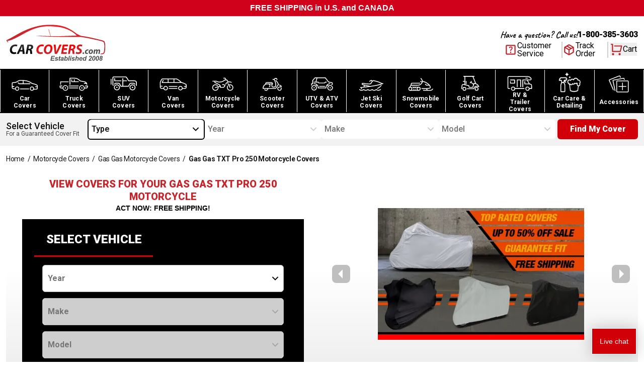

--- FILE ---
content_type: text/html; charset=utf-8
request_url: https://www.carcovers.com/covers/motorcycle/gas-gas/txt-pro-250.html
body_size: 48265
content:
<!DOCTYPE html><html lang="en" class="__variable_647743 __variable_34a9ff __variable_8fc59e scroll-smooth"><head><meta charSet="utf-8"/><link rel="preconnect" href="https://dev.visualwebsiteoptimizer.com"/><meta name="viewport" content="width=device-width, initial-scale=1"/><link rel="preload" href="/_next/static/media/0f3a385557f1712f-s.p.woff2" as="font" crossorigin="" type="font/woff2"/><link rel="preload" href="/_next/static/media/46bdd75a3ff56824-s.p.woff2" as="font" crossorigin="" type="font/woff2"/><link rel="preload" href="/_next/static/media/47cbc4e2adbc5db9-s.p.woff2" as="font" crossorigin="" type="font/woff2"/><link rel="preload" href="/_next/static/media/dc1a31dd116e0329-s.p.woff2" as="font" crossorigin="" type="font/woff2"/><link rel="preload" as="image" imageSrcSet="/_next/image?url=%2Fimages%2Fheader%2Flogo.svg&amp;w=256&amp;q=100 1x, /_next/image?url=%2Fimages%2Fheader%2Flogo.svg&amp;w=640&amp;q=100 2x" fetchPriority="high"/><link rel="preload" as="image" imageSrcSet="/_next/image?url=%2Fimages%2Fnavigation%2Fcars.svg&amp;w=640&amp;q=100 640w, /_next/image?url=%2Fimages%2Fnavigation%2Fcars.svg&amp;w=750&amp;q=100 750w, /_next/image?url=%2Fimages%2Fnavigation%2Fcars.svg&amp;w=828&amp;q=100 828w, /_next/image?url=%2Fimages%2Fnavigation%2Fcars.svg&amp;w=1080&amp;q=100 1080w, /_next/image?url=%2Fimages%2Fnavigation%2Fcars.svg&amp;w=1200&amp;q=100 1200w, /_next/image?url=%2Fimages%2Fnavigation%2Fcars.svg&amp;w=1920&amp;q=100 1920w, /_next/image?url=%2Fimages%2Fnavigation%2Fcars.svg&amp;w=2048&amp;q=100 2048w, /_next/image?url=%2Fimages%2Fnavigation%2Fcars.svg&amp;w=3840&amp;q=100 3840w" imageSizes="100vw" fetchPriority="high"/><link rel="preload" as="image" imageSrcSet="/_next/image?url=%2Fimages%2Fnavigation%2Ftruck.svg&amp;w=640&amp;q=100 640w, /_next/image?url=%2Fimages%2Fnavigation%2Ftruck.svg&amp;w=750&amp;q=100 750w, /_next/image?url=%2Fimages%2Fnavigation%2Ftruck.svg&amp;w=828&amp;q=100 828w, /_next/image?url=%2Fimages%2Fnavigation%2Ftruck.svg&amp;w=1080&amp;q=100 1080w, /_next/image?url=%2Fimages%2Fnavigation%2Ftruck.svg&amp;w=1200&amp;q=100 1200w, /_next/image?url=%2Fimages%2Fnavigation%2Ftruck.svg&amp;w=1920&amp;q=100 1920w, /_next/image?url=%2Fimages%2Fnavigation%2Ftruck.svg&amp;w=2048&amp;q=100 2048w, /_next/image?url=%2Fimages%2Fnavigation%2Ftruck.svg&amp;w=3840&amp;q=100 3840w" imageSizes="100vw" fetchPriority="high"/><link rel="preload" as="image" imageSrcSet="/_next/image?url=%2Fimages%2Fnavigation%2Fsuv.svg&amp;w=640&amp;q=100 640w, /_next/image?url=%2Fimages%2Fnavigation%2Fsuv.svg&amp;w=750&amp;q=100 750w, /_next/image?url=%2Fimages%2Fnavigation%2Fsuv.svg&amp;w=828&amp;q=100 828w, /_next/image?url=%2Fimages%2Fnavigation%2Fsuv.svg&amp;w=1080&amp;q=100 1080w, /_next/image?url=%2Fimages%2Fnavigation%2Fsuv.svg&amp;w=1200&amp;q=100 1200w, /_next/image?url=%2Fimages%2Fnavigation%2Fsuv.svg&amp;w=1920&amp;q=100 1920w, /_next/image?url=%2Fimages%2Fnavigation%2Fsuv.svg&amp;w=2048&amp;q=100 2048w, /_next/image?url=%2Fimages%2Fnavigation%2Fsuv.svg&amp;w=3840&amp;q=100 3840w" imageSizes="100vw" fetchPriority="high"/><link rel="preload" as="image" imageSrcSet="/_next/image?url=%2Fimages%2Fnavigation%2Fvan.svg&amp;w=640&amp;q=100 640w, /_next/image?url=%2Fimages%2Fnavigation%2Fvan.svg&amp;w=750&amp;q=100 750w, /_next/image?url=%2Fimages%2Fnavigation%2Fvan.svg&amp;w=828&amp;q=100 828w, /_next/image?url=%2Fimages%2Fnavigation%2Fvan.svg&amp;w=1080&amp;q=100 1080w, /_next/image?url=%2Fimages%2Fnavigation%2Fvan.svg&amp;w=1200&amp;q=100 1200w, /_next/image?url=%2Fimages%2Fnavigation%2Fvan.svg&amp;w=1920&amp;q=100 1920w, /_next/image?url=%2Fimages%2Fnavigation%2Fvan.svg&amp;w=2048&amp;q=100 2048w, /_next/image?url=%2Fimages%2Fnavigation%2Fvan.svg&amp;w=3840&amp;q=100 3840w" imageSizes="100vw" fetchPriority="high"/><link rel="preload" as="image" imageSrcSet="/_next/image?url=%2Fimages%2Fnavigation%2Fmotorcycle.svg&amp;w=640&amp;q=100 640w, /_next/image?url=%2Fimages%2Fnavigation%2Fmotorcycle.svg&amp;w=750&amp;q=100 750w, /_next/image?url=%2Fimages%2Fnavigation%2Fmotorcycle.svg&amp;w=828&amp;q=100 828w, /_next/image?url=%2Fimages%2Fnavigation%2Fmotorcycle.svg&amp;w=1080&amp;q=100 1080w, /_next/image?url=%2Fimages%2Fnavigation%2Fmotorcycle.svg&amp;w=1200&amp;q=100 1200w, /_next/image?url=%2Fimages%2Fnavigation%2Fmotorcycle.svg&amp;w=1920&amp;q=100 1920w, /_next/image?url=%2Fimages%2Fnavigation%2Fmotorcycle.svg&amp;w=2048&amp;q=100 2048w, /_next/image?url=%2Fimages%2Fnavigation%2Fmotorcycle.svg&amp;w=3840&amp;q=100 3840w" imageSizes="100vw" fetchPriority="high"/><link rel="preload" as="image" imageSrcSet="/_next/image?url=%2Fimages%2Fnavigation%2Fscooter.svg&amp;w=640&amp;q=100 640w, /_next/image?url=%2Fimages%2Fnavigation%2Fscooter.svg&amp;w=750&amp;q=100 750w, /_next/image?url=%2Fimages%2Fnavigation%2Fscooter.svg&amp;w=828&amp;q=100 828w, /_next/image?url=%2Fimages%2Fnavigation%2Fscooter.svg&amp;w=1080&amp;q=100 1080w, /_next/image?url=%2Fimages%2Fnavigation%2Fscooter.svg&amp;w=1200&amp;q=100 1200w, /_next/image?url=%2Fimages%2Fnavigation%2Fscooter.svg&amp;w=1920&amp;q=100 1920w, /_next/image?url=%2Fimages%2Fnavigation%2Fscooter.svg&amp;w=2048&amp;q=100 2048w, /_next/image?url=%2Fimages%2Fnavigation%2Fscooter.svg&amp;w=3840&amp;q=100 3840w" imageSizes="100vw" fetchPriority="high"/><link rel="preload" as="image" imageSrcSet="/_next/image?url=%2Fimages%2Fnavigation%2Fatv.svg&amp;w=640&amp;q=100 640w, /_next/image?url=%2Fimages%2Fnavigation%2Fatv.svg&amp;w=750&amp;q=100 750w, /_next/image?url=%2Fimages%2Fnavigation%2Fatv.svg&amp;w=828&amp;q=100 828w, /_next/image?url=%2Fimages%2Fnavigation%2Fatv.svg&amp;w=1080&amp;q=100 1080w, /_next/image?url=%2Fimages%2Fnavigation%2Fatv.svg&amp;w=1200&amp;q=100 1200w, /_next/image?url=%2Fimages%2Fnavigation%2Fatv.svg&amp;w=1920&amp;q=100 1920w, /_next/image?url=%2Fimages%2Fnavigation%2Fatv.svg&amp;w=2048&amp;q=100 2048w, /_next/image?url=%2Fimages%2Fnavigation%2Fatv.svg&amp;w=3840&amp;q=100 3840w" imageSizes="100vw" fetchPriority="high"/><link rel="preload" as="image" imageSrcSet="/_next/image?url=%2Fimages%2Fnavigation%2Fjet-ski.svg&amp;w=640&amp;q=100 640w, /_next/image?url=%2Fimages%2Fnavigation%2Fjet-ski.svg&amp;w=750&amp;q=100 750w, /_next/image?url=%2Fimages%2Fnavigation%2Fjet-ski.svg&amp;w=828&amp;q=100 828w, /_next/image?url=%2Fimages%2Fnavigation%2Fjet-ski.svg&amp;w=1080&amp;q=100 1080w, /_next/image?url=%2Fimages%2Fnavigation%2Fjet-ski.svg&amp;w=1200&amp;q=100 1200w, /_next/image?url=%2Fimages%2Fnavigation%2Fjet-ski.svg&amp;w=1920&amp;q=100 1920w, /_next/image?url=%2Fimages%2Fnavigation%2Fjet-ski.svg&amp;w=2048&amp;q=100 2048w, /_next/image?url=%2Fimages%2Fnavigation%2Fjet-ski.svg&amp;w=3840&amp;q=100 3840w" imageSizes="100vw" fetchPriority="high"/><link rel="preload" as="image" imageSrcSet="/_next/image?url=%2Fimages%2Fnavigation%2Fsnowmobile.svg&amp;w=640&amp;q=100 640w, /_next/image?url=%2Fimages%2Fnavigation%2Fsnowmobile.svg&amp;w=750&amp;q=100 750w, /_next/image?url=%2Fimages%2Fnavigation%2Fsnowmobile.svg&amp;w=828&amp;q=100 828w, /_next/image?url=%2Fimages%2Fnavigation%2Fsnowmobile.svg&amp;w=1080&amp;q=100 1080w, /_next/image?url=%2Fimages%2Fnavigation%2Fsnowmobile.svg&amp;w=1200&amp;q=100 1200w, /_next/image?url=%2Fimages%2Fnavigation%2Fsnowmobile.svg&amp;w=1920&amp;q=100 1920w, /_next/image?url=%2Fimages%2Fnavigation%2Fsnowmobile.svg&amp;w=2048&amp;q=100 2048w, /_next/image?url=%2Fimages%2Fnavigation%2Fsnowmobile.svg&amp;w=3840&amp;q=100 3840w" imageSizes="100vw" fetchPriority="high"/><link rel="preload" as="image" imageSrcSet="/_next/image?url=%2Fimages%2Fnavigation%2Fgolf-cart.svg&amp;w=640&amp;q=100 640w, /_next/image?url=%2Fimages%2Fnavigation%2Fgolf-cart.svg&amp;w=750&amp;q=100 750w, /_next/image?url=%2Fimages%2Fnavigation%2Fgolf-cart.svg&amp;w=828&amp;q=100 828w, /_next/image?url=%2Fimages%2Fnavigation%2Fgolf-cart.svg&amp;w=1080&amp;q=100 1080w, /_next/image?url=%2Fimages%2Fnavigation%2Fgolf-cart.svg&amp;w=1200&amp;q=100 1200w, /_next/image?url=%2Fimages%2Fnavigation%2Fgolf-cart.svg&amp;w=1920&amp;q=100 1920w, /_next/image?url=%2Fimages%2Fnavigation%2Fgolf-cart.svg&amp;w=2048&amp;q=100 2048w, /_next/image?url=%2Fimages%2Fnavigation%2Fgolf-cart.svg&amp;w=3840&amp;q=100 3840w" imageSizes="100vw" fetchPriority="high"/><link rel="preload" as="image" imageSrcSet="/_next/image?url=%2Fimages%2Fnavigation%2Frv.svg&amp;w=640&amp;q=100 640w, /_next/image?url=%2Fimages%2Fnavigation%2Frv.svg&amp;w=750&amp;q=100 750w, /_next/image?url=%2Fimages%2Fnavigation%2Frv.svg&amp;w=828&amp;q=100 828w, /_next/image?url=%2Fimages%2Fnavigation%2Frv.svg&amp;w=1080&amp;q=100 1080w, /_next/image?url=%2Fimages%2Fnavigation%2Frv.svg&amp;w=1200&amp;q=100 1200w, /_next/image?url=%2Fimages%2Fnavigation%2Frv.svg&amp;w=1920&amp;q=100 1920w, /_next/image?url=%2Fimages%2Fnavigation%2Frv.svg&amp;w=2048&amp;q=100 2048w, /_next/image?url=%2Fimages%2Fnavigation%2Frv.svg&amp;w=3840&amp;q=100 3840w" imageSizes="100vw" fetchPriority="high"/><link rel="preload" as="image" imageSrcSet="/_next/image?url=%2Fimages%2Fnavigation%2Fcar-care.svg&amp;w=640&amp;q=100 640w, /_next/image?url=%2Fimages%2Fnavigation%2Fcar-care.svg&amp;w=750&amp;q=100 750w, /_next/image?url=%2Fimages%2Fnavigation%2Fcar-care.svg&amp;w=828&amp;q=100 828w, /_next/image?url=%2Fimages%2Fnavigation%2Fcar-care.svg&amp;w=1080&amp;q=100 1080w, /_next/image?url=%2Fimages%2Fnavigation%2Fcar-care.svg&amp;w=1200&amp;q=100 1200w, /_next/image?url=%2Fimages%2Fnavigation%2Fcar-care.svg&amp;w=1920&amp;q=100 1920w, /_next/image?url=%2Fimages%2Fnavigation%2Fcar-care.svg&amp;w=2048&amp;q=100 2048w, /_next/image?url=%2Fimages%2Fnavigation%2Fcar-care.svg&amp;w=3840&amp;q=100 3840w" imageSizes="100vw" fetchPriority="high"/><link rel="preload" as="image" imageSrcSet="/_next/image?url=%2Fimages%2Fnavigation%2Faccessories.svg&amp;w=640&amp;q=100 640w, /_next/image?url=%2Fimages%2Fnavigation%2Faccessories.svg&amp;w=750&amp;q=100 750w, /_next/image?url=%2Fimages%2Fnavigation%2Faccessories.svg&amp;w=828&amp;q=100 828w, /_next/image?url=%2Fimages%2Fnavigation%2Faccessories.svg&amp;w=1080&amp;q=100 1080w, /_next/image?url=%2Fimages%2Fnavigation%2Faccessories.svg&amp;w=1200&amp;q=100 1200w, /_next/image?url=%2Fimages%2Fnavigation%2Faccessories.svg&amp;w=1920&amp;q=100 1920w, /_next/image?url=%2Fimages%2Fnavigation%2Faccessories.svg&amp;w=2048&amp;q=100 2048w, /_next/image?url=%2Fimages%2Fnavigation%2Faccessories.svg&amp;w=3840&amp;q=100 3840w" imageSizes="100vw" fetchPriority="high"/><link rel="preload" as="image" imageSrcSet="/_next/image?url=%2Fimages%2Fcovers%2Fbanners%2Fmotorcycle%2Fms_slide_1.jpg&amp;w=640&amp;q=75 1x, /_next/image?url=%2Fimages%2Fcovers%2Fbanners%2Fmotorcycle%2Fms_slide_1.jpg&amp;w=828&amp;q=75 2x" fetchPriority="high"/><link rel="preload" as="image" imageSrcSet="/_next/image?url=https%3A%2F%2Fimg.youtube.com%2Fvi%2F0cXLgKCuAJQ%2F1.jpg&amp;w=128&amp;q=75 1x, /_next/image?url=https%3A%2F%2Fimg.youtube.com%2Fvi%2F0cXLgKCuAJQ%2F1.jpg&amp;w=256&amp;q=75 2x" fetchPriority="high"/><link rel="preload" as="image" imageSrcSet="/_next/image?url=https%3A%2F%2Fimg.youtube.com%2Fvi%2FKSUwYnnrF6A%2F1.jpg&amp;w=128&amp;q=75 1x, /_next/image?url=https%3A%2F%2Fimg.youtube.com%2Fvi%2FKSUwYnnrF6A%2F1.jpg&amp;w=256&amp;q=75 2x" fetchPriority="high"/><link rel="stylesheet" href="/_next/static/css/3ca05a56e3efe4f2.css" data-precedence="next"/><link rel="stylesheet" href="/_next/static/css/021b9d288b7d8553.css" data-precedence="next"/><link rel="stylesheet" href="/_next/static/css/c49ea44ddcb26f2f.css" data-precedence="next"/><link rel="preload" href="/_next/static/chunks/webpack-c1acff67db85bb17.js" as="script" fetchPriority="low"/><script src="/_next/static/chunks/623b0e5b-f1fa0cea81faf65a.js" async=""></script><script src="/_next/static/chunks/9539-af9fce0582b51eae.js" async=""></script><script src="/_next/static/chunks/main-app-f746e157c2da2f45.js" async=""></script><link rel="preload" href="https://cdn.debugbear.com/9eRba258Qfdi.js" as="script"/><link rel="preload" href="https://cdn-widgetsrepository.yotpo.com/v1/loader/Temh4E7dzfVe7vIur0hrAvWJ6Du9NeaJLepZFs2W" as="script"/><link rel="preload" href="https://i.ytimg.com/vi/396kaI3z3B8/hqdefault.jpg" as="image"/><title>Txt Pro 250 - Gas Gas - Motorcycle Covers | CarCovers.com</title><meta name="robots" content="index, follow"/><link rel="canonical" href="https://www.carcovers.com/covers/motorcycle/gas-gas/txt-pro-250.html"/><meta property="og:title" content="Txt Pro 250 - Gas Gas - Motorcycle Covers"/><meta property="og:url" content="https://www.carcovers.com/covers/motorcycle/gas-gas/txt-pro-250.html"/><meta property="og:type" content="website"/><meta name="twitter:card" content="summary"/><meta name="twitter:title" content="Txt Pro 250 - Gas Gas - Motorcycle Covers"/><link rel="icon" href="/favicon.ico" type="image/x-icon" sizes="16x16"/><meta name="next-size-adjust"/><script src="/_next/static/chunks/polyfills-c67a75d1b6f99dc8.js" noModule=""></script></head><body><script>(self.__next_s=self.__next_s||[]).push(["https://cdn.debugbear.com/9eRba258Qfdi.js"])</script><!--$--><!--$--><style>
#nprogress {
  pointer-events: none;
}

#nprogress .bar {
  background: #fd9e04;

  position: fixed;
  z-index: 99999;
  top: 0;
  left: 0;

  width: 100%;
  height: 4px;
}

/* Fancy blur effect */
#nprogress .peg {
  display: block;
  position: absolute;
  right: 0px;
  width: 100px;
  height: 100%;
  box-shadow: 0 0 10px #fd9e04, 0 0 5px #fd9e04;
  opacity: 1.0;

  -webkit-transform: rotate(3deg) translate(0px, -4px);
      -ms-transform: rotate(3deg) translate(0px, -4px);
          transform: rotate(3deg) translate(0px, -4px);
}

/* Remove these to get rid of the spinner */
#nprogress .spinner {
  display: block;
  position: fixed;
  z-index: 1031;
  top: 15px;
  bottom: auto;
  right: 15px;
  left: auto;
}

#nprogress .spinner-icon {
  width: 18px;
  height: 18px;
  box-sizing: border-box;

  border: solid 2px transparent;
  border-top-color: #fd9e04;
  border-left-color: #fd9e04;
  border-radius: 50%;

  -webkit-animation: nprogress-spinner 400ms linear infinite;
          animation: nprogress-spinner 400ms linear infinite;
}

.nprogress-custom-parent {
  overflow: hidden;
  position: relative;
}

.nprogress-custom-parent #nprogress .spinner,
.nprogress-custom-parent #nprogress .bar {
  position: absolute;
}

@-webkit-keyframes nprogress-spinner {
  0%   { -webkit-transform: rotate(0deg); }
  100% { -webkit-transform: rotate(360deg); }
}
@keyframes nprogress-spinner {
  0%   { transform: rotate(0deg); }
  100% { transform: rotate(360deg); }
}
</style><!--/$--><!--/$--><div id="announcement-bar" class="flex h-[32px] flex-col items-center justify-center justify-items-center bg-[#D0021B] text-center font-bold text-white"><!--$--><!--/$--></div><header class="relative border-t border-t-gray-300 bg-white"><nav class="container mx-auto flex flex-row items-center justify-between bg-white px-3"><div class="logo order-1 w-[157px] py-3 lg:w-[198px] lg:py-4"><a href="/"><img alt="Car Covers" fetchPriority="high" width="198" height="71" decoding="async" data-nimg="1" style="color:transparent" srcSet="/_next/image?url=%2Fimages%2Fheader%2Flogo.svg&amp;w=256&amp;q=100 1x, /_next/image?url=%2Fimages%2Fheader%2Flogo.svg&amp;w=640&amp;q=100 2x" src="/_next/image?url=%2Fimages%2Fheader%2Flogo.svg&amp;w=640&amp;q=100"/></a></div><div class="order-2 flex flex-col items-end justify-between gap-y-4 lg:order-3"><div class="hidden flex-col lg:flex"><div class="flex flex-row items-center justify-center gap-x-3"><p class="font-caveatBold text-lg antialiased">Have a question? Call us!</p><a href="tel:800-385-3603" class="font-robotoBlack">1-800-385-3603</a></div></div><div class="flex flex-row items-center gap-x-3 lg:gap-x-5"><a class="font-robotoRegular border-brand-darkGray hidden flex-row items-center gap-x-2 border-r-2 pr-5 lg:flex" href="/help"><svg xmlns="http://www.w3.org/2000/svg" height="26" viewBox="0 -960 960 960" width="26" class="text-brand-darkRed" fill="currentColor"><path d="M480-240q21 0 35.5-14.5T530-290q0-21-14.5-35.5T480-340q-21 0-35.5 14.5T430-290q0 21 14.5 35.5T480-240Zm-36-154h74q0-36 8-53t34-43q35-35 49.5-58.5T624-602q0-53-36-85.5T491-720q-55 0-93.5 27T344-618l66 26q7-27 28-43.5t49-16.5q27 0 45 14.5t18 38.5q0 17-11 36t-37 42q-33 29-45.5 55.5T444-394ZM200-120q-33 0-56.5-23.5T120-200v-560q0-33 23.5-56.5T200-840h560q33 0 56.5 23.5T840-760v560q0 33-23.5 56.5T760-120H200Zm0-80h560v-560H200v560Zm0-560v560-560Z"></path></svg><span class="leading-4">Customer<br/>Service</span></a><a href="/trackorder" class="font-robotoRegular border-brand-darkGray hidden flex-row items-center gap-x-2 border-r-2 pr-6 lg:flex"><svg xmlns="http://www.w3.org/2000/svg" height="26" viewBox="0 -960 960 960" width="26" class="text-brand-darkRed" fill="currentColor"><path d="M440-183v-274L200-596v274l240 139Zm80 0 240-139v-274L520-457v274Zm-80 92L160-252q-19-11-29.5-29T120-321v-318q0-22 10.5-40t29.5-29l280-161q19-11 40-11t40 11l280 161q19 11 29.5 29t10.5 40v318q0 22-10.5 40T800-252L520-91q-19 11-40 11t-40-11Zm200-528 77-44-237-137-78 45 238 136Zm-160 93 78-45-237-137-78 45 237 137Z"></path></svg><span class="leading-4">Track<br/>Order</span></a><div class="px-[2.5px] pb-[3.54px] pt-[2.5px]"><button aria-label="Open cart" class="font-robotoRegular relative flex flex-row items-center gap-x-3"><span class="relative"><svg stroke="currentColor" fill="currentColor" stroke-width="0" viewBox="0 0 24 24" class="lg:text-brand-darkRed h-[26px] w-[26px] max-lg:h-8 max-lg:w-8" height="1em" width="1em" xmlns="http://www.w3.org/2000/svg"><path d="M4.00488 16V4H2.00488V2H5.00488C5.55717 2 6.00488 2.44772 6.00488 3V15H18.4433L20.4433 7H8.00488V5H21.7241C22.2764 5 22.7241 5.44772 22.7241 6C22.7241 6.08176 22.7141 6.16322 22.6942 6.24254L20.1942 16.2425C20.083 16.6877 19.683 17 19.2241 17H5.00488C4.4526 17 4.00488 16.5523 4.00488 16ZM6.00488 23C4.90031 23 4.00488 22.1046 4.00488 21C4.00488 19.8954 4.90031 19 6.00488 19C7.10945 19 8.00488 19.8954 8.00488 21C8.00488 22.1046 7.10945 23 6.00488 23ZM18.0049 23C16.9003 23 16.0049 22.1046 16.0049 21C16.0049 19.8954 16.9003 19 18.0049 19C19.1095 19 20.0049 19.8954 20.0049 21C20.0049 22.1046 19.1095 23 18.0049 23Z"></path></svg></span><span class="leading-4 max-lg:hidden">Cart</span></button></div><div class="lg:hidden"><!--$--><button aria-label="Open mobile menu" class="mx-auto flex items-center justify-center rounded-md text-black transition-colors"><svg stroke="currentColor" fill="currentColor" stroke-width="0" viewBox="0 0 24 24" class="h-8 w-8" height="1em" width="1em" xmlns="http://www.w3.org/2000/svg"><path d="M3 4H21V6H3V4ZM3 11H21V13H3V11ZM3 18H21V20H3V18Z"></path></svg></button><!--/$--><div class="mobile-container z-[-10]"><div class="relative"><div class="mobile fixed bottom-0 right-[-1000px] top-0 z-50 flex h-full w-5/6 flex-col overflow-auto border-0 bg-[#fafafa] pb-6 transition-all duration-300 ease-in-out"><div class="absolute left-0 top-0 z-50 ml-2 mt-2 cursor-pointer"><!--$--><button aria-label="Open mobile menu" class="mx-auto flex items-center justify-center rounded-md text-black transition-colors"><svg stroke="currentColor" fill="#444" stroke-width="0" viewBox="0 0 24 24" class="h-8 w-8" height="1em" width="1em" xmlns="http://www.w3.org/2000/svg"><path d="M12.0007 10.5865L16.9504 5.63672L18.3646 7.05093L13.4149 12.0007L18.3646 16.9504L16.9504 18.3646L12.0007 13.4149L7.05093 18.3646L5.63672 16.9504L10.5865 12.0007L5.63672 7.05093L7.05093 5.63672L12.0007 10.5865Z"></path></svg></button><!--/$--></div><div class="flex flex-col"><div class="mb-5 mr-3 mt-3 flex justify-end"><img alt="CarCovers.com" loading="lazy" width="146" height="53" decoding="async" data-nimg="1" style="color:transparent" srcSet="/_next/image?url=%2Fimages%2Fheader%2Flogo.svg&amp;w=256&amp;q=75 1x, /_next/image?url=%2Fimages%2Fheader%2Flogo.svg&amp;w=384&amp;q=75 2x" src="/_next/image?url=%2Fimages%2Fheader%2Flogo.svg&amp;w=384&amp;q=75"/></div><div class="border-t-brand-lightGray flex flex-col border-t"><div class="border-b-brand-lightGray flex flex-col border-b"><button class="flex cursor-pointer justify-between p-3"><span class="font-robotoBold text-[13px] uppercase">Car Covers</span><svg stroke="currentColor" fill="currentColor" stroke-width="0" viewBox="0 0 24 24" class="h-5 w-5" height="1em" width="1em" xmlns="http://www.w3.org/2000/svg"><path d="M11 11V5H13V11H19V13H13V19H11V13H5V11H11Z"></path></svg></button><div class="hidden"><a class="font-robotoRegular flex flex-row items-center justify-between py-2 pl-5 text-xs" href="/car-covers">Car Covers</a><a class="font-robotoRegular flex flex-row items-center justify-between py-2 pl-5 text-xs" href="/truck-covers">Truck Covers</a><a class="font-robotoRegular flex flex-row items-center justify-between py-2 pl-5 text-xs" href="/suv-covers">SUV Covers</a><a class="font-robotoRegular flex flex-row items-center justify-between py-2 pl-5 text-xs" href="/van-covers">Van Covers</a><a class="font-robotoRegular flex flex-row items-center justify-between py-2 pl-5 text-xs" href="/covers/suv/hummer.html">Hummer Covers</a><a class="font-robotoRegular flex flex-row items-center justify-between py-2 pl-5 text-xs" href="/limousine-limo-covers">Limo Covers</a><a class="font-robotoRegular flex flex-row items-center justify-between py-2 pl-5 text-xs" href="/collections/plastic-disposable-covers">Disposable Covers</a></div></div><div class="border-b-brand-lightGray flex flex-col border-b"><button class="flex cursor-pointer justify-between p-3"><span class="font-robotoBold text-[13px] uppercase">Motorsports Covers</span><svg stroke="currentColor" fill="currentColor" stroke-width="0" viewBox="0 0 24 24" class="h-5 w-5" height="1em" width="1em" xmlns="http://www.w3.org/2000/svg"><path d="M11 11V5H13V11H19V13H13V19H11V13H5V11H11Z"></path></svg></button><div class="hidden"><a class="font-robotoRegular flex flex-row items-center justify-between py-2 pl-5 text-xs" href="/motorcycle-covers">Motorcycle Covers</a><a class="font-robotoRegular flex flex-row items-center justify-between py-2 pl-5 text-xs" href="/scooter-covers">Scooter Covers</a><a class="font-robotoRegular flex flex-row items-center justify-between py-2 pl-5 text-xs" href="/utv-and-atv-covers">ATV and UTV Covers</a><a class="font-robotoRegular flex flex-row items-center justify-between py-2 pl-5 text-xs" href="/snowmobile-covers">Snowmobile Covers</a><a class="font-robotoRegular flex flex-row items-center justify-between py-2 pl-5 text-xs" href="/golf-cart-covers">Golf Cart Covers</a></div></div><div class="border-b-brand-lightGray flex flex-col border-b"><button class="flex cursor-pointer justify-between p-3"><span class="font-robotoBold text-[13px] uppercase">RV Covers</span><svg stroke="currentColor" fill="currentColor" stroke-width="0" viewBox="0 0 24 24" class="h-5 w-5" height="1em" width="1em" xmlns="http://www.w3.org/2000/svg"><path d="M11 11V5H13V11H19V13H13V19H11V13H5V11H11Z"></path></svg></button><div class="hidden"><a class="font-robotoRegular flex flex-row items-center justify-between py-2 pl-5 text-xs" href="/rv-covers">View all RV Covers</a><a class="font-robotoRegular flex flex-row items-center justify-between py-2 pl-5 text-xs" href="/class-a-rv-covers">Class A RV Covers</a><a class="font-robotoRegular flex flex-row items-center justify-between py-2 pl-5 text-xs" href="/class-b-rv-covers">Class B RV Covers</a><a class="font-robotoRegular flex flex-row items-center justify-between py-2 pl-5 text-xs" href="/class-c-rv-covers">Class C RV Covers</a><a class="font-robotoRegular flex flex-row items-center justify-between py-2 pl-5 text-xs" href="/fifth-wheel-trailer-covers">5th Wheel Trailer Covers</a><a class="font-robotoRegular flex flex-row items-center justify-between py-2 pl-5 text-xs" href="/folding-pop-up-trailer-covers">Folding Pop-up Trailer Covers</a><a class="font-robotoRegular flex flex-row items-center justify-between py-2 pl-5 text-xs" href="/tear-drop-trailer-covers">Tear Drop Trailer Covers</a><a class="font-robotoRegular flex flex-row items-center justify-between py-2 pl-5 text-xs" href="/travel-trailer-covers">Travel Trailer Covers</a><a class="font-robotoRegular flex flex-row items-center justify-between py-2 pl-5 text-xs" href="/truck-camper-covers">Truck Camper Covers</a></div></div><div class="border-b-brand-lightGray flex flex-col border-b"><button class="flex cursor-pointer justify-between p-3"><span class="font-robotoBold text-[13px] uppercase">Jet Ski Covers</span><svg stroke="currentColor" fill="currentColor" stroke-width="0" viewBox="0 0 24 24" class="h-5 w-5" height="1em" width="1em" xmlns="http://www.w3.org/2000/svg"><path d="M11 11V5H13V11H19V13H13V19H11V13H5V11H11Z"></path></svg></button><div class="hidden"><a class="font-robotoRegular flex flex-row items-center justify-between py-2 pl-5 text-xs" href="/jet-ski-covers">View All Jet Ski Covers</a><a class="font-robotoRegular flex flex-row items-center justify-between py-2 pl-5 text-xs" href="/covers/jet-ski/kawasaki.html">Kawasaki Jet Ski Covers</a><a class="font-robotoRegular flex flex-row items-center justify-between py-2 pl-5 text-xs" href="/covers/jet-ski/polaris.html">Polaris Jet Ski Covers</a><a class="font-robotoRegular flex flex-row items-center justify-between py-2 pl-5 text-xs" href="/covers/jet-ski/sea-doo.html">Sea-Doo Jet Ski Covers</a><a class="font-robotoRegular flex flex-row items-center justify-between py-2 pl-5 text-xs" href="/covers/jet-ski/yamaha.html">Yamaha Jet Ski Covers</a></div></div><div class="border-b-brand-lightGray flex flex-col border-b"><button class="flex cursor-pointer justify-between p-3"><span class="font-robotoBold text-[13px] uppercase">Car Care &amp; Detailing</span><svg stroke="currentColor" fill="currentColor" stroke-width="0" viewBox="0 0 24 24" class="h-5 w-5" height="1em" width="1em" xmlns="http://www.w3.org/2000/svg"><path d="M11 11V5H13V11H19V13H13V19H11V13H5V11H11Z"></path></svg></button><div class="hidden"><a class="font-robotoRegular flex flex-row items-center justify-between py-2 pl-5 text-xs" href="/products/allguard-full-detail-kit.html">AllGuard Complete Detailing Kit</a><a class="font-robotoRegular flex flex-row items-center justify-between py-2 pl-5 text-xs" href="/products/allguard-nitro-v7-ceramic-spray-coating.html">AllGuard Nitro V7 Ceramic Spray</a><a class="font-robotoRegular flex flex-row items-center justify-between py-2 pl-5 text-xs" href="/products/allguard-vlux-ceramic-wash.html">AllGuard VLUX Ceramic Wash</a><a class="font-robotoRegular flex flex-row items-center justify-between py-2 pl-5 text-xs" href="/collections/car-care-and-detailing">View All Car Care Products</a></div></div><div class="border-b-brand-lightGray flex flex-col border-b"><button class="flex cursor-pointer justify-between p-3"><span class="font-robotoBold text-[13px] uppercase">Accessories</span><svg stroke="currentColor" fill="currentColor" stroke-width="0" viewBox="0 0 24 24" class="h-5 w-5" height="1em" width="1em" xmlns="http://www.w3.org/2000/svg"><path d="M11 11V5H13V11H19V13H13V19H11V13H5V11H11Z"></path></svg></button><div class="hidden"><a class="font-robotoRegular flex flex-row items-center justify-between py-2 pl-5 text-xs" href="/collections/accessories">View All Accessories</a><a class="font-robotoRegular flex flex-row items-center justify-between py-2 pl-5 text-xs" href="/products/gust-strap.html">Gust Strap Wind Protector</a><a class="font-robotoRegular flex flex-row items-center justify-between py-2 pl-5 text-xs" href="/products/cable-and-lock-set.html">Cable and Lock Set (Use to lock car cover onto vehicle)</a><a class="font-robotoRegular flex flex-row items-center justify-between py-2 pl-5 text-xs" href="/products/ultimate-dusting-kit.html">Platinum Microfiber Dusting Kit</a><a class="font-robotoRegular flex flex-row items-center justify-between py-2 pl-5 text-xs" href="/products/microfiber-cloth-36-pack.html">Microfiber Cloth - 36 Pack</a><a class="font-robotoRegular flex flex-row items-center justify-between py-2 pl-5 text-xs" href="/products/platinum-umbrella-sunshade.html">Platinum Sunshade Umbrella</a><a class="font-robotoRegular flex flex-row items-center justify-between py-2 pl-5 text-xs" href="/products/microfiber-dust-glove.html">[2 Pack] Microfiber Dust Gloves</a></div></div><div class="border-b-brand-lightGray flex flex-col border-b"><a class="flex cursor-pointer justify-between p-3" href="/trackorder"><span class="font-robotoBold text-[13px] uppercase">Track Order</span></a></div><div class="border-b-brand-lightGray flex flex-col border-b"><a class="flex cursor-pointer justify-between p-3" href="/faq"><span class="font-robotoBold text-[13px] uppercase">FAQs</span></a></div></div><div class="social font-robotoRegular mb-4 mt-8 flex flex-col items-center px-3 font-semibold"><p class="text-center text-sm">&quot;CarCovers.com makes it easy to find the perfect cover for your automobile. I bought one for my SUV which is over 20 years old. Don&#x27;t drive it as much so like to keep it covered to protect paint job from discoloration and rust due to weather. Definitely worth the money!&quot;</p><div class="my-3 flex"><svg viewBox="0 0 18 18" xmlns="http://www.w3.org/2000/svg" width="20" height="20"><path aria-hidden="true" d="M9 14.118L14.562 17.475L13.086 11.148L18 6.891L11.529 6.342L9 0.375L6.471 6.342L0 6.891L4.914 11.148L3.438 17.475L9 14.118Z" stroke="#FAC800" fill="#FAC800"></path></svg><svg viewBox="0 0 18 18" xmlns="http://www.w3.org/2000/svg" width="20" height="20"><path aria-hidden="true" d="M9 14.118L14.562 17.475L13.086 11.148L18 6.891L11.529 6.342L9 0.375L6.471 6.342L0 6.891L4.914 11.148L3.438 17.475L9 14.118Z" stroke="#FAC800" fill="#FAC800"></path></svg><svg viewBox="0 0 18 18" xmlns="http://www.w3.org/2000/svg" width="20" height="20"><path aria-hidden="true" d="M9 14.118L14.562 17.475L13.086 11.148L18 6.891L11.529 6.342L9 0.375L6.471 6.342L0 6.891L4.914 11.148L3.438 17.475L9 14.118Z" stroke="#FAC800" fill="#FAC800"></path></svg><svg viewBox="0 0 18 18" xmlns="http://www.w3.org/2000/svg" width="20" height="20"><path aria-hidden="true" d="M9 14.118L14.562 17.475L13.086 11.148L18 6.891L11.529 6.342L9 0.375L6.471 6.342L0 6.891L4.914 11.148L3.438 17.475L9 14.118Z" stroke="#FAC800" fill="#FAC800"></path></svg><svg viewBox="0 0 18 18" xmlns="http://www.w3.org/2000/svg" width="20" height="20"><path aria-hidden="true" d="M9 14.118L14.562 17.475L13.086 11.148L18 6.891L11.529 6.342L9 0.375L6.471 6.342L0 6.891L4.914 11.148L3.438 17.475L9 14.118Z" stroke="#FAC800" fill="#FAC800"></path></svg></div><p class="text-center text-sm">Dana S.</p></div></div></div></div></div></div></div></div></nav></header><div class="hidden bg-black py-0.5 text-center text-white lg:block"><div class="container mx-auto flex flex-row"><a class="category-container flex h-[84px] w-[99px] flex-col items-center border-r border-r-white pb-[6px] pt-[2px] border-l border-l-white" href="/car-covers"><span class="relative h-[38px] w-[60px] shrink-0 flex-grow pb-2"><img alt="Car Covers" fetchPriority="high" decoding="async" data-nimg="fill" style="position:absolute;height:100%;width:100%;left:0;top:0;right:0;bottom:0;color:transparent" sizes="100vw" srcSet="/_next/image?url=%2Fimages%2Fnavigation%2Fcars.svg&amp;w=640&amp;q=100 640w, /_next/image?url=%2Fimages%2Fnavigation%2Fcars.svg&amp;w=750&amp;q=100 750w, /_next/image?url=%2Fimages%2Fnavigation%2Fcars.svg&amp;w=828&amp;q=100 828w, /_next/image?url=%2Fimages%2Fnavigation%2Fcars.svg&amp;w=1080&amp;q=100 1080w, /_next/image?url=%2Fimages%2Fnavigation%2Fcars.svg&amp;w=1200&amp;q=100 1200w, /_next/image?url=%2Fimages%2Fnavigation%2Fcars.svg&amp;w=1920&amp;q=100 1920w, /_next/image?url=%2Fimages%2Fnavigation%2Fcars.svg&amp;w=2048&amp;q=100 2048w, /_next/image?url=%2Fimages%2Fnavigation%2Fcars.svg&amp;w=3840&amp;q=100 3840w" src="/_next/image?url=%2Fimages%2Fnavigation%2Fcars.svg&amp;w=3840&amp;q=100"/></span><div class="font-robotoBold flex h-7 max-w-[70px] items-center justify-center text-xs leading-[14px] tracking-[0.02em]"><h5 class="flex flex-col justify-items-center"><span>Car</span><span>Covers</span></h5></div></a><a class="category-container flex h-[84px] w-[99px] flex-col items-center border-r border-r-white pb-[6px] pt-[2px]" href="/truck-covers"><span class="relative h-[38px] w-[60px] shrink-0 flex-grow pb-2"><img alt="Truck Covers" fetchPriority="high" decoding="async" data-nimg="fill" style="position:absolute;height:100%;width:100%;left:0;top:0;right:0;bottom:0;color:transparent" sizes="100vw" srcSet="/_next/image?url=%2Fimages%2Fnavigation%2Ftruck.svg&amp;w=640&amp;q=100 640w, /_next/image?url=%2Fimages%2Fnavigation%2Ftruck.svg&amp;w=750&amp;q=100 750w, /_next/image?url=%2Fimages%2Fnavigation%2Ftruck.svg&amp;w=828&amp;q=100 828w, /_next/image?url=%2Fimages%2Fnavigation%2Ftruck.svg&amp;w=1080&amp;q=100 1080w, /_next/image?url=%2Fimages%2Fnavigation%2Ftruck.svg&amp;w=1200&amp;q=100 1200w, /_next/image?url=%2Fimages%2Fnavigation%2Ftruck.svg&amp;w=1920&amp;q=100 1920w, /_next/image?url=%2Fimages%2Fnavigation%2Ftruck.svg&amp;w=2048&amp;q=100 2048w, /_next/image?url=%2Fimages%2Fnavigation%2Ftruck.svg&amp;w=3840&amp;q=100 3840w" src="/_next/image?url=%2Fimages%2Fnavigation%2Ftruck.svg&amp;w=3840&amp;q=100"/></span><div class="font-robotoBold flex h-7 max-w-[70px] items-center justify-center text-xs leading-[14px] tracking-[0.02em]"><h5 class="flex flex-col justify-items-center"><span>Truck</span><span>Covers</span></h5></div></a><a class="category-container flex h-[84px] w-[99px] flex-col items-center border-r border-r-white pb-[6px] pt-[2px]" href="/suv-covers"><span class="relative h-[38px] w-[60px] shrink-0 flex-grow pb-2"><img alt="SUV Covers" fetchPriority="high" decoding="async" data-nimg="fill" style="position:absolute;height:100%;width:100%;left:0;top:0;right:0;bottom:0;color:transparent" sizes="100vw" srcSet="/_next/image?url=%2Fimages%2Fnavigation%2Fsuv.svg&amp;w=640&amp;q=100 640w, /_next/image?url=%2Fimages%2Fnavigation%2Fsuv.svg&amp;w=750&amp;q=100 750w, /_next/image?url=%2Fimages%2Fnavigation%2Fsuv.svg&amp;w=828&amp;q=100 828w, /_next/image?url=%2Fimages%2Fnavigation%2Fsuv.svg&amp;w=1080&amp;q=100 1080w, /_next/image?url=%2Fimages%2Fnavigation%2Fsuv.svg&amp;w=1200&amp;q=100 1200w, /_next/image?url=%2Fimages%2Fnavigation%2Fsuv.svg&amp;w=1920&amp;q=100 1920w, /_next/image?url=%2Fimages%2Fnavigation%2Fsuv.svg&amp;w=2048&amp;q=100 2048w, /_next/image?url=%2Fimages%2Fnavigation%2Fsuv.svg&amp;w=3840&amp;q=100 3840w" src="/_next/image?url=%2Fimages%2Fnavigation%2Fsuv.svg&amp;w=3840&amp;q=100"/></span><div class="font-robotoBold flex h-7 max-w-[70px] items-center justify-center text-xs leading-[14px] tracking-[0.02em]"><h5 class="flex flex-col justify-items-center"><span>SUV</span><span>Covers</span></h5></div></a><a class="category-container flex h-[84px] w-[99px] flex-col items-center border-r border-r-white pb-[6px] pt-[2px]" href="/van-covers"><span class="relative h-[38px] w-[60px] shrink-0 flex-grow pb-2"><img alt="Van Covers" fetchPriority="high" decoding="async" data-nimg="fill" style="position:absolute;height:100%;width:100%;left:0;top:0;right:0;bottom:0;color:transparent" sizes="100vw" srcSet="/_next/image?url=%2Fimages%2Fnavigation%2Fvan.svg&amp;w=640&amp;q=100 640w, /_next/image?url=%2Fimages%2Fnavigation%2Fvan.svg&amp;w=750&amp;q=100 750w, /_next/image?url=%2Fimages%2Fnavigation%2Fvan.svg&amp;w=828&amp;q=100 828w, /_next/image?url=%2Fimages%2Fnavigation%2Fvan.svg&amp;w=1080&amp;q=100 1080w, /_next/image?url=%2Fimages%2Fnavigation%2Fvan.svg&amp;w=1200&amp;q=100 1200w, /_next/image?url=%2Fimages%2Fnavigation%2Fvan.svg&amp;w=1920&amp;q=100 1920w, /_next/image?url=%2Fimages%2Fnavigation%2Fvan.svg&amp;w=2048&amp;q=100 2048w, /_next/image?url=%2Fimages%2Fnavigation%2Fvan.svg&amp;w=3840&amp;q=100 3840w" src="/_next/image?url=%2Fimages%2Fnavigation%2Fvan.svg&amp;w=3840&amp;q=100"/></span><div class="font-robotoBold flex h-7 max-w-[70px] items-center justify-center text-xs leading-[14px] tracking-[0.02em]"><h5 class="flex flex-col justify-items-center"><span>Van</span><span>Covers</span></h5></div></a><a class="category-container flex h-[84px] w-[99px] flex-col items-center border-r border-r-white pb-[6px] pt-[2px]" href="/motorcycle-covers"><span class="relative h-[38px] w-[60px] shrink-0 flex-grow pb-2"><img alt="Motorcycle Covers" fetchPriority="high" decoding="async" data-nimg="fill" style="position:absolute;height:100%;width:100%;left:0;top:0;right:0;bottom:0;color:transparent" sizes="100vw" srcSet="/_next/image?url=%2Fimages%2Fnavigation%2Fmotorcycle.svg&amp;w=640&amp;q=100 640w, /_next/image?url=%2Fimages%2Fnavigation%2Fmotorcycle.svg&amp;w=750&amp;q=100 750w, /_next/image?url=%2Fimages%2Fnavigation%2Fmotorcycle.svg&amp;w=828&amp;q=100 828w, /_next/image?url=%2Fimages%2Fnavigation%2Fmotorcycle.svg&amp;w=1080&amp;q=100 1080w, /_next/image?url=%2Fimages%2Fnavigation%2Fmotorcycle.svg&amp;w=1200&amp;q=100 1200w, /_next/image?url=%2Fimages%2Fnavigation%2Fmotorcycle.svg&amp;w=1920&amp;q=100 1920w, /_next/image?url=%2Fimages%2Fnavigation%2Fmotorcycle.svg&amp;w=2048&amp;q=100 2048w, /_next/image?url=%2Fimages%2Fnavigation%2Fmotorcycle.svg&amp;w=3840&amp;q=100 3840w" src="/_next/image?url=%2Fimages%2Fnavigation%2Fmotorcycle.svg&amp;w=3840&amp;q=100"/></span><div class="font-robotoBold flex h-7 max-w-[70px] items-center justify-center text-xs leading-[14px] tracking-[0.02em]"><h5 class="flex flex-col justify-items-center"><span>Motorcycle</span><span>Covers</span></h5></div></a><a class="category-container flex h-[84px] w-[99px] flex-col items-center border-r border-r-white pb-[6px] pt-[2px]" href="/scooter-covers"><span class="relative h-[38px] w-[60px] shrink-0 flex-grow pb-2"><img alt="Scooter Covers" fetchPriority="high" decoding="async" data-nimg="fill" style="position:absolute;height:100%;width:100%;left:0;top:0;right:0;bottom:0;color:transparent" sizes="100vw" srcSet="/_next/image?url=%2Fimages%2Fnavigation%2Fscooter.svg&amp;w=640&amp;q=100 640w, /_next/image?url=%2Fimages%2Fnavigation%2Fscooter.svg&amp;w=750&amp;q=100 750w, /_next/image?url=%2Fimages%2Fnavigation%2Fscooter.svg&amp;w=828&amp;q=100 828w, /_next/image?url=%2Fimages%2Fnavigation%2Fscooter.svg&amp;w=1080&amp;q=100 1080w, /_next/image?url=%2Fimages%2Fnavigation%2Fscooter.svg&amp;w=1200&amp;q=100 1200w, /_next/image?url=%2Fimages%2Fnavigation%2Fscooter.svg&amp;w=1920&amp;q=100 1920w, /_next/image?url=%2Fimages%2Fnavigation%2Fscooter.svg&amp;w=2048&amp;q=100 2048w, /_next/image?url=%2Fimages%2Fnavigation%2Fscooter.svg&amp;w=3840&amp;q=100 3840w" src="/_next/image?url=%2Fimages%2Fnavigation%2Fscooter.svg&amp;w=3840&amp;q=100"/></span><div class="font-robotoBold flex h-7 max-w-[70px] items-center justify-center text-xs leading-[14px] tracking-[0.02em]"><h5 class="flex flex-col justify-items-center"><span>Scooter</span><span>Covers</span></h5></div></a><a class="category-container flex h-[84px] w-[99px] flex-col items-center border-r border-r-white pb-[6px] pt-[2px]" href="/utv-and-atv-covers"><span class="relative h-[38px] w-[60px] shrink-0 flex-grow pb-2"><img alt="UTV &amp; ATV Covers" fetchPriority="high" decoding="async" data-nimg="fill" style="position:absolute;height:100%;width:100%;left:0;top:0;right:0;bottom:0;color:transparent" sizes="100vw" srcSet="/_next/image?url=%2Fimages%2Fnavigation%2Fatv.svg&amp;w=640&amp;q=100 640w, /_next/image?url=%2Fimages%2Fnavigation%2Fatv.svg&amp;w=750&amp;q=100 750w, /_next/image?url=%2Fimages%2Fnavigation%2Fatv.svg&amp;w=828&amp;q=100 828w, /_next/image?url=%2Fimages%2Fnavigation%2Fatv.svg&amp;w=1080&amp;q=100 1080w, /_next/image?url=%2Fimages%2Fnavigation%2Fatv.svg&amp;w=1200&amp;q=100 1200w, /_next/image?url=%2Fimages%2Fnavigation%2Fatv.svg&amp;w=1920&amp;q=100 1920w, /_next/image?url=%2Fimages%2Fnavigation%2Fatv.svg&amp;w=2048&amp;q=100 2048w, /_next/image?url=%2Fimages%2Fnavigation%2Fatv.svg&amp;w=3840&amp;q=100 3840w" src="/_next/image?url=%2Fimages%2Fnavigation%2Fatv.svg&amp;w=3840&amp;q=100"/></span><div class="font-robotoBold flex h-7 max-w-[70px] items-center justify-center text-xs leading-[14px] tracking-[0.02em]"><h5 class="flex flex-col justify-items-center"><span>UTV &amp; ATV</span><span>Covers</span></h5></div></a><a class="category-container flex h-[84px] w-[99px] flex-col items-center border-r border-r-white pb-[6px] pt-[2px]" href="/jet-ski-covers"><span class="relative h-[38px] w-[60px] shrink-0 flex-grow pb-2"><img alt="Jet Ski Covers" fetchPriority="high" decoding="async" data-nimg="fill" style="position:absolute;height:100%;width:100%;left:0;top:0;right:0;bottom:0;color:transparent" sizes="100vw" srcSet="/_next/image?url=%2Fimages%2Fnavigation%2Fjet-ski.svg&amp;w=640&amp;q=100 640w, /_next/image?url=%2Fimages%2Fnavigation%2Fjet-ski.svg&amp;w=750&amp;q=100 750w, /_next/image?url=%2Fimages%2Fnavigation%2Fjet-ski.svg&amp;w=828&amp;q=100 828w, /_next/image?url=%2Fimages%2Fnavigation%2Fjet-ski.svg&amp;w=1080&amp;q=100 1080w, /_next/image?url=%2Fimages%2Fnavigation%2Fjet-ski.svg&amp;w=1200&amp;q=100 1200w, /_next/image?url=%2Fimages%2Fnavigation%2Fjet-ski.svg&amp;w=1920&amp;q=100 1920w, /_next/image?url=%2Fimages%2Fnavigation%2Fjet-ski.svg&amp;w=2048&amp;q=100 2048w, /_next/image?url=%2Fimages%2Fnavigation%2Fjet-ski.svg&amp;w=3840&amp;q=100 3840w" src="/_next/image?url=%2Fimages%2Fnavigation%2Fjet-ski.svg&amp;w=3840&amp;q=100"/></span><div class="font-robotoBold flex h-7 max-w-[70px] items-center justify-center text-xs leading-[14px] tracking-[0.02em]"><h5 class="flex flex-col justify-items-center"><span>Jet Ski</span><span>Covers</span></h5></div></a><a class="category-container flex h-[84px] w-[99px] flex-col items-center border-r border-r-white pb-[6px] pt-[2px]" href="/snowmobile-covers"><span class="relative h-[38px] w-[60px] shrink-0 flex-grow pb-2"><img alt="Snowmobile Covers" fetchPriority="high" decoding="async" data-nimg="fill" style="position:absolute;height:100%;width:100%;left:0;top:0;right:0;bottom:0;color:transparent" sizes="100vw" srcSet="/_next/image?url=%2Fimages%2Fnavigation%2Fsnowmobile.svg&amp;w=640&amp;q=100 640w, /_next/image?url=%2Fimages%2Fnavigation%2Fsnowmobile.svg&amp;w=750&amp;q=100 750w, /_next/image?url=%2Fimages%2Fnavigation%2Fsnowmobile.svg&amp;w=828&amp;q=100 828w, /_next/image?url=%2Fimages%2Fnavigation%2Fsnowmobile.svg&amp;w=1080&amp;q=100 1080w, /_next/image?url=%2Fimages%2Fnavigation%2Fsnowmobile.svg&amp;w=1200&amp;q=100 1200w, /_next/image?url=%2Fimages%2Fnavigation%2Fsnowmobile.svg&amp;w=1920&amp;q=100 1920w, /_next/image?url=%2Fimages%2Fnavigation%2Fsnowmobile.svg&amp;w=2048&amp;q=100 2048w, /_next/image?url=%2Fimages%2Fnavigation%2Fsnowmobile.svg&amp;w=3840&amp;q=100 3840w" src="/_next/image?url=%2Fimages%2Fnavigation%2Fsnowmobile.svg&amp;w=3840&amp;q=100"/></span><div class="font-robotoBold flex h-7 max-w-[70px] items-center justify-center text-xs leading-[14px] tracking-[0.02em]"><h5 class="flex flex-col justify-items-center"><span>Snowmobile</span><span>Covers</span></h5></div></a><a class="category-container flex h-[84px] w-[99px] flex-col items-center border-r border-r-white pb-[6px] pt-[2px]" href="/golf-cart-covers"><span class="relative h-[38px] w-[60px] shrink-0 flex-grow pb-2"><img alt="Golf Cart Covers" fetchPriority="high" decoding="async" data-nimg="fill" style="position:absolute;height:100%;width:100%;left:0;top:0;right:0;bottom:0;color:transparent" sizes="100vw" srcSet="/_next/image?url=%2Fimages%2Fnavigation%2Fgolf-cart.svg&amp;w=640&amp;q=100 640w, /_next/image?url=%2Fimages%2Fnavigation%2Fgolf-cart.svg&amp;w=750&amp;q=100 750w, /_next/image?url=%2Fimages%2Fnavigation%2Fgolf-cart.svg&amp;w=828&amp;q=100 828w, /_next/image?url=%2Fimages%2Fnavigation%2Fgolf-cart.svg&amp;w=1080&amp;q=100 1080w, /_next/image?url=%2Fimages%2Fnavigation%2Fgolf-cart.svg&amp;w=1200&amp;q=100 1200w, /_next/image?url=%2Fimages%2Fnavigation%2Fgolf-cart.svg&amp;w=1920&amp;q=100 1920w, /_next/image?url=%2Fimages%2Fnavigation%2Fgolf-cart.svg&amp;w=2048&amp;q=100 2048w, /_next/image?url=%2Fimages%2Fnavigation%2Fgolf-cart.svg&amp;w=3840&amp;q=100 3840w" src="/_next/image?url=%2Fimages%2Fnavigation%2Fgolf-cart.svg&amp;w=3840&amp;q=100"/></span><div class="font-robotoBold flex h-7 max-w-[70px] items-center justify-center text-xs leading-[14px] tracking-[0.02em]"><h5 class="flex flex-col justify-items-center"><span>Golf Cart</span><span>Covers</span></h5></div></a><a class="category-container flex h-[84px] w-[99px] flex-col items-center border-r border-r-white pb-[6px] pt-[2px]" href="/rv-covers"><span class="relative h-[38px] w-[60px] shrink-0 flex-grow pb-2"><img alt="RV &amp; Trailer Covers" fetchPriority="high" decoding="async" data-nimg="fill" style="position:absolute;height:100%;width:100%;left:0;top:0;right:0;bottom:0;color:transparent" sizes="100vw" srcSet="/_next/image?url=%2Fimages%2Fnavigation%2Frv.svg&amp;w=640&amp;q=100 640w, /_next/image?url=%2Fimages%2Fnavigation%2Frv.svg&amp;w=750&amp;q=100 750w, /_next/image?url=%2Fimages%2Fnavigation%2Frv.svg&amp;w=828&amp;q=100 828w, /_next/image?url=%2Fimages%2Fnavigation%2Frv.svg&amp;w=1080&amp;q=100 1080w, /_next/image?url=%2Fimages%2Fnavigation%2Frv.svg&amp;w=1200&amp;q=100 1200w, /_next/image?url=%2Fimages%2Fnavigation%2Frv.svg&amp;w=1920&amp;q=100 1920w, /_next/image?url=%2Fimages%2Fnavigation%2Frv.svg&amp;w=2048&amp;q=100 2048w, /_next/image?url=%2Fimages%2Fnavigation%2Frv.svg&amp;w=3840&amp;q=100 3840w" src="/_next/image?url=%2Fimages%2Fnavigation%2Frv.svg&amp;w=3840&amp;q=100"/></span><div class="font-robotoBold flex h-7 max-w-[70px] items-center justify-center text-xs leading-[14px] tracking-[0.02em]"><h5 class="flex flex-col justify-items-center"><span>RV &amp; Trailer</span><span>Covers</span></h5></div></a><a class="category-container flex h-[84px] w-[99px] flex-col items-center border-r border-r-white pb-[6px] pt-[2px]" href="/collections/car-care-and-detailing"><span class="relative h-[38px] w-[60px] shrink-0 flex-grow pb-2"><img alt="Car Care &amp; Detailing" fetchPriority="high" decoding="async" data-nimg="fill" style="position:absolute;height:100%;width:100%;left:0;top:0;right:0;bottom:0;color:transparent" sizes="100vw" srcSet="/_next/image?url=%2Fimages%2Fnavigation%2Fcar-care.svg&amp;w=640&amp;q=100 640w, /_next/image?url=%2Fimages%2Fnavigation%2Fcar-care.svg&amp;w=750&amp;q=100 750w, /_next/image?url=%2Fimages%2Fnavigation%2Fcar-care.svg&amp;w=828&amp;q=100 828w, /_next/image?url=%2Fimages%2Fnavigation%2Fcar-care.svg&amp;w=1080&amp;q=100 1080w, /_next/image?url=%2Fimages%2Fnavigation%2Fcar-care.svg&amp;w=1200&amp;q=100 1200w, /_next/image?url=%2Fimages%2Fnavigation%2Fcar-care.svg&amp;w=1920&amp;q=100 1920w, /_next/image?url=%2Fimages%2Fnavigation%2Fcar-care.svg&amp;w=2048&amp;q=100 2048w, /_next/image?url=%2Fimages%2Fnavigation%2Fcar-care.svg&amp;w=3840&amp;q=100 3840w" src="/_next/image?url=%2Fimages%2Fnavigation%2Fcar-care.svg&amp;w=3840&amp;q=100"/></span><div class="font-robotoBold flex h-7 max-w-[70px] items-center justify-center text-xs leading-[14px] tracking-[0.02em]"><h5 class="flex flex-col justify-items-center"><span>Car Care &amp;</span><span>Detailing</span></h5></div></a><a class="category-container flex h-[84px] w-[99px] flex-col items-center border-r border-r-white pb-[6px] pt-[2px]" href="/collections/accessories"><span class="relative h-[38px] w-[60px] shrink-0 flex-grow pb-2"><img alt="Accessories" fetchPriority="high" decoding="async" data-nimg="fill" style="position:absolute;height:100%;width:100%;left:0;top:0;right:0;bottom:0;color:transparent" sizes="100vw" srcSet="/_next/image?url=%2Fimages%2Fnavigation%2Faccessories.svg&amp;w=640&amp;q=100 640w, /_next/image?url=%2Fimages%2Fnavigation%2Faccessories.svg&amp;w=750&amp;q=100 750w, /_next/image?url=%2Fimages%2Fnavigation%2Faccessories.svg&amp;w=828&amp;q=100 828w, /_next/image?url=%2Fimages%2Fnavigation%2Faccessories.svg&amp;w=1080&amp;q=100 1080w, /_next/image?url=%2Fimages%2Fnavigation%2Faccessories.svg&amp;w=1200&amp;q=100 1200w, /_next/image?url=%2Fimages%2Fnavigation%2Faccessories.svg&amp;w=1920&amp;q=100 1920w, /_next/image?url=%2Fimages%2Fnavigation%2Faccessories.svg&amp;w=2048&amp;q=100 2048w, /_next/image?url=%2Fimages%2Fnavigation%2Faccessories.svg&amp;w=3840&amp;q=100 3840w" src="/_next/image?url=%2Fimages%2Fnavigation%2Faccessories.svg&amp;w=3840&amp;q=100"/></span><div class="font-robotoBold flex h-7 max-w-[70px] items-center justify-center text-xs leading-[14px] tracking-[0.02em]"><h5 class="flex flex-col justify-items-center"><span>Accessories</span></h5></div></a></div></div><div class="lg:bg-brand-secondaryBackgroundAccent border-t border-[#bfbfbf] bg-white lg:border-t-0"><div class="container mx-auto"><div class="flex min-h-[28px] flex-col gap-x-4 py-2.5 max-lg:px-4 md:min-h-[60px] md:flex-row md:items-center lg:min-h-[64px] lg:px-4 lg:py-3 xl:px-3 2xl:px-0"><div class="flex min-h-[28px] w-full items-center md:min-h-[36px] lg:min-h-[36px]"><div class="flex h-full w-full flex-col items-center justify-center" role="status"><span class="sr-only">Loading...</span><div class="flex justify-center"><div class="inline-flex rounded-md"><svg aria-hidden="true" class="animate-spin text-black/75 h-6 md:h-8 w-6 md:w-8" xmlns="http://www.w3.org/2000/svg" fill="none" viewBox="0 0 24 24"><circle class="opacity-25" cx="12" cy="12" r="10" stroke="currentColor" stroke-width="4"></circle><path class="opacity-75" fill="currentColor" d="M4 12a8 8 0 018-8V0C5.373 0 0 5.373 0 12h4z"></path></svg></div></div></div></div></div></div></div><noscript><iframe src="https://www.googletagmanager.com/ns.html?id=GTM-KZ9XZ75" height="0" width="0" style="display:none;visibility:hidden"></iframe></noscript><script>(self.__next_s=self.__next_s||[]).push([0,{"children":"\n    (function(w,d,s,l,i){w[l]=w[l]||[];w[l].push({'gtm.start':\n    new Date().getTime(),event:'gtm.js'});var f=d.getElementsByTagName(s)[0],\n    j=d.createElement(s),dl=l!='dataLayer'?'&l='+l:'';j.async=true;j.src=\n    'https://www.googletagmanager.com/gtm.js?id='+i+dl;f.parentNode.insertBefore(j,f);\n    })(window,document,'script','dataLayer', 'GTM-KZ9XZ75');\n  "}])</script><script>(self.__next_s=self.__next_s||[]).push([0,{"type":"text/javascript","children":"\nwindow._vwo_code || (function() {\nvar account_id=791731,\nversion=2.1,\nsettings_tolerance=2000,\nhide_element='body',\nhide_element_style = 'opacity:0 !important;filter:alpha(opacity=0) !important;background:none !important',\n/* DO NOT EDIT BELOW THIS LINE */\nf=false,w=window,d=document,v=d.querySelector('#vwoCode'),cK='_vwo_'+account_id+'_settings',cc={};try{var c=JSON.parse(localStorage.getItem('_vwo_'+account_id+'_config'));cc=c&&typeof c==='object'?c:{}}catch(e){}var stT=cc.stT==='session'?w.sessionStorage:w.localStorage;code={use_existing_jquery:function(){return typeof use_existing_jquery!=='undefined'?use_existing_jquery:undefined},library_tolerance:function(){return typeof library_tolerance!=='undefined'?library_tolerance:undefined},settings_tolerance:function(){return cc.sT||settings_tolerance},hide_element_style:function(){return'{'+(cc.hES||hide_element_style)+'}'},hide_element:function(){if(performance.getEntriesByName('first-contentful-paint')[0]){return''}return typeof cc.hE==='string'?cc.hE:hide_element},getVersion:function(){return version},finish:function(e){if(!f){f=true;var t=d.getElementById('_vis_opt_path_hides');if(t)t.parentNode.removeChild(t);if(e)(new Image).src='https://dev.visualwebsiteoptimizer.com/ee.gif?a='+account_id+e}},finished:function(){return f},addScript:function(e){var t=d.createElement('script');t.type='text/javascript';if(e.src){t.src=e.src}else{t.text=e.text}d.getElementsByTagName('head')[0].appendChild(t)},load:function(e,t){var i=this.getSettings(),n=d.createElement('script'),r=this;t=t||{};if(i){n.textContent=i;d.getElementsByTagName('head')[0].appendChild(n);if(!w.VWO||VWO.caE){stT.removeItem(cK);r.load(e)}}else{var o=new XMLHttpRequest;o.open('GET',e,true);o.withCredentials=!t.dSC;o.responseType=t.responseType||'text';o.onload=function(){if(t.onloadCb){return t.onloadCb(o,e)}if(o.status===200){_vwo_code.addScript({text:o.responseText})}else{_vwo_code.finish('&e=loading_failure:'+e)}};o.onerror=function(){if(t.onerrorCb){return t.onerrorCb(e)}_vwo_code.finish('&e=loading_failure:'+e)};o.send()}},getSettings:function(){try{var e=stT.getItem(cK);if(!e){return}e=JSON.parse(e);if(Date.now()>e.e){stT.removeItem(cK);return}return e.s}catch(e){return}},init:function(){if(d.URL.indexOf('__vwo_disable__')>-1)return;var e=this.settings_tolerance();w._vwo_settings_timer=setTimeout(function(){_vwo_code.finish();stT.removeItem(cK)},e);var t;if(this.hide_element()!=='body'){t=d.createElement('style');var i=this.hide_element(),n=i?i+this.hide_element_style():'',r=d.getElementsByTagName('head')[0];t.setAttribute('id','_vis_opt_path_hides');v&&t.setAttribute('nonce',v.nonce);t.setAttribute('type','text/css');if(t.styleSheet)t.styleSheet.cssText=n;else t.appendChild(d.createTextNode(n));r.appendChild(t)}else{t=d.getElementsByTagName('head')[0];var n=d.createElement('div');n.style.cssText='z-index: 2147483647 !important;position: fixed !important;left: 0 !important;top: 0 !important;width: 100% !important;height: 100% !important;background: white !important;';n.setAttribute('id','_vis_opt_path_hides');n.classList.add('_vis_hide_layer');t.parentNode.insertBefore(n,t.nextSibling)}var o='https://dev.visualwebsiteoptimizer.com/j.php?a='+account_id+'&u='+encodeURIComponent(d.URL)+'&vn='+version;if(w.location.search.indexOf('_vwo_xhr')!==-1){this.addScript({src:o})}else{this.load(o+'&x=true')}}};w._vwo_code=code;code.init();})();\n"}])</script><main><div class="border-t border-[#bfbfbf] lg:border-t-0"><div class="container mx-auto bg-white px-3 pb-8 pt-4"><div class="mb-4"><script type="application/ld+json">{"@context":"https://schema.org","@type":"BreadcrumbList","itemListElement":[{"@type":"ListItem","position":1,"name":"Home","item":"https://www.carcovers.com/"},{"@type":"ListItem","position":2,"name":"Motorcycle Covers","item":"https://www.carcovers.com/covers/motorcycle.html"},{"@type":"ListItem","position":3,"name":"Gas Gas Motorcycle Covers","item":"https://www.carcovers.com/covers/motorcycle/gas-gas.html"},{"@type":"ListItem","position":4,"name":"Gas Gas TXT Pro 250 Motorcycle Covers","item":"https://www.carcovers.com/covers/motorcycle/gas-gas/txt-pro-250.html"}]}</script><nav aria-label="Breadcrumb" class="flex"><ol class="font-robotoRegular inline-block text-xs font-normal tracking-tight text-black/90 md:text-sm [&amp;&gt;li]:inline "><li class=""><a href="/">Home</a></li><li class="mx-1.5"><span>/</span></li><li><a href="/covers/motorcycle.html">Motorcycle Covers</a></li><li class="mx-1.5"><span>/</span></li><li><a href="/covers/motorcycle/gas-gas.html">Gas Gas Motorcycle Covers</a></li><li class="mx-1.5"><span>/</span></li><li class="font-bold">Gas Gas TXT Pro 250 Motorcycle Covers</li></ol></nav></div><div class="hidden md:block lg:hidden"><div class="mb-4 text-center md:mb-3"><h1 class="font-robotoRegular mb-4 text-xl font-extrabold uppercase !leading-tight text-[#c5262c] md:mb-0">View Covers For Your  Gas Gas TXT Pro 250  Motorcycle</h1><h2 class="font-arial savings-headline text-sm font-bold uppercase">Act now: Free shipping!</h2></div></div><div class="bg-gradient-inverse grid gap-2 border-b-[1px] border-b-[#bfbfbf] md:grid-cols-2 lg:pt-3"><div class="flex flex-col md:my-3 lg:mx-4 lg:my-0 lg:px-4 lg:pb-4"><div class="md:hidden lg:block"><div class="mb-4 text-center md:mb-3"><h1 class="font-robotoRegular mb-4 text-xl font-extrabold uppercase !leading-tight text-[#c5262c] md:mb-0">View Covers For Your  Gas Gas TXT Pro 250  Motorcycle</h1><h2 class="font-arial savings-headline text-sm font-bold uppercase">Act now: Free shipping!</h2></div></div><div class="flex justify-center"><div class="xs:max-w-[377px] mx-auto w-full bg-[#222] lg:max-w-none lg:bg-black lg:px-6"><div class="xs:max-w-[377px] mx-auto flex w-full flex-col items-center justify-center min-h-[314px] md:min-h-[326px] lg:min-h-[373px]"><div class="flex h-full w-full flex-col items-center justify-center" role="status"><span class="sr-only">Loading...</span><div class="flex justify-center"><div class="inline-flex rounded-md"><svg aria-hidden="true" class="animate-spin text-white h-8 w-8" xmlns="http://www.w3.org/2000/svg" fill="none" viewBox="0 0 24 24"><circle class="opacity-25" cx="12" cy="12" r="10" stroke="currentColor" stroke-width="4"></circle><path class="opacity-75" fill="currentColor" d="M4 12a8 8 0 018-8V0C5.373 0 0 5.373 0 12h4z"></path></svg></div></div></div></div></div></div></div><div class="my-4 flex flex-col justify-center lg:mx-4 lg:mt-[60px] lg:justify-start"><section class="xs:h-[242px] relative h-[188px] w-full overflow-hidden lg:h-[262px]"><div class="left-0 right-0 lg:absolute lg:max-w-none"><img alt="Motorcycle Cover" fetchPriority="high" width="409" height="262" decoding="async" data-nimg="1" class="xs:h-[241px] mx-auto h-[188px] w-auto lg:h-[262px]" style="color:transparent;object-fit:contain" srcSet="/_next/image?url=%2Fimages%2Fcovers%2Fbanners%2Fmotorcycle%2Fms_slide_1.jpg&amp;w=640&amp;q=75 1x, /_next/image?url=%2Fimages%2Fcovers%2Fbanners%2Fmotorcycle%2Fms_slide_1.jpg&amp;w=828&amp;q=75 2x" src="/_next/image?url=%2Fimages%2Fcovers%2Fbanners%2Fmotorcycle%2Fms_slide_1.jpg&amp;w=828&amp;q=75"/></div><div class="absolute bottom-0 left-0 right-0 top-0 mx-auto flex h-full w-full max-w-[377px] items-center justify-between lg:max-w-none"><svg stroke="currentColor" fill="currentColor" stroke-width="0" viewBox="0 0 24 24" class="cursor-pointer rounded-lg bg-[#bfbfbf] text-4xl text-white hover:opacity-70" height="1em" width="1em" xmlns="http://www.w3.org/2000/svg"><path d="M8 12L14 6V18L8 12Z"></path></svg><svg stroke="currentColor" fill="currentColor" stroke-width="0" viewBox="0 0 24 24" class="cursor-pointer rounded-lg bg-[#bfbfbf] text-4xl text-white hover:opacity-70" height="1em" width="1em" xmlns="http://www.w3.org/2000/svg"><path d="M16 12L10 18V6L16 12Z"></path></svg></div></section></div></div><div class="mx-auto my-2 text-sm"><div class="mb-2 grid grid-cols-3 gap-[2px]"><div class="w-full rounded-sm bg-[#bd262c] py-1 text-xs text-white border-[1px] border-[#DBDBDB] font-arial"><div class="flex justify-center"><div class="my-auto md:ml-3 flex leading-none flex-col relative py-1 items-center md:items-start"><div class="md:absolute bottom-[2px] -left-10"><svg width="30" height="30" viewBox="0 0 30 30" fill="none" xmlns="http://www.w3.org/2000/svg" class="h-5 w-5 md:h-auto md:w-auto"><path d="M15.53 0.993269L15.8261 1.14462L17.899 5.31666C19.0374 7.60668 20.0047 9.5216 20.0442 9.56109C20.0771 9.60057 22.1368 9.92302 24.6177 10.2784C29.6452 11.0022 29.5991 10.9956 29.8558 11.5089C30.04 11.8643 30.0466 12.1143 29.8821 12.4631C29.7965 12.6473 28.7634 13.6871 26.4668 15.9179C24.3874 17.9381 23.1765 19.1555 23.17 19.241C23.1634 19.3134 23.5056 21.3534 23.9201 23.775C24.3347 26.1966 24.6769 28.2826 24.6769 28.4011C24.6769 28.7169 24.4532 29.1052 24.1834 29.2763C23.9859 29.4013 23.8807 29.4145 23.5385 29.3947C23.1502 29.3618 22.9002 29.2434 19.0637 27.2166L15.0036 25.0779L10.9368 27.21C8.70601 28.3879 6.76476 29.375 6.62657 29.4013C5.96852 29.5527 5.33021 29.0657 5.33021 28.4142C5.33021 28.2826 5.6724 26.19 6.08697 23.7684C6.50154 21.3402 6.84373 19.3068 6.84373 19.2542C6.84373 19.1949 5.34995 17.688 3.52057 15.9113C0.131611 12.6013 0 12.4565 0 11.9827C0 11.884 0.0658035 11.6668 0.14477 11.5089C0.407991 10.9891 0.355349 11.0022 5.42892 10.2718C7.92293 9.90985 9.97605 9.59399 9.98921 9.56109C10.0024 9.52818 10.95 7.61984 12.095 5.32324L14.181 1.14462L14.4771 0.993269C14.635 0.914303 14.8719 0.848497 15.0036 0.848497C15.1352 0.848497 15.3721 0.914303 15.53 0.993269Z" fill="white"></path></svg></div><span class="text-[10px] font-bold uppercase md:text-xs">100,000+ Reviews</span><span class="text-[10px] tracking-tight">4.8/5 Ratings</span></div></div></div><div class="w-full rounded-sm bg-[#bd262c] py-1 text-xs text-white border-[1px] border-[#DBDBDB] font-arial"><div class="flex justify-center"><div class="my-auto md:ml-3 flex leading-none flex-col relative py-1 items-center md:items-start"><div class="md:absolute bottom-[2px] -left-12"><svg width="38" height="30" viewBox="0 0 38 26" fill="none" xmlns="http://www.w3.org/2000/svg" class="h-5 w-5 md:h-auto md:w-auto"><path d="M10.5912 0.043972C10.1773 0.11768 9.75772 0.265095 9.41186 0.452198C8.72014 0.832075 8.28924 1.2403 7.21198 2.53868C6.00431 3.99582 4.45646 5.50398 3.28848 6.36579C3.08437 6.51321 2.5344 6.81938 2.05814 7.04617C1.04891 7.53377 0.799441 7.74922 0.487602 8.38991C0.181433 9.0306 0.0396886 9.69963 0.0680375 10.4197C0.0907167 10.9527 0.113396 11.0604 0.294829 11.4686C0.425235 11.7634 0.606668 12.3928 0.810781 13.2546C1.24735 15.0973 1.30405 15.4205 1.36642 16.458C1.39477 16.957 1.45147 17.6487 1.49683 17.9889C1.54218 18.3347 1.61589 19.1058 1.64991 19.7068C1.79165 21.8046 1.56486 22.8479 0.663366 24.2823C0.0793771 25.2122 0 25.3539 0 25.4843V25.6147H10.0299H20.0597L20.3376 25.3936C21.0066 24.8663 21.4091 24.22 21.4715 23.5623C21.5169 23.0293 21.3808 22.451 20.8648 21.0336C20.621 20.3588 20.2638 19.2929 20.0711 18.6692C19.7592 17.6827 19.0448 15.7777 18.801 15.3127C18.7613 15.2277 18.6706 15.0009 18.6083 14.8138C18.5459 14.6267 18.3475 14.1561 18.1717 13.7649C17.3836 12.0242 16.7996 10.397 16.4424 8.93988C15.8244 6.42249 15.8187 3.79171 16.4197 1.47276C16.6068 0.758368 16.6012 0.548584 16.3914 0.338802C16.295 0.248085 16.1136 0.14036 15.9775 0.10634C15.677 0.0212936 10.9937 -0.0297337 10.5912 0.043972ZM13.6359 2.99794C13.7493 3.117 13.7379 3.27009 13.5508 3.92778C13.375 4.56847 13.3694 5.71377 13.5395 6.59826C13.8513 8.19714 14.3502 9.54088 15.8187 12.7443C17.7238 16.9116 18.3701 18.6239 18.767 20.5686C18.9655 21.5665 19.0505 22.2979 19.0505 23.086C19.0505 23.6587 19.0448 23.6813 18.9031 23.7947C18.716 23.9422 18.5913 23.9422 18.4212 23.8061C18.2964 23.704 18.2851 23.653 18.2511 22.7742C18.1887 21.3397 17.9789 20.3078 17.3779 18.4992C16.9527 17.2291 16.5501 16.2482 15.5352 14.02C13.7719 10.1646 13.2616 8.8605 12.8988 7.33533C12.6777 6.39981 12.6266 5.88953 12.6607 4.93134C12.7003 3.72934 12.8988 3.0036 13.2276 2.88454C13.3807 2.82784 13.5168 2.86186 13.6359 2.99794ZM8.90725 7.12555C9.02631 7.22193 9.03765 7.27863 9.04332 7.81726C9.06033 8.57134 9.25877 9.19502 9.86544 10.3913C10.3984 11.4459 10.8293 12.1603 12.4395 14.6607C13.84 16.8379 14.8662 18.5218 15.2517 19.2759L15.5069 19.7692L15.3878 19.9279C15.2914 20.0527 15.2234 20.0867 15.0476 20.0867C14.8322 20.0867 14.8208 20.0754 14.6054 19.6898C14.0044 18.6069 12.8704 16.7585 11.7875 15.0859C9.68968 11.8428 8.94693 10.5104 8.53304 9.26873C8.19852 8.27085 8.1645 7.35234 8.44799 7.11988C8.60675 6.98947 8.74282 6.98947 8.90725 7.12555ZM4.7683 14.7061C8.97528 16.1462 12.4962 18.9527 14.0157 22.0711C14.3389 22.7345 14.3446 22.9103 14.0497 23.052C13.7776 23.1824 13.6302 23.0633 13.3864 22.5417C12.4509 20.5063 10.3871 18.4311 7.85266 16.957C6.83777 16.3673 5.28425 15.6699 4.28069 15.3524C3.65135 15.1596 3.58898 15.1256 3.52094 14.9782C3.4359 14.7911 3.44157 14.7684 3.57764 14.5927C3.73639 14.3886 3.88381 14.3999 4.7683 14.7061Z" fill="white"></path><path d="M17.2418 1.24579C17.1738 1.46125 16.9527 2.40243 16.9527 2.48181C16.9527 2.51583 18.7727 2.53851 21.9024 2.53851C27.3738 2.53851 27.1867 2.52717 27.6743 2.90137C27.8784 3.06013 28.1789 3.50804 29.3865 5.50381C30.271 6.97229 30.8437 7.97017 30.8437 8.06089C30.8437 8.3954 31.2292 8.37839 23.8245 8.37839C17.4063 8.37839 17.0604 8.38406 17.0888 8.47478C17.1058 8.53148 17.1738 8.79229 17.2362 9.05877C17.446 9.8979 17.6898 10.6463 18.0583 11.5818C18.648 13.0616 18.5743 12.9312 18.767 12.8292C19.1356 12.6364 19.6175 12.7838 19.8443 13.1524C19.9804 13.3735 19.9917 13.759 19.8726 13.9915C19.7762 14.1729 19.5041 14.3884 19.368 14.3884C19.2603 14.3884 19.2546 14.4394 19.334 14.6435C19.3907 14.7853 19.3907 14.7853 19.6005 14.7002C20.0824 14.5074 20.3999 13.9631 20.3376 13.4415L20.3092 13.1977H22.4921H24.6693L24.8054 13.3395C24.9017 13.4302 24.9471 13.5379 24.9471 13.6626C24.9471 13.9178 23.9379 19.083 23.8585 19.2304C23.7281 19.4799 23.6657 19.4855 22.3844 19.4912C21.3695 19.4912 21.1483 19.5025 21.1483 19.5706C21.1483 19.6159 21.2787 20.0015 21.4318 20.4324C21.5906 20.8633 21.7153 21.2261 21.7153 21.2318C21.7153 21.2432 24.7827 21.2432 28.5361 21.2375L35.3512 21.2205L35.3965 20.7102C35.4192 20.4267 35.4986 19.4742 35.578 18.584C35.8104 15.9135 35.7934 15.7208 35.0734 13.3962C34.393 11.2133 34.2342 10.8164 33.3214 9.11547C32.59 7.76039 29.2675 2.42511 28.9216 2.06224C28.5758 1.69938 28.0768 1.3762 27.6176 1.21745C27.2434 1.09271 27.2434 1.09271 22.271 1.0757L17.3042 1.05869L17.2418 1.24579ZM33.7183 13.2147C33.8147 13.3111 33.9281 13.6626 34.1889 14.6832C34.512 15.9532 34.5291 16.0383 34.4497 16.2197C34.2852 16.6223 34.5347 16.5996 30.2484 16.5996C25.979 16.5996 26.2115 16.6223 26.0527 16.2367C25.9847 16.078 25.9903 15.9306 26.0867 15.2048C26.2058 14.292 26.2908 14.0198 26.4893 13.9348C26.665 13.8554 33.276 13.0333 33.4518 13.0673C33.5312 13.0787 33.6502 13.1467 33.7183 13.2147Z" fill="white"></path><path d="M33.3441 8.01564C33.3554 8.04398 33.6162 8.53159 33.9167 9.0929C34.2229 9.65421 34.5744 10.3403 34.7048 10.6237C34.8295 10.9016 34.9429 11.134 34.9543 11.1454C34.9996 11.1907 36.6779 11.0206 36.8367 10.9583C37.0351 10.8732 37.1939 10.6181 37.1939 10.3799C37.1939 10.1191 36.6892 8.58828 36.5588 8.45221C36.3887 8.27078 36.179 8.22542 34.9826 8.12336C34.4043 8.078 33.7976 8.02131 33.6276 8.0043C33.4518 7.98162 33.3327 7.98729 33.3441 8.01564Z" fill="white"></path><path d="M28.2356 23.4659C28.2356 25.2746 28.2469 25.3256 28.5758 25.524C28.7175 25.6034 29.0634 25.6147 31.7792 25.6147C34.495 25.6147 34.8409 25.6034 34.9826 25.524C35.3115 25.3256 35.3228 25.2746 35.3228 23.4659V21.816H31.7792H28.2356V23.4659Z" fill="white"></path></svg></div><span class="text-[10px] font-bold uppercase md:text-xs">Guaranteed</span><span class="text-[10px] tracking-tight">Perfect Fit Cover</span></div></div></div><div class="w-full rounded-sm bg-[#bd262c] py-1 text-xs text-white border-[1px] border-[#DBDBDB] font-arial"><div class="flex justify-center"><div class="my-auto md:ml-3 flex leading-none flex-col relative py-1 items-center md:items-start"><div class="md:absolute bottom-[2px] -left-10"><svg width="30" height="30" viewBox="0 0 30 30" fill="none" xmlns="http://www.w3.org/2000/svg" class="h-5 w-5 md:h-auto md:w-auto"><path d="M15.8016 0.101196C15.397 0.353331 0.251319 11.3358 0.134047 11.4648C-0.0301335 11.6466 -0.0477243 12.0101 0.104729 12.1802C0.198546 12.2975 15.5905 23.3796 15.825 23.5086C15.9775 23.5849 16.2765 23.5849 16.429 23.5028C16.6987 23.3562 16.7104 23.2389 16.7104 20.0491V17.0587H17.0036C17.9066 17.0587 19.4194 17.346 20.3458 17.6861C22.404 18.4542 23.8464 19.6914 24.6263 21.3508C25.0015 22.16 25.066 22.4708 25.066 23.538C25.0602 24.4703 25.0602 24.4761 24.8373 25.1387C24.4797 26.1766 23.8992 27.0796 22.9082 28.1233C22.615 28.4282 22.5036 28.5865 22.5036 28.7096C22.4919 29.1377 22.7089 29.3136 23.2659 29.3136C23.6001 29.3136 23.6353 29.296 24.163 28.9266C27.2297 26.7571 29.1119 24.0774 29.8214 20.8642C29.9739 20.184 29.9856 20.0433 29.9856 18.7298C29.9914 17.2287 29.9504 16.8887 29.6338 15.7628C29.2292 14.2911 28.4024 12.6845 27.4877 11.5762C25.2419 8.85554 22.146 7.20787 18.3581 6.70946C17.9887 6.66255 17.5255 6.62151 17.332 6.62151C17.1326 6.62151 16.9156 6.60392 16.8453 6.58633L16.7163 6.55115L16.6987 3.46103C16.6811 0.142242 16.687 0.200878 16.3762 0.0601521C16.1768 -0.0336647 16.0009 -0.0160751 15.8016 0.101196Z" fill="white"></path></svg></div><span class="text-[10px] font-bold uppercase md:text-xs">30 Days Return</span><span class="text-center text-[10px] tracking-tight">Shop With Confidence</span></div></div></div></div><div class="mb-8 text-center"><div class="mb-2 flex justify-center"><a class="capitalize hover:underline" href="/find-car-cover">Can&#x27;t find your <!-- -->Motorcycle<!-- -->? Click here</a></div><h3 class="text-2xl font-bold uppercase">Can&#x27;t find your <!-- -->Motorcycle<!-- -->?</h3><hr class="my-3"/><p class="mb-6 text-xs text-gray-400">Shop by Type Instead</p><div class="grid gap-y-4 lg:grid-cols-3 lg:gap-x-16 lg:gap-y-6 lg:px-12"><div class="mx-auto h-[121px] w-[246px]"><a href="/covers/motorcycle/by-type/chopper.html"><img alt="Chopper" loading="lazy" width="246" height="121" decoding="async" data-nimg="1" class="w-full object-contain" style="color:transparent" srcSet="/_next/image?url=%2Fimages%2Fcovers%2Fstatic%2Fmotorcycle%2Fchopper-motorcycle.jpg&amp;w=256&amp;q=75 1x, /_next/image?url=%2Fimages%2Fcovers%2Fstatic%2Fmotorcycle%2Fchopper-motorcycle.jpg&amp;w=640&amp;q=75 2x" src="/_next/image?url=%2Fimages%2Fcovers%2Fstatic%2Fmotorcycle%2Fchopper-motorcycle.jpg&amp;w=640&amp;q=75"/></a></div><div class="mx-auto h-[121px] w-[246px]"><a href="/covers/motorcycle/by-type/cruiser.html"><img alt="Cruiser" loading="lazy" width="246" height="121" decoding="async" data-nimg="1" class="w-full object-contain" style="color:transparent" srcSet="/_next/image?url=%2Fimages%2Fcovers%2Fstatic%2Fmotorcycle%2Fcruiser-motorcycle.jpg&amp;w=256&amp;q=75 1x, /_next/image?url=%2Fimages%2Fcovers%2Fstatic%2Fmotorcycle%2Fcruiser-motorcycle.jpg&amp;w=640&amp;q=75 2x" src="/_next/image?url=%2Fimages%2Fcovers%2Fstatic%2Fmotorcycle%2Fcruiser-motorcycle.jpg&amp;w=640&amp;q=75"/></a></div><div class="mx-auto h-[121px] w-[246px]"><a href="/covers/motorcycle/by-type/cruiser-w-windshield.html"><img alt="Cruiser with Windshield" loading="lazy" width="246" height="121" decoding="async" data-nimg="1" class="w-full object-contain" style="color:transparent" srcSet="/_next/image?url=%2Fimages%2Fcovers%2Fstatic%2Fmotorcycle%2Fcruiser-with-windshield-motorcycle.jpg&amp;w=256&amp;q=75 1x, /_next/image?url=%2Fimages%2Fcovers%2Fstatic%2Fmotorcycle%2Fcruiser-with-windshield-motorcycle.jpg&amp;w=640&amp;q=75 2x" src="/_next/image?url=%2Fimages%2Fcovers%2Fstatic%2Fmotorcycle%2Fcruiser-with-windshield-motorcycle.jpg&amp;w=640&amp;q=75"/></a></div><div class="mx-auto h-[121px] w-[246px]"><a href="/covers/motorcycle/by-type/full-dress-cruiser.html"><img alt="Cruiser Full Dress" loading="lazy" width="246" height="121" decoding="async" data-nimg="1" class="w-full object-contain" style="color:transparent" srcSet="/_next/image?url=%2Fimages%2Fcovers%2Fstatic%2Fmotorcycle%2Ffull-dress-cruiser-motorcycle.jpg&amp;w=256&amp;q=75 1x, /_next/image?url=%2Fimages%2Fcovers%2Fstatic%2Fmotorcycle%2Ffull-dress-cruiser-motorcycle.jpg&amp;w=640&amp;q=75 2x" src="/_next/image?url=%2Fimages%2Fcovers%2Fstatic%2Fmotorcycle%2Ffull-dress-cruiser-motorcycle.jpg&amp;w=640&amp;q=75"/></a></div><div class="mx-auto h-[121px] w-[246px]"><a href="/covers/motorcycle/by-type/dirt-bike.html"><img alt="Dirt Bike" loading="lazy" width="246" height="121" decoding="async" data-nimg="1" class="w-full object-contain" style="color:transparent" srcSet="/_next/image?url=%2Fimages%2Fcovers%2Fstatic%2Fmotorcycle%2Fdirt-bike-motorcycles.jpg&amp;w=256&amp;q=75 1x, /_next/image?url=%2Fimages%2Fcovers%2Fstatic%2Fmotorcycle%2Fdirt-bike-motorcycles.jpg&amp;w=640&amp;q=75 2x" src="/_next/image?url=%2Fimages%2Fcovers%2Fstatic%2Fmotorcycle%2Fdirt-bike-motorcycles.jpg&amp;w=640&amp;q=75"/></a></div><div class="mx-auto h-[121px] w-[246px]"><a href="/covers/motorcycle/by-type/sports-bike.html"><img alt="Sport Bike" loading="lazy" width="246" height="121" decoding="async" data-nimg="1" class="w-full object-contain" style="color:transparent" srcSet="/_next/image?url=%2Fimages%2Fcovers%2Fstatic%2Fmotorcycle%2Fsportbike-motorcycle.jpg&amp;w=256&amp;q=75 1x, /_next/image?url=%2Fimages%2Fcovers%2Fstatic%2Fmotorcycle%2Fsportbike-motorcycle.jpg&amp;w=640&amp;q=75 2x" src="/_next/image?url=%2Fimages%2Fcovers%2Fstatic%2Fmotorcycle%2Fsportbike-motorcycle.jpg&amp;w=640&amp;q=75"/></a></div><div class="mx-auto h-[121px] w-[246px]"><a href="/covers/motorcycle/by-type/sports-touring.html"><img alt="Sport Touring" loading="lazy" width="246" height="121" decoding="async" data-nimg="1" class="w-full object-contain" style="color:transparent" srcSet="/_next/image?url=%2Fimages%2Fcovers%2Fstatic%2Fmotorcycle%2Fsport-touring-motorcycle.jpg&amp;w=256&amp;q=75 1x, /_next/image?url=%2Fimages%2Fcovers%2Fstatic%2Fmotorcycle%2Fsport-touring-motorcycle.jpg&amp;w=640&amp;q=75 2x" src="/_next/image?url=%2Fimages%2Fcovers%2Fstatic%2Fmotorcycle%2Fsport-touring-motorcycle.jpg&amp;w=640&amp;q=75"/></a></div><div class="mx-auto h-[121px] w-[246px]"><a href="/covers/motorcycle/by-type/touring.html"><img alt="Touring" loading="lazy" width="246" height="121" decoding="async" data-nimg="1" class="w-full object-contain" style="color:transparent" srcSet="/_next/image?url=%2Fimages%2Fcovers%2Fstatic%2Fmotorcycle%2Ftouring-motorcycle.jpg&amp;w=256&amp;q=75 1x, /_next/image?url=%2Fimages%2Fcovers%2Fstatic%2Fmotorcycle%2Ftouring-motorcycle.jpg&amp;w=640&amp;q=75 2x" src="/_next/image?url=%2Fimages%2Fcovers%2Fstatic%2Fmotorcycle%2Ftouring-motorcycle.jpg&amp;w=640&amp;q=75"/></a></div><div class="mx-auto h-[121px] w-[246px]"><a href="/covers/motorcycle/by-type/trike.html"><img alt="Trike" loading="lazy" width="246" height="121" decoding="async" data-nimg="1" class="w-full object-contain" style="color:transparent" srcSet="/_next/image?url=%2Fimages%2Fcovers%2Fstatic%2Fmotorcycle%2Ftrike-cover.jpg&amp;w=256&amp;q=75 1x, /_next/image?url=%2Fimages%2Fcovers%2Fstatic%2Fmotorcycle%2Ftrike-cover.jpg&amp;w=640&amp;q=75 2x" src="/_next/image?url=%2Fimages%2Fcovers%2Fstatic%2Fmotorcycle%2Ftrike-cover.jpg&amp;w=640&amp;q=75"/></a></div><div class="mx-auto h-[121px] w-[246px]"><a href="/covers/motorcycle/by-type/large-trike.html"><img alt="Large Trike" loading="lazy" width="246" height="121" decoding="async" data-nimg="1" class="w-full object-contain" style="color:transparent" srcSet="/_next/image?url=%2Fimages%2Fcovers%2Fstatic%2Fmotorcycle%2Flarge-trike-cover.png&amp;w=256&amp;q=75 1x, /_next/image?url=%2Fimages%2Fcovers%2Fstatic%2Fmotorcycle%2Flarge-trike-cover.png&amp;w=640&amp;q=75 2x" src="/_next/image?url=%2Fimages%2Fcovers%2Fstatic%2Fmotorcycle%2Flarge-trike-cover.png&amp;w=640&amp;q=75"/></a></div></div></div><h2 class="mb-5 text-center text-3xl font-bold uppercase">Why Buy From Carcovers.com?</h2><div class="mx-auto mb-6 aspect-[640/360] w-full max-w-[640px]"><article class="yt-lite " data-title="CarCovers.com - Why Buy From Us?" style="background-image:url(https://i.ytimg.com/vi/396kaI3z3B8/hqdefault.jpg);--aspect-ratio:56.25%"><button type="button" class="lty-playbtn" aria-label="Watch CarCovers.com - Why Buy From Us?"></button></article></div><div class="rounded-md border-[2px] border-[#d5d5d5] bg-[#efefef]"><div class="p-3"><h3 class="mb-3 text-lg font-bold">Gas Gas TXT Pro 250 Motorcycle<!-- --> <a href="/">Car Covers</a></h3><div class="mb-1 text-xs leading-5">One of the best ways to protect your <!-- -->Gas Gas TXT Pro 250 Motorcycle<!-- -->&#x27;s exterior is to simply a buy a<!-- --> <!-- -->Custom Car<!-- --> cover.<!-- --> <a href="/">Car Covers</a> <!-- -->for your <!-- -->Gas Gas TXT Pro 250 Motorcycle<!-- --> are important, even for those with covered parking. Fortunately, <!-- -->Gas Gas TXT Pro 250 Motorcycle<!-- --> Car Covers are inexpensive and portable. They are a common and efficient way to protect your exterior from scratches, discoloration and more! With CUSTOM FIT <!-- -->Gas Gas TXT Pro 250 Motorcycle<!-- --> Car Covers &amp; Accessories for your <!-- -->Gas Gas TXT Pro 250 Motorcycle<!-- --> along with over 100 makes and models, it&#x27;s easy to understand why people prefer to shop with us. Not only do we provide covers that fit your<!-- --> <!-- -->Gas Gas TXT Pro 250 Motorcycle<!-- --> perfectly, we also provide car covers with multiple layers of advanced protection to ensure your car investment is guaranteed to be safe from sun, weather, natural, and even some physical damage.</div></div></div></div><div class="mx-auto max-w-screen-lg mt-8"><h3 class="mb-2 border-b-[1px] border-b-red-500 text-lg font-bold capitalize">Best Selling <!-- -->Gas Gas TXT Pro 250 Motorcycle<!-- --> Covers</h3><div class="mt-4"><div class="new-product-card shadow-card xs:mx-0 relative flex flex-col -mx-3"><div class="bg-[#f2970f] p-2"><h2 class="font-robotoBlack px-2 text-sm text-white md:text-lg">Our Best Selling <!-- -->Motorcycle<!-- --> Cover for <!-- -->OUTDOOR<!-- --> Use</h2></div><div class="font-robotoRegular featured-product-content border-x-2 border-[#f2970f] px-4 py-3 text-xs md:text-sm"><p>For outdoors we recommend our top selling cover! This is our most durable cover for outdoor use. It is designed to hold up in all types of extreme weather from rain, snow, high UV and sun exposure, and more!<!-- --> </p><br/><p>Additionally, if you plan to use your cover outdoors, we highly recommend adding the optional Gust Strap Wind Protector when you click add to cart. The wind straps will keep the cover on during windy or stormy times.</p><div class="border-b-brand-darkGray border-b-2 pt-3"></div></div><div class="border-2 border-t-0 border-[#f2970f]"><div class="flex flex-col items-center gap-1 p-4 md:flex-row md:items-start md:gap-4"><div class="flex flex-col items-center md:basis-3/4 lg:max-w-[220px]"><div class="flex items-center justify-center md:mb-4"><a class="relative cursor-pointer" href="/products/platinum-shield-motorcycle-cover.html"><div class="absolute left-0 right-0 top-0 z-10"><div class="font-robotoCondensed mb-[2px] flex h-[25px] w-[120px] items-center justify-center text-xs font-bold uppercase" style="background-color:#BD262C;color:#FFFFFF">#1 BEST SELLER</div><div class="font-robotoCondensed mb-[2px] flex h-[25px] w-[120px] items-center justify-center text-xs font-bold uppercase" style="background-color:#1479E0;color:#FFFFFF">LIFETIME WARRANTY</div></div><img alt="Platinum Shield Motorcycle Cover" loading="lazy" width="264" height="264" decoding="async" data-nimg="1" style="color:transparent" srcSet="/_next/image?url=https%3A%2F%2Fcdn.sanity.io%2Fimages%2Fn5z5pg8m%2Fproduction%2F61b9909c6077c53e897c9cd503ced683299bfdd6-2000x2000.png&amp;w=384&amp;q=75 1x, /_next/image?url=https%3A%2F%2Fcdn.sanity.io%2Fimages%2Fn5z5pg8m%2Fproduction%2F61b9909c6077c53e897c9cd503ced683299bfdd6-2000x2000.png&amp;w=640&amp;q=75 2x" src="/_next/image?url=https%3A%2F%2Fcdn.sanity.io%2Fimages%2Fn5z5pg8m%2Fproduction%2F61b9909c6077c53e897c9cd503ced683299bfdd6-2000x2000.png&amp;w=640&amp;q=75"/></a></div><div class="hidden md:flex"><div class="flex flex-col items-center"><p class="font-robotoRegular mb-1 text-center text-xs text-[#444]">&quot;<!-- -->I&#x27;ve purchased several covers from these guys. I love their guarantee and courteous service. I recommend the platinum covers, you won&#x27;t be disappointed.<!-- -->&quot;</p><p class="font-caveatBold flex items-center justify-center"><svg viewBox="0 0 18 18" xmlns="http://www.w3.org/2000/svg" width="14" height="14"><path aria-hidden="true" d="M9 14.118L14.562 17.475L13.086 11.148L18 6.891L11.529 6.342L9 0.375L6.471 6.342L0 6.891L4.914 11.148L3.438 17.475L9 14.118Z" stroke="#FAC800" fill="#FAC800"></path></svg><svg viewBox="0 0 18 18" xmlns="http://www.w3.org/2000/svg" width="14" height="14"><path aria-hidden="true" d="M9 14.118L14.562 17.475L13.086 11.148L18 6.891L11.529 6.342L9 0.375L6.471 6.342L0 6.891L4.914 11.148L3.438 17.475L9 14.118Z" stroke="#FAC800" fill="#FAC800"></path></svg><svg viewBox="0 0 18 18" xmlns="http://www.w3.org/2000/svg" width="14" height="14"><path aria-hidden="true" d="M9 14.118L14.562 17.475L13.086 11.148L18 6.891L11.529 6.342L9 0.375L6.471 6.342L0 6.891L4.914 11.148L3.438 17.475L9 14.118Z" stroke="#FAC800" fill="#FAC800"></path></svg><svg viewBox="0 0 18 18" xmlns="http://www.w3.org/2000/svg" width="14" height="14"><path aria-hidden="true" d="M9 14.118L14.562 17.475L13.086 11.148L18 6.891L11.529 6.342L9 0.375L6.471 6.342L0 6.891L4.914 11.148L3.438 17.475L9 14.118Z" stroke="#FAC800" fill="#FAC800"></path></svg><svg viewBox="0 0 18 18" xmlns="http://www.w3.org/2000/svg" width="14" height="14"><path aria-hidden="true" d="M9 14.118L14.562 17.475L13.086 11.148L18 6.891L11.529 6.342L9 0.375L6.471 6.342L0 6.891L4.914 11.148L3.438 17.475L9 14.118Z" stroke="#FAC800" fill="#FAC800"></path></svg><span class="ml-1">Terry</span></p></div></div></div><div class="flex w-full flex-col"><div class="font-robotoBold product-brand pb-2 pt-2 text-sm capitalize leading-none text-stone-500">AllGuard</div><a class="cursor-pointer" href="/products/platinum-shield-motorcycle-cover.html"><h2 class="font-robotoBlack text-2xl capitalize leading-6">Platinum Shield Motorcycle Cover<!-- --> <!-- -->For Gas Gas TXT Pro 250 Motorcycle</h2></a><div class="mb-5 mt-1 flex flex-row items-center justify-between lg:max-w-[363px]"><a class="min-h-[18px] cursor-pointer" href="/products/platinum-shield-motorcycle-cover.html#reviews"><!--$--><!--/$--></a></div><div class="grid gap-y-2 lg:grid-cols-2"><div class="border-brand-darkGray lg:min-h-[166px] lg:min-w-[344px] lg:border-r-2 lg:pr-3"><div class="feature-bullets mb-6"><ul class="font-robotoRegular text-xs md:text-sm"><li class="flex flex-row items-center gap-1 py-[2px] leading-4"><svg width="11" height="9" viewBox="0 0 11 9" fill="none" xmlns="http://www.w3.org/2000/svg"><path d="M4.10921 5.58366L6.55225 3.25033L8.99571 0.916992L10.5884 2.31275L4.10921 8.49992L0.22168 4.78764L1.66533 3.25033L4.10921 5.58366Z" fill="#2A7717"></path></svg>Best defense against water, sun, dirt, &amp; snow</li><li class="flex flex-row items-center gap-1 py-[2px] leading-4"><svg width="11" height="9" viewBox="0 0 11 9" fill="none" xmlns="http://www.w3.org/2000/svg"><path d="M4.10921 5.58366L6.55225 3.25033L8.99571 0.916992L10.5884 2.31275L4.10921 8.49992L0.22168 4.78764L1.66533 3.25033L4.10921 5.58366Z" fill="#2A7717"></path></svg>FleeceGuard™ scratch-free lining</li><li class="flex flex-row items-center gap-1 py-[2px] leading-4"><svg width="11" height="9" viewBox="0 0 11 9" fill="none" xmlns="http://www.w3.org/2000/svg"><path d="M4.10921 5.58366L6.55225 3.25033L8.99571 0.916992L10.5884 2.31275L4.10921 8.49992L0.22168 4.78764L1.66533 3.25033L4.10921 5.58366Z" fill="#2A7717"></path></svg>Breathable &amp; resistant to mold, rot, &amp; mildew</li></ul></div><div class="mb-6"><div class="flex h-[60px] items-center justify-center overflow-hidden md:mb-2 md:justify-start"><div class="bg-brand-secondaryBackgroundAccent youtube-video-thumbnail flex min-h-[84px] cursor-pointer flex-row items-center gap-2 md:bg-inherit"><span class="relative"><img alt="Platinum Shield Motorcycle Cover video" fetchPriority="high" width="112" height="84" decoding="async" data-nimg="1" style="color:transparent" srcSet="/_next/image?url=https%3A%2F%2Fimg.youtube.com%2Fvi%2F0cXLgKCuAJQ%2F1.jpg&amp;w=128&amp;q=75 1x, /_next/image?url=https%3A%2F%2Fimg.youtube.com%2Fvi%2F0cXLgKCuAJQ%2F1.jpg&amp;w=256&amp;q=75 2x" src="/_next/image?url=https%3A%2F%2Fimg.youtube.com%2Fvi%2F0cXLgKCuAJQ%2F1.jpg&amp;w=256&amp;q=75"/><span class="absolute bottom-0 left-0 right-0 top-0 m-auto flex h-4 w-4 items-center justify-center bg-white"></span><svg stroke="currentColor" fill="currentColor" stroke-width="0" viewBox="0 0 24 24" class="text-brand-primaryCta absolute bottom-0 left-0 right-0 top-0 m-auto flex h-8 w-8 items-center justify-center" height="1em" width="1em" xmlns="http://www.w3.org/2000/svg"><path d="M12.2439 4C12.778 4.00294 14.1143 4.01586 15.5341 4.07273L16.0375 4.09468C17.467 4.16236 18.8953 4.27798 19.6037 4.4755C20.5486 4.74095 21.2913 5.5155 21.5423 6.49732C21.942 8.05641 21.992 11.0994 21.9982 11.8358L21.9991 11.9884L21.9991 11.9991C21.9991 11.9991 21.9991 12.0028 21.9991 12.0099L21.9982 12.1625C21.992 12.8989 21.942 15.9419 21.5423 17.501C21.2878 18.4864 20.5451 19.261 19.6037 19.5228C18.8953 19.7203 17.467 19.8359 16.0375 19.9036L15.5341 19.9255C14.1143 19.9824 12.778 19.9953 12.2439 19.9983L12.0095 19.9991L11.9991 19.9991C11.9991 19.9991 11.9956 19.9991 11.9887 19.9991L11.7545 19.9983C10.6241 19.9921 5.89772 19.941 4.39451 19.5228C3.4496 19.2573 2.70692 18.4828 2.45587 17.501C2.0562 15.9419 2.00624 12.8989 2 12.1625V11.8358C2.00624 11.0994 2.0562 8.05641 2.45587 6.49732C2.7104 5.51186 3.45308 4.73732 4.39451 4.4755C5.89772 4.05723 10.6241 4.00622 11.7545 4H12.2439ZM9.99911 8.49914V15.4991L15.9991 11.9991L9.99911 8.49914Z"></path></svg></span><span class="font-robotoRegular flex flex-col pr-3 text-xs font-bold leading-tight"><span>Play Product</span><span>Demo Video</span></span></div></div></div><div class="border-brand-darkGray mt-4 border-t-2 md:max-w-[349px] md:border-none md:shadow-sm"><div class="md:bg-brand-secondaryBackgroundAccent md:border-brand-secondaryBackground grid grid-cols-2 gap-x-2 gap-y-4 !bg-opacity-50 pb-1 pt-3 min-[380px]:py-4 md:gap-y-2 md:rounded-sm md:border md:px-1 md:py-2"><div class="flex flex-row justify-center md:justify-start"><div class="bg-brand-darkGray mr-1 box-content flex aspect-square h-4 items-center justify-center rounded-3xl !bg-opacity-30 p-2 min-[380px]:mr-2 min-[380px]:box-border min-[380px]:h-[31px] md:h-[37px]"><img alt="Water" loading="lazy" width="21" height="23" decoding="async" data-nimg="1" style="color:transparent" srcSet="/_next/image?url=https%3A%2F%2Fcdn.sanity.io%2Fimages%2Fn5z5pg8m%2Fproduction%2F55f2d089ffa70010a71df732bb1fda2a81de34df-21x23.svg&amp;w=32&amp;q=75 1x, /_next/image?url=https%3A%2F%2Fcdn.sanity.io%2Fimages%2Fn5z5pg8m%2Fproduction%2F55f2d089ffa70010a71df732bb1fda2a81de34df-21x23.svg&amp;w=48&amp;q=75 2x" src="/_next/image?url=https%3A%2F%2Fcdn.sanity.io%2Fimages%2Fn5z5pg8m%2Fproduction%2F55f2d089ffa70010a71df732bb1fda2a81de34df-21x23.svg&amp;w=48&amp;q=75"/></div><div class="flex flex-col justify-center"><h3 class=" font-robotoBold mb-1 text-xs min-[380px]:text-sm">Water</h3><div class="flex flex-row"><div class="mr-[2px]"><svg width="19" height="4" viewBox="0 0 19 4" fill="none" xmlns="http://www.w3.org/2000/svg" class="bg-brand-ratingSystem"><path d="M0.25 0.925781H17.5C18.3284 0.925781 19 1.59735 19 2.42578C19 3.25421 18.3284 3.92578 17.5 3.92578H0.25V0.925781Z" fill="inherit"></path></svg></div><div class="mr-[2px]"><svg width="19" height="4" viewBox="0 0 19 4" fill="none" xmlns="http://www.w3.org/2000/svg" class="bg-brand-ratingSystem"><path d="M0.25 0.925781H17.5C18.3284 0.925781 19 1.59735 19 2.42578C19 3.25421 18.3284 3.92578 17.5 3.92578H0.25V0.925781Z" fill="inherit"></path></svg></div><div class="mr-[2px]"><svg width="19" height="4" viewBox="0 0 19 4" fill="none" xmlns="http://www.w3.org/2000/svg" class="bg-brand-ratingSystem"><path d="M0.25 0.925781H17.5C18.3284 0.925781 19 1.59735 19 2.42578C19 3.25421 18.3284 3.92578 17.5 3.92578H0.25V0.925781Z" fill="inherit"></path></svg></div><div class="mr-[2px]"><svg width="19" height="4" viewBox="0 0 19 4" fill="none" xmlns="http://www.w3.org/2000/svg" class="bg-brand-ratingSystem"><path d="M0.25 0.925781H17.5C18.3284 0.925781 19 1.59735 19 2.42578C19 3.25421 18.3284 3.92578 17.5 3.92578H0.25V0.925781Z" fill="inherit"></path></svg></div><div class="mr-[2px]"><svg width="19" height="4" viewBox="0 0 19 4" fill="none" xmlns="http://www.w3.org/2000/svg" class="bg-brand-ratingSystem"><path d="M0.25 0.925781H17.5C18.3284 0.925781 19 1.59735 19 2.42578C19 3.25421 18.3284 3.92578 17.5 3.92578H0.25V0.925781Z" fill="inherit"></path></svg></div></div></div></div><div class="flex flex-row justify-center md:justify-start"><div class="bg-brand-darkGray mr-1 box-content flex aspect-square h-4 items-center justify-center rounded-3xl !bg-opacity-30 p-2 min-[380px]:mr-2 min-[380px]:box-border min-[380px]:h-[31px] md:h-[37px]"><img alt="Snow" loading="lazy" width="22" height="23" decoding="async" data-nimg="1" style="color:transparent" srcSet="/_next/image?url=https%3A%2F%2Fcdn.sanity.io%2Fimages%2Fn5z5pg8m%2Fproduction%2F11dac4ccc4efe09ca5d249a9e7fa9792c3fe3d99-22x23.svg&amp;w=32&amp;q=75 1x, /_next/image?url=https%3A%2F%2Fcdn.sanity.io%2Fimages%2Fn5z5pg8m%2Fproduction%2F11dac4ccc4efe09ca5d249a9e7fa9792c3fe3d99-22x23.svg&amp;w=48&amp;q=75 2x" src="/_next/image?url=https%3A%2F%2Fcdn.sanity.io%2Fimages%2Fn5z5pg8m%2Fproduction%2F11dac4ccc4efe09ca5d249a9e7fa9792c3fe3d99-22x23.svg&amp;w=48&amp;q=75"/></div><div class="flex flex-col justify-center"><h3 class=" font-robotoBold mb-1 text-xs min-[380px]:text-sm">Snow</h3><div class="flex flex-row"><div class="mr-[2px]"><svg width="19" height="4" viewBox="0 0 19 4" fill="none" xmlns="http://www.w3.org/2000/svg" class="bg-brand-ratingSystem"><path d="M0.25 0.925781H17.5C18.3284 0.925781 19 1.59735 19 2.42578C19 3.25421 18.3284 3.92578 17.5 3.92578H0.25V0.925781Z" fill="inherit"></path></svg></div><div class="mr-[2px]"><svg width="19" height="4" viewBox="0 0 19 4" fill="none" xmlns="http://www.w3.org/2000/svg" class="bg-brand-ratingSystem"><path d="M0.25 0.925781H17.5C18.3284 0.925781 19 1.59735 19 2.42578C19 3.25421 18.3284 3.92578 17.5 3.92578H0.25V0.925781Z" fill="inherit"></path></svg></div><div class="mr-[2px]"><svg width="19" height="4" viewBox="0 0 19 4" fill="none" xmlns="http://www.w3.org/2000/svg" class="bg-brand-ratingSystem"><path d="M0.25 0.925781H17.5C18.3284 0.925781 19 1.59735 19 2.42578C19 3.25421 18.3284 3.92578 17.5 3.92578H0.25V0.925781Z" fill="inherit"></path></svg></div><div class="mr-[2px]"><svg width="19" height="4" viewBox="0 0 19 4" fill="none" xmlns="http://www.w3.org/2000/svg" class="bg-brand-ratingSystem"><path d="M0.25 0.925781H17.5C18.3284 0.925781 19 1.59735 19 2.42578C19 3.25421 18.3284 3.92578 17.5 3.92578H0.25V0.925781Z" fill="inherit"></path></svg></div><div class="mr-[2px]"><svg width="19" height="4" viewBox="0 0 19 4" fill="none" xmlns="http://www.w3.org/2000/svg" class="bg-brand-ratingSystem"><path d="M0.25 0.925781H17.5C18.3284 0.925781 19 1.59735 19 2.42578C19 3.25421 18.3284 3.92578 17.5 3.92578H0.25V0.925781Z" fill="inherit"></path></svg></div></div></div></div><div class="flex flex-row justify-center md:justify-start"><div class="bg-brand-darkGray mr-1 box-content flex aspect-square h-4 items-center justify-center rounded-3xl !bg-opacity-30 p-2 min-[380px]:mr-2 min-[380px]:box-border min-[380px]:h-[31px] md:h-[37px]"><img alt="UV Rays" loading="lazy" width="22" height="22" decoding="async" data-nimg="1" style="color:transparent" srcSet="/_next/image?url=https%3A%2F%2Fcdn.sanity.io%2Fimages%2Fn5z5pg8m%2Fproduction%2F79a28f8668aa476bfe55c4ee84cbcef9e9f1b1a1-22x22.svg&amp;w=32&amp;q=75 1x, /_next/image?url=https%3A%2F%2Fcdn.sanity.io%2Fimages%2Fn5z5pg8m%2Fproduction%2F79a28f8668aa476bfe55c4ee84cbcef9e9f1b1a1-22x22.svg&amp;w=48&amp;q=75 2x" src="/_next/image?url=https%3A%2F%2Fcdn.sanity.io%2Fimages%2Fn5z5pg8m%2Fproduction%2F79a28f8668aa476bfe55c4ee84cbcef9e9f1b1a1-22x22.svg&amp;w=48&amp;q=75"/></div><div class="flex flex-col justify-center"><h3 class=" font-robotoBold mb-1 text-xs min-[380px]:text-sm">UV Rays</h3><div class="flex flex-row"><div class="mr-[2px]"><svg width="19" height="4" viewBox="0 0 19 4" fill="none" xmlns="http://www.w3.org/2000/svg" class="bg-brand-ratingSystem"><path d="M0.25 0.925781H17.5C18.3284 0.925781 19 1.59735 19 2.42578C19 3.25421 18.3284 3.92578 17.5 3.92578H0.25V0.925781Z" fill="inherit"></path></svg></div><div class="mr-[2px]"><svg width="19" height="4" viewBox="0 0 19 4" fill="none" xmlns="http://www.w3.org/2000/svg" class="bg-brand-ratingSystem"><path d="M0.25 0.925781H17.5C18.3284 0.925781 19 1.59735 19 2.42578C19 3.25421 18.3284 3.92578 17.5 3.92578H0.25V0.925781Z" fill="inherit"></path></svg></div><div class="mr-[2px]"><svg width="19" height="4" viewBox="0 0 19 4" fill="none" xmlns="http://www.w3.org/2000/svg" class="bg-brand-ratingSystem"><path d="M0.25 0.925781H17.5C18.3284 0.925781 19 1.59735 19 2.42578C19 3.25421 18.3284 3.92578 17.5 3.92578H0.25V0.925781Z" fill="inherit"></path></svg></div><div class="mr-[2px]"><svg width="19" height="4" viewBox="0 0 19 4" fill="none" xmlns="http://www.w3.org/2000/svg" class="bg-brand-ratingSystem"><path d="M0.25 0.925781H17.5C18.3284 0.925781 19 1.59735 19 2.42578C19 3.25421 18.3284 3.92578 17.5 3.92578H0.25V0.925781Z" fill="inherit"></path></svg></div><div class="mr-[2px]"><svg width="19" height="4" viewBox="0 0 19 4" fill="none" xmlns="http://www.w3.org/2000/svg" class="bg-brand-ratingSystem"><path d="M0.25 0.925781H17.5C18.3284 0.925781 19 1.59735 19 2.42578C19 3.25421 18.3284 3.92578 17.5 3.92578H0.25V0.925781Z" fill="inherit"></path></svg></div></div></div></div><div class="flex flex-row justify-center md:justify-start"><div class="bg-brand-darkGray mr-1 box-content flex aspect-square h-4 items-center justify-center rounded-3xl !bg-opacity-30 p-2 min-[380px]:mr-2 min-[380px]:box-border min-[380px]:h-[31px] md:h-[37px]"><img alt="Cover Fit" loading="lazy" width="27" height="15" decoding="async" data-nimg="1" style="color:transparent" srcSet="/_next/image?url=https%3A%2F%2Fcdn.sanity.io%2Fimages%2Fn5z5pg8m%2Fproduction%2F27ec7f51c2bc5ad55831d40f530be341821f8aef-27x15.svg&amp;w=32&amp;q=75 1x, /_next/image?url=https%3A%2F%2Fcdn.sanity.io%2Fimages%2Fn5z5pg8m%2Fproduction%2F27ec7f51c2bc5ad55831d40f530be341821f8aef-27x15.svg&amp;w=64&amp;q=75 2x" src="/_next/image?url=https%3A%2F%2Fcdn.sanity.io%2Fimages%2Fn5z5pg8m%2Fproduction%2F27ec7f51c2bc5ad55831d40f530be341821f8aef-27x15.svg&amp;w=64&amp;q=75"/></div><div class="flex flex-col justify-center"><h3 class=" font-robotoBold mb-1 text-xs min-[380px]:text-sm">Cover Fit</h3><div class="flex flex-row"><div class="mr-[2px]"><svg width="19" height="4" viewBox="0 0 19 4" fill="none" xmlns="http://www.w3.org/2000/svg" class="bg-brand-ratingSystem"><path d="M0.25 0.925781H17.5C18.3284 0.925781 19 1.59735 19 2.42578C19 3.25421 18.3284 3.92578 17.5 3.92578H0.25V0.925781Z" fill="inherit"></path></svg></div><div class="mr-[2px]"><svg width="19" height="4" viewBox="0 0 19 4" fill="none" xmlns="http://www.w3.org/2000/svg" class="bg-brand-ratingSystem"><path d="M0.25 0.925781H17.5C18.3284 0.925781 19 1.59735 19 2.42578C19 3.25421 18.3284 3.92578 17.5 3.92578H0.25V0.925781Z" fill="inherit"></path></svg></div><div class="mr-[2px]"><svg width="19" height="4" viewBox="0 0 19 4" fill="none" xmlns="http://www.w3.org/2000/svg" class="bg-brand-ratingSystem"><path d="M0.25 0.925781H17.5C18.3284 0.925781 19 1.59735 19 2.42578C19 3.25421 18.3284 3.92578 17.5 3.92578H0.25V0.925781Z" fill="inherit"></path></svg></div><div class="mr-[2px]"><svg width="19" height="4" viewBox="0 0 19 4" fill="none" xmlns="http://www.w3.org/2000/svg" class="bg-brand-ratingSystem"><path d="M0.25 0.925781H17.5C18.3284 0.925781 19 1.59735 19 2.42578C19 3.25421 18.3284 3.92578 17.5 3.92578H0.25V0.925781Z" fill="inherit"></path></svg></div><div class="mr-[2px]"><svg width="19" height="4" viewBox="0 0 19 4" fill="none" xmlns="http://www.w3.org/2000/svg" class="bg-brand-ratingSystem"><path d="M0.25 0.925781H17.5C18.3284 0.925781 19 1.59735 19 2.42578C19 3.25421 18.3284 3.92578 17.5 3.92578H0.25V0.925781Z" fill="inherit"></path></svg></div></div></div></div><div class="flex flex-row justify-center md:justify-start"><div class="bg-brand-darkGray mr-1 box-content flex aspect-square h-4 items-center justify-center rounded-3xl !bg-opacity-30 p-2 min-[380px]:mr-2 min-[380px]:box-border min-[380px]:h-[31px] md:h-[37px]"><img alt="Durability" loading="lazy" width="18" height="23" decoding="async" data-nimg="1" style="color:transparent" srcSet="/_next/image?url=https%3A%2F%2Fcdn.sanity.io%2Fimages%2Fn5z5pg8m%2Fproduction%2F034f39de3bfafe7c20cc3fad1152ae343063ddd4-18x23.svg&amp;w=32&amp;q=75 1x, /_next/image?url=https%3A%2F%2Fcdn.sanity.io%2Fimages%2Fn5z5pg8m%2Fproduction%2F034f39de3bfafe7c20cc3fad1152ae343063ddd4-18x23.svg&amp;w=48&amp;q=75 2x" src="/_next/image?url=https%3A%2F%2Fcdn.sanity.io%2Fimages%2Fn5z5pg8m%2Fproduction%2F034f39de3bfafe7c20cc3fad1152ae343063ddd4-18x23.svg&amp;w=48&amp;q=75"/></div><div class="flex flex-col justify-center"><h3 class=" font-robotoBold mb-1 text-xs min-[380px]:text-sm">Durability</h3><div class="flex flex-row"><div class="mr-[2px]"><svg width="19" height="4" viewBox="0 0 19 4" fill="none" xmlns="http://www.w3.org/2000/svg" class="bg-brand-ratingSystem"><path d="M0.25 0.925781H17.5C18.3284 0.925781 19 1.59735 19 2.42578C19 3.25421 18.3284 3.92578 17.5 3.92578H0.25V0.925781Z" fill="inherit"></path></svg></div><div class="mr-[2px]"><svg width="19" height="4" viewBox="0 0 19 4" fill="none" xmlns="http://www.w3.org/2000/svg" class="bg-brand-ratingSystem"><path d="M0.25 0.925781H17.5C18.3284 0.925781 19 1.59735 19 2.42578C19 3.25421 18.3284 3.92578 17.5 3.92578H0.25V0.925781Z" fill="inherit"></path></svg></div><div class="mr-[2px]"><svg width="19" height="4" viewBox="0 0 19 4" fill="none" xmlns="http://www.w3.org/2000/svg" class="bg-brand-ratingSystem"><path d="M0.25 0.925781H17.5C18.3284 0.925781 19 1.59735 19 2.42578C19 3.25421 18.3284 3.92578 17.5 3.92578H0.25V0.925781Z" fill="inherit"></path></svg></div><div class="mr-[2px]"><svg width="19" height="4" viewBox="0 0 19 4" fill="none" xmlns="http://www.w3.org/2000/svg" class="bg-brand-ratingSystem"><path d="M0.25 0.925781H17.5C18.3284 0.925781 19 1.59735 19 2.42578C19 3.25421 18.3284 3.92578 17.5 3.92578H0.25V0.925781Z" fill="inherit"></path></svg></div><div class="mr-[2px]"><svg width="19" height="4" viewBox="0 0 19 4" fill="none" xmlns="http://www.w3.org/2000/svg" class="bg-brand-ratingSystem"><path d="M0.25 0.925781H17.5C18.3284 0.925781 19 1.59735 19 2.42578C19 3.25421 18.3284 3.92578 17.5 3.92578H0.25V0.925781Z" fill="inherit"></path></svg></div></div></div></div></div></div></div><div class="border-brand-darkGray flex flex-col items-center justify-center border-t-2 pt-4 md:border-none lg:pl-3 lg:pt-0"><div class="flex flex-row items-center"><div class="flex items-baseline gap-2"><p class="font-robotoBlack text-brand-pricingCheckMarks text-2xl"><span class="inline">$124.95</span></p></div></div><div class="xs:gap-x-4 my-2 flex w-full flex-row gap-x-1"><a class="more-details-button w-full" href="/products/platinum-shield-motorcycle-cover.html"><button class="text-black bg-white border border-black uppercase rounded-md font-robotoBlack py-2 px-4 hover:opacity-75 flex flex-row gap-1 items-center justify-center leading-actual-normal xs:text-sm w-full text-xs" aria-label="More Details">More Details</button></a></div><div class="mt-2 flex w-full flex-row items-center justify-between md:mt-3"><div class="flex flex-col"><ul class="flex !list-none flex-col gap-2 !pl-0 md:gap-1"><li class="font-robotoRegular flex flex-row items-center gap-2 text-xs md:text-sm"><svg xmlns="http://www.w3.org/2000/svg" width="16" height="16" viewBox="0 0 16 16" fill="none"><path fill-rule="evenodd" clip-rule="evenodd" d="M0 8C0 3.5875 3.5875 0 8 0C12.4125 0 16 3.5875 16 8C16 12.4125 12.4125 16 8 16C3.5875 16 0 12.4125 0 8ZM5.06886 10.2624C5.53205 10.7288 5.99507 11.1951 6.45937 11.6594C6.575 11.775 6.75937 11.775 6.87187 11.6594L12.6 5.9375C12.7156 5.825 12.7156 5.64062 12.6 5.525L11.4187 4.34375C11.3031 4.23125 11.1188 4.23125 11.0031 4.34375L6.67188 8.67813L4.9875 6.99375C4.875 6.88125 4.6875 6.88125 4.575 6.99375L3.39687 8.17188C3.28437 8.28438 3.28437 8.47188 3.39687 8.58438C3.95615 9.14194 4.51263 9.7023 5.06886 10.2624Z" fill="#BD262C"></path></svg>Guaranteed Fit</li><li class="font-robotoRegular flex flex-row items-center gap-2 text-xs md:text-sm"><svg xmlns="http://www.w3.org/2000/svg" width="16" height="16" viewBox="0 0 16 16" fill="none"><path fill-rule="evenodd" clip-rule="evenodd" d="M0 8C0 3.5875 3.5875 0 8 0C12.4125 0 16 3.5875 16 8C16 12.4125 12.4125 16 8 16C3.5875 16 0 12.4125 0 8ZM5.06886 10.2624C5.53205 10.7288 5.99507 11.1951 6.45937 11.6594C6.575 11.775 6.75937 11.775 6.87187 11.6594L12.6 5.9375C12.7156 5.825 12.7156 5.64062 12.6 5.525L11.4187 4.34375C11.3031 4.23125 11.1188 4.23125 11.0031 4.34375L6.67188 8.67813L4.9875 6.99375C4.875 6.88125 4.6875 6.88125 4.575 6.99375L3.39687 8.17188C3.28437 8.28438 3.28437 8.47188 3.39687 8.58438C3.95615 9.14194 4.51263 9.7023 5.06886 10.2624Z" fill="#BD262C"></path></svg>30 Day Returns</li><li class="font-robotoRegular flex flex-row items-center gap-2 text-xs md:text-sm"><svg xmlns="http://www.w3.org/2000/svg" width="16" height="16" viewBox="0 0 16 16" fill="none"><path fill-rule="evenodd" clip-rule="evenodd" d="M0 8C0 3.5875 3.5875 0 8 0C12.4125 0 16 3.5875 16 8C16 12.4125 12.4125 16 8 16C3.5875 16 0 12.4125 0 8ZM5.06886 10.2624C5.53205 10.7288 5.99507 11.1951 6.45937 11.6594C6.575 11.775 6.75937 11.775 6.87187 11.6594L12.6 5.9375C12.7156 5.825 12.7156 5.64062 12.6 5.525L11.4187 4.34375C11.3031 4.23125 11.1188 4.23125 11.0031 4.34375L6.67188 8.67813L4.9875 6.99375C4.875 6.88125 4.6875 6.88125 4.575 6.99375L3.39687 8.17188C3.28437 8.28438 3.28437 8.47188 3.39687 8.58438C3.95615 9.14194 4.51263 9.7023 5.06886 10.2624Z" fill="#BD262C"></path></svg>Free Shipping</li><li class="font-robotoRegular flex flex-row items-center gap-2 text-xs md:text-sm"><svg xmlns="http://www.w3.org/2000/svg" width="16" height="16" viewBox="0 0 16 16" fill="none"><path fill-rule="evenodd" clip-rule="evenodd" d="M0 8C0 3.5875 3.5875 0 8 0C12.4125 0 16 3.5875 16 8C16 12.4125 12.4125 16 8 16C3.5875 16 0 12.4125 0 8ZM5.06886 10.2624C5.53205 10.7288 5.99507 11.1951 6.45937 11.6594C6.575 11.775 6.75937 11.775 6.87187 11.6594L12.6 5.9375C12.7156 5.825 12.7156 5.64062 12.6 5.525L11.4187 4.34375C11.3031 4.23125 11.1188 4.23125 11.0031 4.34375L6.67188 8.67813L4.9875 6.99375C4.875 6.88125 4.6875 6.88125 4.575 6.99375L3.39687 8.17188C3.28437 8.28438 3.28437 8.47188 3.39687 8.58438C3.95615 9.14194 4.51263 9.7023 5.06886 10.2624Z" fill="#BD262C"></path></svg>In Stock</li><li class="font-robotoRegular flex flex-row items-center gap-2 text-xs md:text-sm"><svg xmlns="http://www.w3.org/2000/svg" width="16" height="16" viewBox="0 0 16 16" fill="none"><path fill-rule="evenodd" clip-rule="evenodd" d="M0 8C0 3.5875 3.5875 0 8 0C12.4125 0 16 3.5875 16 8C16 12.4125 12.4125 16 8 16C3.5875 16 0 12.4125 0 8ZM5.06886 10.2624C5.53205 10.7288 5.99507 11.1951 6.45937 11.6594C6.575 11.775 6.75937 11.775 6.87187 11.6594L12.6 5.9375C12.7156 5.825 12.7156 5.64062 12.6 5.525L11.4187 4.34375C11.3031 4.23125 11.1188 4.23125 11.0031 4.34375L6.67188 8.67813L4.9875 6.99375C4.875 6.88125 4.6875 6.88125 4.575 6.99375L3.39687 8.17188C3.28437 8.28438 3.28437 8.47188 3.39687 8.58438C3.95615 9.14194 4.51263 9.7023 5.06886 10.2624Z" fill="#BD262C"></path></svg>Ships Next Business Day</li></ul></div></div></div></div><div class="border-t-brand-darkGray mt-3 flex border-t-2 pt-3 md:hidden"><div class="flex flex-col items-center"><p class="font-robotoRegular mb-1 text-center text-xs text-[#444]">&quot;<!-- -->I&#x27;ve purchased several covers from these guys. I love their guarantee and courteous service. I recommend the platinum covers, you won&#x27;t be disappointed.<!-- -->&quot;</p><p class="font-caveatBold flex items-center justify-center"><svg viewBox="0 0 18 18" xmlns="http://www.w3.org/2000/svg" width="14" height="14"><path aria-hidden="true" d="M9 14.118L14.562 17.475L13.086 11.148L18 6.891L11.529 6.342L9 0.375L6.471 6.342L0 6.891L4.914 11.148L3.438 17.475L9 14.118Z" stroke="#FAC800" fill="#FAC800"></path></svg><svg viewBox="0 0 18 18" xmlns="http://www.w3.org/2000/svg" width="14" height="14"><path aria-hidden="true" d="M9 14.118L14.562 17.475L13.086 11.148L18 6.891L11.529 6.342L9 0.375L6.471 6.342L0 6.891L4.914 11.148L3.438 17.475L9 14.118Z" stroke="#FAC800" fill="#FAC800"></path></svg><svg viewBox="0 0 18 18" xmlns="http://www.w3.org/2000/svg" width="14" height="14"><path aria-hidden="true" d="M9 14.118L14.562 17.475L13.086 11.148L18 6.891L11.529 6.342L9 0.375L6.471 6.342L0 6.891L4.914 11.148L3.438 17.475L9 14.118Z" stroke="#FAC800" fill="#FAC800"></path></svg><svg viewBox="0 0 18 18" xmlns="http://www.w3.org/2000/svg" width="14" height="14"><path aria-hidden="true" d="M9 14.118L14.562 17.475L13.086 11.148L18 6.891L11.529 6.342L9 0.375L6.471 6.342L0 6.891L4.914 11.148L3.438 17.475L9 14.118Z" stroke="#FAC800" fill="#FAC800"></path></svg><svg viewBox="0 0 18 18" xmlns="http://www.w3.org/2000/svg" width="14" height="14"><path aria-hidden="true" d="M9 14.118L14.562 17.475L13.086 11.148L18 6.891L11.529 6.342L9 0.375L6.471 6.342L0 6.891L4.914 11.148L3.438 17.475L9 14.118Z" stroke="#FAC800" fill="#FAC800"></path></svg><span class="ml-1">Terry</span></p></div></div></div></div></div></div></div><div class="mt-4"><div class="new-product-card shadow-card xs:mx-0 relative flex flex-col -mx-3"><div class="bg-[#f2970f] p-2"><h2 class="font-robotoBlack px-2 text-sm text-white md:text-lg">Our Best Selling <!-- -->Motorcycle<!-- --> Cover for <!-- -->INDOOR<!-- --> Use</h2></div><div class="font-robotoRegular featured-product-content border-x-2 border-[#f2970f] px-4 py-3 text-xs md:text-sm"><p>For Indoor Use, we recommend the Satin Shield car cover. Highly form-fitting and ultra-plush, Satin Shield is our softest and most luxurious material ideal for indoor storage.</p><div class="border-b-brand-darkGray border-b-2 pt-3"></div></div><div class="border-2 border-t-0 border-[#f2970f]"><div class="flex flex-col items-center gap-1 p-4 md:flex-row md:items-start md:gap-4"><div class="flex flex-col items-center md:basis-3/4 lg:max-w-[220px]"><div class="flex items-center justify-center md:mb-4"><a class="relative cursor-pointer" href="/products/satin-shield-motorcycle-cover.html"><div class="absolute left-0 right-0 top-0 z-10"><div class="font-robotoCondensed mb-[2px] flex h-[25px] w-[120px] items-center justify-center text-xs font-bold uppercase" style="background-color:#BD262C;color:#FFFFFF">LUXURY SOFTNESS</div><div class="font-robotoCondensed mb-[2px] flex h-[25px] w-[120px] items-center justify-center text-xs font-bold uppercase" style="background-color:#1479E0;color:#FFFFFF">10-YEAR WARRANTY</div></div><img alt="Indoor Black Satin Shield Motorcycle Cover" loading="lazy" width="264" height="264" decoding="async" data-nimg="1" style="color:transparent" srcSet="/_next/image?url=https%3A%2F%2Fcdn.sanity.io%2Fimages%2Fn5z5pg8m%2Fproduction%2F77dd0d8cd27d43f130832bc66b871f7fdf58bdac-2000x2000.png&amp;w=384&amp;q=75 1x, /_next/image?url=https%3A%2F%2Fcdn.sanity.io%2Fimages%2Fn5z5pg8m%2Fproduction%2F77dd0d8cd27d43f130832bc66b871f7fdf58bdac-2000x2000.png&amp;w=640&amp;q=75 2x" src="/_next/image?url=https%3A%2F%2Fcdn.sanity.io%2Fimages%2Fn5z5pg8m%2Fproduction%2F77dd0d8cd27d43f130832bc66b871f7fdf58bdac-2000x2000.png&amp;w=640&amp;q=75"/></a></div><div class="hidden md:flex"><div class="flex flex-col items-center"><p class="font-robotoRegular mb-1 text-center text-xs text-[#444]">&quot;<!-- -->Excellent! Amazing covers! I have some for all my vehicles! The black satin is top notch<!-- -->&quot;</p><p class="font-caveatBold flex items-center justify-center"><svg viewBox="0 0 18 18" xmlns="http://www.w3.org/2000/svg" width="14" height="14"><path aria-hidden="true" d="M9 14.118L14.562 17.475L13.086 11.148L18 6.891L11.529 6.342L9 0.375L6.471 6.342L0 6.891L4.914 11.148L3.438 17.475L9 14.118Z" stroke="#FAC800" fill="#FAC800"></path></svg><svg viewBox="0 0 18 18" xmlns="http://www.w3.org/2000/svg" width="14" height="14"><path aria-hidden="true" d="M9 14.118L14.562 17.475L13.086 11.148L18 6.891L11.529 6.342L9 0.375L6.471 6.342L0 6.891L4.914 11.148L3.438 17.475L9 14.118Z" stroke="#FAC800" fill="#FAC800"></path></svg><svg viewBox="0 0 18 18" xmlns="http://www.w3.org/2000/svg" width="14" height="14"><path aria-hidden="true" d="M9 14.118L14.562 17.475L13.086 11.148L18 6.891L11.529 6.342L9 0.375L6.471 6.342L0 6.891L4.914 11.148L3.438 17.475L9 14.118Z" stroke="#FAC800" fill="#FAC800"></path></svg><svg viewBox="0 0 18 18" xmlns="http://www.w3.org/2000/svg" width="14" height="14"><path aria-hidden="true" d="M9 14.118L14.562 17.475L13.086 11.148L18 6.891L11.529 6.342L9 0.375L6.471 6.342L0 6.891L4.914 11.148L3.438 17.475L9 14.118Z" stroke="#FAC800" fill="#FAC800"></path></svg><svg viewBox="0 0 18 18" xmlns="http://www.w3.org/2000/svg" width="14" height="14"><path aria-hidden="true" d="M9 14.118L14.562 17.475L13.086 11.148L18 6.891L11.529 6.342L9 0.375L6.471 6.342L0 6.891L4.914 11.148L3.438 17.475L9 14.118Z" stroke="#FAC800" fill="#FAC800"></path></svg><span class="ml-1">Jeremiah T.</span></p></div></div></div><div class="flex w-full flex-col"><div class="font-robotoBold product-brand pb-2 pt-2 text-sm capitalize leading-none text-stone-500">AllGuard</div><a class="cursor-pointer" href="/products/satin-shield-motorcycle-cover.html"><h2 class="font-robotoBlack text-2xl capitalize leading-6">Indoor Black Satin Shield Motorcycle Cover<!-- --> <!-- -->For Gas Gas TXT Pro 250 Motorcycle</h2></a><div class="mb-5 mt-1 flex flex-row items-center justify-between lg:max-w-[363px]"><a class="min-h-[18px] cursor-pointer" href="/products/satin-shield-motorcycle-cover.html#reviews"><!--$--><!--/$--></a></div><div class="grid gap-y-2 lg:grid-cols-2"><div class="border-brand-darkGray lg:min-h-[166px] lg:min-w-[344px] lg:border-r-2 lg:pr-3"><div class="feature-bullets mb-6"><ul class="font-robotoRegular text-xs md:text-sm"><li class="flex flex-row items-center gap-1 py-[2px] leading-4"><svg width="11" height="9" viewBox="0 0 11 9" fill="none" xmlns="http://www.w3.org/2000/svg"><path d="M4.10921 5.58366L6.55225 3.25033L8.99571 0.916992L10.5884 2.31275L4.10921 8.49992L0.22168 4.78764L1.66533 3.25033L4.10921 5.58366Z" fill="#2A7717"></path></svg>Premium indoor dirt &amp; dust protection</li><li class="flex flex-row items-center gap-1 py-[2px] leading-4"><svg width="11" height="9" viewBox="0 0 11 9" fill="none" xmlns="http://www.w3.org/2000/svg"><path d="M4.10921 5.58366L6.55225 3.25033L8.99571 0.916992L10.5884 2.31275L4.10921 8.49992L0.22168 4.78764L1.66533 3.25033L4.10921 5.58366Z" fill="#2A7717"></path></svg>Luxuriously soft satin-like material</li><li class="flex flex-row items-center gap-1 py-[2px] leading-4"><svg width="11" height="9" viewBox="0 0 11 9" fill="none" xmlns="http://www.w3.org/2000/svg"><path d="M4.10921 5.58366L6.55225 3.25033L8.99571 0.916992L10.5884 2.31275L4.10921 8.49992L0.22168 4.78764L1.66533 3.25033L4.10921 5.58366Z" fill="#2A7717"></path></svg>Breathable + extra-snug precision fit</li></ul></div><div class="mb-6"><div class="flex h-[60px] items-center justify-center overflow-hidden md:mb-2 md:justify-start"><div class="bg-brand-secondaryBackgroundAccent youtube-video-thumbnail flex min-h-[84px] cursor-pointer flex-row items-center gap-2 md:bg-inherit"><span class="relative"><img alt="Indoor Black Satin Shield Motorcycle Cover video" fetchPriority="high" width="112" height="84" decoding="async" data-nimg="1" style="color:transparent" srcSet="/_next/image?url=https%3A%2F%2Fimg.youtube.com%2Fvi%2FKSUwYnnrF6A%2F1.jpg&amp;w=128&amp;q=75 1x, /_next/image?url=https%3A%2F%2Fimg.youtube.com%2Fvi%2FKSUwYnnrF6A%2F1.jpg&amp;w=256&amp;q=75 2x" src="/_next/image?url=https%3A%2F%2Fimg.youtube.com%2Fvi%2FKSUwYnnrF6A%2F1.jpg&amp;w=256&amp;q=75"/><span class="absolute bottom-0 left-0 right-0 top-0 m-auto flex h-4 w-4 items-center justify-center bg-white"></span><svg stroke="currentColor" fill="currentColor" stroke-width="0" viewBox="0 0 24 24" class="text-brand-primaryCta absolute bottom-0 left-0 right-0 top-0 m-auto flex h-8 w-8 items-center justify-center" height="1em" width="1em" xmlns="http://www.w3.org/2000/svg"><path d="M12.2439 4C12.778 4.00294 14.1143 4.01586 15.5341 4.07273L16.0375 4.09468C17.467 4.16236 18.8953 4.27798 19.6037 4.4755C20.5486 4.74095 21.2913 5.5155 21.5423 6.49732C21.942 8.05641 21.992 11.0994 21.9982 11.8358L21.9991 11.9884L21.9991 11.9991C21.9991 11.9991 21.9991 12.0028 21.9991 12.0099L21.9982 12.1625C21.992 12.8989 21.942 15.9419 21.5423 17.501C21.2878 18.4864 20.5451 19.261 19.6037 19.5228C18.8953 19.7203 17.467 19.8359 16.0375 19.9036L15.5341 19.9255C14.1143 19.9824 12.778 19.9953 12.2439 19.9983L12.0095 19.9991L11.9991 19.9991C11.9991 19.9991 11.9956 19.9991 11.9887 19.9991L11.7545 19.9983C10.6241 19.9921 5.89772 19.941 4.39451 19.5228C3.4496 19.2573 2.70692 18.4828 2.45587 17.501C2.0562 15.9419 2.00624 12.8989 2 12.1625V11.8358C2.00624 11.0994 2.0562 8.05641 2.45587 6.49732C2.7104 5.51186 3.45308 4.73732 4.39451 4.4755C5.89772 4.05723 10.6241 4.00622 11.7545 4H12.2439ZM9.99911 8.49914V15.4991L15.9991 11.9991L9.99911 8.49914Z"></path></svg></span><span class="font-robotoRegular flex flex-col pr-3 text-xs font-bold leading-tight"><span>Play Product</span><span>Demo Video</span></span></div></div></div><div class="border-brand-darkGray mt-4 border-t-2 md:max-w-[349px] md:border-none md:shadow-sm"><div class="md:bg-brand-secondaryBackgroundAccent md:border-brand-secondaryBackground grid grid-cols-2 gap-x-2 gap-y-4 !bg-opacity-50 pb-1 pt-3 min-[380px]:py-4 md:gap-y-2 md:rounded-sm md:border md:px-1 md:py-2"><div class="flex flex-row justify-center md:justify-start"><div class="bg-brand-darkGray mr-1 box-content flex aspect-square h-4 items-center justify-center rounded-3xl !bg-opacity-30 p-2 min-[380px]:mr-2 min-[380px]:box-border min-[380px]:h-[31px] md:h-[37px]"><img alt="Use: Indoor Only" loading="lazy" width="21" height="21" decoding="async" data-nimg="1" style="color:transparent" srcSet="/_next/image?url=https%3A%2F%2Fcdn.sanity.io%2Fimages%2Fn5z5pg8m%2Fproduction%2Fe32b5ee1c0f5f79401aee2519afaabff8c833de5-21x21.svg&amp;w=32&amp;q=75 1x, /_next/image?url=https%3A%2F%2Fcdn.sanity.io%2Fimages%2Fn5z5pg8m%2Fproduction%2Fe32b5ee1c0f5f79401aee2519afaabff8c833de5-21x21.svg&amp;w=48&amp;q=75 2x" src="/_next/image?url=https%3A%2F%2Fcdn.sanity.io%2Fimages%2Fn5z5pg8m%2Fproduction%2Fe32b5ee1c0f5f79401aee2519afaabff8c833de5-21x21.svg&amp;w=48&amp;q=75"/></div><div class="flex flex-col justify-center"><h3 class=" font-robotoBold mb-1 text-xs min-[380px]:text-sm">Use: Indoor Only</h3><div class="flex flex-row"><div class="mr-[2px]"><svg width="19" height="4" viewBox="0 0 19 4" fill="none" xmlns="http://www.w3.org/2000/svg" class="bg-brand-ratingSystem"><path d="M0.25 0.925781H17.5C18.3284 0.925781 19 1.59735 19 2.42578C19 3.25421 18.3284 3.92578 17.5 3.92578H0.25V0.925781Z" fill="inherit"></path></svg></div><div class="mr-[2px]"><svg width="19" height="4" viewBox="0 0 19 4" fill="none" xmlns="http://www.w3.org/2000/svg" class="bg-brand-ratingSystem"><path d="M0.25 0.925781H17.5C18.3284 0.925781 19 1.59735 19 2.42578C19 3.25421 18.3284 3.92578 17.5 3.92578H0.25V0.925781Z" fill="inherit"></path></svg></div><div class="mr-[2px]"><svg width="19" height="4" viewBox="0 0 19 4" fill="none" xmlns="http://www.w3.org/2000/svg" class="bg-brand-ratingSystem"><path d="M0.25 0.925781H17.5C18.3284 0.925781 19 1.59735 19 2.42578C19 3.25421 18.3284 3.92578 17.5 3.92578H0.25V0.925781Z" fill="inherit"></path></svg></div><div class="mr-[2px]"><svg width="19" height="4" viewBox="0 0 19 4" fill="none" xmlns="http://www.w3.org/2000/svg" class="bg-brand-ratingSystem"><path d="M0.25 0.925781H17.5C18.3284 0.925781 19 1.59735 19 2.42578C19 3.25421 18.3284 3.92578 17.5 3.92578H0.25V0.925781Z" fill="inherit"></path></svg></div><div class="mr-[2px]"><svg width="19" height="4" viewBox="0 0 19 4" fill="none" xmlns="http://www.w3.org/2000/svg" class="bg-brand-ratingSystem"><path d="M0.25 0.925781H17.5C18.3284 0.925781 19 1.59735 19 2.42578C19 3.25421 18.3284 3.92578 17.5 3.92578H0.25V0.925781Z" fill="inherit"></path></svg></div></div></div></div><div class="flex flex-row justify-center md:justify-start"><div class="bg-brand-darkGray mr-1 box-content flex aspect-square h-4 items-center justify-center rounded-3xl !bg-opacity-30 p-2 min-[380px]:mr-2 min-[380px]:box-border min-[380px]:h-[31px] md:h-[37px]"><img alt="Dust" loading="lazy" width="23" height="23" decoding="async" data-nimg="1" style="color:transparent" srcSet="/_next/image?url=https%3A%2F%2Fcdn.sanity.io%2Fimages%2Fn5z5pg8m%2Fproduction%2F3b607b7ae9a7ed75c3ee62b013068b69680f184b-23x23.svg&amp;w=32&amp;q=75 1x, /_next/image?url=https%3A%2F%2Fcdn.sanity.io%2Fimages%2Fn5z5pg8m%2Fproduction%2F3b607b7ae9a7ed75c3ee62b013068b69680f184b-23x23.svg&amp;w=48&amp;q=75 2x" src="/_next/image?url=https%3A%2F%2Fcdn.sanity.io%2Fimages%2Fn5z5pg8m%2Fproduction%2F3b607b7ae9a7ed75c3ee62b013068b69680f184b-23x23.svg&amp;w=48&amp;q=75"/></div><div class="flex flex-col justify-center"><h3 class=" font-robotoBold mb-1 text-xs min-[380px]:text-sm">Dust</h3><div class="flex flex-row"><div class="mr-[2px]"><svg width="19" height="4" viewBox="0 0 19 4" fill="none" xmlns="http://www.w3.org/2000/svg" class="bg-brand-ratingSystem"><path d="M0.25 0.925781H17.5C18.3284 0.925781 19 1.59735 19 2.42578C19 3.25421 18.3284 3.92578 17.5 3.92578H0.25V0.925781Z" fill="inherit"></path></svg></div><div class="mr-[2px]"><svg width="19" height="4" viewBox="0 0 19 4" fill="none" xmlns="http://www.w3.org/2000/svg" class="bg-brand-ratingSystem"><path d="M0.25 0.925781H17.5C18.3284 0.925781 19 1.59735 19 2.42578C19 3.25421 18.3284 3.92578 17.5 3.92578H0.25V0.925781Z" fill="inherit"></path></svg></div><div class="mr-[2px]"><svg width="19" height="4" viewBox="0 0 19 4" fill="none" xmlns="http://www.w3.org/2000/svg" class="bg-brand-ratingSystem"><path d="M0.25 0.925781H17.5C18.3284 0.925781 19 1.59735 19 2.42578C19 3.25421 18.3284 3.92578 17.5 3.92578H0.25V0.925781Z" fill="inherit"></path></svg></div><div class="mr-[2px]"><svg width="19" height="4" viewBox="0 0 19 4" fill="none" xmlns="http://www.w3.org/2000/svg" class="bg-brand-ratingSystem"><path d="M0.25 0.925781H17.5C18.3284 0.925781 19 1.59735 19 2.42578C19 3.25421 18.3284 3.92578 17.5 3.92578H0.25V0.925781Z" fill="inherit"></path></svg></div><div class="mr-[2px]"><svg width="19" height="4" viewBox="0 0 19 4" fill="none" xmlns="http://www.w3.org/2000/svg" class="bg-brand-ratingSystem"><path d="M0.25 0.925781H17.5C18.3284 0.925781 19 1.59735 19 2.42578C19 3.25421 18.3284 3.92578 17.5 3.92578H0.25V0.925781Z" fill="inherit"></path></svg></div></div></div></div><div class="flex flex-row justify-center md:justify-start"><div class="bg-brand-darkGray mr-1 box-content flex aspect-square h-4 items-center justify-center rounded-3xl !bg-opacity-30 p-2 min-[380px]:mr-2 min-[380px]:box-border min-[380px]:h-[31px] md:h-[37px]"><img alt="Softness" loading="lazy" width="22" height="22" decoding="async" data-nimg="1" style="color:transparent" srcSet="/_next/image?url=https%3A%2F%2Fcdn.sanity.io%2Fimages%2Fn5z5pg8m%2Fproduction%2Fa348494f6d35e62b2316e0275f0b3e2baa561aa0-22x22.svg&amp;w=32&amp;q=75 1x, /_next/image?url=https%3A%2F%2Fcdn.sanity.io%2Fimages%2Fn5z5pg8m%2Fproduction%2Fa348494f6d35e62b2316e0275f0b3e2baa561aa0-22x22.svg&amp;w=48&amp;q=75 2x" src="/_next/image?url=https%3A%2F%2Fcdn.sanity.io%2Fimages%2Fn5z5pg8m%2Fproduction%2Fa348494f6d35e62b2316e0275f0b3e2baa561aa0-22x22.svg&amp;w=48&amp;q=75"/></div><div class="flex flex-col justify-center"><h3 class=" font-robotoBold mb-1 text-xs min-[380px]:text-sm">Softness</h3><div class="flex flex-row"><div class="mr-[2px]"><svg width="19" height="4" viewBox="0 0 19 4" fill="none" xmlns="http://www.w3.org/2000/svg" class="bg-brand-ratingSystem"><path d="M0.25 0.925781H17.5C18.3284 0.925781 19 1.59735 19 2.42578C19 3.25421 18.3284 3.92578 17.5 3.92578H0.25V0.925781Z" fill="inherit"></path></svg></div><div class="mr-[2px]"><svg width="19" height="4" viewBox="0 0 19 4" fill="none" xmlns="http://www.w3.org/2000/svg" class="bg-brand-ratingSystem"><path d="M0.25 0.925781H17.5C18.3284 0.925781 19 1.59735 19 2.42578C19 3.25421 18.3284 3.92578 17.5 3.92578H0.25V0.925781Z" fill="inherit"></path></svg></div><div class="mr-[2px]"><svg width="19" height="4" viewBox="0 0 19 4" fill="none" xmlns="http://www.w3.org/2000/svg" class="bg-brand-ratingSystem"><path d="M0.25 0.925781H17.5C18.3284 0.925781 19 1.59735 19 2.42578C19 3.25421 18.3284 3.92578 17.5 3.92578H0.25V0.925781Z" fill="inherit"></path></svg></div><div class="mr-[2px]"><svg width="19" height="4" viewBox="0 0 19 4" fill="none" xmlns="http://www.w3.org/2000/svg" class="bg-brand-ratingSystem"><path d="M0.25 0.925781H17.5C18.3284 0.925781 19 1.59735 19 2.42578C19 3.25421 18.3284 3.92578 17.5 3.92578H0.25V0.925781Z" fill="inherit"></path></svg></div><div class="mr-[2px]"><svg width="19" height="4" viewBox="0 0 19 4" fill="none" xmlns="http://www.w3.org/2000/svg" class="bg-brand-ratingSystem"><path d="M0.25 0.925781H17.5C18.3284 0.925781 19 1.59735 19 2.42578C19 3.25421 18.3284 3.92578 17.5 3.92578H0.25V0.925781Z" fill="inherit"></path></svg></div></div></div></div><div class="flex flex-row justify-center md:justify-start"><div class="bg-brand-darkGray mr-1 box-content flex aspect-square h-4 items-center justify-center rounded-3xl !bg-opacity-30 p-2 min-[380px]:mr-2 min-[380px]:box-border min-[380px]:h-[31px] md:h-[37px]"><img alt="Cover Fit" loading="lazy" width="27" height="15" decoding="async" data-nimg="1" style="color:transparent" srcSet="/_next/image?url=https%3A%2F%2Fcdn.sanity.io%2Fimages%2Fn5z5pg8m%2Fproduction%2F27ec7f51c2bc5ad55831d40f530be341821f8aef-27x15.svg&amp;w=32&amp;q=75 1x, /_next/image?url=https%3A%2F%2Fcdn.sanity.io%2Fimages%2Fn5z5pg8m%2Fproduction%2F27ec7f51c2bc5ad55831d40f530be341821f8aef-27x15.svg&amp;w=64&amp;q=75 2x" src="/_next/image?url=https%3A%2F%2Fcdn.sanity.io%2Fimages%2Fn5z5pg8m%2Fproduction%2F27ec7f51c2bc5ad55831d40f530be341821f8aef-27x15.svg&amp;w=64&amp;q=75"/></div><div class="flex flex-col justify-center"><h3 class=" font-robotoBold mb-1 text-xs min-[380px]:text-sm">Cover Fit</h3><div class="flex flex-row"><div class="mr-[2px]"><svg width="19" height="4" viewBox="0 0 19 4" fill="none" xmlns="http://www.w3.org/2000/svg" class="bg-brand-ratingSystem"><path d="M0.25 0.925781H17.5C18.3284 0.925781 19 1.59735 19 2.42578C19 3.25421 18.3284 3.92578 17.5 3.92578H0.25V0.925781Z" fill="inherit"></path></svg></div><div class="mr-[2px]"><svg width="19" height="4" viewBox="0 0 19 4" fill="none" xmlns="http://www.w3.org/2000/svg" class="bg-brand-ratingSystem"><path d="M0.25 0.925781H17.5C18.3284 0.925781 19 1.59735 19 2.42578C19 3.25421 18.3284 3.92578 17.5 3.92578H0.25V0.925781Z" fill="inherit"></path></svg></div><div class="mr-[2px]"><svg width="19" height="4" viewBox="0 0 19 4" fill="none" xmlns="http://www.w3.org/2000/svg" class="bg-brand-ratingSystem"><path d="M0.25 0.925781H17.5C18.3284 0.925781 19 1.59735 19 2.42578C19 3.25421 18.3284 3.92578 17.5 3.92578H0.25V0.925781Z" fill="inherit"></path></svg></div><div class="mr-[2px]"><svg width="19" height="4" viewBox="0 0 19 4" fill="none" xmlns="http://www.w3.org/2000/svg" class="bg-brand-ratingSystem"><path d="M0.25 0.925781H17.5C18.3284 0.925781 19 1.59735 19 2.42578C19 3.25421 18.3284 3.92578 17.5 3.92578H0.25V0.925781Z" fill="inherit"></path></svg></div><div class="mr-[2px]"><svg width="19" height="4" viewBox="0 0 19 4" fill="none" xmlns="http://www.w3.org/2000/svg" class="bg-brand-ratingSystem"><path d="M0.25 0.925781H17.5C18.3284 0.925781 19 1.59735 19 2.42578C19 3.25421 18.3284 3.92578 17.5 3.92578H0.25V0.925781Z" fill="inherit"></path></svg></div></div></div></div><div class="flex flex-row justify-center md:justify-start"><div class="bg-brand-darkGray mr-1 box-content flex aspect-square h-4 items-center justify-center rounded-3xl !bg-opacity-30 p-2 min-[380px]:mr-2 min-[380px]:box-border min-[380px]:h-[31px] md:h-[37px]"><img alt="Durability" loading="lazy" width="18" height="23" decoding="async" data-nimg="1" style="color:transparent" srcSet="/_next/image?url=https%3A%2F%2Fcdn.sanity.io%2Fimages%2Fn5z5pg8m%2Fproduction%2F034f39de3bfafe7c20cc3fad1152ae343063ddd4-18x23.svg&amp;w=32&amp;q=75 1x, /_next/image?url=https%3A%2F%2Fcdn.sanity.io%2Fimages%2Fn5z5pg8m%2Fproduction%2F034f39de3bfafe7c20cc3fad1152ae343063ddd4-18x23.svg&amp;w=48&amp;q=75 2x" src="/_next/image?url=https%3A%2F%2Fcdn.sanity.io%2Fimages%2Fn5z5pg8m%2Fproduction%2F034f39de3bfafe7c20cc3fad1152ae343063ddd4-18x23.svg&amp;w=48&amp;q=75"/></div><div class="flex flex-col justify-center"><h3 class=" font-robotoBold mb-1 text-xs min-[380px]:text-sm">Durability</h3><div class="flex flex-row"><div class="mr-[2px]"><svg width="19" height="4" viewBox="0 0 19 4" fill="none" xmlns="http://www.w3.org/2000/svg" class="bg-brand-ratingSystem"><path d="M0.25 0.925781H17.5C18.3284 0.925781 19 1.59735 19 2.42578C19 3.25421 18.3284 3.92578 17.5 3.92578H0.25V0.925781Z" fill="inherit"></path></svg></div><div class="mr-[2px]"><svg width="19" height="4" viewBox="0 0 19 4" fill="none" xmlns="http://www.w3.org/2000/svg" class="bg-brand-ratingSystem"><path d="M0.25 0.925781H17.5C18.3284 0.925781 19 1.59735 19 2.42578C19 3.25421 18.3284 3.92578 17.5 3.92578H0.25V0.925781Z" fill="inherit"></path></svg></div><div class="mr-[2px]"><svg width="19" height="4" viewBox="0 0 19 4" fill="none" xmlns="http://www.w3.org/2000/svg" class="bg-brand-ratingSystem"><path d="M0.25 0.925781H17.5C18.3284 0.925781 19 1.59735 19 2.42578C19 3.25421 18.3284 3.92578 17.5 3.92578H0.25V0.925781Z" fill="inherit"></path></svg></div><div class="mr-[2px]"><svg width="19" height="4" viewBox="0 0 19 4" fill="none" xmlns="http://www.w3.org/2000/svg" class="bg-brand-ratingSystem"><path d="M0.25 0.925781H17.5C18.3284 0.925781 19 1.59735 19 2.42578C19 3.25421 18.3284 3.92578 17.5 3.92578H0.25V0.925781Z" fill="inherit"></path></svg></div><div class="mr-[2px]"><svg width="19" height="4" viewBox="0 0 19 4" fill="none" xmlns="http://www.w3.org/2000/svg" class="bg-brand-darkGray"><path d="M0.25 0.925781H17.5C18.3284 0.925781 19 1.59735 19 2.42578C19 3.25421 18.3284 3.92578 17.5 3.92578H0.25V0.925781Z" fill="inherit"></path></svg></div></div></div></div></div></div></div><div class="border-brand-darkGray flex flex-col items-center justify-center border-t-2 pt-4 md:border-none lg:pl-3 lg:pt-0"><div class="flex flex-row items-center"><div class="flex items-baseline gap-2"><p class="font-robotoBlack text-brand-pricingCheckMarks text-2xl"><span class="inline">$114.95</span></p></div></div><div class="xs:gap-x-4 my-2 flex w-full flex-row gap-x-1"><a class="more-details-button w-full" href="/products/satin-shield-motorcycle-cover.html"><button class="text-black bg-white border border-black uppercase rounded-md font-robotoBlack py-2 px-4 hover:opacity-75 flex flex-row gap-1 items-center justify-center leading-actual-normal xs:text-sm w-full text-xs" aria-label="More Details">More Details</button></a></div><div class="mt-2 flex w-full flex-row items-center justify-between md:mt-3"><div class="flex flex-col"><ul class="flex !list-none flex-col gap-2 !pl-0 md:gap-1"><li class="font-robotoRegular flex flex-row items-center gap-2 text-xs md:text-sm"><svg xmlns="http://www.w3.org/2000/svg" width="16" height="16" viewBox="0 0 16 16" fill="none"><path fill-rule="evenodd" clip-rule="evenodd" d="M0 8C0 3.5875 3.5875 0 8 0C12.4125 0 16 3.5875 16 8C16 12.4125 12.4125 16 8 16C3.5875 16 0 12.4125 0 8ZM5.06886 10.2624C5.53205 10.7288 5.99507 11.1951 6.45937 11.6594C6.575 11.775 6.75937 11.775 6.87187 11.6594L12.6 5.9375C12.7156 5.825 12.7156 5.64062 12.6 5.525L11.4187 4.34375C11.3031 4.23125 11.1188 4.23125 11.0031 4.34375L6.67188 8.67813L4.9875 6.99375C4.875 6.88125 4.6875 6.88125 4.575 6.99375L3.39687 8.17188C3.28437 8.28438 3.28437 8.47188 3.39687 8.58438C3.95615 9.14194 4.51263 9.7023 5.06886 10.2624Z" fill="#BD262C"></path></svg>Guaranteed Fit</li><li class="font-robotoRegular flex flex-row items-center gap-2 text-xs md:text-sm"><svg xmlns="http://www.w3.org/2000/svg" width="16" height="16" viewBox="0 0 16 16" fill="none"><path fill-rule="evenodd" clip-rule="evenodd" d="M0 8C0 3.5875 3.5875 0 8 0C12.4125 0 16 3.5875 16 8C16 12.4125 12.4125 16 8 16C3.5875 16 0 12.4125 0 8ZM5.06886 10.2624C5.53205 10.7288 5.99507 11.1951 6.45937 11.6594C6.575 11.775 6.75937 11.775 6.87187 11.6594L12.6 5.9375C12.7156 5.825 12.7156 5.64062 12.6 5.525L11.4187 4.34375C11.3031 4.23125 11.1188 4.23125 11.0031 4.34375L6.67188 8.67813L4.9875 6.99375C4.875 6.88125 4.6875 6.88125 4.575 6.99375L3.39687 8.17188C3.28437 8.28438 3.28437 8.47188 3.39687 8.58438C3.95615 9.14194 4.51263 9.7023 5.06886 10.2624Z" fill="#BD262C"></path></svg>30 Day Returns</li><li class="font-robotoRegular flex flex-row items-center gap-2 text-xs md:text-sm"><svg xmlns="http://www.w3.org/2000/svg" width="16" height="16" viewBox="0 0 16 16" fill="none"><path fill-rule="evenodd" clip-rule="evenodd" d="M0 8C0 3.5875 3.5875 0 8 0C12.4125 0 16 3.5875 16 8C16 12.4125 12.4125 16 8 16C3.5875 16 0 12.4125 0 8ZM5.06886 10.2624C5.53205 10.7288 5.99507 11.1951 6.45937 11.6594C6.575 11.775 6.75937 11.775 6.87187 11.6594L12.6 5.9375C12.7156 5.825 12.7156 5.64062 12.6 5.525L11.4187 4.34375C11.3031 4.23125 11.1188 4.23125 11.0031 4.34375L6.67188 8.67813L4.9875 6.99375C4.875 6.88125 4.6875 6.88125 4.575 6.99375L3.39687 8.17188C3.28437 8.28438 3.28437 8.47188 3.39687 8.58438C3.95615 9.14194 4.51263 9.7023 5.06886 10.2624Z" fill="#BD262C"></path></svg>Free Shipping</li><li class="font-robotoRegular flex flex-row items-center gap-2 text-xs md:text-sm"><svg xmlns="http://www.w3.org/2000/svg" width="16" height="16" viewBox="0 0 16 16" fill="none"><path fill-rule="evenodd" clip-rule="evenodd" d="M0 8C0 3.5875 3.5875 0 8 0C12.4125 0 16 3.5875 16 8C16 12.4125 12.4125 16 8 16C3.5875 16 0 12.4125 0 8ZM5.06886 10.2624C5.53205 10.7288 5.99507 11.1951 6.45937 11.6594C6.575 11.775 6.75937 11.775 6.87187 11.6594L12.6 5.9375C12.7156 5.825 12.7156 5.64062 12.6 5.525L11.4187 4.34375C11.3031 4.23125 11.1188 4.23125 11.0031 4.34375L6.67188 8.67813L4.9875 6.99375C4.875 6.88125 4.6875 6.88125 4.575 6.99375L3.39687 8.17188C3.28437 8.28438 3.28437 8.47188 3.39687 8.58438C3.95615 9.14194 4.51263 9.7023 5.06886 10.2624Z" fill="#BD262C"></path></svg>In Stock</li><li class="font-robotoRegular flex flex-row items-center gap-2 text-xs md:text-sm"><svg xmlns="http://www.w3.org/2000/svg" width="16" height="16" viewBox="0 0 16 16" fill="none"><path fill-rule="evenodd" clip-rule="evenodd" d="M0 8C0 3.5875 3.5875 0 8 0C12.4125 0 16 3.5875 16 8C16 12.4125 12.4125 16 8 16C3.5875 16 0 12.4125 0 8ZM5.06886 10.2624C5.53205 10.7288 5.99507 11.1951 6.45937 11.6594C6.575 11.775 6.75937 11.775 6.87187 11.6594L12.6 5.9375C12.7156 5.825 12.7156 5.64062 12.6 5.525L11.4187 4.34375C11.3031 4.23125 11.1188 4.23125 11.0031 4.34375L6.67188 8.67813L4.9875 6.99375C4.875 6.88125 4.6875 6.88125 4.575 6.99375L3.39687 8.17188C3.28437 8.28438 3.28437 8.47188 3.39687 8.58438C3.95615 9.14194 4.51263 9.7023 5.06886 10.2624Z" fill="#BD262C"></path></svg>Ships Next Business Day</li></ul></div></div></div></div><div class="border-t-brand-darkGray mt-3 flex border-t-2 pt-3 md:hidden"><div class="flex flex-col items-center"><p class="font-robotoRegular mb-1 text-center text-xs text-[#444]">&quot;<!-- -->Excellent! Amazing covers! I have some for all my vehicles! The black satin is top notch<!-- -->&quot;</p><p class="font-caveatBold flex items-center justify-center"><svg viewBox="0 0 18 18" xmlns="http://www.w3.org/2000/svg" width="14" height="14"><path aria-hidden="true" d="M9 14.118L14.562 17.475L13.086 11.148L18 6.891L11.529 6.342L9 0.375L6.471 6.342L0 6.891L4.914 11.148L3.438 17.475L9 14.118Z" stroke="#FAC800" fill="#FAC800"></path></svg><svg viewBox="0 0 18 18" xmlns="http://www.w3.org/2000/svg" width="14" height="14"><path aria-hidden="true" d="M9 14.118L14.562 17.475L13.086 11.148L18 6.891L11.529 6.342L9 0.375L6.471 6.342L0 6.891L4.914 11.148L3.438 17.475L9 14.118Z" stroke="#FAC800" fill="#FAC800"></path></svg><svg viewBox="0 0 18 18" xmlns="http://www.w3.org/2000/svg" width="14" height="14"><path aria-hidden="true" d="M9 14.118L14.562 17.475L13.086 11.148L18 6.891L11.529 6.342L9 0.375L6.471 6.342L0 6.891L4.914 11.148L3.438 17.475L9 14.118Z" stroke="#FAC800" fill="#FAC800"></path></svg><svg viewBox="0 0 18 18" xmlns="http://www.w3.org/2000/svg" width="14" height="14"><path aria-hidden="true" d="M9 14.118L14.562 17.475L13.086 11.148L18 6.891L11.529 6.342L9 0.375L6.471 6.342L0 6.891L4.914 11.148L3.438 17.475L9 14.118Z" stroke="#FAC800" fill="#FAC800"></path></svg><svg viewBox="0 0 18 18" xmlns="http://www.w3.org/2000/svg" width="14" height="14"><path aria-hidden="true" d="M9 14.118L14.562 17.475L13.086 11.148L18 6.891L11.529 6.342L9 0.375L6.471 6.342L0 6.891L4.914 11.148L3.438 17.475L9 14.118Z" stroke="#FAC800" fill="#FAC800"></path></svg><span class="ml-1">Jeremiah T.</span></p></div></div></div></div></div></div></div></div></div></div></main><footer class="font-robotoRegular bg-[#222] px-4 py-4 text-white md:py-8"><div class="container mx-auto grid grid-cols-3"><div class="col-span-3"><div class="mb-5 flex flex-col lg:mb-4 lg:flex-row"><img alt="Car Covers" loading="lazy" width="210" height="75" decoding="async" data-nimg="1" class="max-w-[210px] md:w-[295px] md:max-w-none" style="color:transparent" srcSet="/_next/image?url=%2Fimages%2Ffooter%2Flogo.svg&amp;w=256&amp;q=75 1x, /_next/image?url=%2Fimages%2Ffooter%2Flogo.svg&amp;w=640&amp;q=75 2x" src="/_next/image?url=%2Fimages%2Ffooter%2Flogo.svg&amp;w=640&amp;q=75"/><div class="mt-10 flex w-full flex-grow flex-col lg:hidden"><!--$!--><template data-dgst="NEXT_DYNAMIC_NO_SSR_CODE"></template><!--/$--></div></div></div><div class="col-span-3 gap-x-4 md:grid md:grid-cols-2 md:gap-x-12 lg:col-span-2"><div class="col-auto mb-5 flex flex-col border-b border-[#3E3E3E] pb-3 md:border-0"><h3 class="font-robotoBold mb-3 md:text-lg">Products</h3><ul class="flex flex-col flex-wrap gap-x-4 md:gap-x-0 max-h-[250px] lg:max-h-[277px]"><li class="mb-3 text-sm lg:text-base"><a href="/car-covers">Car Covers</a></li><li class="mb-3 text-sm lg:text-base"><a href="/suv-covers">SUV Covers</a></li><li class="mb-3 text-sm lg:text-base"><a href="/truck-covers">Truck Covers</a></li><li class="mb-3 text-sm lg:text-base"><a href="/van-covers">Van Covers</a></li><li class="mb-3 text-sm lg:text-base"><a href="/limousine-limo-covers">Limo Covers</a></li><li class="mb-3 text-sm lg:text-base"><a href="/jet-ski-covers">Jet Ski Covers</a></li><li class="mb-3 text-sm lg:text-base"><a href="/utv-and-atv-covers">ATV/UTV Covers</a></li><li class="mb-3 text-sm lg:text-base"><a href="/motorcycle-covers">Motorcycle Covers</a></li><li class="mb-3 text-sm lg:text-base"><a href="/scooter-covers">Scooter Covers</a></li><li class="mb-3 text-sm lg:text-base"><a href="/snowmobile-covers">Snowmobile Covers</a></li><li class="mb-3 text-sm lg:text-base"><a href="/collections/plastic-disposable-covers">Plastic Covers</a></li><li class="mb-3 text-sm lg:text-base"><a href="/covercraft-car-covers">Custom Covers</a></li><li class="mb-3 text-sm lg:text-base"><a href="/collections/car-care-and-detailing">Car Care &amp; Detailing</a></li><li class="mb-3 text-sm lg:text-base"><a href="/collections/accessories">Accessories</a></li></ul></div><div class="col-auto mb-5 flex flex-col border-b border-[#3E3E3E] pb-3 md:border-0"><h3 class="font-robotoBold mb-3 md:text-lg">Company</h3><ul class="flex flex-col flex-wrap gap-x-4 md:gap-x-0 max-h-[120px] md:max-h-none"><li class="mb-3 text-sm lg:text-base"><a href="/customer-service">Customer Service</a></li><li class="mb-3 text-sm lg:text-base"><a href="/faq">FAQs</a></li><li class="mb-3 text-sm lg:text-base"><a href="/contact-us">Contact Us</a></li><li class="mb-3 text-sm lg:text-base"><a href="/reviews">Reviews</a></li><li class="mb-3 text-sm lg:text-base"><a href="/articles">Car Cover Articles</a></li><li class="mb-3 text-sm lg:text-base"><a href="/about-us">About Us</a></li></ul></div><div class="col-span-2 mb-5 grid grid-cols-2 gap-x-4 border-b border-[#3E3E3E] md:gap-x-12 md:border-0"><div class="flex flex-col pb-3 pt-2 md:py-0"><h3 class="font-robotoBold mb-3 leading-5 md:text-lg">Covers for All Customers</h3><ul class="flex flex-col flex-wrap"><li class="mb-3 text-sm lg:text-base"><a href="/covers/vehicle-covers/hail-car-covers.html">Hail Car Covers</a></li><li class="mb-3 text-sm lg:text-base"><a href="/covers/vehicle-covers/waterproof-car-covers.html">Waterproof Car Covers</a></li><li class="mb-3 text-sm lg:text-base"><a href="/covers/vehicle-covers/indoor-car-covers.html">Indoor Car Covers</a></li><li class="mb-3 text-sm lg:text-base"><a href="/covers/vehicle-covers/outdoor-car-covers.html">Outdoor Car Covers</a></li><li class="mb-3 text-sm lg:text-base"><a href="/covers/vehicle-covers/custom-fit-car-covers.html">Custom Fit Car Covers</a></li><li class="mb-3 text-sm lg:text-base"><a href="/covers/vehicle-covers/what-size-car-cover-for-my-vehicle.html">What Size Car Cover For My Vehicle?</a></li></ul></div><div class="flex flex-col pb-3 pt-2 md:py-0"><h3 class="font-robotoBold mb-3 leading-5 md:text-lg">Other AllGuard Brands</h3><ul class="flex flex-col flex-wrap"><li class="mb-3 text-sm lg:text-base"><a href="https://allguard.com/">AllGuard Car Care &amp; Detailing</a></li><li class="mb-3 text-sm lg:text-base"><a href="https://www.canvasback.com/">Canvasback Cargo Liners</a></li><li class="mb-3 text-sm lg:text-base"><a href="https://ezsnapdirect.com/">EZ Snap Window Shades &amp; RV Skirts</a></li><li class="mb-3 text-sm lg:text-base"><a href="https://www.airskirts.com/">AirSkirts Inflatable RV Skirt</a></li><li class="mb-3 text-sm lg:text-base"><a href="https://seatcovers.com/">SeatCovers.com</a></li></ul></div></div></div><div class="col-span-3 flex flex-col items-center justify-center border-b border-[#3E3E3E] md:border-0 lg:col-span-1 lg:justify-start"><div class="hidden w-full lg:mb-[60px] lg:block"><!--$!--><template data-dgst="NEXT_DYNAMIC_NO_SSR_CODE"></template><!--/$--></div><h3 class="font-robotoBold mb-3 md:text-lg">Connect With Us</h3><div class="mb-6 flex flex-row items-center justify-center gap-x-3 md:mb-12"><a href="https://www.instagram.com/carcoversdotcom" class="flex items-center"><img alt="Instagram" loading="lazy" width="24" height="24" decoding="async" data-nimg="1" class="h-[24px] w-[24px] md:h-auto md:w-auto" style="color:transparent" srcSet="/_next/image?url=%2Fimages%2Ffooter%2Fsocial%2Finstagram.svg&amp;w=32&amp;q=75 1x, /_next/image?url=%2Fimages%2Ffooter%2Fsocial%2Finstagram.svg&amp;w=48&amp;q=75 2x" src="/_next/image?url=%2Fimages%2Ffooter%2Fsocial%2Finstagram.svg&amp;w=48&amp;q=75"/></a><a href="https://www.facebook.com/CarCoversdotcom" class="flex items-center"><img alt="Facebook" loading="lazy" width="24" height="24" decoding="async" data-nimg="1" class="h-[24px] w-[24px] md:h-auto md:w-auto" style="color:transparent" srcSet="/_next/image?url=%2Fimages%2Ffooter%2Fsocial%2Ffacebook.svg&amp;w=32&amp;q=75 1x, /_next/image?url=%2Fimages%2Ffooter%2Fsocial%2Ffacebook.svg&amp;w=48&amp;q=75 2x" src="/_next/image?url=%2Fimages%2Ffooter%2Fsocial%2Ffacebook.svg&amp;w=48&amp;q=75"/></a><a href="https://www.tiktok.com/@carcoversdotcom" class="flex items-center"><img alt="Tiktok" loading="lazy" width="24" height="24" decoding="async" data-nimg="1" class="h-[24px] w-[24px] md:h-auto md:w-auto" style="color:transparent" srcSet="/_next/image?url=%2Fimages%2Ffooter%2Fsocial%2Ftiktok.svg&amp;w=32&amp;q=75 1x, /_next/image?url=%2Fimages%2Ffooter%2Fsocial%2Ftiktok.svg&amp;w=48&amp;q=75 2x" src="/_next/image?url=%2Fimages%2Ffooter%2Fsocial%2Ftiktok.svg&amp;w=48&amp;q=75"/></a><a href="https://x.com/CarCoverscom" class="flex items-center"><img alt="X" loading="lazy" width="24" height="24" decoding="async" data-nimg="1" class="h-[24px] w-[24px] md:h-auto md:w-auto" style="color:transparent" srcSet="/_next/image?url=%2Fimages%2Ffooter%2Fsocial%2Fx.svg&amp;w=32&amp;q=75 1x, /_next/image?url=%2Fimages%2Ffooter%2Fsocial%2Fx.svg&amp;w=48&amp;q=75 2x" src="/_next/image?url=%2Fimages%2Ffooter%2Fsocial%2Fx.svg&amp;w=48&amp;q=75"/></a><a href="https://www.youtube.com/@CarCoversVideos" class="flex items-center"><img alt="Youtube" loading="lazy" width="24" height="24" decoding="async" data-nimg="1" class="h-[24px] w-[24px] md:h-auto md:w-auto" style="color:transparent" srcSet="/_next/image?url=%2Fimages%2Ffooter%2Fsocial%2Fyoutube.svg&amp;w=32&amp;q=75 1x, /_next/image?url=%2Fimages%2Ffooter%2Fsocial%2Fyoutube.svg&amp;w=48&amp;q=75 2x" src="/_next/image?url=%2Fimages%2Ffooter%2Fsocial%2Fyoutube.svg&amp;w=48&amp;q=75"/></a></div><h3 class="font-robotoBold mb-3 md:text-lg">Payment Options</h3><div class="flex flex-row flex-wrap items-center justify-center gap-2 pb-6 md:pb-10"><div class="flex flex-row flex-wrap items-center justify-center gap-2"><svg width="38" height="24" viewBox="0 0 38 24" fill="none" xmlns="http://www.w3.org/2000/svg"><title>PayPal</title><g clip-path="url(#clip0_5227_10875)"><path d="M35 0H3C1.3 0 0 1.3 0 3V21C0 22.7 1.4 24 3 24H35C36.7 24 38 22.7 38 21V3C38 1.3 36.6 0 35 0Z" fill="none"></path><path d="M35 1C36.1 1 37 1.9 37 3V21C37 22.1 36.1 23 35 23H3C1.9 23 1 22.1 1 21V3C1 1.9 1.9 1 3 1H35Z" fill="white"></path><path d="M23.9 8.3C24.1 7.3 23.9 6.6 23.3 6C22.7 5.3 21.6 5 20.2 5H16.1C15.8 5 15.6 5.2 15.5 5.5L14 15.6C14 15.8 14.1 16 14.3 16H17L17.4 12.6L19.2 10.4L23.9 8.3Z" fill="#003087"></path><path d="M23.9 8.2998L23.7 8.4998C23.2 11.2998 21.5 12.2998 19.1 12.2998H18C17.7 12.2998 17.5 12.4998 17.4 12.7998L16.8 16.6998L16.6 17.6998C16.6 17.8998 16.7 18.0998 16.9 18.0998H19C19.3 18.0998 19.5 17.8998 19.5 17.6998V17.5998L19.9 15.1998V15.0998C19.9 14.8998 20.2 14.6998 20.4 14.6998H20.7C22.8 14.6998 24.4 13.8998 24.8 11.4998C25 10.4998 24.9 9.6998 24.4 9.0998C24.3 8.5998 24.1 8.3998 23.9 8.2998Z" fill="#3086C8"></path><path d="M23.3 8.0998C23.2 7.9998 23.1 7.9998 23 7.9998C22.9 7.9998 22.8 7.9998 22.7 7.8998C22.4 7.7998 22 7.7998 21.6 7.7998H18.6C18.5 7.7998 18.4 7.7998 18.4 7.8998C18.2 7.9998 18.1 8.0998 18.1 8.2998L17.4 12.6998V12.7998C17.4 12.4998 17.7 12.2998 18 12.2998H19.3C21.8 12.2998 23.4 11.2998 23.9 8.4998V8.2998C23.8 8.1998 23.6 8.0998 23.4 8.0998H23.3Z" fill="#012169"></path></g><defs><clipPath id="clip0_5227_10875"><rect width="38" height="24" fill="white"></rect></clipPath></defs></svg><svg width="38" height="24" viewBox="0 0 38 24" fill="none" xmlns="http://www.w3.org/2000/svg"><title>Visa</title><g clip-path="url(#clip0_10125_15851)"><path d="M35 0H3C1.3 0 0 1.3 0 3V21C0 22.7 1.4 24 3 24H35C36.7 24 38 22.7 38 21V3C38 1.3 36.6 0 35 0Z" fill="none"></path><path d="M35 1C36.1 1 37 1.9 37 3V21C37 22.1 36.1 23 35 23H3C1.9 23 1 22.1 1 21V3C1 1.9 1.9 1 3 1H35Z" fill="white"></path><path d="M28.3 10.1H28C27.6 11.1 27.3 11.6 27 13.1H28.9C28.6 11.6 28.6 10.9 28.3 10.1ZM31.2 16H29.5C29.4 16 29.4 16 29.3 15.9L29.1 15L29 14.8H26.6C26.5 14.8 26.4 14.8 26.4 15L26.1 15.9C26.1 16 26 16 26 16H23.9L24.1 15.5L27 8.7C27 8.2 27.3 8 27.8 8H29.3C29.4 8 29.5 8 29.5 8.2L30.9 14.7C31 15.1 31.1 15.4 31.1 15.8C31.2 15.9 31.2 15.9 31.2 16ZM17.8 15.7L18.2 13.9C18.3 13.9 18.4 14 18.4 14C19.1 14.3 19.8 14.5 20.5 14.4C20.7 14.4 21 14.3 21.2 14.2C21.7 14 21.7 13.5 21.3 13.1C21.1 12.9 20.8 12.8 20.5 12.6C20.1 12.4 19.7 12.2 19.4 11.9C18.2 10.9 18.6 9.5 19.3 8.8C19.9 8.4 20.2 8 21 8C22.2 8 23.5 8 24.1 8.2H24.2C24.1 8.8 24 9.3 23.8 9.9C23.3 9.7 22.8 9.5 22.3 9.5C22 9.5 21.7 9.5 21.4 9.6C21.2 9.6 21.1 9.7 21 9.8C20.8 10 20.8 10.3 21 10.5L21.5 10.9C21.9 11.1 22.3 11.3 22.6 11.5C23.1 11.8 23.6 12.3 23.7 12.9C23.9 13.8 23.6 14.6 22.8 15.2C22.3 15.6 22.1 15.8 21.4 15.8C20 15.8 18.9 15.9 18 15.6C17.9 15.8 17.9 15.8 17.8 15.7ZM14.3 16C14.4 15.3 14.4 15.3 14.5 15C15 12.8 15.5 10.5 15.9 8.3C16 8.1 16 8 16.2 8H18C17.8 9.2 17.6 10.1 17.3 11.2C17 12.7 16.7 14.2 16.3 15.7C16.3 15.9 16.2 15.9 16 15.9L14.3 16ZM5 8.2C5 8.1 5.2 8 5.3 8H8.7C9.2 8 9.6 8.3 9.7 8.8L10.6 13.2C10.6 13.3 10.6 13.3 10.7 13.4C10.7 13.3 10.8 13.3 10.8 13.3L12.9 8.2C12.8 8.1 12.9 8 13 8H15.1C15.1 8.1 15.1 8.1 15 8.2L11.9 15.5C11.8 15.7 11.8 15.8 11.7 15.9C11.6 16 11.4 15.9 11.2 15.9H9.7C9.6 15.9 9.5 15.9 9.5 15.7L7.9 9.5C7.7 9.3 7.4 9 7 8.9C6.4 8.6 5.3 8.4 5.1 8.4L5 8.2Z" fill="#142688"></path></g><defs><clipPath id="clip0_10125_15851"><rect width="38" height="24" fill="white"></rect></clipPath></defs></svg><svg width="38" height="24" viewBox="0 0 38 24" fill="none" xmlns="http://www.w3.org/2000/svg"><title>Mastercard</title><g clip-path="url(#clip0_920_6310)"><path d="M35 0H3C1.3 0 0 1.3 0 3V21C0 22.7 1.4 24 3 24H35C36.7 24 38 22.7 38 21V3C38 1.3 36.6 0 35 0Z" fill="none"></path><path d="M35 1C36.1 1 37 1.9 37 3V21C37 22.1 36.1 23 35 23H3C1.9 23 1 22.1 1 21V3C1 1.9 1.9 1 3 1H35Z" fill="white"></path><path d="M15 19C18.866 19 22 15.866 22 12C22 8.13401 18.866 5 15 5C11.134 5 8 8.13401 8 12C8 15.866 11.134 19 15 19Z" fill="#EB001B"></path><path d="M23 19C26.866 19 30 15.866 30 12C30 8.13401 26.866 5 23 5C19.134 5 16 8.13401 16 12C16 15.866 19.134 19 23 19Z" fill="#F79E1B"></path><path d="M22 11.9998C22 9.5998 20.8 7.4998 19 6.2998C17.2 7.5998 16 9.6998 16 11.9998C16 14.2998 17.2 16.4998 19 17.6998C20.8 16.4998 22 14.3998 22 11.9998Z" fill="#FF5F00"></path></g><defs><clipPath id="clip0_920_6310"><rect width="38" height="24" fill="white"></rect></clipPath></defs></svg><svg width="38" height="24" viewBox="0 0 38 24" fill="none" xmlns="http://www.w3.org/2000/svg"><title>American Express</title><g clip-path="url(#clip0_10087_15956)"><path d="M35 0H3C1.3 0 0 1.3 0 3V21C0 22.7 1.4 24 3 24H35C36.7 24 38 22.7 38 21V3C38 1.3 36.6 0 35 0Z" fill="none"></path><path d="M35 1C36.1 1 37 1.9 37 3V21C37 22.1 36.1 23 35 23H3C1.9 23 1 22.1 1 21V3C1 1.9 1.9 1 3 1H35Z" fill="#006FCF"></path><path d="M8.971 10.268L9.745 12.144H8.203L8.971 10.268ZM25.046 10.346H22.069V11.173H24.998V12.412H22.075V13.334H25.052V14.073L27.129 11.828L25.052 9.488L25.046 10.346ZM10.983 8.006H14.978L15.865 9.941L16.687 8H27.057L28.135 9.19L29.25 8H34.013L30.494 11.852L33.977 15.68H29.143L28.065 14.49L26.94 15.68H10.03L9.536 14.49H8.406L7.911 15.68H4L7.286 8H10.716L10.983 8.006ZM19.646 9.084H17.407L15.907 12.62L14.282 9.084H12.06V13.894L10 9.084H8.007L5.625 14.596H7.18L7.674 13.406H10.27L10.764 14.596H13.484V10.661L15.235 14.602H16.425L18.165 10.673V14.603H19.623L19.647 9.083L19.646 9.084ZM28.986 11.852L31.517 9.084H29.695L28.094 10.81L26.546 9.084H20.652V14.602H26.462L28.076 12.864L29.624 14.602H31.499L28.987 11.852H28.986Z" fill="white"></path></g><defs><clipPath id="clip0_10087_15956"><rect width="38" height="24" fill="white"></rect></clipPath></defs></svg><svg width="38" height="24" viewBox="0 0 38 24" fill="none" xmlns="http://www.w3.org/2000/svg"><title>Discover</title><g clip-path="url(#clip0_10087_15991)"><path d="M35 0H3C1.3 0 0 1.3 0 3V21C0 22.7 1.4 24 3 24H35C36.7 24 38 22.7 38 21V3C38 1.3 36.6 0 35 0Z" fill="none"></path><path d="M35 1C36.1 1 37 1.9 37 3V21C37 22.1 36.1 23 35 23H3C1.9 23 1 22.1 1 21V3C1 1.9 1.9 1 3 1H35Z" fill="white"></path><path d="M37 13C37 13 27.11 19.904 9 23H34C35 23 35.9374 23.0626 36.5 22.5C37.0626 21.9374 37 21 37 20V13Z" fill="#F48120"></path><path d="M3.57 7.16004H2V12.66H3.57C4.4 12.66 5 12.46 5.53 12.03C6.16 11.51 6.53 10.73 6.53 9.92004C6.52 8.29004 5.31 7.16004 3.57 7.16004ZM4.83 11.3C4.49 11.6 4.06 11.74 3.36 11.74H3.07V8.10004H3.36C4.05 8.10004 4.47 8.22004 4.83 8.54004C5.2 8.87004 5.42 9.38004 5.42 9.91004C5.42 10.44 5.2 10.97 4.83 11.3ZM7.02 7.16004H8.09V12.66H7.02V7.16004ZM10.71 9.27004C10.07 9.03004 9.88 8.87004 9.88 8.58004C9.88 8.23004 10.22 7.97004 10.68 7.97004C11 7.97004 11.27 8.10004 11.54 8.42004L12.1 7.69004C11.64 7.29004 11.09 7.08004 10.48 7.08004C9.51 7.08004 8.76 7.76004 8.76 8.66004C8.76 9.42004 9.11 9.81004 10.11 10.17C10.53 10.32 10.74 10.42 10.85 10.48C11.06 10.62 11.17 10.82 11.17 11.05C11.17 11.5 10.82 11.83 10.34 11.83C9.83 11.83 9.42 11.57 9.17 11.1L8.48 11.77C8.97 12.5 9.57 12.82 10.38 12.82C11.49 12.82 12.28 12.08 12.28 11.01C12.3 10.12 11.93 9.72004 10.71 9.27004ZM12.63 9.92004C12.63 11.54 13.9 12.79 15.53 12.79C15.99 12.79 16.39 12.7 16.87 12.47V11.21C16.44 11.64 16.06 11.81 15.58 11.81C14.5 11.81 13.73 11.03 13.73 9.91004C13.73 8.85004 14.52 8.02004 15.53 8.02004C16.04 8.02004 16.43 8.20004 16.87 8.64004V7.38004C16.4 7.14004 16.01 7.04004 15.55 7.04004C13.94 7.04004 12.63 8.32004 12.63 9.92004ZM25.39 10.86L23.92 7.16004H22.75L25.08 12.8H25.66L28.03 7.16004H26.87L25.39 10.86ZM28.52 12.66H31.56V11.73H29.59V10.25H31.49V9.32004H29.59V8.10004H31.56V7.16004H28.52V12.66ZM35.81 8.79004C35.81 7.76004 35.1 7.17004 33.86 7.17004H32.27V12.67H33.34V10.46H33.48L34.96 12.67H36.28L34.55 10.35C35.36 10.18 35.81 9.63004 35.81 8.79004ZM33.65 9.70004H33.34V8.03004H33.67C34.34 8.03004 34.7 8.31004 34.7 8.85004C34.7 9.40004 34.34 9.70004 33.65 9.70004Z" fill="#231F20"></path><path d="M20.16 12.86C20.5448 12.86 20.9258 12.7842 21.2812 12.637C21.6367 12.4897 21.9597 12.2739 22.2318 12.0018C22.5039 11.7297 22.7197 11.4067 22.8669 11.0513C23.0142 10.6958 23.09 10.3148 23.09 9.93C23.09 9.54523 23.0142 9.16422 22.8669 8.80874C22.7197 8.45325 22.5039 8.13025 22.2318 7.85818C21.9597 7.5861 21.6367 7.37028 21.2812 7.22303C20.9258 7.07579 20.5448 7 20.16 7C19.3829 7 18.6376 7.3087 18.0882 7.85818C17.5387 8.40766 17.23 9.15292 17.23 9.93C17.23 10.7071 17.5387 11.4523 18.0882 12.0018C18.6376 12.5513 19.3829 12.86 20.16 12.86Z" fill="url(#paint0_linear_10087_15991)"></path><path opacity="0.65" d="M20.16 12.86C20.5448 12.86 20.9258 12.7842 21.2812 12.637C21.6367 12.4897 21.9597 12.2739 22.2318 12.0018C22.5039 11.7297 22.7197 11.4067 22.8669 11.0513C23.0142 10.6958 23.09 10.3148 23.09 9.93C23.09 9.54523 23.0142 9.16422 22.8669 8.80874C22.7197 8.45325 22.5039 8.13025 22.2318 7.85818C21.9597 7.5861 21.6367 7.37028 21.2812 7.22303C20.9258 7.07579 20.5448 7 20.16 7C19.3829 7 18.6376 7.3087 18.0882 7.85818C17.5387 8.40766 17.23 9.15292 17.23 9.93C17.23 10.7071 17.5387 11.4523 18.0882 12.0018C18.6376 12.5513 19.3829 12.86 20.16 12.86Z" fill="url(#paint1_linear_10087_15991)"></path><path d="M36.571 7.50547C36.571 7.40547 36.501 7.35547 36.391 7.35547H36.231V7.83547H36.351V7.64547L36.491 7.83547H36.631L36.471 7.63547C36.531 7.62547 36.571 7.57547 36.571 7.50547ZM36.371 7.57547H36.351V7.44547H36.371C36.431 7.44547 36.461 7.46547 36.461 7.50547C36.461 7.55547 36.431 7.57547 36.371 7.57547Z" fill="#231F20"></path><path d="M36.411 7.17578C36.181 7.17578 35.991 7.36578 35.991 7.59578C35.991 7.82578 36.181 8.01578 36.411 8.01578C36.641 8.01578 36.831 7.82578 36.831 7.59578C36.831 7.36578 36.641 7.17578 36.411 7.17578ZM36.411 7.94578C36.231 7.94578 36.071 7.79578 36.071 7.59578C36.071 7.40578 36.221 7.24578 36.411 7.24578C36.591 7.24578 36.741 7.40578 36.741 7.59578C36.741 7.78578 36.591 7.94578 36.411 7.94578Z" fill="#231F20"></path></g><defs><linearGradient id="paint0_linear_10087_15991" x1="21.657" y1="12.275" x2="19.632" y2="9.104" gradientUnits="userSpaceOnUse"><stop stop-color="#F89F20"></stop><stop offset="0.25" stop-color="#F79A20"></stop><stop offset="0.533" stop-color="#F68D20"></stop><stop offset="0.62" stop-color="#F58720"></stop><stop offset="0.723" stop-color="#F48120"></stop><stop offset="1" stop-color="#F37521"></stop></linearGradient><linearGradient id="paint1_linear_10087_15991" x1="21.338" y1="12.232" x2="18.378" y2="6.446" gradientUnits="userSpaceOnUse"><stop stop-color="#F58720"></stop><stop offset="0.359" stop-color="#E16F27"></stop><stop offset="0.703" stop-color="#D4602C"></stop><stop offset="0.982" stop-color="#D05B2E"></stop></linearGradient><clipPath id="clip0_10087_15991"><rect width="38" height="24" fill="white"></rect></clipPath></defs></svg><svg width="38" height="24" viewBox="0 0 38 24" fill="none" xmlns="http://www.w3.org/2000/svg"><title>Apple Pay</title><g clip-path="url(#clip0_5937_14844)"><path d="M35 0H3C1.3 0 0 1.3 0 3V21C0 22.7 1.4 24 3 24H35C36.7 24 38 22.7 38 21V3C38 1.3 36.6 0 35 0Z" fill="none"></path><path d="M35 1C36.1 1 37 1.9 37 3V21C37 22.1 36.1 23 35 23H3C1.9 23 1 22.1 1 21V3C1 1.9 1.9 1 3 1H35Z" fill="white"></path><path d="M10.3465 7.54752C10.6795 7.13094 10.9055 6.57159 10.8459 6C10.3584 6.02424 9.76342 6.32165 9.41897 6.73856C9.10969 7.09558 8.83595 7.67835 8.90731 8.22598C9.45461 8.27346 10.0014 7.95242 10.3465 7.54752Z" fill="black"></path><path d="M10.8398 8.33227C10.045 8.28493 9.36919 8.78337 8.98963 8.78337C8.60986 8.78337 8.02862 8.35613 7.39997 8.36765C6.58173 8.37966 5.82251 8.8423 5.40729 9.57811C4.55325 11.0501 5.18191 13.2335 6.01241 14.4324C6.41572 15.0255 6.90178 15.6785 7.54224 15.6551C8.14736 15.6313 8.38455 15.2633 9.1201 15.2633C9.85511 15.2633 10.0688 15.6551 10.7093 15.6432C11.3736 15.6313 11.7889 15.0498 12.1922 14.4561C12.6549 13.78 12.8443 13.1272 12.8562 13.0913C12.8443 13.0795 11.5753 12.5927 11.5635 11.1329C11.5515 9.91065 12.5598 9.32927 12.6073 9.29321C12.0379 8.45109 11.1482 8.35613 10.8398 8.33227Z" fill="black"></path><path d="M17.7605 6.67969C19.488 6.67969 20.691 7.87048 20.691 9.60418C20.691 11.3441 19.4633 12.541 17.7172 12.541H15.8045V15.5828H14.4226V6.67969H17.7605V6.67969ZM15.8045 11.3811H17.3902C18.5933 11.3811 19.2781 10.7333 19.2781 9.61037C19.2781 8.48753 18.5933 7.84584 17.3964 7.84584H15.8045V11.3811Z" fill="black"></path><path d="M21.052 13.7378C21.052 12.6024 21.9219 11.9053 23.4645 11.8189L25.2413 11.714V11.2143C25.2413 10.4924 24.7539 10.0606 23.9396 10.0606C23.1682 10.0606 22.6869 10.4307 22.5698 11.0107H21.3112C21.3852 9.83837 22.3846 8.97461 23.9889 8.97461C25.5621 8.97461 26.5678 9.80754 26.5678 11.1094V15.5825H25.2906V14.5151H25.2599C24.8836 15.237 24.0629 15.6935 23.2115 15.6935C21.9405 15.6935 21.052 14.9038 21.052 13.7378ZM25.2413 13.1517V12.6396L23.6433 12.7382C22.8474 12.7938 22.397 13.1455 22.397 13.7008C22.397 14.2683 22.8659 14.6385 23.5816 14.6385C24.5132 14.6385 25.2413 13.9968 25.2413 13.1517Z" fill="black"></path><path d="M27.7735 17.9693V16.8895C27.8721 16.9141 28.0941 16.9141 28.2053 16.9141C28.8222 16.9141 29.1554 16.6551 29.3589 15.9887C29.3589 15.9764 29.4763 15.5939 29.4763 15.5877L27.1318 9.09082H28.5754L30.2167 14.3723H30.2413L31.8826 9.09082H33.2893L30.8582 15.9208C30.3031 17.4942 29.6615 18.0001 28.3164 18.0001C28.2053 18.0001 27.8721 17.9877 27.7735 17.9693Z" fill="black"></path></g><defs><clipPath id="clip0_5937_14844"><rect width="38" height="24" fill="white"></rect></clipPath></defs></svg><svg width="38" height="24" viewBox="0 0 38 24" fill="none" xmlns="http://www.w3.org/2000/svg"><title>Shop Pay</title><g clip-path="url(#clip0_10090_15883)"><path d="M35 0H3C1.3 0 0 1.3 0 3V21C0 22.7 1.4 24 3 24H35C36.7 24 38 22.7 38 21V3C38 1.3 36.6 0 35 0Z" fill="none"></path><path d="M35 1C36.1 1 37 1.9 37 3V21C37 22.1 36.1 23 35 23H3C1.9 23 1 22.1 1 21V3C1 1.9 1.9 1 3 1H35Z" fill="#5A31F4"></path><path d="M21.5706 10.3132C21.5706 11.9812 20.3936 13.1711 18.7496 13.1711H17.2006C17.175 13.1715 17.1501 13.1793 17.1288 13.1935C17.1075 13.2077 17.0908 13.2277 17.0806 13.2511C17.074 13.2667 17.0706 13.2833 17.0706 13.3001V15.4922C17.0706 15.5092 17.0672 15.526 17.0607 15.5417C17.0541 15.5575 17.0445 15.5717 17.0324 15.5837C17.0204 15.5957 17.006 15.6052 16.9903 15.6116C16.9745 15.618 16.9576 15.6213 16.9406 15.6212H15.8566C15.8221 15.6212 15.789 15.6075 15.7647 15.5831C15.7403 15.5587 15.7266 15.5256 15.7266 15.4911V7.58615C15.7262 7.56039 15.7336 7.53512 15.7479 7.51369C15.7622 7.49226 15.7826 7.47568 15.8066 7.46615C15.8224 7.45952 15.8394 7.45612 15.8566 7.45615H18.7566C20.3936 7.45615 21.5706 8.64615 21.5706 10.3141V10.3132ZM20.2186 10.3132C20.2186 9.35515 19.5606 8.65515 18.6686 8.65515H17.2006C17.1835 8.65515 17.1666 8.65851 17.1508 8.66505C17.1351 8.67158 17.1207 8.68115 17.1087 8.69323C17.0966 8.7053 17.087 8.71963 17.0805 8.7354C17.0739 8.75117 17.0706 8.76808 17.0706 8.78515V11.8351C17.0704 11.8523 17.0737 11.8692 17.0802 11.885C17.0867 11.9008 17.0964 11.9152 17.1086 11.9271C17.1206 11.9393 17.135 11.9489 17.1508 11.9554C17.1666 11.9619 17.1835 11.9652 17.2006 11.9651H18.6686C19.5606 11.9701 20.2186 11.2702 20.2186 10.3132ZM21.8926 14.1041C21.8812 13.848 21.9344 13.593 22.0475 13.3628C22.1606 13.1327 22.3298 12.9347 22.5396 12.7871C22.9626 12.4711 23.6236 12.3071 24.5946 12.2731L25.6276 12.2371V11.9341C25.6276 11.3271 25.2176 11.0711 24.5596 11.0711C23.9016 11.0711 23.4846 11.3021 23.3896 11.6811C23.3815 11.7078 23.3649 11.731 23.3423 11.7473C23.3197 11.7635 23.2924 11.7719 23.2646 11.7711H22.2426C22.2145 11.7715 22.187 11.7627 22.1642 11.7462C22.1415 11.7296 22.1248 11.7061 22.1166 11.6792C22.1112 11.6613 22.1098 11.6426 22.1126 11.6241C22.2646 10.7261 23.0166 10.0442 24.6066 10.0442C26.2986 10.0442 26.9096 10.8271 26.9096 12.3201V15.4922C26.9095 15.5093 26.9059 15.5263 26.8992 15.5421C26.8925 15.5578 26.8827 15.5721 26.8704 15.5841C26.8582 15.5961 26.8436 15.6056 26.8277 15.6119C26.8118 15.6183 26.7947 15.6214 26.7776 15.6212H25.7476C25.7131 15.6212 25.68 15.6075 25.6557 15.5831C25.6313 15.5587 25.6176 15.5256 25.6176 15.4911V15.2551C25.6179 15.2356 25.6122 15.2164 25.6013 15.2001C25.5904 15.1838 25.5748 15.1713 25.5566 15.1642C25.5385 15.157 25.5188 15.1553 25.4998 15.1592C25.4808 15.1632 25.4634 15.1725 25.4496 15.1862C25.1396 15.5202 24.6416 15.7612 23.8426 15.7612C22.6676 15.7612 21.8926 15.1541 21.8926 14.1041ZM25.6276 13.4172V13.1711L24.2886 13.2411C23.5836 13.2771 23.1736 13.5671 23.1736 14.0571C23.1736 14.5011 23.5496 14.7471 24.2076 14.7471C25.1006 14.7471 25.6276 14.2671 25.6276 13.4172ZM27.9436 18.0171V17.0981C27.9438 17.0789 27.9484 17.0599 27.9568 17.0426C27.9653 17.0253 27.9775 17.0101 27.9926 16.9982C28.0075 16.9861 28.0249 16.9774 28.0436 16.9727C28.0623 16.968 28.0817 16.9675 28.1006 16.9712C28.2586 17.0002 28.4186 17.0152 28.5796 17.0152C28.8553 17.0303 29.1282 16.952 29.354 16.7931C29.5799 16.6342 29.7457 16.4038 29.8246 16.1391L29.8916 15.9282C29.9016 15.8997 29.9016 15.8686 29.8916 15.8401L27.7466 10.3691C27.7341 10.3391 27.7334 10.3055 27.7445 10.275C27.7556 10.2445 27.7778 10.2192 27.8066 10.2041C27.8257 10.1941 27.847 10.1889 27.8686 10.1891H28.9086C28.9353 10.1892 28.9613 10.1974 28.9833 10.2126C29.0052 10.2277 29.0221 10.2492 29.0316 10.2741L30.4876 14.1331C30.4966 14.1591 30.5135 14.1815 30.5359 14.1973C30.5583 14.2131 30.5852 14.2214 30.6126 14.2211C30.6399 14.2211 30.6666 14.2127 30.689 14.1969C30.7114 14.1812 30.7283 14.1589 30.7376 14.1331L32.0026 10.2852C32.0112 10.2586 32.028 10.2355 32.0507 10.2193C32.0734 10.2031 32.1007 10.1947 32.1286 10.1952H33.2046C33.2369 10.1953 33.268 10.2072 33.2922 10.2285C33.3165 10.2498 33.3322 10.2792 33.3366 10.3112C33.339 10.3325 33.3363 10.3541 33.3286 10.3742L31.0336 16.4502C30.5056 17.8632 29.6006 18.2231 28.6036 18.2231C28.4144 18.2284 28.2254 18.2061 28.0426 18.1571C28.0119 18.1496 27.985 18.1314 27.9666 18.1057C27.9483 18.08 27.9398 18.0486 27.9426 18.0171H27.9436ZM8.75858 7.00015C7.39408 6.98995 6.077 7.50026 5.07558 8.42715C5.03297 8.4659 5.00637 8.51918 5.001 8.57653C4.99564 8.63388 5.01189 8.69116 5.04658 8.73715L5.66458 9.57615C5.6846 9.60444 5.71061 9.62797 5.74076 9.64507C5.77091 9.66218 5.80445 9.67243 5.83901 9.6751C5.87357 9.67777 5.90829 9.6728 5.94071 9.66054C5.97312 9.64828 6.00244 9.62902 6.02658 9.60415C6.3865 9.24675 6.81395 8.96454 7.28402 8.77397C7.75409 8.5834 8.25738 8.48828 8.76458 8.49415C10.8846 8.49415 11.9916 10.0781 11.9916 11.6441C11.9916 13.3441 10.8286 14.5422 9.15658 14.5651C7.86458 14.5651 6.89058 13.7151 6.89058 12.5911C6.89169 12.3069 6.95628 12.0265 7.07964 11.7705C7.203 11.5144 7.382 11.2892 7.60358 11.1111C7.65076 11.0725 7.68071 11.0167 7.68689 10.956C7.69307 10.8952 7.67499 10.8346 7.63658 10.7872L6.98658 9.97215C6.96695 9.94709 6.94246 9.92626 6.91458 9.91092C6.8867 9.89557 6.856 9.88602 6.82433 9.88284C6.79266 9.87967 6.76068 9.88293 6.7303 9.89243C6.69993 9.90194 6.67179 9.91749 6.64758 9.93815C6.24948 10.2575 5.92766 10.6616 5.70558 11.1211C5.48429 11.5796 5.36911 12.0821 5.36858 12.5911C5.36858 14.5261 7.02358 16.0431 9.14358 16.0552H9.17358C11.6906 16.0232 13.5106 14.1711 13.5106 11.6401C13.5106 9.39315 11.8436 7.00015 8.75858 7.00015Z" fill="white"></path></g><defs><clipPath id="clip0_10090_15883"><rect width="38" height="24" fill="white"></rect></clipPath></defs></svg><svg width="38" height="24" viewBox="0 0 38 24" fill="none" xmlns="http://www.w3.org/2000/svg"><title>Google Pay</title><g clip-path="url(#clip0_5936_14831)"><path d="M35 0H3C1.3 0 0 1.3 0 3V21C0 22.7 1.4 24 3 24H35C36.7 24 38 22.7 38 21V3C38 1.3 36.6 0 35 0Z" fill="none"></path><path d="M35 1C36.1 1 37 1.9 37 3V21C37 22.1 36.1 23 35 23H3C1.9 23 1 22.1 1 21V3C1 1.9 1.9 1 3 1H35Z" fill="white"></path><path d="M18.0034 12.3322V15.5322H16.9854V7.63219H19.6764C19.9988 7.62673 20.3191 7.68505 20.6189 7.80381C20.9187 7.92257 21.1921 8.09942 21.4234 8.32419C21.6424 8.52858 21.819 8.77414 21.9431 9.04682C22.0672 9.31951 22.1363 9.61398 22.1465 9.91339C22.1567 10.2128 22.1078 10.5113 22.0026 10.7918C21.8974 11.0723 21.7379 11.3293 21.5333 11.5482L21.4234 11.6642C20.9534 12.1112 20.3254 12.3542 19.6764 12.3382L18.0034 12.3322ZM18.0034 8.60019V11.3882H19.7014C20.0784 11.4002 20.4424 11.2532 20.7064 10.9842C20.8952 10.7874 21.022 10.5394 21.071 10.271C21.12 10.0027 21.089 9.72588 20.9819 9.47502C20.8748 9.22415 20.6963 9.01032 20.4686 8.86011C20.2409 8.7099 19.9741 8.62994 19.7014 8.63019L18.0034 8.60019ZM24.4874 9.94819C25.1374 9.91819 25.7734 10.1362 26.2654 10.5612C26.7104 10.9912 26.9473 11.5912 26.9153 12.2102V15.5442H25.9464V14.7782H25.8974C25.7236 15.0655 25.4778 15.3025 25.1844 15.4658C24.891 15.629 24.5601 15.7129 24.2243 15.7092C23.6762 15.7269 23.1418 15.5365 22.7284 15.1762C22.5325 15.0164 22.3755 14.8142 22.2693 14.5848C22.1631 14.3554 22.1105 14.1049 22.1154 13.8522C22.1038 13.5968 22.1534 13.3423 22.26 13.1099C22.3667 12.8776 22.5272 12.674 22.7284 12.5162C23.2218 12.1613 23.819 11.9802 24.4264 12.0012C24.9434 11.9812 25.4564 12.0942 25.9164 12.3322V12.1242C25.9197 11.9522 25.8839 11.7817 25.8117 11.6256C25.7394 11.4695 25.6326 11.3319 25.4994 11.2232C25.2317 10.9798 24.881 10.8482 24.5194 10.8552C24.2567 10.8527 23.9977 10.9173 23.7669 11.0427C23.5361 11.1682 23.3411 11.3504 23.2004 11.5722L22.3054 11.0082C22.5484 10.66 22.8765 10.3798 23.2584 10.1942C23.6403 10.0087 24.0634 9.92399 24.4874 9.94819ZM23.2004 13.8762C23.1979 14.0057 23.2274 14.1338 23.2862 14.2493C23.345 14.3647 23.4312 14.4639 23.5374 14.5382C23.7604 14.7142 24.0374 14.8072 24.3224 14.8012C24.7514 14.8002 25.1624 14.6312 25.4684 14.3292C25.7734 14.0432 25.9464 13.6442 25.9464 13.2262C25.5614 12.9525 25.0936 12.8204 24.6224 12.8522C24.2564 12.8378 23.8955 12.9408 23.5924 13.1462C23.4723 13.2265 23.3738 13.3351 23.3054 13.4624C23.2371 13.5896 23.201 13.7317 23.2004 13.8762ZM32.4864 10.1262L29.0964 17.9162H28.0484L29.3294 15.1882L27.1054 10.1262H28.2084L29.8204 14.0112L31.3894 10.1262H32.4864Z" fill="#5F6368"></path><path d="M13.8962 11.6407C13.8962 11.3327 13.8722 11.0247 13.8232 10.7207H9.5332V12.4677H11.9842C11.9343 12.7453 11.8289 13.0101 11.6742 13.246C11.5196 13.4819 11.3189 13.6842 11.0842 13.8407V14.9747H12.5482C12.9933 14.544 13.3433 14.0248 13.5755 13.4505C13.8076 12.8763 13.9169 12.2598 13.8962 11.6407Z" fill="#4285F4"></path><path d="M9.5393 16.0774C10.6456 16.1078 11.722 15.7155 12.5493 14.9804L11.0833 13.8404C10.7311 14.0662 10.3319 14.2088 9.91633 14.2572C9.5007 14.3056 9.07951 14.2586 8.68479 14.1198C8.29006 13.9809 7.93219 13.7539 7.63839 13.456C7.3446 13.158 7.12261 12.797 6.9893 12.4004H5.4873V13.5704C5.86315 14.3234 6.44135 14.9569 7.15706 15.3997C7.87277 15.8425 8.69769 16.0772 9.5393 16.0774Z" fill="#34A853"></path><path d="M6.98909 12.406C6.79888 11.8433 6.79888 11.2337 6.98909 10.671V9.50098H5.48709C5.16687 10.1324 5 10.8305 5 11.5385C5 12.2465 5.16687 12.9445 5.48709 13.576L6.98909 12.406Z" fill="#FBBC04"></path><path d="M9.5393 8.79663C10.1863 8.78481 10.8118 9.02924 11.2793 9.47663L12.5793 8.18363C11.7504 7.40565 10.651 6.98129 9.5143 7.00063C8.67767 7.00483 7.85854 7.24064 7.14774 7.68191C6.43693 8.12319 5.86221 8.75269 5.4873 9.50063L6.9893 10.6716C7.16493 10.1317 7.50539 9.66044 7.96281 9.3241C8.42023 8.98777 8.97158 8.80329 9.5393 8.79663Z" fill="#EA4335"></path></g><defs><clipPath id="clip0_5936_14831"><rect width="38" height="24" fill="white"></rect></clipPath></defs></svg><svg width="38" height="24" viewBox="0 0 38 24" fill="none" xmlns="http://www.w3.org/2000/svg"><title>Venmo</title><g clip-path="url(#clip0_5939_14882)"><path d="M35 0H3C1.3 0 0 1.3 0 3V21C0 22.7 1.4 24 3 24H35C36.7 24 38 22.7 38 21V3C38 1.3 36.6 0 35 0Z" fill="none"></path><path d="M35 1C36.1 1 37 1.9 37 3V21C37 22.1 36.1 23 35 23H3C1.9 23 1 22.1 1 21V3C1 1.9 1.9 1 3 1H35Z" fill="#3D95CE"></path><path d="M20.265 8.77178C20.265 7.87624 20.111 7.26633 19.8704 6.76408L23.656 6.00047C24.0937 6.72083 24.2911 7.46281 24.2911 8.40012C24.291 11.3896 21.73 15.273 19.6514 18H14.9039L13 6.65498L17.157 6.26174L18.1636 14.3344C19.1042 12.8075 20.265 10.4078 20.265 8.77178Z" fill="white"></path></g><defs><clipPath id="clip0_5939_14882"><rect width="38" height="24" fill="white"></rect></clipPath></defs></svg></div></div></div><div class="col-span-3 -mx-4 md:mx-0"><div class="flex flex-col items-center justify-center gap-y-4 pt-8 md:flex-row md:justify-between md:border-t md:border-white md:py-8"><div class="xs:text-xs flex flex-row items-center justify-center text-[10px] lg:text-sm"><p>© <!-- -->2026<!-- --> CarCovers.com. An <a href="https://allguardprotection.com/">AllGuard</a> <!-- -->brand. All Rights Reserved.</p></div><div class="flex flex-row flex-wrap items-center justify-center md:justify-end"><a class="xs:text-xs xs:mb-0 mb-2 text-[10px] md:!leading-4 lg:text-sm border-r border-white px-1 md:px-2" href="/pages/terms">Terms</a><a class="xs:text-xs xs:mb-0 mb-2 text-[10px] md:!leading-4 lg:text-sm border-r border-white px-1 md:px-2" href="/return-policy">Return Policy</a><a class="xs:text-xs xs:mb-0 mb-2 text-[10px] md:!leading-4 lg:text-sm border-r border-white px-1 md:px-2" href="/privacy-policy">Privacy Policy</a><a class="xs:text-xs xs:mb-0 mb-2 text-[10px] md:!leading-4 lg:text-sm border-r border-white px-1 md:px-2" href="/affiliate-program">Affiliate Program</a><a class="xs:text-xs xs:mb-0 mb-2 text-[10px] md:!leading-4 lg:text-sm pl-1 md:pl-2" href="/wholesale">Wholesale</a></div></div></div></div></footer><!--$--><!--/$--><script src="/_next/static/chunks/webpack-c1acff67db85bb17.js" async=""></script><script>(self.__next_f=self.__next_f||[]).push([0])</script><script>self.__next_f.push([1,"1:HL[\"/_next/static/media/0f3a385557f1712f-s.p.woff2\",\"font\",{\"crossOrigin\":\"\",\"type\":\"font/woff2\"}]\n2:HL[\"/_next/static/media/46bdd75a3ff56824-s.p.woff2\",\"font\",{\"crossOrigin\":\"\",\"type\":\"font/woff2\"}]\n3:HL[\"/_next/static/media/47cbc4e2adbc5db9-s.p.woff2\",\"font\",{\"crossOrigin\":\"\",\"type\":\"font/woff2\"}]\n4:HL[\"/_next/static/media/dc1a31dd116e0329-s.p.woff2\",\"font\",{\"crossOrigin\":\"\",\"type\":\"font/woff2\"}]\n5:HL[\"/_next/static/css/3ca05a56e3efe4f2.css\",\"style\"]\n6:HL[\"/_next/static/css/021b9d288b7d8553.css\",\"style\""])</script><script>self.__next_f.push([1,"]\n0:\"$L7\"\n"])</script><script>self.__next_f.push([1,"8:HL[\"/_next/static/css/c49ea44ddcb26f2f.css\",\"style\"]\n"])</script><script>self.__next_f.push([1,"9:I{\"id\":46804,\"chunks\":[\"2272:static/chunks/webpack-c1acff67db85bb17.js\",\"7317:static/chunks/623b0e5b-f1fa0cea81faf65a.js\",\"9539:static/chunks/9539-af9fce0582b51eae.js\"],\"name\":\"\",\"async\":false}\nb:I{\"id\":22206,\"chunks\":[\"2272:static/chunks/webpack-c1acff67db85bb17.js\",\"7317:static/chunks/623b0e5b-f1fa0cea81faf65a.js\",\"9539:static/chunks/9539-af9fce0582b51eae.js\"],\"name\":\"\",\"async\":false}\n"])</script><script>self.__next_f.push([1,"7:[[[\"$\",\"link\",\"0\",{\"rel\":\"stylesheet\",\"href\":\"/_next/static/css/3ca05a56e3efe4f2.css\",\"precedence\":\"next\"}],[\"$\",\"link\",\"1\",{\"rel\":\"stylesheet\",\"href\":\"/_next/static/css/021b9d288b7d8553.css\",\"precedence\":\"next\"}]],[\"$\",\"$L9\",null,{\"buildId\":\"6tiZxpqNWrQTQKPo-IXCA\",\"assetPrefix\":\"\",\"initialCanonicalUrl\":\"/covers/motorcycle/gas-gas/txt-pro-250.html\",\"initialTree\":[\"\",{\"children\":[\"covers\",{\"children\":[[\"type\",\"motorcycle\",\"d\"],{\"children\":[[\"make\",\"gas-gas\",\"d\"],{\"children\":[[\"model\",\"txt-pro-250\",\"d\"],{\"children\":[\"__PAGE__\",{}]}]}]}]}]},\"$undefined\",\"$undefined\",true],\"initialHead\":[false,\"$La\"],\"globalErrorComponent\":\"$b\",\"children\":[null,\"$Lc\",null]}]]\n"])</script><script>self.__next_f.push([1,"d:I{\"id\":52691,\"chunks\":[\"6656:static/chunks/4a782681-7555780796d0fe88.js\",\"9788:static/chunks/9788-1ade4ec005b2e2b5.js\",\"4044:static/chunks/4044-444bd028249deeec.js\",\"9451:static/chunks/9451-330567899e3a6c13.js\",\"1604:static/chunks/1604-3d61c0d8a43c83a5.js\",\"3755:static/chunks/3755-7ec8f6dda18754d8.js\",\"7442:static/chunks/7442-34b4340d42df0f52.js\",\"3478:static/chunks/3478-033d99439c01a170.js\",\"6534:static/chunks/6534-b56c7ab2ebd8d9c6.js\",\"6959:static/chunks/6959-a3126aa07bfe6a15.js\",\"1841:static/chunks/1841-c188d051ba352b75.js\",\"7977:static/chunks/app/covers/[type]/[make]/[model]/page-f01e611c790b75df.js\"],\"name\":\"\",\"async\":false}\n"])</script><script>self.__next_f.push([1,"e:\"$Sreact.suspense\"\n"])</script><script>self.__next_f.push([1,"f:I{\"id\":3341,\"chunks\":[\"6656:static/chunks/4a782681-7555780796d0fe88.js\",\"9788:static/chunks/9788-1ade4ec005b2e2b5.js\",\"4044:static/chunks/4044-444bd028249deeec.js\",\"9451:static/chunks/9451-330567899e3a6c13.js\",\"1604:static/chunks/1604-3d61c0d8a43c83a5.js\",\"781:static/chunks/781-d4c8e5f911914405.js\",\"3755:static/chunks/3755-7ec8f6dda18754d8.js\",\"8308:static/chunks/8308-60e0f2bbdb5eba05.js\",\"2732:static/chunks/2732-b20a91b0f2fc6d38.js\",\"7442:static/chunks/7442-34b4340d42df0f52.js\",\"3478:static/chunks/3478-033d99439c01a170.js\",\"5327:static/chunks/5327-2ac1f9cc32a6f9c8.js\",\"3185:static/chunks/app/layout-79f8bf59161135f6.js\"],\"name\":\"\",\"async\":false}\n"])</script><script>self.__next_f.push([1,"10:I{\"id\":93675,\"chunks\":[\"6656:static/chunks/4a782681-7555780796d0fe88.js\",\"9788:static/chunks/9788-1ade4ec005b2e2b5.js\",\"4044:static/chunks/4044-444bd028249deeec.js\",\"9451:static/chunks/9451-330567899e3a6c13.js\",\"1604:static/chunks/1604-3d61c0d8a43c83a5.js\",\"781:static/chunks/781-d4c8e5f911914405.js\",\"3755:static/chunks/3755-7ec8f6dda18754d8.js\",\"8308:static/chunks/8308-60e0f2bbdb5eba05.js\",\"2732:static/chunks/2732-b20a91b0f2fc6d38.js\",\"7442:static/chunks/7442-34b4340d42df0f52.js\",\"3478:static/chunks/3478-033d99439c01a170.js\",\"5327:static/chunks/5327-2ac1f9cc32a6f9c8.js\",\"3185:static/chunks/app/layout-79f8bf59161135f6.js\"],\"name\":\"\",\"async\":false}\n"])</script><script>self.__next_f.push([1,"12:I{\"id\":45173,\"chunks\":[\"6656:static/chunks/4a782681-7555780796d0fe88.js\",\"9788:static/chunks/9788-1ade4ec005b2e2b5.js\",\"4044:static/chunks/4044-444bd028249deeec.js\",\"9451:static/chunks/9451-330567899e3a6c13.js\",\"1604:static/chunks/1604-3d61c0d8a43c83a5.js\",\"3755:static/chunks/3755-7ec8f6dda18754d8.js\",\"7442:static/chunks/7442-34b4340d42df0f52.js\",\"3478:static/chunks/3478-033d99439c01a170.js\",\"6534:static/chunks/6534-b56c7ab2ebd8d9c6.js\",\"6959:static/chunks/6959-a3126aa07bfe6a15.js\",\"1841:static/chunks/1841-c188d051ba352b75.js\",\"7977:static/chunks/app/covers/[type]/[make]/[model]/page-f01e611c790b75df.js\"],\"name\":\"Header\",\"async\":false}\n"])</script><script>self.__next_f.push([1,"13:I{\"id\":71030,\"chunks\":[\"6656:static/chunks/4a782681-7555780796d0fe88.js\",\"9788:static/chunks/9788-1ade4ec005b2e2b5.js\",\"4044:static/chunks/4044-444bd028249deeec.js\",\"9451:static/chunks/9451-330567899e3a6c13.js\",\"1604:static/chunks/1604-3d61c0d8a43c83a5.js\",\"781:static/chunks/781-d4c8e5f911914405.js\",\"3755:static/chunks/3755-7ec8f6dda18754d8.js\",\"8308:static/chunks/8308-60e0f2bbdb5eba05.js\",\"2732:static/chunks/2732-b20a91b0f2fc6d38.js\",\"7442:static/chunks/7442-34b4340d42df0f52.js\",\"3478:static/chunks/3478-033d99439c01a170.js\",\"5327:static/chunks/5327-2ac1f9cc32a6f9c8.js\",\"3185:static/chunks/app/layout-79f8bf59161135f6.js\"],\"name\":\"\",\"async\":false}\n"])</script><script>self.__next_f.push([1,"15:I{\"id\":32117,\"chunks\":[\"6656:static/chunks/4a782681-7555780796d0fe88.js\",\"9788:static/chunks/9788-1ade4ec005b2e2b5.js\",\"4044:static/chunks/4044-444bd028249deeec.js\",\"9451:static/chunks/9451-330567899e3a6c13.js\",\"1604:static/chunks/1604-3d61c0d8a43c83a5.js\",\"781:static/chunks/781-d4c8e5f911914405.js\",\"3755:static/chunks/3755-7ec8f6dda18754d8.js\",\"8308:static/chunks/8308-60e0f2bbdb5eba05.js\",\"2732:static/chunks/2732-b20a91b0f2fc6d38.js\",\"7442:static/chunks/7442-34b4340d42df0f52.js\",\"3478:static/chunks/3478-033d99439c01a170.js\",\"5327:static/chunks/5327-2ac1f9cc32a6f9c8.js\",\"3185:static/chunks/app/layout-79f8bf59161135f6.js\"],\"name\":\"FitmentMenu\",\"async\":false}\n"])</script><script>self.__next_f.push([1,"16:I{\"id\":52124,\"chunks\":[\"6656:static/chunks/4a782681-7555780796d0fe88.js\",\"9788:static/chunks/9788-1ade4ec005b2e2b5.js\",\"4044:static/chunks/4044-444bd028249deeec.js\",\"9451:static/chunks/9451-330567899e3a6c13.js\",\"1604:static/chunks/1604-3d61c0d8a43c83a5.js\",\"781:static/chunks/781-d4c8e5f911914405.js\",\"3755:static/chunks/3755-7ec8f6dda18754d8.js\",\"8308:static/chunks/8308-60e0f2bbdb5eba05.js\",\"2732:static/chunks/2732-b20a91b0f2fc6d38.js\",\"7442:static/chunks/7442-34b4340d42df0f52.js\",\"3478:static/chunks/3478-033d99439c01a170.js\",\"5327:static/chunks/5327-2ac1f9cc32a6f9c8.js\",\"3185:static/chunks/app/layout-79f8bf59161135f6.js\"],\"name\":\"\",\"async\":false}\n"])</script><script>self.__next_f.push([1,"17:I{\"id\":15768,\"chunks\":[\"6656:static/chunks/4a782681-7555780796d0fe88.js\",\"9788:static/chunks/9788-1ade4ec005b2e2b5.js\",\"4044:static/chunks/4044-444bd028249deeec.js\",\"9451:static/chunks/9451-330567899e3a6c13.js\",\"1604:static/chunks/1604-3d61c0d8a43c83a5.js\",\"781:static/chunks/781-d4c8e5f911914405.js\",\"3755:static/chunks/3755-7ec8f6dda18754d8.js\",\"8308:static/chunks/8308-60e0f2bbdb5eba05.js\",\"2732:static/chunks/2732-b20a91b0f2fc6d38.js\",\"7442:static/chunks/7442-34b4340d42df0f52.js\",\"3478:static/chunks/3478-033d99439c01a170.js\",\"5327:static/chunks/5327-2ac1f9cc32a6f9c8.js\",\"3185:static/chunks/app/layout-79f8bf59161135f6.js\"],\"name\":\"\",\"async\":false}\n"])</script><script>self.__next_f.push([1,"19:I{\"id\":93039,\"chunks\":[\"2272:static/chunks/webpack-c1acff67db85bb17.js\",\"7317:static/chunks/623b0e5b-f1fa0cea81faf65a.js\",\"9539:static/chunks/9539-af9fce0582b51eae.js\"],\"name\":\"\",\"async\":false}\n1a:I{\"id\":88379,\"chunks\":[\"2272:static/chunks/webpack-c1acff67db85bb17.js\",\"7317:static/chunks/623b0e5b-f1fa0cea81faf65a.js\",\"9539:static/chunks/9539-af9fce0582b51eae.js\"],\"name\":\"\",\"async\":false}\n"])</script><script>self.__next_f.push([1,"1b:I{\"id\":69788,\"chunks\":[\"6656:static/chunks/4a782681-7555780796d0fe88.js\",\"9788:static/chunks/9788-1ade4ec005b2e2b5.js\",\"4044:static/chunks/4044-444bd028249deeec.js\",\"9451:static/chunks/9451-330567899e3a6c13.js\",\"1604:static/chunks/1604-3d61c0d8a43c83a5.js\",\"3755:static/chunks/3755-7ec8f6dda18754d8.js\",\"7442:static/chunks/7442-34b4340d42df0f52.js\",\"3478:static/chunks/3478-033d99439c01a170.js\",\"6534:static/chunks/6534-b56c7ab2ebd8d9c6.js\",\"6959:static/chunks/6959-a3126aa07bfe6a15.js\",\"1841:static/chunks/1841-c188d051ba352b75.js\",\"7977:static/chunks/app/covers/[type]/[make]/[model]/page-f01e611c790b75df.js\"],\"name\":\"\",\"async\":false}\n"])</script><script>self.__next_f.push([1,"1d:I{\"id\":45173,\"chunks\":[\"6656:static/chunks/4a782681-7555780796d0fe88.js\",\"9788:static/chunks/9788-1ade4ec005b2e2b5.js\",\"4044:static/chunks/4044-444bd028249deeec.js\",\"9451:static/chunks/9451-330567899e3a6c13.js\",\"1604:static/chunks/1604-3d61c0d8a43c83a5.js\",\"3755:static/chunks/3755-7ec8f6dda18754d8.js\",\"7442:static/chunks/7442-34b4340d42df0f52.js\",\"3478:static/chunks/3478-033d99439c01a170.js\",\"6534:static/chunks/6534-b56c7ab2ebd8d9c6.js\",\"6959:static/chunks/6959-a3126aa07bfe6a15.js\",\"1841:static/chunks/1841-c188d051ba352b75.js\",\"7977:static/chunks/app/covers/[type]/[make]/[model]/page-f01e611c790b75df.js\"],\"name\":\"Footer\",\"async\":false}\n"])</script><script>self.__next_f.push([1,"1e:I{\"id\":37308,\"chunks\":[\"6656:static/chunks/4a782681-7555780796d0fe88.js\",\"9788:static/chunks/9788-1ade4ec005b2e2b5.js\",\"4044:static/chunks/4044-444bd028249deeec.js\",\"9451:static/chunks/9451-330567899e3a6c13.js\",\"1604:static/chunks/1604-3d61c0d8a43c83a5.js\",\"781:static/chunks/781-d4c8e5f911914405.js\",\"3755:static/chunks/3755-7ec8f6dda18754d8.js\",\"8308:static/chunks/8308-60e0f2bbdb5eba05.js\",\"2732:static/chunks/2732-b20a91b0f2fc6d38.js\",\"7442:static/chunks/7442-34b4340d42df0f52.js\",\"3478:static/chunks/3478-033d99439c01a170.js\",\"5327:static/chunks/5327-2ac1f9cc32a6f9c8.js\",\"3185:static/chunks/app/layout-79f8bf59161135f6.js\"],\"name\":\"SpeedInsights\",\"async\":false}\n"])</script><script>self.__next_f.push([1,"1f:I{\"id\":17689,\"chunks\":[\"6656:static/chunks/4a782681-7555780796d0fe88.js\",\"9788:static/chunks/9788-1ade4ec005b2e2b5.js\",\"4044:static/chunks/4044-444bd028249deeec.js\",\"9451:static/chunks/9451-330567899e3a6c13.js\",\"1604:static/chunks/1604-3d61c0d8a43c83a5.js\",\"781:static/chunks/781-d4c8e5f911914405.js\",\"3755:static/chunks/3755-7ec8f6dda18754d8.js\",\"8308:static/chunks/8308-60e0f2bbdb5eba05.js\",\"2732:static/chunks/2732-b20a91b0f2fc6d38.js\",\"7442:static/chunks/7442-34b4340d42df0f52.js\",\"3478:static/chunks/3478-033d99439c01a170.js\",\"5327:static/chunks/5327-2ac1f9cc32a6f9c8.js\",\"3185:static/chunks/app/layout-79f8bf59161135f6.js\"],\"name\":\"PartnerizeTracking\",\"async\":false}\n"])</script><script>self.__next_f.push([1,"14:T79b,"])</script><script>self.__next_f.push([1,"\u003ch3 style=\"text-align: center;\"\u003eFrequently Asked Questions\u003c/h3\u003e\n\u003cp\u003e\u003cstrong\u003eWhere does this ship from?\u003c/strong\u003e\u003c/p\u003e\n\u003cp\u003eAll orders are shipped from our Tennessee warehouse. You will receive your order anywhere between 2 to 7 days depending on your location.\u003c/p\u003e\n\u003cp\u003e \u003c/p\u003e\n\u003cp\u003e\u003cstrong\u003eHow long will shipping take?\u003c/strong\u003e\u003c/p\u003e\n\u003cp\u003eYou will receive your order anywhere between 2 to 7 days depending on your location.\u003c/p\u003e\n\u003cp\u003e \u003c/p\u003e\n\u003cp\u003e\u003cstrong\u003eDo you ship to Canada, Hawaii, Alaska and Puerto Rico?\u003c/strong\u003e\u003c/p\u003e\n\u003cp\u003eWe gladly ship to Canada at no extra cost to ship out, but you will be expected to cover all brokerage, customs fees, taxes, or duties upon purchase by paying a flat $14.95 fee at the time of checkout. Shipping time to Canada takes approximately 5-7 business days through the FedEx. For orders to Hawaii, Alaska, Puerto Rico, the Virgin Islands, and Guam, the items are shipped through USPS Priority Mail and can take up to 5-7 days or more for delivery.\u003c/p\u003e\n\u003cp\u003e \u003c/p\u003e\n\u003cp\u003e\u003cstrong\u003eIs the price US Dollar?\u003c/strong\u003e\u003c/p\u003e\n\u003cp\u003eYes, All the prices listed are USD.\u003c/p\u003e\n\u003cp\u003e \u003c/p\u003e\n\u003cp\u003e\u003cstrong\u003eDo you offer expedited / rush shipping options?\u003c/strong\u003e\u003c/p\u003e\n\u003cp\u003eFree shipping is offered by default, but we do have 3-day, 2-day, and 1-day shipping options. Simply enter your zip code and state on the checkout page to view the expedited shipping options.\u003c/p\u003e\n\u003cp\u003e \u003c/p\u003e\n\u003cp\u003e\u003cstrong\u003eIs this website secure?\u003c/strong\u003e\u003c/p\u003e\n\u003cp\u003eAbsolutely. We do not store any payment information in our system. We will not share or sell any of your personal information.\u003c/p\u003e\n\u003cp\u003e \u003c/p\u003e\n\u003cp\u003e\u003cstrong\u003eWhat is the return policy?\u003c/strong\u003e\u003c/p\u003e\n\u003cp\u003eWe offer a 30-day return policy which starts from the date you receive your purchase. If you would like to return or exchange your purchase for any reason, simply call or e-mail us within 30 days. For more information, please visit our \u003ca href=\"/pages/return-policy\"\u003e\u003cspan style=\"text-decoration: underline;\"\u003ereturn policy page.\u003c/span\u003e\u003c/a\u003e\u003c/p\u003e"])</script><script>self.__next_f.push([1,"18:Td52,"])</script><script>self.__next_f.push([1,"\nwindow._vwo_code || (function() {\nvar account_id=791731,\nversion=2.1,\nsettings_tolerance=2000,\nhide_element='body',\nhide_element_style = 'opacity:0 !important;filter:alpha(opacity=0) !important;background:none !important',\n/* DO NOT EDIT BELOW THIS LINE */\nf=false,w=window,d=document,v=d.querySelector('#vwoCode'),cK='_vwo_'+account_id+'_settings',cc={};try{var c=JSON.parse(localStorage.getItem('_vwo_'+account_id+'_config'));cc=c\u0026\u0026typeof c==='object'?c:{}}catch(e){}var stT=cc.stT==='session'?w.sessionStorage:w.localStorage;code={use_existing_jquery:function(){return typeof use_existing_jquery!=='undefined'?use_existing_jquery:undefined},library_tolerance:function(){return typeof library_tolerance!=='undefined'?library_tolerance:undefined},settings_tolerance:function(){return cc.sT||settings_tolerance},hide_element_style:function(){return'{'+(cc.hES||hide_element_style)+'}'},hide_element:function(){if(performance.getEntriesByName('first-contentful-paint')[0]){return''}return typeof cc.hE==='string'?cc.hE:hide_element},getVersion:function(){return version},finish:function(e){if(!f){f=true;var t=d.getElementById('_vis_opt_path_hides');if(t)t.parentNode.removeChild(t);if(e)(new Image).src='https://dev.visualwebsiteoptimizer.com/ee.gif?a='+account_id+e}},finished:function(){return f},addScript:function(e){var t=d.createElement('script');t.type='text/javascript';if(e.src){t.src=e.src}else{t.text=e.text}d.getElementsByTagName('head')[0].appendChild(t)},load:function(e,t){var i=this.getSettings(),n=d.createElement('script'),r=this;t=t||{};if(i){n.textContent=i;d.getElementsByTagName('head')[0].appendChild(n);if(!w.VWO||VWO.caE){stT.removeItem(cK);r.load(e)}}else{var o=new XMLHttpRequest;o.open('GET',e,true);o.withCredentials=!t.dSC;o.responseType=t.responseType||'text';o.onload=function(){if(t.onloadCb){return t.onloadCb(o,e)}if(o.status===200){_vwo_code.addScript({text:o.responseText})}else{_vwo_code.finish('\u0026e=loading_failure:'+e)}};o.onerror=function(){if(t.onerrorCb){return t.onerrorCb(e)}_vwo_code.finish('\u0026e=loading_failure:'+e)};o.send()}},getSettings:function(){try{var e=stT.getItem(cK);if(!e){return}e=JSON.parse(e);if(Date.now()\u003ee.e){stT.removeItem(cK);return}return e.s}catch(e){return}},init:function(){if(d.URL.indexOf('__vwo_disable__')\u003e-1)return;var e=this.settings_tolerance();w._vwo_settings_timer=setTimeout(function(){_vwo_code.finish();stT.removeItem(cK)},e);var t;if(this.hide_element()!=='body'){t=d.createElement('style');var i=this.hide_element(),n=i?i+this.hide_element_style():'',r=d.getElementsByTagName('head')[0];t.setAttribute('id','_vis_opt_path_hides');v\u0026\u0026t.setAttribute('nonce',v.nonce);t.setAttribute('type','text/css');if(t.styleSheet)t.styleSheet.cssText=n;else t.appendChild(d.createTextNode(n));r.appendChild(t)}else{t=d.getElementsByTagName('head')[0];var n=d.createElement('div');n.style.cssText='z-index: 2147483647 !important;position: fixed !important;left: 0 !important;top: 0 !important;width: 100% !important;height: 100% !important;background: white !important;';n.setAttribute('id','_vis_opt_path_hides');n.classList.add('_vis_hide_layer');t.parentNode.insertBefore(n,t.nextSibling)}var o='https://dev.visualwebsiteoptimizer.com/j.php?a='+account_id+'\u0026u='+encodeURIComponent(d.URL)+'\u0026vn='+version;if(w.location.search.indexOf('_vwo_xhr')!==-1){this.addScript({src:o})}else{this.load(o+'\u0026x=true')}}};w._vwo_code=code;code.init();})();\n"])</script><script>self.__next_f.push([1,"c:[\"$\",\"html\",null,{\"lang\":\"en\",\"className\":\"__variable_647743 __variable_34a9ff __variable_8fc59e scroll-smooth\",\"children\":[\"$\",\"body\",null,{\"children\":[[\"$\",\"$Ld\",null,{\"id\":\"debugbear-rum\",\"strategy\":\"beforeInteractive\",\"async\":true,\"src\":\"https://cdn.debugbear.com/9eRba258Qfdi.js\"}],[\"$\",\"$e\",null,{\"fallback\":\"$undefined\",\"children\":[\"$\",\"$Lf\",null,{}]}],[\"$\",\"$L10\",null,{\"children\":[\"$L11\",[\"$\",\"$L12\",null,{\"cart\":[\"$\",\"$L13\",null,{\"content\":{\"id\":\"gid://shopify/Page/110038712518\",\"title\":\"Cart Content\",\"handle\":\"cart-content\",\"body\":\"$14\",\"bodySummary\":\"Frequently Asked Questions Where does this ship from? All orders are shipped from our Tennessee warehouse. You will receive your order anywhere bet...\",\"seo\":{\"description\":null,\"title\":null},\"createdAt\":\"2025-08-25T17:06:57Z\",\"updatedAt\":\"2025-09-10T16:17:04Z\"}}],\"children\":[\"$\",\"$L15\",null,{}]}],[[\"$\",\"div\",null,{\"className\":\"lg:bg-brand-secondaryBackgroundAccent border-t border-[#bfbfbf] bg-white lg:border-t-0\",\"children\":[\"$\",\"div\",null,{\"className\":\"container mx-auto\",\"children\":[\"$\",\"div\",null,{\"className\":\"flex min-h-[28px] flex-col gap-x-4 py-2.5 max-lg:px-4 md:min-h-[60px] md:flex-row md:items-center lg:min-h-[64px] lg:px-4 lg:py-3 xl:px-3 2xl:px-0\",\"children\":[\"$\",\"$L16\",null,{}]}]}]}],[\"$\",\"$L17\",null,{}]],[[\"$\",\"noscript\",null,{\"children\":[\"$\",\"iframe\",null,{\"src\":\"https://www.googletagmanager.com/ns.html?id=GTM-KZ9XZ75\",\"height\":\"0\",\"width\":\"0\",\"style\":{\"display\":\"none\",\"visibility\":\"hidden\"}}]}],[\"$\",\"$Ld\",null,{\"id\":\"gtm-init\",\"strategy\":\"beforeInteractive\",\"dangerouslySetInnerHTML\":{\"__html\":\"\\n    (function(w,d,s,l,i){w[l]=w[l]||[];w[l].push({'gtm.start':\\n    new Date().getTime(),event:'gtm.js'});var f=d.getElementsByTagName(s)[0],\\n    j=d.createElement(s),dl=l!='dataLayer'?'\u0026l='+l:'';j.async=true;j.src=\\n    'https://www.googletagmanager.com/gtm.js?id='+i+dl;f.parentNode.insertBefore(j,f);\\n    })(window,document,'script','dataLayer', 'GTM-KZ9XZ75');\\n  \"}}]],[[\"$\",\"link\",null,{\"rel\":\"preconnect\",\"href\":\"https://dev.visualwebsiteoptimizer.com\"}],[\"$\",\"$Ld\",null,{\"type\":\"text/javascript\",\"id\":\"vwoCode\",\"strategy\":\"beforeInteractive\",\"dangerouslySetInnerHTML\":{\"__html\":\"$18\"}}]],[\"$\",\"main\",null,{\"children\":[\"$\",\"div\",null,{\"className\":\"border-t border-[#bfbfbf] lg:border-t-0\",\"children\":[\"$\",\"$L19\",null,{\"parallelRouterKey\":\"children\",\"segmentPath\":[\"children\"],\"loading\":\"$undefined\",\"loadingStyles\":\"$undefined\",\"hasLoading\":false,\"error\":\"$undefined\",\"errorStyles\":\"$undefined\",\"template\":[\"$\",\"$L1a\",null,{}],\"templateStyles\":\"$undefined\",\"notFound\":[[\"$\",\"title\",null,{\"children\":\"404 Page Not Found\"}],[\"$\",\"div\",null,{\"className\":\"mb-20 mt-12 min-h-max w-full text-center tracking-tight text-[#444]\",\"children\":[[\"$\",\"h1\",null,{\"className\":\"mb-4 text-2xl\",\"children\":\"Oops!\"}],[\"$\",\"h2\",null,{\"className\":\"text-lg font-bold\",\"children\":[[\"$\",\"span\",null,{\"className\":\"text-red-500\",\"children\":\"404\"}],\" Page not found\"]}],[\"$\",\"p\",null,{\"className\":\"mb-3 mt-2 text-xs\",\"children\":\"Sorry, we can't find that page — please check the URL and try again.\"}],[\"$\",\"$L1b\",null,{\"href\":\"/\",\"className\":\"text-xs underline\",\"prefetch\":false,\"children\":\"Go to the home page\"}],[\"$\",\"div\",null,{\"className\":\"mt-3 text-xs\",\"children\":[[\"$\",\"p\",null,{\"className\":\"text-base font-semibold\",\"children\":\"Can't find what you were looking for?\"}],[\"$\",\"p\",null,{\"className\":\"mt-3\",\"children\":[[\"$\",\"span\",null,{\"className\":\"font-bold\",\"children\":\"Give us a call!\"}],\" \",[\"$\",\"a\",null,{\"href\":\"tel:18003853603\",\"children\":\"1-800-385-3603\"}]]}]]}]]}]],\"notFoundStyles\":[],\"childProp\":{\"current\":[null,\"$L1c\",null],\"segment\":\"covers\"},\"styles\":[]}]}]}],[\"$\",\"$L1d\",null,{}],[\"$\",\"$L1e\",null,{}]]}],[\"$\",\"$L1f\",null,{}]]}]}]\n"])</script><script>self.__next_f.push([1,"20:I{\"id\":66822,\"chunks\":[\"6656:static/chunks/4a782681-7555780796d0fe88.js\",\"9788:static/chunks/9788-1ade4ec005b2e2b5.js\",\"4044:static/chunks/4044-444bd028249deeec.js\",\"9451:static/chunks/9451-330567899e3a6c13.js\",\"1604:static/chunks/1604-3d61c0d8a43c83a5.js\",\"781:static/chunks/781-d4c8e5f911914405.js\",\"3755:static/chunks/3755-7ec8f6dda18754d8.js\",\"8308:static/chunks/8308-60e0f2bbdb5eba05.js\",\"2732:static/chunks/2732-b20a91b0f2fc6d38.js\",\"7442:static/chunks/7442-34b4340d42df0f52.js\",\"3478:static/chunks/3478-033d99439c01a170.js\",\"5327:static/chunks/5327-2ac1f9cc32a6f9c8.js\",\"3185:static/chunks/app/layout-79f8bf59161135f6.js\"],\"name\":\"\",\"async\":false}\n"])</script><script>self.__next_f.push([1,"11:[\"$\",\"div\",null,{\"id\":\"announcement-bar\",\"className\":\"flex h-[32px] flex-col items-center justify-center justify-items-center bg-[#D0021B] text-center font-bold text-white\",\"children\":[\"$\",\"$e\",null,{\"children\":[\"$\",\"$L20\",null,{}]}]}]\n"])</script><script>self.__next_f.push([1,"1c:[\"$\",\"div\",null,{\"className\":\"container mx-auto bg-white px-3 pb-8 pt-4\",\"children\":[\"$\",\"$L19\",null,{\"parallelRouterKey\":\"children\",\"segmentPath\":[\"children\",\"covers\",\"children\"],\"loading\":\"$undefined\",\"loadingStyles\":\"$undefined\",\"hasLoading\":false,\"error\":\"$undefined\",\"errorStyles\":\"$undefined\",\"template\":[\"$\",\"$L1a\",null,{}],\"templateStyles\":\"$undefined\",\"notFound\":\"$undefined\",\"notFoundStyles\":\"$undefined\",\"childProp\":{\"current\":[\"$\",\"$L19\",null,{\"parallelRouterKey\":\"children\",\"segmentPath\":[\"children\",\"covers\",\"children\",[\"type\",\"motorcycle\",\"d\"],\"children\"],\"loading\":\"$undefined\",\"loadingStyles\":\"$undefined\",\"hasLoading\":false,\"error\":\"$undefined\",\"errorStyles\":\"$undefined\",\"template\":[\"$\",\"$L1a\",null,{}],\"templateStyles\":\"$undefined\",\"notFound\":\"$undefined\",\"notFoundStyles\":\"$undefined\",\"childProp\":{\"current\":[\"$\",\"$L19\",null,{\"parallelRouterKey\":\"children\",\"segmentPath\":[\"children\",\"covers\",\"children\",[\"type\",\"motorcycle\",\"d\"],\"children\",[\"make\",\"gas-gas\",\"d\"],\"children\"],\"loading\":\"$undefined\",\"loadingStyles\":\"$undefined\",\"hasLoading\":false,\"error\":\"$undefined\",\"errorStyles\":\"$undefined\",\"template\":[\"$\",\"$L1a\",null,{}],\"templateStyles\":\"$undefined\",\"notFound\":\"$undefined\",\"notFoundStyles\":\"$undefined\",\"childProp\":{\"current\":[\"$\",\"$L19\",null,{\"parallelRouterKey\":\"children\",\"segmentPath\":[\"children\",\"covers\",\"children\",[\"type\",\"motorcycle\",\"d\"],\"children\",[\"make\",\"gas-gas\",\"d\"],\"children\",[\"model\",\"txt-pro-250\",\"d\"],\"children\"],\"loading\":\"$undefined\",\"loadingStyles\":\"$undefined\",\"hasLoading\":false,\"error\":\"$undefined\",\"errorStyles\":\"$undefined\",\"template\":[\"$\",\"$L1a\",null,{}],\"templateStyles\":\"$undefined\",\"notFound\":\"$undefined\",\"notFoundStyles\":\"$undefined\",\"childProp\":{\"current\":[\"$L21\",\"$L22\",null],\"segment\":\"__PAGE__\"},\"styles\":[[\"$\",\"link\",\"0\",{\"rel\":\"stylesheet\",\"href\":\"/_next/static/css/c49ea44ddcb26f2f.css\",\"precedence\":\"next\"}]]}],\"segment\":[\"model\",\"txt-pro-250\",\"d\"]},\"styles\":[]}],\"segment\":[\"make\",\"gas-gas\",\"d\"]},\"styles\":[]}],\"segment\":[\"type\",\"motorcycle\",\"d\"]},\"styles\":[]}]}]\n"])</script><script>self.__next_f.push([1,"22:\"$L23\"\n"])</script><script>self.__next_f.push([1,"a:[[\"$\",\"meta\",\"0\",{\"charSet\":\"utf-8\"}],[\"$\",\"title\",\"1\",{\"children\":\"Txt Pro 250 - Gas Gas - Motorcycle Covers | CarCovers.com\"}],[\"$\",\"meta\",\"2\",{\"name\":\"viewport\",\"content\":\"width=device-width, initial-scale=1\"}],[\"$\",\"meta\",\"3\",{\"name\":\"robots\",\"content\":\"index, follow\"}],[\"$\",\"link\",\"4\",{\"rel\":\"canonical\",\"href\":\"https://www.carcovers.com/covers/motorcycle/gas-gas/txt-pro-250.html\"}],[\"$\",\"meta\",\"5\",{\"property\":\"og:title\",\"content\":\"Txt Pro 250 - Gas Gas - Motorcycle Covers\"}],[\"$\",\"meta\",\"6\",{\"property\":\"og:url\",\"content\":\"https://www.carcovers.com/covers/motorcycle/gas-gas/txt-pro-250.html\"}],[\"$\",\"meta\",\"7\",{\"property\":\"og:type\",\"content\":\"website\"}],[\"$\",\"meta\",\"8\",{\"name\":\"twitter:card\",\"content\":\"summary\"}],[\"$\",\"meta\",\"9\",{\"name\":\"twitter:title\",\"content\":\"Txt Pro 250 - Gas Gas - Motorcycle Covers\"}],[\"$\",\"link\",\"10\",{\"rel\":\"icon\",\"href\":\"/favicon.ico\",\"type\":\"image/x-icon\",\"sizes\":\"16x16\"}],[\"$\",\"meta\",\"11\",{\"name\":\"next-size-adjust\"}]]\n"])</script><script>self.__next_f.push([1,"21:null\n"])</script><script>self.__next_f.push([1,"23:\"$L24\"\n"])</script><script>self.__next_f.push([1,"25:I{\"id\":55387,\"chunks\":[\"6656:static/chunks/4a782681-7555780796d0fe88.js\",\"9788:static/chunks/9788-1ade4ec005b2e2b5.js\",\"4044:static/chunks/4044-444bd028249deeec.js\",\"9451:static/chunks/9451-330567899e3a6c13.js\",\"1604:static/chunks/1604-3d61c0d8a43c83a5.js\",\"3755:static/chunks/3755-7ec8f6dda18754d8.js\",\"7442:static/chunks/7442-34b4340d42df0f52.js\",\"3478:static/chunks/3478-033d99439c01a170.js\",\"6534:static/chunks/6534-b56c7ab2ebd8d9c6.js\",\"6959:static/chunks/6959-a3126aa07bfe6a15.js\",\"1841:static/chunks/1841-c188d051ba352b75.js\",\"7977:static/chunks/app/covers/[type]/[make]/[model]/page-f01e611c790b75df.js\"],\"name\":\"\",\"async\":false}\n"])</script><script>self.__next_f.push([1,"26:I{\"id\":84583,\"chunks\":[\"6656:static/chunks/4a782681-7555780796d0fe88.js\",\"9788:static/chunks/9788-1ade4ec005b2e2b5.js\",\"4044:static/chunks/4044-444bd028249deeec.js\",\"9451:static/chunks/9451-330567899e3a6c13.js\",\"1604:static/chunks/1604-3d61c0d8a43c83a5.js\",\"3755:static/chunks/3755-7ec8f6dda18754d8.js\",\"7442:static/chunks/7442-34b4340d42df0f52.js\",\"3478:static/chunks/3478-033d99439c01a170.js\",\"6534:static/chunks/6534-b56c7ab2ebd8d9c6.js\",\"6959:static/chunks/6959-a3126aa07bfe6a15.js\",\"1841:static/chunks/1841-c188d051ba352b75.js\",\"7977:static/chunks/app/covers/[type]/[make]/[model]/page-f01e611c790b75df.js\"],\"name\":\"FitmentWrapper\",\"async\":false}\n"])</script><script>self.__next_f.push([1,"27:I{\"id\":60899,\"chunks\":[\"6656:static/chunks/4a782681-7555780796d0fe88.js\",\"9788:static/chunks/9788-1ade4ec005b2e2b5.js\",\"4044:static/chunks/4044-444bd028249deeec.js\",\"9451:static/chunks/9451-330567899e3a6c13.js\",\"1604:static/chunks/1604-3d61c0d8a43c83a5.js\",\"3755:static/chunks/3755-7ec8f6dda18754d8.js\",\"7442:static/chunks/7442-34b4340d42df0f52.js\",\"3478:static/chunks/3478-033d99439c01a170.js\",\"6534:static/chunks/6534-b56c7ab2ebd8d9c6.js\",\"6959:static/chunks/6959-a3126aa07bfe6a15.js\",\"1841:static/chunks/1841-c188d051ba352b75.js\",\"7977:static/chunks/app/covers/[type]/[make]/[model]/page-f01e611c790b75df.js\"],\"name\":\"\",\"async\":false}\n"])</script><script>self.__next_f.push([1,"28:I{\"id\":14469,\"chunks\":[\"6656:static/chunks/4a782681-7555780796d0fe88.js\",\"9788:static/chunks/9788-1ade4ec005b2e2b5.js\",\"4044:static/chunks/4044-444bd028249deeec.js\",\"9451:static/chunks/9451-330567899e3a6c13.js\",\"1604:static/chunks/1604-3d61c0d8a43c83a5.js\",\"3755:static/chunks/3755-7ec8f6dda18754d8.js\",\"7442:static/chunks/7442-34b4340d42df0f52.js\",\"3478:static/chunks/3478-033d99439c01a170.js\",\"6534:static/chunks/6534-b56c7ab2ebd8d9c6.js\",\"6959:static/chunks/6959-a3126aa07bfe6a15.js\",\"1841:static/chunks/1841-c188d051ba352b75.js\",\"7977:static/chunks/app/covers/[type]/[make]/[model]/page-f01e611c790b75df.js\"],\"name\":\"\",\"async\":false}\n"])</script><script>self.__next_f.push([1,"2d:I{\"id\":64387,\"chunks\":[\"6656:static/chunks/4a782681-7555780796d0fe88.js\",\"9788:static/chunks/9788-1ade4ec005b2e2b5.js\",\"4044:static/chunks/4044-444bd028249deeec.js\",\"9451:static/chunks/9451-330567899e3a6c13.js\",\"1604:static/chunks/1604-3d61c0d8a43c83a5.js\",\"3755:static/chunks/3755-7ec8f6dda18754d8.js\",\"7442:static/chunks/7442-34b4340d42df0f52.js\",\"3478:static/chunks/3478-033d99439c01a170.js\",\"6534:static/chunks/6534-b56c7ab2ebd8d9c6.js\",\"6959:static/chunks/6959-a3126aa07bfe6a15.js\",\"1841:static/chunks/1841-c188d051ba352b75.js\",\"7977:static/chunks/app/covers/[type]/[make]/[model]/page-f01e611c790b75df.js\"],\"name\":\"Image\",\"async\":false}\n"])</script><script>self.__next_f.push([1,"2e:I{\"id\":68467,\"chunks\":[\"6656:static/chunks/4a782681-7555780796d0fe88.js\",\"9788:static/chunks/9788-1ade4ec005b2e2b5.js\",\"4044:static/chunks/4044-444bd028249deeec.js\",\"9451:static/chunks/9451-330567899e3a6c13.js\",\"1604:static/chunks/1604-3d61c0d8a43c83a5.js\",\"3755:static/chunks/3755-7ec8f6dda18754d8.js\",\"7442:static/chunks/7442-34b4340d42df0f52.js\",\"3478:static/chunks/3478-033d99439c01a170.js\",\"6534:static/chunks/6534-b56c7ab2ebd8d9c6.js\",\"6959:static/chunks/6959-a3126aa07bfe6a15.js\",\"1841:static/chunks/1841-c188d051ba352b75.js\",\"7977:static/chunks/app/covers/[type]/[make]/[model]/page-f01e611c790b75df.js\"],\"name\":\"\",\"async\":false}\n"])</script><script>self.__next_f.push([1,"2f:I{\"id\":91804,\"chunks\":[\"6656:static/chunks/4a782681-7555780796d0fe88.js\",\"9788:static/chunks/9788-1ade4ec005b2e2b5.js\",\"4044:static/chunks/4044-444bd028249deeec.js\",\"9451:static/chunks/9451-330567899e3a6c13.js\",\"1604:static/chunks/1604-3d61c0d8a43c83a5.js\",\"3755:static/chunks/3755-7ec8f6dda18754d8.js\",\"7442:static/chunks/7442-34b4340d42df0f52.js\",\"3478:static/chunks/3478-033d99439c01a170.js\",\"6534:static/chunks/6534-b56c7ab2ebd8d9c6.js\",\"6959:static/chunks/6959-a3126aa07bfe6a15.js\",\"1841:static/chunks/1841-c188d051ba352b75.js\",\"7977:static/chunks/app/covers/[type]/[make]/[model]/page-f01e611c790b75df.js\"],\"name\":\"\",\"async\":false}\n"])</script><script>self.__next_f.push([1,"30:I{\"id\":54158,\"chunks\":[\"6656:static/chunks/4a782681-7555780796d0fe88.js\",\"9788:static/chunks/9788-1ade4ec005b2e2b5.js\",\"4044:static/chunks/4044-444bd028249deeec.js\",\"9451:static/chunks/9451-330567899e3a6c13.js\",\"1604:static/chunks/1604-3d61c0d8a43c83a5.js\",\"3755:static/chunks/3755-7ec8f6dda18754d8.js\",\"7442:static/chunks/7442-34b4340d42df0f52.js\",\"3478:static/chunks/3478-033d99439c01a170.js\",\"6534:static/chunks/6534-b56c7ab2ebd8d9c6.js\",\"6959:static/chunks/6959-a3126aa07bfe6a15.js\",\"1841:static/chunks/1841-c188d051ba352b75.js\",\"7977:static/chunks/app/covers/[type]/[make]/[model]/page-f01e611c790b75df.js\"],\"name\":\"\",\"async\":false}\n"])</script><script>self.__next_f.push([1,"33:I{\"id\":53448,\"chunks\":[\"6656:static/chunks/4a782681-7555780796d0fe88.js\",\"9788:static/chunks/9788-1ade4ec005b2e2b5.js\",\"4044:static/chunks/4044-444bd028249deeec.js\",\"9451:static/chunks/9451-330567899e3a6c13.js\",\"1604:static/chunks/1604-3d61c0d8a43c83a5.js\",\"3755:static/chunks/3755-7ec8f6dda18754d8.js\",\"7442:static/chunks/7442-34b4340d42df0f52.js\",\"3478:static/chunks/3478-033d99439c01a170.js\",\"6534:static/chunks/6534-b56c7ab2ebd8d9c6.js\",\"6959:static/chunks/6959-a3126aa07bfe6a15.js\",\"1841:static/chunks/1841-c188d051ba352b75.js\",\"7977:static/chunks/app/covers/[type]/[make]/[model]/page-f01e611c790b75df.js\"],\"name\":\"\",\"async\":false}\n"])</script><script>self.__next_f.push([1,"36:I{\"id\":45173,\"chunks\":[\"6656:static/chunks/4a782681-7555780796d0fe88.js\",\"9788:static/chunks/9788-1ade4ec005b2e2b5.js\",\"4044:static/chunks/4044-444bd028249deeec.js\",\"9451:static/chunks/9451-330567899e3a6c13.js\",\"1604:static/chunks/1604-3d61c0d8a43c83a5.js\",\"3755:static/chunks/3755-7ec8f6dda18754d8.js\",\"7442:static/chunks/7442-34b4340d42df0f52.js\",\"3478:static/chunks/3478-033d99439c01a170.js\",\"6534:static/chunks/6534-b56c7ab2ebd8d9c6.js\",\"6959:static/chunks/6959-a3126aa07bfe6a15.js\",\"1841:static/chunks/1841-c188d051ba352b75.js\",\"7977:static/chunks/app/covers/[type]/[make]/[model]/page-f01e611c790b75df.js\"],\"name\":\"Button\",\"async\":false}\n"])</script><script>self.__next_f.push([1,"3b:I{\"id\":49628,\"chunks\":[\"6656:static/chunks/4a782681-7555780796d0fe88.js\",\"9788:static/chunks/9788-1ade4ec005b2e2b5.js\",\"4044:static/chunks/4044-444bd028249deeec.js\",\"9451:static/chunks/9451-330567899e3a6c13.js\",\"1604:static/chunks/1604-3d61c0d8a43c83a5.js\",\"3755:static/chunks/3755-7ec8f6dda18754d8.js\",\"7442:static/chunks/7442-34b4340d42df0f52.js\",\"3478:static/chunks/3478-033d99439c01a170.js\",\"6534:static/chunks/6534-b56c7ab2ebd8d9c6.js\",\"6959:static/chunks/6959-a3126aa07bfe6a15.js\",\"1841:static/chunks/1841-c188d051ba352b75.js\",\"7977:static/chunks/app/covers/[type]/[make]/[model]/page-f01e611c790b75df.js\"],\"name\":\"\",\"async\":false}\n"])</script><script>self.__next_f.push([1,"29:T4a3,"])</script><script>self.__next_f.push([1,"M15.53 0.993269L15.8261 1.14462L17.899 5.31666C19.0374 7.60668 20.0047 9.5216 20.0442 9.56109C20.0771 9.60057 22.1368 9.92302 24.6177 10.2784C29.6452 11.0022 29.5991 10.9956 29.8558 11.5089C30.04 11.8643 30.0466 12.1143 29.8821 12.4631C29.7965 12.6473 28.7634 13.6871 26.4668 15.9179C24.3874 17.9381 23.1765 19.1555 23.17 19.241C23.1634 19.3134 23.5056 21.3534 23.9201 23.775C24.3347 26.1966 24.6769 28.2826 24.6769 28.4011C24.6769 28.7169 24.4532 29.1052 24.1834 29.2763C23.9859 29.4013 23.8807 29.4145 23.5385 29.3947C23.1502 29.3618 22.9002 29.2434 19.0637 27.2166L15.0036 25.0779L10.9368 27.21C8.70601 28.3879 6.76476 29.375 6.62657 29.4013C5.96852 29.5527 5.33021 29.0657 5.33021 28.4142C5.33021 28.2826 5.6724 26.19 6.08697 23.7684C6.50154 21.3402 6.84373 19.3068 6.84373 19.2542C6.84373 19.1949 5.34995 17.688 3.52057 15.9113C0.131611 12.6013 0 12.4565 0 11.9827C0 11.884 0.0658035 11.6668 0.14477 11.5089C0.407991 10.9891 0.355349 11.0022 5.42892 10.2718C7.92293 9.90985 9.97605 9.59399 9.98921 9.56109C10.0024 9.52818 10.95 7.61984 12.095 5.32324L14.181 1.14462L14.4771 0.993269C14.635 0.914303 14.8719 0.848497 15.0036 0.848497C15.1352 0.848497 15.3721 0.914303 15.53 0.993269Z"])</script><script>self.__next_f.push([1,"2a:Tafe,"])</script><script>self.__next_f.push([1,"M10.5912 0.043972C10.1773 0.11768 9.75772 0.265095 9.41186 0.452198C8.72014 0.832075 8.28924 1.2403 7.21198 2.53868C6.00431 3.99582 4.45646 5.50398 3.28848 6.36579C3.08437 6.51321 2.5344 6.81938 2.05814 7.04617C1.04891 7.53377 0.799441 7.74922 0.487602 8.38991C0.181433 9.0306 0.0396886 9.69963 0.0680375 10.4197C0.0907167 10.9527 0.113396 11.0604 0.294829 11.4686C0.425235 11.7634 0.606668 12.3928 0.810781 13.2546C1.24735 15.0973 1.30405 15.4205 1.36642 16.458C1.39477 16.957 1.45147 17.6487 1.49683 17.9889C1.54218 18.3347 1.61589 19.1058 1.64991 19.7068C1.79165 21.8046 1.56486 22.8479 0.663366 24.2823C0.0793771 25.2122 0 25.3539 0 25.4843V25.6147H10.0299H20.0597L20.3376 25.3936C21.0066 24.8663 21.4091 24.22 21.4715 23.5623C21.5169 23.0293 21.3808 22.451 20.8648 21.0336C20.621 20.3588 20.2638 19.2929 20.0711 18.6692C19.7592 17.6827 19.0448 15.7777 18.801 15.3127C18.7613 15.2277 18.6706 15.0009 18.6083 14.8138C18.5459 14.6267 18.3475 14.1561 18.1717 13.7649C17.3836 12.0242 16.7996 10.397 16.4424 8.93988C15.8244 6.42249 15.8187 3.79171 16.4197 1.47276C16.6068 0.758368 16.6012 0.548584 16.3914 0.338802C16.295 0.248085 16.1136 0.14036 15.9775 0.10634C15.677 0.0212936 10.9937 -0.0297337 10.5912 0.043972ZM13.6359 2.99794C13.7493 3.117 13.7379 3.27009 13.5508 3.92778C13.375 4.56847 13.3694 5.71377 13.5395 6.59826C13.8513 8.19714 14.3502 9.54088 15.8187 12.7443C17.7238 16.9116 18.3701 18.6239 18.767 20.5686C18.9655 21.5665 19.0505 22.2979 19.0505 23.086C19.0505 23.6587 19.0448 23.6813 18.9031 23.7947C18.716 23.9422 18.5913 23.9422 18.4212 23.8061C18.2964 23.704 18.2851 23.653 18.2511 22.7742C18.1887 21.3397 17.9789 20.3078 17.3779 18.4992C16.9527 17.2291 16.5501 16.2482 15.5352 14.02C13.7719 10.1646 13.2616 8.8605 12.8988 7.33533C12.6777 6.39981 12.6266 5.88953 12.6607 4.93134C12.7003 3.72934 12.8988 3.0036 13.2276 2.88454C13.3807 2.82784 13.5168 2.86186 13.6359 2.99794ZM8.90725 7.12555C9.02631 7.22193 9.03765 7.27863 9.04332 7.81726C9.06033 8.57134 9.25877 9.19502 9.86544 10.3913C10.3984 11.4459 10.8293 12.1603 12.4395 14.6607C13.84 16.8379 14.8662 18.5218 15.2517 19.2759L15.5069 19.7692L15.3878 19.9279C15.2914 20.0527 15.2234 20.0867 15.0476 20.0867C14.8322 20.0867 14.8208 20.0754 14.6054 19.6898C14.0044 18.6069 12.8704 16.7585 11.7875 15.0859C9.68968 11.8428 8.94693 10.5104 8.53304 9.26873C8.19852 8.27085 8.1645 7.35234 8.44799 7.11988C8.60675 6.98947 8.74282 6.98947 8.90725 7.12555ZM4.7683 14.7061C8.97528 16.1462 12.4962 18.9527 14.0157 22.0711C14.3389 22.7345 14.3446 22.9103 14.0497 23.052C13.7776 23.1824 13.6302 23.0633 13.3864 22.5417C12.4509 20.5063 10.3871 18.4311 7.85266 16.957C6.83777 16.3673 5.28425 15.6699 4.28069 15.3524C3.65135 15.1596 3.58898 15.1256 3.52094 14.9782C3.4359 14.7911 3.44157 14.7684 3.57764 14.5927C3.73639 14.3886 3.88381 14.3999 4.7683 14.7061Z"])</script><script>self.__next_f.push([1,"2b:T76a,"])</script><script>self.__next_f.push([1,"M17.2418 1.24579C17.1738 1.46125 16.9527 2.40243 16.9527 2.48181C16.9527 2.51583 18.7727 2.53851 21.9024 2.53851C27.3738 2.53851 27.1867 2.52717 27.6743 2.90137C27.8784 3.06013 28.1789 3.50804 29.3865 5.50381C30.271 6.97229 30.8437 7.97017 30.8437 8.06089C30.8437 8.3954 31.2292 8.37839 23.8245 8.37839C17.4063 8.37839 17.0604 8.38406 17.0888 8.47478C17.1058 8.53148 17.1738 8.79229 17.2362 9.05877C17.446 9.8979 17.6898 10.6463 18.0583 11.5818C18.648 13.0616 18.5743 12.9312 18.767 12.8292C19.1356 12.6364 19.6175 12.7838 19.8443 13.1524C19.9804 13.3735 19.9917 13.759 19.8726 13.9915C19.7762 14.1729 19.5041 14.3884 19.368 14.3884C19.2603 14.3884 19.2546 14.4394 19.334 14.6435C19.3907 14.7853 19.3907 14.7853 19.6005 14.7002C20.0824 14.5074 20.3999 13.9631 20.3376 13.4415L20.3092 13.1977H22.4921H24.6693L24.8054 13.3395C24.9017 13.4302 24.9471 13.5379 24.9471 13.6626C24.9471 13.9178 23.9379 19.083 23.8585 19.2304C23.7281 19.4799 23.6657 19.4855 22.3844 19.4912C21.3695 19.4912 21.1483 19.5025 21.1483 19.5706C21.1483 19.6159 21.2787 20.0015 21.4318 20.4324C21.5906 20.8633 21.7153 21.2261 21.7153 21.2318C21.7153 21.2432 24.7827 21.2432 28.5361 21.2375L35.3512 21.2205L35.3965 20.7102C35.4192 20.4267 35.4986 19.4742 35.578 18.584C35.8104 15.9135 35.7934 15.7208 35.0734 13.3962C34.393 11.2133 34.2342 10.8164 33.3214 9.11547C32.59 7.76039 29.2675 2.42511 28.9216 2.06224C28.5758 1.69938 28.0768 1.3762 27.6176 1.21745C27.2434 1.09271 27.2434 1.09271 22.271 1.0757L17.3042 1.05869L17.2418 1.24579ZM33.7183 13.2147C33.8147 13.3111 33.9281 13.6626 34.1889 14.6832C34.512 15.9532 34.5291 16.0383 34.4497 16.2197C34.2852 16.6223 34.5347 16.5996 30.2484 16.5996C25.979 16.5996 26.2115 16.6223 26.0527 16.2367C25.9847 16.078 25.9903 15.9306 26.0867 15.2048C26.2058 14.292 26.2908 14.0198 26.4893 13.9348C26.665 13.8554 33.276 13.0333 33.4518 13.0673C33.5312 13.0787 33.6502 13.1467 33.7183 13.2147Z"])</script><script>self.__next_f.push([1,"2c:T467,"])</script><script>self.__next_f.push([1,"M15.8016 0.101196C15.397 0.353331 0.251319 11.3358 0.134047 11.4648C-0.0301335 11.6466 -0.0477243 12.0101 0.104729 12.1802C0.198546 12.2975 15.5905 23.3796 15.825 23.5086C15.9775 23.5849 16.2765 23.5849 16.429 23.5028C16.6987 23.3562 16.7104 23.2389 16.7104 20.0491V17.0587H17.0036C17.9066 17.0587 19.4194 17.346 20.3458 17.6861C22.404 18.4542 23.8464 19.6914 24.6263 21.3508C25.0015 22.16 25.066 22.4708 25.066 23.538C25.0602 24.4703 25.0602 24.4761 24.8373 25.1387C24.4797 26.1766 23.8992 27.0796 22.9082 28.1233C22.615 28.4282 22.5036 28.5865 22.5036 28.7096C22.4919 29.1377 22.7089 29.3136 23.2659 29.3136C23.6001 29.3136 23.6353 29.296 24.163 28.9266C27.2297 26.7571 29.1119 24.0774 29.8214 20.8642C29.9739 20.184 29.9856 20.0433 29.9856 18.7298C29.9914 17.2287 29.9504 16.8887 29.6338 15.7628C29.2292 14.2911 28.4024 12.6845 27.4877 11.5762C25.2419 8.85554 22.146 7.20787 18.3581 6.70946C17.9887 6.66255 17.5255 6.62151 17.332 6.62151C17.1326 6.62151 16.9156 6.60392 16.8453 6.58633L16.7163 6.55115L16.6987 3.46103C16.6811 0.142242 16.687 0.200878 16.3762 0.0601521C16.1768 -0.0336647 16.0009 -0.0160751 15.8016 0.101196Z"])</script><script>self.__next_f.push([1,"31:T4aa,"])</script><script>self.__next_f.push([1,"[data-uri]"])</script><script>self.__next_f.push([1,"32:T644,"])</script><script>self.__next_f.push([1,"Introducing the all new Platinum Quick Dry Towel! As you can see, the premium and plush material easily soaks up water, making quick work of drying your car and making it shine for that car show, road trip, or weekend joy ride. Relax, take a moment to admire your ride after you dry your car in as little as 90 seconds or less. Big brands sell these for as much as $30 per cloth! We're selling this 2 pack for just $39.95 for a LIMITED TIME introduction. With the added 2-pack value, you can use the second towel for another car or share it with a friend because we know once you try it, you will love it! Luxurious materials are ideal for the ultimate protection and care of high gloss finishes Designed with top-quality 880GSM (Grams Per Square Inch), means it's very thick and ultra absorbent Made of blended polyester and polyamide for maximum performance Large 36\" x 25\" towel quickly dries large portions of your vehicle in one quick swipe Innovative scratch-free design featuring incredibly soft silk hems Minimizes swirls and scratches: perfect for dark finishes Approximate weight: 2 lbs Dry Your Car In 90 Seconds Or LessWith high absorbancy fibers, the Platinum Quick Dry Towel does all the work quickly, so you can spend more time enjoying your vehicle. Ultra Soft MaterialWe used a blend of 80% polyester and 20% of polyamide for the softest, most plush material possible. Dry and protect your finish with ease, maintaining a beautiful finish. Large 36\" x 25\" TowelCut your dry time in half with the large Platinum Quick Dry Towel, covering large portions of your vehicle in one quick swipe!"])</script><script>self.__next_f.push([1,"34:T4aa,"])</script><script>self.__next_f.push([1,"[data-uri]"])</script><script>self.__next_f.push([1,"35:T644,"])</script><script>self.__next_f.push([1,"Introducing the all new Platinum Quick Dry Towel! As you can see, the premium and plush material easily soaks up water, making quick work of drying your car and making it shine for that car show, road trip, or weekend joy ride. Relax, take a moment to admire your ride after you dry your car in as little as 90 seconds or less. Big brands sell these for as much as $30 per cloth! We're selling this 2 pack for just $39.95 for a LIMITED TIME introduction. With the added 2-pack value, you can use the second towel for another car or share it with a friend because we know once you try it, you will love it! Luxurious materials are ideal for the ultimate protection and care of high gloss finishes Designed with top-quality 880GSM (Grams Per Square Inch), means it's very thick and ultra absorbent Made of blended polyester and polyamide for maximum performance Large 36\" x 25\" towel quickly dries large portions of your vehicle in one quick swipe Innovative scratch-free design featuring incredibly soft silk hems Minimizes swirls and scratches: perfect for dark finishes Approximate weight: 2 lbs Dry Your Car In 90 Seconds Or LessWith high absorbancy fibers, the Platinum Quick Dry Towel does all the work quickly, so you can spend more time enjoying your vehicle. Ultra Soft MaterialWe used a blend of 80% polyester and 20% of polyamide for the softest, most plush material possible. Dry and protect your finish with ease, maintaining a beautiful finish. Large 36\" x 25\" TowelCut your dry time in half with the large Platinum Quick Dry Towel, covering large portions of your vehicle in one quick swipe!"])</script><script>self.__next_f.push([1,"37:T4aa,"])</script><script>self.__next_f.push([1,"[data-uri]"])</script><script>self.__next_f.push([1,"38:T644,"])</script><script>self.__next_f.push([1,"Introducing the all new Platinum Quick Dry Towel! As you can see, the premium and plush material easily soaks up water, making quick work of drying your car and making it shine for that car show, road trip, or weekend joy ride. Relax, take a moment to admire your ride after you dry your car in as little as 90 seconds or less. Big brands sell these for as much as $30 per cloth! We're selling this 2 pack for just $39.95 for a LIMITED TIME introduction. With the added 2-pack value, you can use the second towel for another car or share it with a friend because we know once you try it, you will love it! Luxurious materials are ideal for the ultimate protection and care of high gloss finishes Designed with top-quality 880GSM (Grams Per Square Inch), means it's very thick and ultra absorbent Made of blended polyester and polyamide for maximum performance Large 36\" x 25\" towel quickly dries large portions of your vehicle in one quick swipe Innovative scratch-free design featuring incredibly soft silk hems Minimizes swirls and scratches: perfect for dark finishes Approximate weight: 2 lbs Dry Your Car In 90 Seconds Or LessWith high absorbancy fibers, the Platinum Quick Dry Towel does all the work quickly, so you can spend more time enjoying your vehicle. Ultra Soft MaterialWe used a blend of 80% polyester and 20% of polyamide for the softest, most plush material possible. Dry and protect your finish with ease, maintaining a beautiful finish. Large 36\" x 25\" TowelCut your dry time in half with the large Platinum Quick Dry Towel, covering large portions of your vehicle in one quick swipe!"])</script><script>self.__next_f.push([1,"39:T4aa,"])</script><script>self.__next_f.push([1,"[data-uri]"])</script><script>self.__next_f.push([1,"3a:T644,"])</script><script>self.__next_f.push([1,"Introducing the all new Platinum Quick Dry Towel! As you can see, the premium and plush material easily soaks up water, making quick work of drying your car and making it shine for that car show, road trip, or weekend joy ride. Relax, take a moment to admire your ride after you dry your car in as little as 90 seconds or less. Big brands sell these for as much as $30 per cloth! We're selling this 2 pack for just $39.95 for a LIMITED TIME introduction. With the added 2-pack value, you can use the second towel for another car or share it with a friend because we know once you try it, you will love it! Luxurious materials are ideal for the ultimate protection and care of high gloss finishes Designed with top-quality 880GSM (Grams Per Square Inch), means it's very thick and ultra absorbent Made of blended polyester and polyamide for maximum performance Large 36\" x 25\" towel quickly dries large portions of your vehicle in one quick swipe Innovative scratch-free design featuring incredibly soft silk hems Minimizes swirls and scratches: perfect for dark finishes Approximate weight: 2 lbs Dry Your Car In 90 Seconds Or LessWith high absorbancy fibers, the Platinum Quick Dry Towel does all the work quickly, so you can spend more time enjoying your vehicle. Ultra Soft MaterialWe used a blend of 80% polyester and 20% of polyamide for the softest, most plush material possible. Dry and protect your finish with ease, maintaining a beautiful finish. Large 36\" x 25\" TowelCut your dry time in half with the large Platinum Quick Dry Towel, covering large portions of your vehicle in one quick swipe!"])</script><script>self.__next_f.push([1,"3c:T644,"])</script><script>self.__next_f.push([1,"Introducing the all new Platinum Quick Dry Towel! As you can see, the premium and plush material easily soaks up water, making quick work of drying your car and making it shine for that car show, road trip, or weekend joy ride. Relax, take a moment to admire your ride after you dry your car in as little as 90 seconds or less. Big brands sell these for as much as $30 per cloth! We're selling this 2 pack for just $39.95 for a LIMITED TIME introduction. With the added 2-pack value, you can use the second towel for another car or share it with a friend because we know once you try it, you will love it! Luxurious materials are ideal for the ultimate protection and care of high gloss finishes Designed with top-quality 880GSM (Grams Per Square Inch), means it's very thick and ultra absorbent Made of blended polyester and polyamide for maximum performance Large 36\" x 25\" towel quickly dries large portions of your vehicle in one quick swipe Innovative scratch-free design featuring incredibly soft silk hems Minimizes swirls and scratches: perfect for dark finishes Approximate weight: 2 lbs Dry Your Car In 90 Seconds Or LessWith high absorbancy fibers, the Platinum Quick Dry Towel does all the work quickly, so you can spend more time enjoying your vehicle. Ultra Soft MaterialWe used a blend of 80% polyester and 20% of polyamide for the softest, most plush material possible. Dry and protect your finish with ease, maintaining a beautiful finish. Large 36\" x 25\" TowelCut your dry time in half with the large Platinum Quick Dry Towel, covering large portions of your vehicle in one quick swipe!"])</script><script>self.__next_f.push([1,"3d:T644,"])</script><script>self.__next_f.push([1,"Introducing the all new Platinum Quick Dry Towel! As you can see, the premium and plush material easily soaks up water, making quick work of drying your car and making it shine for that car show, road trip, or weekend joy ride. Relax, take a moment to admire your ride after you dry your car in as little as 90 seconds or less. Big brands sell these for as much as $30 per cloth! We're selling this 2 pack for just $39.95 for a LIMITED TIME introduction. With the added 2-pack value, you can use the second towel for another car or share it with a friend because we know once you try it, you will love it! Luxurious materials are ideal for the ultimate protection and care of high gloss finishes Designed with top-quality 880GSM (Grams Per Square Inch), means it's very thick and ultra absorbent Made of blended polyester and polyamide for maximum performance Large 36\" x 25\" towel quickly dries large portions of your vehicle in one quick swipe Innovative scratch-free design featuring incredibly soft silk hems Minimizes swirls and scratches: perfect for dark finishes Approximate weight: 2 lbs Dry Your Car In 90 Seconds Or LessWith high absorbancy fibers, the Platinum Quick Dry Towel does all the work quickly, so you can spend more time enjoying your vehicle. Ultra Soft MaterialWe used a blend of 80% polyester and 20% of polyamide for the softest, most plush material possible. Dry and protect your finish with ease, maintaining a beautiful finish. Large 36\" x 25\" TowelCut your dry time in half with the large Platinum Quick Dry Towel, covering large portions of your vehicle in one quick swipe!"])</script><script>self.__next_f.push([1,"3e:T644,"])</script><script>self.__next_f.push([1,"Introducing the all new Platinum Quick Dry Towel! As you can see, the premium and plush material easily soaks up water, making quick work of drying your car and making it shine for that car show, road trip, or weekend joy ride. Relax, take a moment to admire your ride after you dry your car in as little as 90 seconds or less. Big brands sell these for as much as $30 per cloth! We're selling this 2 pack for just $39.95 for a LIMITED TIME introduction. With the added 2-pack value, you can use the second towel for another car or share it with a friend because we know once you try it, you will love it! Luxurious materials are ideal for the ultimate protection and care of high gloss finishes Designed with top-quality 880GSM (Grams Per Square Inch), means it's very thick and ultra absorbent Made of blended polyester and polyamide for maximum performance Large 36\" x 25\" towel quickly dries large portions of your vehicle in one quick swipe Innovative scratch-free design featuring incredibly soft silk hems Minimizes swirls and scratches: perfect for dark finishes Approximate weight: 2 lbs Dry Your Car In 90 Seconds Or LessWith high absorbancy fibers, the Platinum Quick Dry Towel does all the work quickly, so you can spend more time enjoying your vehicle. Ultra Soft MaterialWe used a blend of 80% polyester and 20% of polyamide for the softest, most plush material possible. Dry and protect your finish with ease, maintaining a beautiful finish. Large 36\" x 25\" TowelCut your dry time in half with the large Platinum Quick Dry Towel, covering large portions of your vehicle in one quick swipe!"])</script><script>self.__next_f.push([1,"3f:T644,"])</script><script>self.__next_f.push([1,"Introducing the all new Platinum Quick Dry Towel! As you can see, the premium and plush material easily soaks up water, making quick work of drying your car and making it shine for that car show, road trip, or weekend joy ride. Relax, take a moment to admire your ride after you dry your car in as little as 90 seconds or less. Big brands sell these for as much as $30 per cloth! We're selling this 2 pack for just $39.95 for a LIMITED TIME introduction. With the added 2-pack value, you can use the second towel for another car or share it with a friend because we know once you try it, you will love it! Luxurious materials are ideal for the ultimate protection and care of high gloss finishes Designed with top-quality 880GSM (Grams Per Square Inch), means it's very thick and ultra absorbent Made of blended polyester and polyamide for maximum performance Large 36\" x 25\" towel quickly dries large portions of your vehicle in one quick swipe Innovative scratch-free design featuring incredibly soft silk hems Minimizes swirls and scratches: perfect for dark finishes Approximate weight: 2 lbs Dry Your Car In 90 Seconds Or LessWith high absorbancy fibers, the Platinum Quick Dry Towel does all the work quickly, so you can spend more time enjoying your vehicle. Ultra Soft MaterialWe used a blend of 80% polyester and 20% of polyamide for the softest, most plush material possible. Dry and protect your finish with ease, maintaining a beautiful finish. Large 36\" x 25\" TowelCut your dry time in half with the large Platinum Quick Dry Towel, covering large portions of your vehicle in one quick swipe!"])</script><script>self.__next_f.push([1,"24:[\"$\",\"$L25\",null,{\"relatedProductReviews\":[{\"productId\":\"gid://shopify/Product/8594589941958\",\"bottomLine\":null},{\"productId\":\"gid://shopify/Product/8594590793926\",\"bottomLine\":null},{\"productId\":\"gid://shopify/Product/8594588303558\",\"bottomLine\":null},{\"productId\":\"gid://shopify/Product/8594588369094\",\"bottomLine\":null}],\"children\":[[\"$\",\"div\",null,{\"className\":\"mb-4\",\"children\":[[\"$\",\"script\",null,{\"type\":\"application/ld+json\",\"dangerouslySetInnerHTML\":{\"__html\":\"{\\\"@context\\\":\\\"https://schema.org\\\",\\\"@type\\\":\\\"BreadcrumbList\\\",\\\"itemListElement\\\":[{\\\"@type\\\":\\\"ListItem\\\",\\\"position\\\":1,\\\"name\\\":\\\"Home\\\",\\\"item\\\":\\\"https://www.carcovers.com/\\\"},{\\\"@type\\\":\\\"ListItem\\\",\\\"position\\\":2,\\\"name\\\":\\\"Motorcycle Covers\\\",\\\"item\\\":\\\"https://www.carcovers.com/covers/motorcycle.html\\\"},{\\\"@type\\\":\\\"ListItem\\\",\\\"position\\\":3,\\\"name\\\":\\\"Gas Gas Motorcycle Covers\\\",\\\"item\\\":\\\"https://www.carcovers.com/covers/motorcycle/gas-gas.html\\\"},{\\\"@type\\\":\\\"ListItem\\\",\\\"position\\\":4,\\\"name\\\":\\\"Gas Gas TXT Pro 250 Motorcycle Covers\\\",\\\"item\\\":\\\"https://www.carcovers.com/covers/motorcycle/gas-gas/txt-pro-250.html\\\"}]}\"}}],[\"$\",\"nav\",null,{\"aria-label\":\"Breadcrumb\",\"className\":\"flex\",\"children\":[\"$\",\"ol\",null,{\"className\":\"font-robotoRegular inline-block text-xs font-normal tracking-tight text-black/90 md:text-sm [\u0026\u003eli]:inline \",\"children\":[[\"$\",\"li\",null,{\"className\":\"\",\"children\":[\"$\",\"$L1b\",null,{\"href\":\"/\",\"children\":\"Home\"}]}],[[[\"$\",\"li\",null,{\"className\":\"mx-1.5\",\"children\":[\"$\",\"span\",null,{\"children\":\"/\"}]}],[\"$\",\"li\",null,{\"children\":[\"$\",\"$L1b\",null,{\"href\":\"/covers/motorcycle.html\",\"prefetch\":false,\"children\":\"Motorcycle Covers\"}]}]],[[\"$\",\"li\",null,{\"className\":\"mx-1.5\",\"children\":[\"$\",\"span\",null,{\"children\":\"/\"}]}],[\"$\",\"li\",null,{\"children\":[\"$\",\"$L1b\",null,{\"href\":\"/covers/motorcycle/gas-gas.html\",\"prefetch\":false,\"children\":\"Gas Gas Motorcycle Covers\"}]}]],[[\"$\",\"li\",null,{\"className\":\"mx-1.5\",\"children\":[\"$\",\"span\",null,{\"children\":\"/\"}]}],[\"$\",\"li\",\"2\",{\"className\":\"font-bold\",\"children\":\"Gas Gas TXT Pro 250 Motorcycle Covers\"}]]]]}]}]]}],[[\"$\",\"div\",null,{\"className\":\"hidden md:block lg:hidden\",\"children\":[\"$\",\"div\",null,{\"className\":\"mb-4 text-center md:mb-3\",\"children\":[[\"$\",\"h1\",null,{\"className\":\"font-robotoRegular mb-4 text-xl font-extrabold uppercase !leading-tight text-[#c5262c] md:mb-0\",\"children\":\"View Covers For Your  Gas Gas TXT Pro 250  Motorcycle\"}],[\"$\",\"h2\",null,{\"className\":\"font-arial savings-headline text-sm font-bold uppercase\",\"children\":\"Act now: Free shipping!\"}]]}]}],[\"$\",\"div\",null,{\"className\":\"bg-gradient-inverse grid gap-2 border-b-[1px] border-b-[#bfbfbf] md:grid-cols-2 lg:pt-3\",\"children\":[[\"$\",\"div\",null,{\"className\":\"flex flex-col md:my-3 lg:mx-4 lg:my-0 lg:px-4 lg:pb-4\",\"children\":[[\"$\",\"div\",null,{\"className\":\"md:hidden lg:block\",\"children\":[\"$\",\"div\",null,{\"className\":\"mb-4 text-center md:mb-3\",\"children\":[[\"$\",\"h1\",null,{\"className\":\"font-robotoRegular mb-4 text-xl font-extrabold uppercase !leading-tight text-[#c5262c] md:mb-0\",\"children\":\"View Covers For Your  Gas Gas TXT Pro 250  Motorcycle\"}],[\"$\",\"h2\",null,{\"className\":\"font-arial savings-headline text-sm font-bold uppercase\",\"children\":\"Act now: Free shipping!\"}]]}]}],[\"$\",\"div\",null,{\"className\":\"flex justify-center\",\"children\":[\"$\",\"div\",null,{\"className\":\"xs:max-w-[377px] mx-auto w-full bg-[#222] lg:max-w-none lg:bg-black lg:px-6\",\"children\":[\"$\",\"$L26\",null,{\"excludeRatings\":true,\"minHeightClasses\":\"min-h-[314px] md:min-h-[326px] lg:min-h-[373px]\",\"children\":[\"$\",\"div\",null,{\"className\":\"flex flex-col justify-center py-4 text-white max-lg:gap-y-2 md:min-h-[326px] lg:min-h-[373px]\",\"children\":[[\"$\",\"div\",null,{\"className\":\"px-4\",\"children\":[[\"$\",\"h2\",null,{\"className\":\"font-robotoBold flex lg:hidden\",\"children\":\"Select Vehicle\"}],[\"$\",\"h2\",null,{\"className\":\"font-robotoBlack hidden flex-col pl-2 pt-2 text-2xl uppercase text-white lg:flex\",\"children\":[\"Select Vehicle\",[\"$\",\"hr\",null,{\"className\":\"border-brand-accent -ml-6 mt-4 w-1/2 border-b-2\"}]]}]]}],[\"$\",\"div\",null,{\"className\":\"flex flex-col gap-y-2 rounded-b-lg bg-[#222] px-4 lg:gap-y-4 lg:rounded-none lg:bg-black lg:pb-2 lg:pt-4\",\"children\":[\"$\",\"$L27\",null,{\"types\":\"Motorcycle\",\"formType\":\"Motorcycle\",\"years\":[\"2026\",\"2025\",\"2024\",\"2023\",\"2022\",\"2021\",\"2020\",\"2019\",\"2018\",\"2017\",\"2016\",\"2015\",\"2014\",\"2013\",\"2012\",\"2011\",\"2010\",\"2009\",\"2008\",\"2007\",\"2006\",\"2005\",\"2004\",\"2003\",\"2002\",\"2001\",\"2000\",\"1999\",\"1998\",\"1997\",\"1996\",\"1995\",\"1994\",\"1993\",\"1992\",\"1991\",\"1990\",\"1989\",\"1988\",\"1987\",\"1986\",\"1985\",\"1984\",\"1983\",\"1982\",\"1981\",\"1980\",\"1979\",\"1978\",\"1977\",\"1976\",\"1975\",\"1974\",\"1973\",\"1972\",\"1971\",\"1970\",\"1969\",\"1968\",\"1967\",\"1966\",\"1965\",\"1964\",\"1963\",\"1962\",\"1961\",\"1960\",\"1959\",\"1958\",\"1957\",\"1956\",\"1955\",\"1954\",\"1953\",\"1952\",\"1951\",\"1950\",\"1949\",\"1948\",\"1947\",\"1946\",\"1945\",\"1944\",\"1943\",\"1942\",\"1941\",\"1940\",\"1939\",\"1938\",\"1937\",\"1936\",\"1935\",\"1934\",\"1933\",\"1932\",\"1931\",\"1930\",\"1929\",\"1928\",\"1927\",\"1926\",\"1925\",\"1924\",\"1921\",\"16\"],\"variant\":\"cover_page\"}]}]]}]}]}]}]]}],[\"$\",\"div\",null,{\"className\":\"my-4 flex flex-col justify-center lg:mx-4 lg:mt-[60px] lg:justify-start\",\"children\":[\"$\",\"$L28\",null,{\"type\":\"motorcycle\",\"make\":\"gas gas\",\"categoryImageSrc\":null}]}]]}]],[\"$\",\"div\",null,{\"className\":\"mx-auto my-2 text-sm\",\"children\":[[\"$\",\"div\",null,{\"className\":\"mb-2 grid grid-cols-3 gap-[2px]\",\"children\":[[\"$\",\"div\",null,{\"className\":\"w-full rounded-sm bg-[#bd262c] py-1 text-xs text-white border-[1px] border-[#DBDBDB] font-arial\",\"children\":[\"$\",\"div\",null,{\"className\":\"flex justify-center\",\"children\":[\"$\",\"div\",null,{\"className\":\"my-auto md:ml-3 flex leading-none flex-col relative py-1 items-center md:items-start\",\"children\":[[\"$\",\"div\",null,{\"className\":\"md:absolute bottom-[2px] -left-10\",\"children\":[\"$\",\"svg\",null,{\"width\":\"30\",\"height\":\"30\",\"viewBox\":\"0 0 30 30\",\"fill\":\"none\",\"xmlns\":\"http://www.w3.org/2000/svg\",\"className\":\"h-5 w-5 md:h-auto md:w-auto\",\"children\":[\"$\",\"path\",null,{\"d\":\"$29\",\"fill\":\"white\"}]}]}],[\"$\",\"span\",null,{\"className\":\"text-[10px] font-bold uppercase md:text-xs\",\"children\":\"100,000+ Reviews\"}],[\"$\",\"span\",null,{\"className\":\"text-[10px] tracking-tight\",\"children\":\"4.8/5 Ratings\"}]]}]}]}],[\"$\",\"div\",null,{\"className\":\"w-full rounded-sm bg-[#bd262c] py-1 text-xs text-white border-[1px] border-[#DBDBDB] font-arial\",\"children\":[\"$\",\"div\",null,{\"className\":\"flex justify-center\",\"children\":[\"$\",\"div\",null,{\"className\":\"my-auto md:ml-3 flex leading-none flex-col relative py-1 items-center md:items-start\",\"children\":[[\"$\",\"div\",null,{\"className\":\"md:absolute bottom-[2px] -left-12\",\"children\":[\"$\",\"svg\",null,{\"width\":\"38\",\"height\":\"30\",\"viewBox\":\"0 0 38 26\",\"fill\":\"none\",\"xmlns\":\"http://www.w3.org/2000/svg\",\"className\":\"h-5 w-5 md:h-auto md:w-auto\",\"children\":[[\"$\",\"path\",null,{\"d\":\"$2a\",\"fill\":\"white\"}],[\"$\",\"path\",null,{\"d\":\"$2b\",\"fill\":\"white\"}],[\"$\",\"path\",null,{\"d\":\"M33.3441 8.01564C33.3554 8.04398 33.6162 8.53159 33.9167 9.0929C34.2229 9.65421 34.5744 10.3403 34.7048 10.6237C34.8295 10.9016 34.9429 11.134 34.9543 11.1454C34.9996 11.1907 36.6779 11.0206 36.8367 10.9583C37.0351 10.8732 37.1939 10.6181 37.1939 10.3799C37.1939 10.1191 36.6892 8.58828 36.5588 8.45221C36.3887 8.27078 36.179 8.22542 34.9826 8.12336C34.4043 8.078 33.7976 8.02131 33.6276 8.0043C33.4518 7.98162 33.3327 7.98729 33.3441 8.01564Z\",\"fill\":\"white\"}],[\"$\",\"path\",null,{\"d\":\"M28.2356 23.4659C28.2356 25.2746 28.2469 25.3256 28.5758 25.524C28.7175 25.6034 29.0634 25.6147 31.7792 25.6147C34.495 25.6147 34.8409 25.6034 34.9826 25.524C35.3115 25.3256 35.3228 25.2746 35.3228 23.4659V21.816H31.7792H28.2356V23.4659Z\",\"fill\":\"white\"}]]}]}],[\"$\",\"span\",null,{\"className\":\"text-[10px] font-bold uppercase md:text-xs\",\"children\":\"Guaranteed\"}],[\"$\",\"span\",null,{\"className\":\"text-[10px] tracking-tight\",\"children\":\"Perfect Fit Cover\"}]]}]}]}],[\"$\",\"div\",null,{\"className\":\"w-full rounded-sm bg-[#bd262c] py-1 text-xs text-white border-[1px] border-[#DBDBDB] font-arial\",\"children\":[\"$\",\"div\",null,{\"className\":\"flex justify-center\",\"children\":[\"$\",\"div\",null,{\"className\":\"my-auto md:ml-3 flex leading-none flex-col relative py-1 items-center md:items-start\",\"children\":[[\"$\",\"div\",null,{\"className\":\"md:absolute bottom-[2px] -left-10\",\"children\":[\"$\",\"svg\",null,{\"width\":\"30\",\"height\":\"30\",\"viewBox\":\"0 0 30 30\",\"fill\":\"none\",\"xmlns\":\"http://www.w3.org/2000/svg\",\"className\":\"h-5 w-5 md:h-auto md:w-auto\",\"children\":[\"$\",\"path\",null,{\"d\":\"$2c\",\"fill\":\"white\"}]}]}],[\"$\",\"span\",null,{\"className\":\"text-[10px] font-bold uppercase md:text-xs\",\"children\":\"30 Days Return\"}],[\"$\",\"span\",null,{\"className\":\"text-center text-[10px] tracking-tight\",\"children\":\"Shop With Confidence\"}]]}]}]}]]}],null,[\"$\",\"div\",null,{\"className\":\"mb-8 text-center\",\"children\":[[\"$\",\"div\",null,{\"className\":\"mb-2 flex justify-center\",\"children\":[\"$\",\"$L1b\",null,{\"className\":\"capitalize hover:underline\",\"href\":\"/find-car-cover\",\"prefetch\":false,\"children\":[\"Can't find your \",\"Motorcycle\",\"? Click here\"]}]}],[\"$\",\"h3\",null,{\"className\":\"text-2xl font-bold uppercase\",\"children\":[\"Can't find your \",\"Motorcycle\",\"?\"]}],[\"$\",\"hr\",null,{\"className\":\"my-3\"}],[\"$\",\"p\",null,{\"className\":\"mb-6 text-xs text-gray-400\",\"children\":\"Shop by Type Instead\"}],[\"$\",\"div\",null,{\"className\":\"grid gap-y-4 lg:grid-cols-3 lg:gap-x-16 lg:gap-y-6 lg:px-12\",\"children\":[[\"$\",\"div\",\"0\",{\"className\":\"mx-auto h-[121px] w-[246px]\",\"children\":[\"$\",\"$L1b\",null,{\"href\":\"/covers/motorcycle/by-type/chopper.html\",\"prefetch\":false,\"children\":[\"$\",\"$L2d\",null,{\"className\":\"w-full object-contain\",\"height\":121,\"width\":246,\"src\":\"/images/covers/static/motorcycle/chopper-motorcycle.jpg\",\"alt\":\"Chopper\"}]}]}],[\"$\",\"div\",\"1\",{\"className\":\"mx-auto h-[121px] w-[246px]\",\"children\":[\"$\",\"$L1b\",null,{\"href\":\"/covers/motorcycle/by-type/cruiser.html\",\"prefetch\":false,\"children\":[\"$\",\"$L2d\",null,{\"className\":\"w-full object-contain\",\"height\":121,\"width\":246,\"src\":\"/images/covers/static/motorcycle/cruiser-motorcycle.jpg\",\"alt\":\"Cruiser\"}]}]}],[\"$\",\"div\",\"2\",{\"className\":\"mx-auto h-[121px] w-[246px]\",\"children\":[\"$\",\"$L1b\",null,{\"href\":\"/covers/motorcycle/by-type/cruiser-w-windshield.html\",\"prefetch\":false,\"children\":[\"$\",\"$L2d\",null,{\"className\":\"w-full object-contain\",\"height\":121,\"width\":246,\"src\":\"/images/covers/static/motorcycle/cruiser-with-windshield-motorcycle.jpg\",\"alt\":\"Cruiser with Windshield\"}]}]}],[\"$\",\"div\",\"3\",{\"className\":\"mx-auto h-[121px] w-[246px]\",\"children\":[\"$\",\"$L1b\",null,{\"href\":\"/covers/motorcycle/by-type/full-dress-cruiser.html\",\"prefetch\":false,\"children\":[\"$\",\"$L2d\",null,{\"className\":\"w-full object-contain\",\"height\":121,\"width\":246,\"src\":\"/images/covers/static/motorcycle/full-dress-cruiser-motorcycle.jpg\",\"alt\":\"Cruiser Full Dress\"}]}]}],[\"$\",\"div\",\"4\",{\"className\":\"mx-auto h-[121px] w-[246px]\",\"children\":[\"$\",\"$L1b\",null,{\"href\":\"/covers/motorcycle/by-type/dirt-bike.html\",\"prefetch\":false,\"children\":[\"$\",\"$L2d\",null,{\"className\":\"w-full object-contain\",\"height\":121,\"width\":246,\"src\":\"/images/covers/static/motorcycle/dirt-bike-motorcycles.jpg\",\"alt\":\"Dirt Bike\"}]}]}],[\"$\",\"div\",\"5\",{\"className\":\"mx-auto h-[121px] w-[246px]\",\"children\":[\"$\",\"$L1b\",null,{\"href\":\"/covers/motorcycle/by-type/sports-bike.html\",\"prefetch\":false,\"children\":[\"$\",\"$L2d\",null,{\"className\":\"w-full object-contain\",\"height\":121,\"width\":246,\"src\":\"/images/covers/static/motorcycle/sportbike-motorcycle.jpg\",\"alt\":\"Sport Bike\"}]}]}],[\"$\",\"div\",\"6\",{\"className\":\"mx-auto h-[121px] w-[246px]\",\"children\":[\"$\",\"$L1b\",null,{\"href\":\"/covers/motorcycle/by-type/sports-touring.html\",\"prefetch\":false,\"children\":[\"$\",\"$L2d\",null,{\"className\":\"w-full object-contain\",\"height\":121,\"width\":246,\"src\":\"/images/covers/static/motorcycle/sport-touring-motorcycle.jpg\",\"alt\":\"Sport Touring\"}]}]}],[\"$\",\"div\",\"7\",{\"className\":\"mx-auto h-[121px] w-[246px]\",\"children\":[\"$\",\"$L1b\",null,{\"href\":\"/covers/motorcycle/by-type/touring.html\",\"prefetch\":false,\"children\":[\"$\",\"$L2d\",null,{\"className\":\"w-full object-contain\",\"height\":121,\"width\":246,\"src\":\"/images/covers/static/motorcycle/touring-motorcycle.jpg\",\"alt\":\"Touring\"}]}]}],[\"$\",\"div\",\"8\",{\"className\":\"mx-auto h-[121px] w-[246px]\",\"children\":[\"$\",\"$L1b\",null,{\"href\":\"/covers/motorcycle/by-type/trike.html\",\"prefetch\":false,\"children\":[\"$\",\"$L2d\",null,{\"className\":\"w-full object-contain\",\"height\":121,\"width\":246,\"src\":\"/images/covers/static/motorcycle/trike-cover.jpg\",\"alt\":\"Trike\"}]}]}],[\"$\",\"div\",\"9\",{\"className\":\"mx-auto h-[121px] w-[246px]\",\"children\":[\"$\",\"$L1b\",null,{\"href\":\"/covers/motorcycle/by-type/large-trike.html\",\"prefetch\":false,\"children\":[\"$\",\"$L2d\",null,{\"className\":\"w-full object-contain\",\"height\":121,\"width\":246,\"src\":\"/images/covers/static/motorcycle/large-trike-cover.png\",\"alt\":\"Large Trike\"}]}]}]]}]]}],[\"$\",\"$L2e\",null,{}],null,[\"$\",\"$L2f\",null,{\"categories\":[],\"initialHide\":true,\"prop\":\"year\",\"children\":[\"$\",\"span\",null,{\"className\":\"font-bold uppercase\",\"children\":\"Show more categories\"}]}],[\"$\",\"div\",null,{\"className\":\"rounded-md border-[2px] border-[#d5d5d5] bg-[#efefef]\",\"children\":[\"$\",\"div\",null,{\"className\":\"p-3\",\"children\":[[[\"$\",\"h3\",null,{\"className\":\"mb-3 text-lg font-bold\",\"children\":[\"Gas Gas TXT Pro 250 Motorcycle\",\" \",[\"$\",\"$L1b\",null,{\"href\":\"/\",\"prefetch\":false,\"children\":\"Car Covers\"}]]}],[\"$\",\"div\",null,{\"className\":\"mb-1 text-xs leading-5\",\"children\":[\"One of the best ways to protect your \",\"Gas Gas TXT Pro 250 Motorcycle\",\"'s exterior is to simply a buy a\",\" \",\"Custom Car\",\" cover.\",\" \",[\"$\",\"$L1b\",null,{\"href\":\"/\",\"prefetch\":false,\"children\":\"Car Covers\"}],\" \",\"for your \",\"Gas Gas TXT Pro 250 Motorcycle\",\" are important, even for those with covered parking. Fortunately, \",\"Gas Gas TXT Pro 250 Motorcycle\",\" Car Covers are inexpensive and portable. They are a common and efficient way to protect your exterior from scratches, discoloration and more! With CUSTOM FIT \",\"Gas Gas TXT Pro 250 Motorcycle\",\" Car Covers \u0026 Accessories for your \",\"Gas Gas TXT Pro 250 Motorcycle\",\" along with over 100 makes and models, it's easy to understand why people prefer to shop with us. Not only do we provide covers that fit your\",\" \",\"Gas Gas TXT Pro 250 Motorcycle\",\" perfectly, we also provide car covers with multiple layers of advanced protection to ensure your car investment is guaranteed to be safe from sun, weather, natural, and even some physical damage.\"]}]],[\"$\",\"$L2f\",null,{\"categories\":[],\"initialHide\":false,\"categoryText\":\"Motorcycle Covers\",\"prop\":\"year\",\"children\":[\"$\",\"span\",null,{\"className\":\"text-lg font-semibold capitalize text-[#444]\",\"children\":[\"Gas Gas TXT Pro 250 Motorcycle\",\" covers for all makes and models:\"]}]}]]}]}]]}],[\"$\",\"div\",null,{\"className\":\"mx-auto max-w-screen-lg mt-8\",\"children\":[[\"$\",\"h3\",null,{\"className\":\"mb-2 border-b-[1px] border-b-red-500 text-lg font-bold capitalize\",\"children\":[\"Best Selling \",\"Gas Gas TXT Pro 250 Motorcycle\",\" Covers\"]}],[[\"$\",\"div\",\"0\",{\"className\":\"mt-4\",\"children\":[[\"$\",\"$Ld\",null,{\"id\":\"yotpo-scripts\",\"strategy\":\"afterInteractive\",\"async\":true,\"src\":\"https://cdn-widgetsrepository.yotpo.com/v1/loader/Temh4E7dzfVe7vIur0hrAvWJ6Du9NeaJLepZFs2W\"}],[\"$\",\"div\",null,{\"className\":\"new-product-card shadow-card xs:mx-0 relative flex flex-col -mx-3\",\"children\":[[[\"$\",\"div\",null,{\"className\":\"bg-[#f2970f] p-2\",\"children\":[\"$\",\"h2\",null,{\"className\":\"font-robotoBlack px-2 text-sm text-white md:text-lg\",\"children\":[\"Our Best Selling \",\"Motorcycle\",\" Cover for \",\"OUTDOOR\",\" Use\"]}]}],[\"$\",\"div\",null,{\"className\":\"font-robotoRegular featured-product-content border-x-2 border-[#f2970f] px-4 py-3 text-xs md:text-sm\",\"children\":[[[\"$\",\"p\",null,{\"children\":[\"For outdoors we recommend our top selling cover! This is our most durable cover for outdoor use. It is designed to hold up in all types of extreme weather from rain, snow, high UV and sun exposure, and more!\",\" \"]}],[\"$\",\"br\",null,{}],[\"$\",\"p\",null,{\"children\":\"Additionally, if you plan to use your cover outdoors, we highly recommend adding the optional Gust Strap Wind Protector when you click add to cart. The wind straps will keep the cover on during windy or stormy times.\"}]],[\"$\",\"div\",null,{\"className\":\"border-b-brand-darkGray border-b-2 pt-3\"}]]}]],[\"$\",\"div\",null,{\"className\":\"border-2 border-t-0 border-[#f2970f]\",\"children\":[\"$\",\"div\",null,{\"className\":\"flex flex-col items-center gap-1 p-4 md:flex-row md:items-start md:gap-4\",\"children\":[[\"$\",\"div\",null,{\"className\":\"flex flex-col items-center md:basis-3/4 lg:max-w-[220px]\",\"children\":[[\"$\",\"div\",null,{\"className\":\"flex items-center justify-center md:mb-4\",\"children\":[\"$\",\"$L1b\",null,{\"href\":\"/products/platinum-shield-motorcycle-cover.html\",\"className\":\"relative cursor-pointer\",\"prefetch\":false,\"children\":[[\"$\",\"div\",null,{\"className\":\"absolute left-0 right-0 top-0 z-10\",\"children\":[[\"$\",\"div\",null,{\"className\":\"font-robotoCondensed mb-[2px] flex h-[25px] w-[120px] items-center justify-center text-xs font-bold uppercase\",\"style\":{\"backgroundColor\":\"#BD262C\",\"color\":\"#FFFFFF\"},\"children\":\"#1 BEST SELLER\"}],[\"$\",\"div\",null,{\"className\":\"font-robotoCondensed mb-[2px] flex h-[25px] w-[120px] items-center justify-center text-xs font-bold uppercase\",\"style\":{\"backgroundColor\":\"#1479E0\",\"color\":\"#FFFFFF\"},\"children\":\"LIFETIME WARRANTY\"}]]}],[\"$\",\"$L2d\",null,{\"src\":\"https://cdn.sanity.io/images/n5z5pg8m/production/61b9909c6077c53e897c9cd503ced683299bfdd6-2000x2000.png\",\"alt\":\"Platinum Shield Motorcycle Cover\",\"width\":264,\"height\":264,\"unoptimized\":false}]]}]}],false,[\"$\",\"div\",null,{\"className\":\"hidden md:flex\",\"children\":[\"$\",\"div\",null,{\"className\":\"flex flex-col items-center\",\"children\":[[\"$\",\"p\",null,{\"className\":\"font-robotoRegular mb-1 text-center text-xs text-[#444]\",\"children\":[\"\\\"\",\"I've purchased several covers from these guys. I love their guarantee and courteous service. I recommend the platinum covers, you won't be disappointed.\",\"\\\"\"]}],[\"$\",\"p\",null,{\"className\":\"font-caveatBold flex items-center justify-center\",\"children\":[[[\"$\",\"svg\",null,{\"viewBox\":\"0 0 18 18\",\"xmlns\":\"http://www.w3.org/2000/svg\",\"width\":\"14\",\"height\":\"14\",\"children\":[\"$\",\"path\",null,{\"aria-hidden\":\"true\",\"d\":\"M9 14.118L14.562 17.475L13.086 11.148L18 6.891L11.529 6.342L9 0.375L6.471 6.342L0 6.891L4.914 11.148L3.438 17.475L9 14.118Z\",\"stroke\":\"#FAC800\",\"fill\":\"#FAC800\"}]}],[\"$\",\"svg\",null,{\"viewBox\":\"0 0 18 18\",\"xmlns\":\"http://www.w3.org/2000/svg\",\"width\":\"14\",\"height\":\"14\",\"children\":[\"$\",\"path\",null,{\"aria-hidden\":\"true\",\"d\":\"M9 14.118L14.562 17.475L13.086 11.148L18 6.891L11.529 6.342L9 0.375L6.471 6.342L0 6.891L4.914 11.148L3.438 17.475L9 14.118Z\",\"stroke\":\"#FAC800\",\"fill\":\"#FAC800\"}]}],[\"$\",\"svg\",null,{\"viewBox\":\"0 0 18 18\",\"xmlns\":\"http://www.w3.org/2000/svg\",\"width\":\"14\",\"height\":\"14\",\"children\":[\"$\",\"path\",null,{\"aria-hidden\":\"true\",\"d\":\"M9 14.118L14.562 17.475L13.086 11.148L18 6.891L11.529 6.342L9 0.375L6.471 6.342L0 6.891L4.914 11.148L3.438 17.475L9 14.118Z\",\"stroke\":\"#FAC800\",\"fill\":\"#FAC800\"}]}],[\"$\",\"svg\",null,{\"viewBox\":\"0 0 18 18\",\"xmlns\":\"http://www.w3.org/2000/svg\",\"width\":\"14\",\"height\":\"14\",\"children\":[\"$\",\"path\",null,{\"aria-hidden\":\"true\",\"d\":\"M9 14.118L14.562 17.475L13.086 11.148L18 6.891L11.529 6.342L9 0.375L6.471 6.342L0 6.891L4.914 11.148L3.438 17.475L9 14.118Z\",\"stroke\":\"#FAC800\",\"fill\":\"#FAC800\"}]}],[\"$\",\"svg\",null,{\"viewBox\":\"0 0 18 18\",\"xmlns\":\"http://www.w3.org/2000/svg\",\"width\":\"14\",\"height\":\"14\",\"children\":[\"$\",\"path\",null,{\"aria-hidden\":\"true\",\"d\":\"M9 14.118L14.562 17.475L13.086 11.148L18 6.891L11.529 6.342L9 0.375L6.471 6.342L0 6.891L4.914 11.148L3.438 17.475L9 14.118Z\",\"stroke\":\"#FAC800\",\"fill\":\"#FAC800\"}]}]],[\"$\",\"span\",null,{\"className\":\"ml-1\",\"children\":\"Terry\"}]]}]]}]}]]}],[\"$\",\"div\",null,{\"className\":\"flex w-full flex-col\",\"children\":[[\"$\",\"div\",null,{\"className\":\"font-robotoBold product-brand pb-2 pt-2 text-sm capitalize leading-none text-stone-500\",\"children\":\"AllGuard\"}],[\"$\",\"$L1b\",null,{\"href\":\"/products/platinum-shield-motorcycle-cover.html\",\"className\":\"cursor-pointer\",\"prefetch\":false,\"children\":[\"$\",\"h2\",null,{\"className\":\"font-robotoBlack text-2xl capitalize leading-6\",\"children\":[\"Platinum Shield Motorcycle Cover\",\" \",\"For Gas Gas TXT Pro 250 Motorcycle\"]}]}],[\"$\",\"div\",null,{\"className\":\"mb-5 mt-1 flex flex-row items-center justify-between lg:max-w-[363px]\",\"children\":[[\"$\",\"$L1b\",null,{\"href\":\"/products/platinum-shield-motorcycle-cover.html#reviews\",\"className\":\"min-h-[18px] cursor-pointer\",\"prefetch\":false,\"children\":[\"$\",\"$e\",null,{\"children\":[\"$\",\"$L30\",null,{\"product\":{\"id\":\"gid://shopify/Product/8594588598470\",\"magentoProductId\":\"244\",\"title\":\"Platinum Shield Motorcycle Cover\",\"price\":\"124.95\",\"priceRange\":{\"maxVariantPrice\":{\"amount\":\"124.95\",\"currencyCode\":\"USD\"},\"minVariantPrice\":{\"amount\":\"124.95\",\"currencyCode\":\"USD\"}},\"availableForSale\":true,\"handle\":\"platinum-shield-motorcycle-cover\",\"sku\":\"PSMC1\",\"isConfigurable\":false,\"requiresFitment\":true,\"cardImage\":{\"url\":\"https://cdn.sanity.io/images/n5z5pg8m/production/39b828147bb655012f94bc6f0fab787728c4aa8f-450x450.jpg\",\"altText\":\"Platinum Shield Motorcycle Cover\",\"height\":450,\"width\":450,\"metadata\":{\"_type\":\"sanity.imageMetadata\",\"blurHash\":\"eHOzMg8{~p_3%3^l8_kCx[IU~AH?IVWXMy00iuR*NHjY,l-4t8W?xZ\",\"dimensions\":{\"_type\":\"sanity.imageDimensions\",\"aspectRatio\":1,\"height\":450,\"width\":450},\"hasAlpha\":false,\"isOpaque\":true,\"lqip\":\"[data-uri]\",\"palette\":{\"_type\":\"sanity.imagePalette\",\"darkMuted\":{\"_type\":\"sanity.imagePaletteSwatch\",\"background\":\"#5e5c5a\",\"foreground\":\"#fff\",\"population\":0.14,\"title\":\"#fff\"},\"darkVibrant\":{\"_type\":\"sanity.imagePaletteSwatch\",\"background\":\"#1c72c7\",\"foreground\":\"#fff\",\"population\":5.05,\"title\":\"#fff\"},\"dominant\":{\"_type\":\"sanity.imagePaletteSwatch\",\"background\":\"#1c72c7\",\"foreground\":\"#fff\",\"population\":5.05,\"title\":\"#fff\"},\"lightMuted\":{\"_type\":\"sanity.imagePaletteSwatch\",\"background\":\"#d2b4a4\",\"foreground\":\"#000\",\"population\":0.01,\"title\":\"#fff\"},\"lightVibrant\":{\"_type\":\"sanity.imagePaletteSwatch\",\"background\":\"#f7daa8\",\"foreground\":\"#000\",\"population\":0.73,\"title\":\"#000\"},\"muted\":{\"_type\":\"sanity.imagePaletteSwatch\",\"background\":\"#718a9c\",\"foreground\":\"#fff\",\"population\":1.62,\"title\":\"#fff\"},\"vibrant\":{\"_type\":\"sanity.imagePaletteSwatch\",\"background\":\"#de7c1d\",\"foreground\":\"#fff\",\"population\":4.33,\"title\":\"#fff\"}}}},\"cardImageAlt\":{\"url\":\"https://cdn.sanity.io/images/n5z5pg8m/production/61b9909c6077c53e897c9cd503ced683299bfdd6-2000x2000.png\",\"altText\":\"Platinum Shield Motorcycle Cover\",\"height\":2000,\"width\":2000,\"metadata\":{\"_type\":\"sanity.imageMetadata\",\"blurHash\":\"eIR{#@t7~q%May?bj[Rjj[Rj~qWB9Fj[ofIUoft7Rkxuoft7t7RjWB\",\"dimensions\":{\"_type\":\"sanity.imageDimensions\",\"aspectRatio\":1,\"height\":2000,\"width\":2000},\"hasAlpha\":false,\"isOpaque\":true,\"lqip\":\"[data-uri]\",\"palette\":{\"_type\":\"sanity.imagePalette\",\"darkMuted\":{\"_type\":\"sanity.imagePaletteSwatch\",\"background\":\"#343434\",\"foreground\":\"#fff\",\"population\":0.45,\"title\":\"#fff\"},\"darkVibrant\":{\"_type\":\"sanity.imagePaletteSwatch\",\"background\":\"#424242\",\"foreground\":\"#fff\",\"population\":0,\"title\":\"#fff\"},\"dominant\":{\"_type\":\"sanity.imagePaletteSwatch\",\"background\":\"#bcbcbc\",\"foreground\":\"#000\",\"population\":1.97,\"title\":\"#fff\"},\"lightMuted\":{\"_type\":\"sanity.imagePaletteSwatch\",\"background\":\"#bcbcbc\",\"foreground\":\"#000\",\"population\":1.97,\"title\":\"#fff\"},\"lightVibrant\":{\"_type\":\"sanity.imagePaletteSwatch\",\"background\":\"#bcbcbc\",\"foreground\":\"#000\",\"population\":0,\"title\":\"#fff\"},\"muted\":{\"_type\":\"sanity.imagePaletteSwatch\",\"background\":\"#848484\",\"foreground\":\"#fff\",\"population\":0.41,\"title\":\"#fff\"},\"vibrant\":{\"_type\":\"sanity.imagePaletteSwatch\",\"background\":\"#7f7f7f\",\"foreground\":\"#fff\",\"population\":0,\"title\":\"#fff\"}}}},\"featuredBadge\":{\"text\":\"OUTDOOR\",\"backgroundColor\":\"#2A7717\",\"textColor\":\"#FFFFFF\"},\"features\":[\"Best defense against water, sun, dirt, \u0026 snow\",\"FleeceGuard™ scratch-free lining\",\"Breathable \u0026 resistant to mold, rot, \u0026 mildew\"],\"badges\":[{\"text\":\"#1 BEST SELLER\",\"backgroundColor\":\"#BD262C\",\"textColor\":\"#FFFFFF\"},{\"text\":\"LIFETIME WARRANTY\",\"backgroundColor\":\"#1479E0\",\"textColor\":\"#FFFFFF\"}],\"swatches\":[],\"ratings\":[{\"score\":5,\"name\":\"Water\",\"icon\":{\"url\":\"https://cdn.sanity.io/images/n5z5pg8m/production/55f2d089ffa70010a71df732bb1fda2a81de34df-21x23.svg\",\"altText\":\"Water\",\"height\":23,\"width\":21,\"metadata\":{\"_type\":\"sanity.imageMetadata\",\"blurHash\":\"e009jvfQfQfQfQfQfQfQfQfQfQfQfQfQfQfQfQfQfQfQfQfQfQfQfQ\",\"dimensions\":{\"_type\":\"sanity.imageDimensions\",\"aspectRatio\":0.9130434782608695,\"height\":23,\"width\":21},\"hasAlpha\":true,\"isOpaque\":false,\"lqip\":\"[data-uri]\",\"palette\":{\"_type\":\"sanity.imagePalette\",\"darkMuted\":{\"_type\":\"sanity.imagePaletteSwatch\",\"background\":\"#040404\",\"foreground\":\"#fff\",\"population\":100,\"title\":\"#fff\"},\"darkVibrant\":{\"_type\":\"sanity.imagePaletteSwatch\",\"background\":\"#424242\",\"foreground\":\"#fff\",\"population\":0,\"title\":\"#fff\"},\"dominant\":{\"_type\":\"sanity.imagePaletteSwatch\",\"background\":\"#040404\",\"foreground\":\"#fff\",\"population\":100,\"title\":\"#fff\"},\"lightMuted\":{\"_type\":\"sanity.imagePaletteSwatch\",\"background\":\"#4c4c4c\",\"foreground\":\"#fff\",\"population\":0,\"title\":\"#fff\"},\"lightVibrant\":{\"_type\":\"sanity.imagePaletteSwatch\",\"background\":\"#bcbcbc\",\"foreground\":\"#000\",\"population\":0,\"title\":\"#fff\"},\"muted\":{\"_type\":\"sanity.imagePaletteSwatch\",\"background\":\"#4c4c4c\",\"foreground\":\"#fff\",\"population\":0,\"title\":\"#fff\"},\"vibrant\":{\"_type\":\"sanity.imagePaletteSwatch\",\"background\":\"#7f7f7f\",\"foreground\":\"#fff\",\"population\":0,\"title\":\"#fff\"}}}}},{\"score\":5,\"name\":\"Snow\",\"icon\":{\"url\":\"https://cdn.sanity.io/images/n5z5pg8m/production/11dac4ccc4efe09ca5d249a9e7fa9792c3fe3d99-22x23.svg\",\"altText\":\"Snow\",\"height\":23,\"width\":22,\"metadata\":{\"_type\":\"sanity.imageMetadata\",\"blurHash\":\"e009jvfQfQfQfQfQfQfQfQfQfQfQfQfQfQfQfQfQfQfQfQfQfQfQfQ\",\"dimensions\":{\"_type\":\"sanity.imageDimensions\",\"aspectRatio\":0.9565217391304348,\"height\":23,\"width\":22},\"hasAlpha\":true,\"isOpaque\":false,\"lqip\":\"[data-uri]\",\"palette\":{\"_type\":\"sanity.imagePalette\",\"darkMuted\":{\"_type\":\"sanity.imagePaletteSwatch\",\"background\":\"#040404\",\"foreground\":\"#fff\",\"population\":100,\"title\":\"#fff\"},\"darkVibrant\":{\"_type\":\"sanity.imagePaletteSwatch\",\"background\":\"#424242\",\"foreground\":\"#fff\",\"population\":0,\"title\":\"#fff\"},\"dominant\":{\"_type\":\"sanity.imagePaletteSwatch\",\"background\":\"#040404\",\"foreground\":\"#fff\",\"population\":100,\"title\":\"#fff\"},\"lightMuted\":{\"_type\":\"sanity.imagePaletteSwatch\",\"background\":\"#4c4c4c\",\"foreground\":\"#fff\",\"population\":0,\"title\":\"#fff\"},\"lightVibrant\":{\"_type\":\"sanity.imagePaletteSwatch\",\"background\":\"#bcbcbc\",\"foreground\":\"#000\",\"population\":0,\"title\":\"#fff\"},\"muted\":{\"_type\":\"sanity.imagePaletteSwatch\",\"background\":\"#4c4c4c\",\"foreground\":\"#fff\",\"population\":0,\"title\":\"#fff\"},\"vibrant\":{\"_type\":\"sanity.imagePaletteSwatch\",\"background\":\"#7f7f7f\",\"foreground\":\"#fff\",\"population\":0,\"title\":\"#fff\"}}}}},{\"score\":5,\"name\":\"UV Rays\",\"icon\":{\"url\":\"https://cdn.sanity.io/images/n5z5pg8m/production/79a28f8668aa476bfe55c4ee84cbcef9e9f1b1a1-22x22.svg\",\"altText\":\"UV Rays\",\"height\":22,\"width\":22,\"metadata\":{\"_type\":\"sanity.imageMetadata\",\"blurHash\":\"e009jvfQfQfQfQfQfQfQfQfQfQfQfQfQfQfQfQfQfQfQfQfQfQfQfQ\",\"dimensions\":{\"_type\":\"sanity.imageDimensions\",\"aspectRatio\":1,\"height\":22,\"width\":22},\"hasAlpha\":true,\"isOpaque\":false,\"lqip\":\"[data-uri]\",\"palette\":{\"_type\":\"sanity.imagePalette\",\"darkMuted\":{\"_type\":\"sanity.imagePaletteSwatch\",\"background\":\"#040404\",\"foreground\":\"#fff\",\"population\":100,\"title\":\"#fff\"},\"darkVibrant\":{\"_type\":\"sanity.imagePaletteSwatch\",\"background\":\"#424242\",\"foreground\":\"#fff\",\"population\":0,\"title\":\"#fff\"},\"dominant\":{\"_type\":\"sanity.imagePaletteSwatch\",\"background\":\"#040404\",\"foreground\":\"#fff\",\"population\":100,\"title\":\"#fff\"},\"lightMuted\":{\"_type\":\"sanity.imagePaletteSwatch\",\"background\":\"#4c4c4c\",\"foreground\":\"#fff\",\"population\":0,\"title\":\"#fff\"},\"lightVibrant\":{\"_type\":\"sanity.imagePaletteSwatch\",\"background\":\"#bcbcbc\",\"foreground\":\"#000\",\"population\":0,\"title\":\"#fff\"},\"muted\":{\"_type\":\"sanity.imagePaletteSwatch\",\"background\":\"#4c4c4c\",\"foreground\":\"#fff\",\"population\":0,\"title\":\"#fff\"},\"vibrant\":{\"_type\":\"sanity.imagePaletteSwatch\",\"background\":\"#7f7f7f\",\"foreground\":\"#fff\",\"population\":0,\"title\":\"#fff\"}}}}},{\"score\":5,\"name\":\"Cover Fit\",\"icon\":{\"url\":\"https://cdn.sanity.io/images/n5z5pg8m/production/27ec7f51c2bc5ad55831d40f530be341821f8aef-27x15.svg\",\"altText\":\"Cover Fit\",\"height\":15,\"width\":27,\"metadata\":{\"_type\":\"sanity.imageMetadata\",\"blurHash\":\"M009jvfQfQfQfQfQfQfQfQfQfQfQfQfQfQ\",\"dimensions\":{\"_type\":\"sanity.imageDimensions\",\"aspectRatio\":1.8,\"height\":15,\"width\":27},\"hasAlpha\":true,\"isOpaque\":false,\"lqip\":\"[data-uri]\",\"palette\":{\"_type\":\"sanity.imagePalette\",\"darkMuted\":{\"_type\":\"sanity.imagePaletteSwatch\",\"background\":\"#040404\",\"foreground\":\"#fff\",\"population\":100,\"title\":\"#fff\"},\"darkVibrant\":{\"_type\":\"sanity.imagePaletteSwatch\",\"background\":\"#424242\",\"foreground\":\"#fff\",\"population\":0,\"title\":\"#fff\"},\"dominant\":{\"_type\":\"sanity.imagePaletteSwatch\",\"background\":\"#040404\",\"foreground\":\"#fff\",\"population\":100,\"title\":\"#fff\"},\"lightMuted\":{\"_type\":\"sanity.imagePaletteSwatch\",\"background\":\"#4c4c4c\",\"foreground\":\"#fff\",\"population\":0,\"title\":\"#fff\"},\"lightVibrant\":{\"_type\":\"sanity.imagePaletteSwatch\",\"background\":\"#bcbcbc\",\"foreground\":\"#000\",\"population\":0,\"title\":\"#fff\"},\"muted\":{\"_type\":\"sanity.imagePaletteSwatch\",\"background\":\"#4c4c4c\",\"foreground\":\"#fff\",\"population\":0,\"title\":\"#fff\"},\"vibrant\":{\"_type\":\"sanity.imagePaletteSwatch\",\"background\":\"#7f7f7f\",\"foreground\":\"#fff\",\"population\":0,\"title\":\"#fff\"}}}}},{\"score\":5,\"name\":\"Durability\",\"icon\":{\"url\":\"https://cdn.sanity.io/images/n5z5pg8m/production/034f39de3bfafe7c20cc3fad1152ae343063ddd4-18x23.svg\",\"altText\":\"Durability\",\"height\":23,\"width\":18,\"metadata\":{\"_type\":\"sanity.imageMetadata\",\"blurHash\":\"d009jvfQfQfQfQfQfQfQfQfQfQfQfQfQfQfQfQfQfQfQ\",\"dimensions\":{\"_type\":\"sanity.imageDimensions\",\"aspectRatio\":0.782608695652174,\"height\":23,\"width\":18},\"hasAlpha\":true,\"isOpaque\":false,\"lqip\":\"$31\",\"palette\":{\"_type\":\"sanity.imagePalette\",\"darkMuted\":{\"_type\":\"sanity.imagePaletteSwatch\",\"background\":\"#040404\",\"foreground\":\"#fff\",\"population\":100,\"title\":\"#fff\"},\"darkVibrant\":{\"_type\":\"sanity.imagePaletteSwatch\",\"background\":\"#424242\",\"foreground\":\"#fff\",\"population\":0,\"title\":\"#fff\"},\"dominant\":{\"_type\":\"sanity.imagePaletteSwatch\",\"background\":\"#040404\",\"foreground\":\"#fff\",\"population\":100,\"title\":\"#fff\"},\"lightMuted\":{\"_type\":\"sanity.imagePaletteSwatch\",\"background\":\"#4c4c4c\",\"foreground\":\"#fff\",\"population\":0,\"title\":\"#fff\"},\"lightVibrant\":{\"_type\":\"sanity.imagePaletteSwatch\",\"background\":\"#bcbcbc\",\"foreground\":\"#000\",\"population\":0,\"title\":\"#fff\"},\"muted\":{\"_type\":\"sanity.imagePaletteSwatch\",\"background\":\"#4c4c4c\",\"foreground\":\"#fff\",\"population\":0,\"title\":\"#fff\"},\"vibrant\":{\"_type\":\"sanity.imagePaletteSwatch\",\"background\":\"#7f7f7f\",\"foreground\":\"#fff\",\"population\":0,\"title\":\"#fff\"}}}}}],\"location\":\"outdoor\",\"highlightBar\":\"Recommended by our cover experts\",\"description\":\"\",\"youtubeVideoId\":\"0cXLgKCuAJQ\",\"sellingPoints\":[\"Guaranteed Fit\",\"30 Day Returns\",\"Free Shipping\",\"In Stock\",\"Ships Next Business Day\"],\"customerQuote\":{\"quote\":\"I've purchased several covers from these guys. I love their guarantee and courteous service. I recommend the platinum covers, you won't be disappointed.\",\"name\":\"Terry\"},\"giftWithPurchase\":\"$undefined\",\"options\":[{\"id\":\"gid://shopify/ProductOption/10737163043014\",\"name\":\"Title\",\"values\":[\"Default Title\"],\"optionValues\":[{\"id\":\"gid://shopify/ProductOptionValue/3735260168390\",\"name\":\"Default Title\",\"swatch\":null}]}],\"variants\":[{\"id\":\"gid://shopify/ProductVariant/44886436315334\",\"sku\":\"PSMC1\",\"title\":\"Default Title\",\"availableForSale\":true,\"selectedOptions\":[{\"name\":\"Title\",\"value\":\"Default Title\"}],\"image\":{\"__typename\":\"Image\",\"id\":\"gid://shopify/ProductImage/40689261904070\",\"url\":\"https://cdn.shopify.com/s/files/1/0688/8616/7750/files/motorcycle_scooter_-cover-generic-platinum_1.png?v=1756148835\",\"altText\":null,\"width\":1200,\"height\":1200},\"price\":{\"amount\":\"124.95\",\"currencyCode\":\"USD\"},\"compareAtPrice\":{\"amount\":\"229.95\",\"currencyCode\":\"USD\"},\"productMetadata\":{\"title\":\"Platinum Shield Motorcycle Cover\",\"handle\":\"platinum-shield-motorcycle-cover\",\"vendor\":\"AllGuard\",\"productType\":\"\"}}],\"mediaGallery\":[],\"swatchGallery\":\"$undefined\",\"images\":[{\"url\":\"https://cdn.shopify.com/s/files/1/0688/8616/7750/files/motorcycle_scooter_-cover-generic-platinum_1.png?v=1756148835\",\"altText\":\"Platinum Shield Motorcycle Cover - motorcycle_scooter_-cover-generic-platinum_1\",\"width\":1200,\"height\":1200}],\"relatedProducts\":[{\"id\":\"gid://shopify/Product/8594589941958\",\"title\":\"2-Pack Platinum Quick Dry Towel\",\"handle\":\"quick-dry-towel\",\"availableForSale\":true,\"description\":\"$32\",\"vendor\":\"AllGuard\",\"productType\":\"\",\"shortDescriptionField\":{\"value\":\"\u003cp\u003eCut your dry time in half. Includes 2 ultra-plush, ultra-absorbent premium XL towels.\u003c/p\u003e\"},\"magentoProductIdField\":{\"value\":\"518\"},\"featuredImage\":{\"id\":\"gid://shopify/ProductImage/40689271341254\",\"url\":\"https://cdn.shopify.com/s/files/1/0688/8616/7750/files/200x200-pqdt2.jpg?v=1756148848\",\"altText\":null,\"width\":450,\"height\":352},\"options\":[{\"id\":\"gid://shopify/ProductOption/10737164812486\",\"name\":\"Title\",\"values\":[\"Default Title\"],\"optionValues\":[{\"id\":\"gid://shopify/ProductOptionValue/3735265116358\",\"name\":\"Default Title\",\"swatch\":null}]}],\"priceRange\":{\"maxVariantPrice\":{\"amount\":\"39.95\",\"currencyCode\":\"USD\"},\"minVariantPrice\":{\"amount\":\"39.95\",\"currencyCode\":\"USD\"}},\"tags\":[\"_fitment_sku:QDT01\",\"YGroup_qdt01\"],\"magentoProductId\":\"518\",\"sku\":\"QDT01\",\"shortDescription\":\"\u003cp\u003eCut your dry time in half. Includes 2 ultra-plush, ultra-absorbent premium XL towels.\u003c/p\u003e\",\"images\":[],\"variants\":[{\"id\":\"gid://shopify/ProductVariant/44886440542406\",\"sku\":\"QDT01\",\"title\":\"Default Title\",\"availableForSale\":true,\"selectedOptions\":[{\"name\":\"Title\",\"value\":\"Default Title\"}],\"image\":{\"__typename\":\"Image\",\"id\":\"gid://shopify/ProductImage/40689271341254\",\"url\":\"https://cdn.shopify.com/s/files/1/0688/8616/7750/files/200x200-pqdt2.jpg?v=1756148848\",\"altText\":null,\"width\":450,\"height\":352},\"price\":{\"amount\":\"39.95\",\"currencyCode\":\"USD\"},\"compareAtPrice\":{\"amount\":\"54.95\",\"currencyCode\":\"USD\"},\"productMetadata\":{\"title\":\"2-Pack Platinum Quick Dry Towel\",\"handle\":\"quick-dry-towel\",\"vendor\":\"AllGuard\",\"productType\":\"\"}}],\"isConfigurable\":false,\"regularPrice\":{\"amount\":\"39.95\",\"currencyCode\":\"USD\"},\"finalPrice\":{\"amount\":\"39.95\",\"currencyCode\":\"USD\"},\"price\":\"39.95\",\"requiresFitment\":false,\"swatches\":[],\"relatedProducts\":[]},{\"id\":\"gid://shopify/Product/8594590793926\",\"title\":\"Platinum Dusting Kit\",\"handle\":\"ultimate-dusting-kit\",\"availableForSale\":true,\"description\":\"Keep your car looking its best. This kit includes a 100% microfiber car duster (25\\\" long), 2 100% microfiber wash mitts and 6 microfiber cloths\",\"vendor\":\"AllGuard\",\"productType\":\"\",\"shortDescriptionField\":{\"value\":\"\u003cp\u003ePremium 100% microfiber kit. Includes 25\\\" duster, 2 double-sided wash mitts, \u0026amp; 6 ultra-plush cloths.\u003c/p\u003e\"},\"magentoProductIdField\":{\"value\":\"117\"},\"featuredImage\":{\"id\":\"gid://shopify/ProductImage/40689281892550\",\"url\":\"https://cdn.shopify.com/s/files/1/0688/8616/7750/files/cleanedplatdustkit.png?v=1756148868\",\"altText\":null,\"width\":450,\"height\":352},\"options\":[{\"id\":\"gid://shopify/ProductOption/10737165729990\",\"name\":\"Title\",\"values\":[\"Default Title\"],\"optionValues\":[{\"id\":\"gid://shopify/ProductOptionValue/3735266754758\",\"name\":\"Default Title\",\"swatch\":null}]}],\"priceRange\":{\"maxVariantPrice\":{\"amount\":\"24.95\",\"currencyCode\":\"USD\"},\"minVariantPrice\":{\"amount\":\"24.95\",\"currencyCode\":\"USD\"}},\"tags\":[\"_fitment_sku:UDK1\",\"YGroup_udk1\"],\"magentoProductId\":\"117\",\"sku\":\"UDK1\",\"shortDescription\":\"\u003cp\u003ePremium 100% microfiber kit. Includes 25\\\" duster, 2 double-sided wash mitts, \u0026amp; 6 ultra-plush cloths.\u003c/p\u003e\",\"images\":[],\"variants\":[{\"id\":\"gid://shopify/ProductVariant/44886441853126\",\"sku\":\"PLAT DUSTING KIT\",\"title\":\"Default Title\",\"availableForSale\":true,\"selectedOptions\":[{\"name\":\"Title\",\"value\":\"Default Title\"}],\"image\":{\"__typename\":\"Image\",\"id\":\"gid://shopify/ProductImage/40689281892550\",\"url\":\"https://cdn.shopify.com/s/files/1/0688/8616/7750/files/cleanedplatdustkit.png?v=1756148868\",\"altText\":null,\"width\":450,\"height\":352},\"price\":{\"amount\":\"24.95\",\"currencyCode\":\"USD\"},\"compareAtPrice\":{\"amount\":\"54.95\",\"currencyCode\":\"USD\"},\"productMetadata\":{\"title\":\"Platinum Dusting Kit\",\"handle\":\"ultimate-dusting-kit\",\"vendor\":\"AllGuard\",\"productType\":\"\"}}],\"isConfigurable\":false,\"regularPrice\":{\"amount\":\"24.95\",\"currencyCode\":\"USD\"},\"finalPrice\":{\"amount\":\"24.95\",\"currencyCode\":\"USD\"},\"price\":\"24.95\",\"requiresFitment\":false,\"swatches\":[],\"relatedProducts\":[]},{\"id\":\"gid://shopify/Product/8594588303558\",\"title\":\"Microfiber Cloth 36-Pack\",\"handle\":\"microfiber-cloth-36-pack\",\"availableForSale\":true,\"description\":\"Keep your vehicle clean with these high-tech 100% microfiber cloths. The microscopic fibers attract dust like a magnet, leaving your vehicle clean and lint free. Can also be used for interior cleaning, exterior cleaning, glass, quick detailing, and drying.\",\"vendor\":\"AllGuard\",\"productType\":\"\",\"shortDescriptionField\":{\"value\":\"\u003cp\u003eUltra-plush interior/exterior dusting \u0026amp; cleaning. Includes 36 scratch- \u0026amp; lint-free 100% microfiber cloths.\u003c/p\u003e\"},\"magentoProductIdField\":{\"value\":\"116\"},\"featuredImage\":{\"id\":\"gid://shopify/ProductImage/40689256825030\",\"url\":\"https://cdn.shopify.com/s/files/1/0688/8616/7750/files/36pk-_1_magentoresize_1.png?v=1756148825\",\"altText\":null,\"width\":450,\"height\":352},\"options\":[{\"id\":\"gid://shopify/ProductOption/10737162748102\",\"name\":\"Title\",\"values\":[\"Default Title\"],\"optionValues\":[{\"id\":\"gid://shopify/ProductOptionValue/3735259939014\",\"name\":\"Default Title\",\"swatch\":null}]}],\"priceRange\":{\"maxVariantPrice\":{\"amount\":\"35.95\",\"currencyCode\":\"USD\"},\"minVariantPrice\":{\"amount\":\"35.95\",\"currencyCode\":\"USD\"}},\"tags\":[\"_fitment_sku:MC36\",\"YGroup_mc36\"],\"magentoProductId\":\"116\",\"sku\":\"MC36\",\"shortDescription\":\"\u003cp\u003eUltra-plush interior/exterior dusting \u0026amp; cleaning. Includes 36 scratch- \u0026amp; lint-free 100% microfiber cloths.\u003c/p\u003e\",\"images\":[],\"variants\":[{\"id\":\"gid://shopify/ProductVariant/44886436085958\",\"sku\":\"MC36\",\"title\":\"Default Title\",\"availableForSale\":true,\"selectedOptions\":[{\"name\":\"Title\",\"value\":\"Default Title\"}],\"image\":{\"__typename\":\"Image\",\"id\":\"gid://shopify/ProductImage/40689256825030\",\"url\":\"https://cdn.shopify.com/s/files/1/0688/8616/7750/files/36pk-_1_magentoresize_1.png?v=1756148825\",\"altText\":null,\"width\":450,\"height\":352},\"price\":{\"amount\":\"35.95\",\"currencyCode\":\"USD\"},\"compareAtPrice\":{\"amount\":\"44.95\",\"currencyCode\":\"USD\"},\"productMetadata\":{\"title\":\"Microfiber Cloth 36-Pack\",\"handle\":\"microfiber-cloth-36-pack\",\"vendor\":\"AllGuard\",\"productType\":\"\"}}],\"isConfigurable\":false,\"regularPrice\":{\"amount\":\"35.95\",\"currencyCode\":\"USD\"},\"finalPrice\":{\"amount\":\"35.95\",\"currencyCode\":\"USD\"},\"price\":\"35.95\",\"requiresFitment\":false,\"swatches\":[],\"relatedProducts\":[]},{\"id\":\"gid://shopify/Product/8594588369094\",\"title\":\"Microfiber Car Wash Mitt\",\"handle\":\"microfiber-dust-glove\",\"availableForSale\":true,\"description\":\"Microfiber Dust Glove - One (1) premium double sided microfiber chenille wash mitt for washing, dusting, cleaning vehicles or around the home. Extremely absorbent and ideal for car washes. Scratch-free, lint-free, and swirl-free.\",\"vendor\":\"AllGuard\",\"productType\":\"\",\"shortDescriptionField\":{\"value\":\"\u003cp\u003ePremium, ultra-absorbent double-sided mitt for interior/exterior washing \u0026amp; dusting. Scratch- \u0026amp; lint-free.\u003c/p\u003e\"},\"magentoProductIdField\":{\"value\":\"203\"},\"featuredImage\":{\"id\":\"gid://shopify/ProductImage/40689257087174\",\"url\":\"https://cdn.shopify.com/s/files/1/0688/8616/7750/files/microfiber-dusting-glove.png?v=1756148829\",\"altText\":null,\"width\":450,\"height\":321},\"options\":[{\"id\":\"gid://shopify/ProductOption/10737162813638\",\"name\":\"Title\",\"values\":[\"Default Title\"],\"optionValues\":[{\"id\":\"gid://shopify/ProductOptionValue/3735259971782\",\"name\":\"Default Title\",\"swatch\":null}]}],\"priceRange\":{\"maxVariantPrice\":{\"amount\":\"10.95\",\"currencyCode\":\"USD\"},\"minVariantPrice\":{\"amount\":\"10.95\",\"currencyCode\":\"USD\"}},\"tags\":[\"_fitment_sku:MF CAR WASH MITT\",\"YGroup_mf-car-wash-mitt\"],\"magentoProductId\":\"203\",\"sku\":\"MF CAR WASH MITT\",\"shortDescription\":\"\u003cp\u003ePremium, ultra-absorbent double-sided mitt for interior/exterior washing \u0026amp; dusting. Scratch- \u0026amp; lint-free.\u003c/p\u003e\",\"images\":[],\"variants\":[{\"id\":\"gid://shopify/ProductVariant/44886436118726\",\"sku\":\"MF CAR WASH MITT\",\"title\":\"Default Title\",\"availableForSale\":true,\"selectedOptions\":[{\"name\":\"Title\",\"value\":\"Default Title\"}],\"image\":{\"__typename\":\"Image\",\"id\":\"gid://shopify/ProductImage/40689257087174\",\"url\":\"https://cdn.shopify.com/s/files/1/0688/8616/7750/files/microfiber-dusting-glove.png?v=1756148829\",\"altText\":null,\"width\":450,\"height\":321},\"price\":{\"amount\":\"10.95\",\"currencyCode\":\"USD\"},\"compareAtPrice\":{\"amount\":\"19.95\",\"currencyCode\":\"USD\"},\"productMetadata\":{\"title\":\"Microfiber Car Wash Mitt\",\"handle\":\"microfiber-dust-glove\",\"vendor\":\"AllGuard\",\"productType\":\"\"}}],\"isConfigurable\":false,\"regularPrice\":{\"amount\":\"10.95\",\"currencyCode\":\"USD\"},\"finalPrice\":{\"amount\":\"10.95\",\"currencyCode\":\"USD\"},\"price\":\"10.95\",\"requiresFitment\":false,\"swatches\":[],\"relatedProducts\":[]}],\"brand\":\"AllGuard\"}}]}]}],false]}],[\"$\",\"div\",null,{\"className\":\"grid gap-y-2 lg:grid-cols-2\",\"children\":[[\"$\",\"div\",null,{\"className\":\"border-brand-darkGray lg:min-h-[166px] lg:min-w-[344px] lg:border-r-2 lg:pr-3\",\"children\":[[\"$\",\"div\",null,{\"className\":\"feature-bullets mb-6\",\"children\":[\"$\",\"ul\",null,{\"className\":\"font-robotoRegular text-xs md:text-sm\",\"children\":[[\"$\",\"li\",\"0\",{\"className\":\"flex flex-row items-center gap-1 py-[2px] leading-4\",\"children\":[[\"$\",\"svg\",null,{\"width\":\"11\",\"height\":\"9\",\"viewBox\":\"0 0 11 9\",\"fill\":\"none\",\"xmlns\":\"http://www.w3.org/2000/svg\",\"children\":[\"$\",\"path\",null,{\"d\":\"M4.10921 5.58366L6.55225 3.25033L8.99571 0.916992L10.5884 2.31275L4.10921 8.49992L0.22168 4.78764L1.66533 3.25033L4.10921 5.58366Z\",\"fill\":\"#2A7717\"}]}],\"Best defense against water, sun, dirt, \u0026 snow\"]}],[\"$\",\"li\",\"1\",{\"className\":\"flex flex-row items-center gap-1 py-[2px] leading-4\",\"children\":[[\"$\",\"svg\",null,{\"width\":\"11\",\"height\":\"9\",\"viewBox\":\"0 0 11 9\",\"fill\":\"none\",\"xmlns\":\"http://www.w3.org/2000/svg\",\"children\":[\"$\",\"path\",null,{\"d\":\"M4.10921 5.58366L6.55225 3.25033L8.99571 0.916992L10.5884 2.31275L4.10921 8.49992L0.22168 4.78764L1.66533 3.25033L4.10921 5.58366Z\",\"fill\":\"#2A7717\"}]}],\"FleeceGuard™ scratch-free lining\"]}],[\"$\",\"li\",\"2\",{\"className\":\"flex flex-row items-center gap-1 py-[2px] leading-4\",\"children\":[[\"$\",\"svg\",null,{\"width\":\"11\",\"height\":\"9\",\"viewBox\":\"0 0 11 9\",\"fill\":\"none\",\"xmlns\":\"http://www.w3.org/2000/svg\",\"children\":[\"$\",\"path\",null,{\"d\":\"M4.10921 5.58366L6.55225 3.25033L8.99571 0.916992L10.5884 2.31275L4.10921 8.49992L0.22168 4.78764L1.66533 3.25033L4.10921 5.58366Z\",\"fill\":\"#2A7717\"}]}],\"Breathable \u0026 resistant to mold, rot, \u0026 mildew\"]}]]}]}],[\"$\",\"div\",null,{\"className\":\"mb-6\",\"children\":[\"$\",\"$L33\",null,{\"product\":{\"id\":\"gid://shopify/Product/8594588598470\",\"magentoProductId\":\"244\",\"title\":\"Platinum Shield Motorcycle Cover\",\"price\":\"124.95\",\"priceRange\":{\"maxVariantPrice\":{\"amount\":\"124.95\",\"currencyCode\":\"USD\"},\"minVariantPrice\":{\"amount\":\"124.95\",\"currencyCode\":\"USD\"}},\"availableForSale\":true,\"handle\":\"platinum-shield-motorcycle-cover\",\"sku\":\"PSMC1\",\"isConfigurable\":false,\"requiresFitment\":true,\"cardImage\":{\"url\":\"https://cdn.sanity.io/images/n5z5pg8m/production/39b828147bb655012f94bc6f0fab787728c4aa8f-450x450.jpg\",\"altText\":\"Platinum Shield Motorcycle Cover\",\"height\":450,\"width\":450,\"metadata\":{\"_type\":\"sanity.imageMetadata\",\"blurHash\":\"eHOzMg8{~p_3%3^l8_kCx[IU~AH?IVWXMy00iuR*NHjY,l-4t8W?xZ\",\"dimensions\":{\"_type\":\"sanity.imageDimensions\",\"aspectRatio\":1,\"height\":450,\"width\":450},\"hasAlpha\":false,\"isOpaque\":true,\"lqip\":\"[data-uri]\",\"palette\":{\"_type\":\"sanity.imagePalette\",\"darkMuted\":{\"_type\":\"sanity.imagePaletteSwatch\",\"background\":\"#5e5c5a\",\"foreground\":\"#fff\",\"population\":0.14,\"title\":\"#fff\"},\"darkVibrant\":{\"_type\":\"sanity.imagePaletteSwatch\",\"background\":\"#1c72c7\",\"foreground\":\"#fff\",\"population\":5.05,\"title\":\"#fff\"},\"dominant\":{\"_type\":\"sanity.imagePaletteSwatch\",\"background\":\"#1c72c7\",\"foreground\":\"#fff\",\"population\":5.05,\"title\":\"#fff\"},\"lightMuted\":{\"_type\":\"sanity.imagePaletteSwatch\",\"background\":\"#d2b4a4\",\"foreground\":\"#000\",\"population\":0.01,\"title\":\"#fff\"},\"lightVibrant\":{\"_type\":\"sanity.imagePaletteSwatch\",\"background\":\"#f7daa8\",\"foreground\":\"#000\",\"population\":0.73,\"title\":\"#000\"},\"muted\":{\"_type\":\"sanity.imagePaletteSwatch\",\"background\":\"#718a9c\",\"foreground\":\"#fff\",\"population\":1.62,\"title\":\"#fff\"},\"vibrant\":{\"_type\":\"sanity.imagePaletteSwatch\",\"background\":\"#de7c1d\",\"foreground\":\"#fff\",\"population\":4.33,\"title\":\"#fff\"}}}},\"cardImageAlt\":{\"url\":\"https://cdn.sanity.io/images/n5z5pg8m/production/61b9909c6077c53e897c9cd503ced683299bfdd6-2000x2000.png\",\"altText\":\"Platinum Shield Motorcycle Cover\",\"height\":2000,\"width\":2000,\"metadata\":{\"_type\":\"sanity.imageMetadata\",\"blurHash\":\"eIR{#@t7~q%May?bj[Rjj[Rj~qWB9Fj[ofIUoft7Rkxuoft7t7RjWB\",\"dimensions\":{\"_type\":\"sanity.imageDimensions\",\"aspectRatio\":1,\"height\":2000,\"width\":2000},\"hasAlpha\":false,\"isOpaque\":true,\"lqip\":\"[data-uri]\",\"palette\":{\"_type\":\"sanity.imagePalette\",\"darkMuted\":{\"_type\":\"sanity.imagePaletteSwatch\",\"background\":\"#343434\",\"foreground\":\"#fff\",\"population\":0.45,\"title\":\"#fff\"},\"darkVibrant\":{\"_type\":\"sanity.imagePaletteSwatch\",\"background\":\"#424242\",\"foreground\":\"#fff\",\"population\":0,\"title\":\"#fff\"},\"dominant\":{\"_type\":\"sanity.imagePaletteSwatch\",\"background\":\"#bcbcbc\",\"foreground\":\"#000\",\"population\":1.97,\"title\":\"#fff\"},\"lightMuted\":{\"_type\":\"sanity.imagePaletteSwatch\",\"background\":\"#bcbcbc\",\"foreground\":\"#000\",\"population\":1.97,\"title\":\"#fff\"},\"lightVibrant\":{\"_type\":\"sanity.imagePaletteSwatch\",\"background\":\"#bcbcbc\",\"foreground\":\"#000\",\"population\":0,\"title\":\"#fff\"},\"muted\":{\"_type\":\"sanity.imagePaletteSwatch\",\"background\":\"#848484\",\"foreground\":\"#fff\",\"population\":0.41,\"title\":\"#fff\"},\"vibrant\":{\"_type\":\"sanity.imagePaletteSwatch\",\"background\":\"#7f7f7f\",\"foreground\":\"#fff\",\"population\":0,\"title\":\"#fff\"}}}},\"featuredBadge\":{\"text\":\"OUTDOOR\",\"backgroundColor\":\"#2A7717\",\"textColor\":\"#FFFFFF\"},\"features\":[\"Best defense against water, sun, dirt, \u0026 snow\",\"FleeceGuard™ scratch-free lining\",\"Breathable \u0026 resistant to mold, rot, \u0026 mildew\"],\"badges\":[{\"text\":\"#1 BEST SELLER\",\"backgroundColor\":\"#BD262C\",\"textColor\":\"#FFFFFF\"},{\"text\":\"LIFETIME WARRANTY\",\"backgroundColor\":\"#1479E0\",\"textColor\":\"#FFFFFF\"}],\"swatches\":[],\"ratings\":[{\"score\":5,\"name\":\"Water\",\"icon\":{\"url\":\"https://cdn.sanity.io/images/n5z5pg8m/production/55f2d089ffa70010a71df732bb1fda2a81de34df-21x23.svg\",\"altText\":\"Water\",\"height\":23,\"width\":21,\"metadata\":{\"_type\":\"sanity.imageMetadata\",\"blurHash\":\"e009jvfQfQfQfQfQfQfQfQfQfQfQfQfQfQfQfQfQfQfQfQfQfQfQfQ\",\"dimensions\":{\"_type\":\"sanity.imageDimensions\",\"aspectRatio\":0.9130434782608695,\"height\":23,\"width\":21},\"hasAlpha\":true,\"isOpaque\":false,\"lqip\":\"[data-uri]\",\"palette\":{\"_type\":\"sanity.imagePalette\",\"darkMuted\":{\"_type\":\"sanity.imagePaletteSwatch\",\"background\":\"#040404\",\"foreground\":\"#fff\",\"population\":100,\"title\":\"#fff\"},\"darkVibrant\":{\"_type\":\"sanity.imagePaletteSwatch\",\"background\":\"#424242\",\"foreground\":\"#fff\",\"population\":0,\"title\":\"#fff\"},\"dominant\":{\"_type\":\"sanity.imagePaletteSwatch\",\"background\":\"#040404\",\"foreground\":\"#fff\",\"population\":100,\"title\":\"#fff\"},\"lightMuted\":{\"_type\":\"sanity.imagePaletteSwatch\",\"background\":\"#4c4c4c\",\"foreground\":\"#fff\",\"population\":0,\"title\":\"#fff\"},\"lightVibrant\":{\"_type\":\"sanity.imagePaletteSwatch\",\"background\":\"#bcbcbc\",\"foreground\":\"#000\",\"population\":0,\"title\":\"#fff\"},\"muted\":{\"_type\":\"sanity.imagePaletteSwatch\",\"background\":\"#4c4c4c\",\"foreground\":\"#fff\",\"population\":0,\"title\":\"#fff\"},\"vibrant\":{\"_type\":\"sanity.imagePaletteSwatch\",\"background\":\"#7f7f7f\",\"foreground\":\"#fff\",\"population\":0,\"title\":\"#fff\"}}}}},{\"score\":5,\"name\":\"Snow\",\"icon\":{\"url\":\"https://cdn.sanity.io/images/n5z5pg8m/production/11dac4ccc4efe09ca5d249a9e7fa9792c3fe3d99-22x23.svg\",\"altText\":\"Snow\",\"height\":23,\"width\":22,\"metadata\":{\"_type\":\"sanity.imageMetadata\",\"blurHash\":\"e009jvfQfQfQfQfQfQfQfQfQfQfQfQfQfQfQfQfQfQfQfQfQfQfQfQ\",\"dimensions\":{\"_type\":\"sanity.imageDimensions\",\"aspectRatio\":0.9565217391304348,\"height\":23,\"width\":22},\"hasAlpha\":true,\"isOpaque\":false,\"lqip\":\"[data-uri]\",\"palette\":{\"_type\":\"sanity.imagePalette\",\"darkMuted\":{\"_type\":\"sanity.imagePaletteSwatch\",\"background\":\"#040404\",\"foreground\":\"#fff\",\"population\":100,\"title\":\"#fff\"},\"darkVibrant\":{\"_type\":\"sanity.imagePaletteSwatch\",\"background\":\"#424242\",\"foreground\":\"#fff\",\"population\":0,\"title\":\"#fff\"},\"dominant\":{\"_type\":\"sanity.imagePaletteSwatch\",\"background\":\"#040404\",\"foreground\":\"#fff\",\"population\":100,\"title\":\"#fff\"},\"lightMuted\":{\"_type\":\"sanity.imagePaletteSwatch\",\"background\":\"#4c4c4c\",\"foreground\":\"#fff\",\"population\":0,\"title\":\"#fff\"},\"lightVibrant\":{\"_type\":\"sanity.imagePaletteSwatch\",\"background\":\"#bcbcbc\",\"foreground\":\"#000\",\"population\":0,\"title\":\"#fff\"},\"muted\":{\"_type\":\"sanity.imagePaletteSwatch\",\"background\":\"#4c4c4c\",\"foreground\":\"#fff\",\"population\":0,\"title\":\"#fff\"},\"vibrant\":{\"_type\":\"sanity.imagePaletteSwatch\",\"background\":\"#7f7f7f\",\"foreground\":\"#fff\",\"population\":0,\"title\":\"#fff\"}}}}},{\"score\":5,\"name\":\"UV Rays\",\"icon\":{\"url\":\"https://cdn.sanity.io/images/n5z5pg8m/production/79a28f8668aa476bfe55c4ee84cbcef9e9f1b1a1-22x22.svg\",\"altText\":\"UV Rays\",\"height\":22,\"width\":22,\"metadata\":{\"_type\":\"sanity.imageMetadata\",\"blurHash\":\"e009jvfQfQfQfQfQfQfQfQfQfQfQfQfQfQfQfQfQfQfQfQfQfQfQfQ\",\"dimensions\":{\"_type\":\"sanity.imageDimensions\",\"aspectRatio\":1,\"height\":22,\"width\":22},\"hasAlpha\":true,\"isOpaque\":false,\"lqip\":\"[data-uri]\",\"palette\":{\"_type\":\"sanity.imagePalette\",\"darkMuted\":{\"_type\":\"sanity.imagePaletteSwatch\",\"background\":\"#040404\",\"foreground\":\"#fff\",\"population\":100,\"title\":\"#fff\"},\"darkVibrant\":{\"_type\":\"sanity.imagePaletteSwatch\",\"background\":\"#424242\",\"foreground\":\"#fff\",\"population\":0,\"title\":\"#fff\"},\"dominant\":{\"_type\":\"sanity.imagePaletteSwatch\",\"background\":\"#040404\",\"foreground\":\"#fff\",\"population\":100,\"title\":\"#fff\"},\"lightMuted\":{\"_type\":\"sanity.imagePaletteSwatch\",\"background\":\"#4c4c4c\",\"foreground\":\"#fff\",\"population\":0,\"title\":\"#fff\"},\"lightVibrant\":{\"_type\":\"sanity.imagePaletteSwatch\",\"background\":\"#bcbcbc\",\"foreground\":\"#000\",\"population\":0,\"title\":\"#fff\"},\"muted\":{\"_type\":\"sanity.imagePaletteSwatch\",\"background\":\"#4c4c4c\",\"foreground\":\"#fff\",\"population\":0,\"title\":\"#fff\"},\"vibrant\":{\"_type\":\"sanity.imagePaletteSwatch\",\"background\":\"#7f7f7f\",\"foreground\":\"#fff\",\"population\":0,\"title\":\"#fff\"}}}}},{\"score\":5,\"name\":\"Cover Fit\",\"icon\":{\"url\":\"https://cdn.sanity.io/images/n5z5pg8m/production/27ec7f51c2bc5ad55831d40f530be341821f8aef-27x15.svg\",\"altText\":\"Cover Fit\",\"height\":15,\"width\":27,\"metadata\":{\"_type\":\"sanity.imageMetadata\",\"blurHash\":\"M009jvfQfQfQfQfQfQfQfQfQfQfQfQfQfQ\",\"dimensions\":{\"_type\":\"sanity.imageDimensions\",\"aspectRatio\":1.8,\"height\":15,\"width\":27},\"hasAlpha\":true,\"isOpaque\":false,\"lqip\":\"[data-uri]\",\"palette\":{\"_type\":\"sanity.imagePalette\",\"darkMuted\":{\"_type\":\"sanity.imagePaletteSwatch\",\"background\":\"#040404\",\"foreground\":\"#fff\",\"population\":100,\"title\":\"#fff\"},\"darkVibrant\":{\"_type\":\"sanity.imagePaletteSwatch\",\"background\":\"#424242\",\"foreground\":\"#fff\",\"population\":0,\"title\":\"#fff\"},\"dominant\":{\"_type\":\"sanity.imagePaletteSwatch\",\"background\":\"#040404\",\"foreground\":\"#fff\",\"population\":100,\"title\":\"#fff\"},\"lightMuted\":{\"_type\":\"sanity.imagePaletteSwatch\",\"background\":\"#4c4c4c\",\"foreground\":\"#fff\",\"population\":0,\"title\":\"#fff\"},\"lightVibrant\":{\"_type\":\"sanity.imagePaletteSwatch\",\"background\":\"#bcbcbc\",\"foreground\":\"#000\",\"population\":0,\"title\":\"#fff\"},\"muted\":{\"_type\":\"sanity.imagePaletteSwatch\",\"background\":\"#4c4c4c\",\"foreground\":\"#fff\",\"population\":0,\"title\":\"#fff\"},\"vibrant\":{\"_type\":\"sanity.imagePaletteSwatch\",\"background\":\"#7f7f7f\",\"foreground\":\"#fff\",\"population\":0,\"title\":\"#fff\"}}}}},{\"score\":5,\"name\":\"Durability\",\"icon\":{\"url\":\"https://cdn.sanity.io/images/n5z5pg8m/production/034f39de3bfafe7c20cc3fad1152ae343063ddd4-18x23.svg\",\"altText\":\"Durability\",\"height\":23,\"width\":18,\"metadata\":{\"_type\":\"sanity.imageMetadata\",\"blurHash\":\"d009jvfQfQfQfQfQfQfQfQfQfQfQfQfQfQfQfQfQfQfQ\",\"dimensions\":{\"_type\":\"sanity.imageDimensions\",\"aspectRatio\":0.782608695652174,\"height\":23,\"width\":18},\"hasAlpha\":true,\"isOpaque\":false,\"lqip\":\"$34\",\"palette\":{\"_type\":\"sanity.imagePalette\",\"darkMuted\":{\"_type\":\"sanity.imagePaletteSwatch\",\"background\":\"#040404\",\"foreground\":\"#fff\",\"population\":100,\"title\":\"#fff\"},\"darkVibrant\":{\"_type\":\"sanity.imagePaletteSwatch\",\"background\":\"#424242\",\"foreground\":\"#fff\",\"population\":0,\"title\":\"#fff\"},\"dominant\":{\"_type\":\"sanity.imagePaletteSwatch\",\"background\":\"#040404\",\"foreground\":\"#fff\",\"population\":100,\"title\":\"#fff\"},\"lightMuted\":{\"_type\":\"sanity.imagePaletteSwatch\",\"background\":\"#4c4c4c\",\"foreground\":\"#fff\",\"population\":0,\"title\":\"#fff\"},\"lightVibrant\":{\"_type\":\"sanity.imagePaletteSwatch\",\"background\":\"#bcbcbc\",\"foreground\":\"#000\",\"population\":0,\"title\":\"#fff\"},\"muted\":{\"_type\":\"sanity.imagePaletteSwatch\",\"background\":\"#4c4c4c\",\"foreground\":\"#fff\",\"population\":0,\"title\":\"#fff\"},\"vibrant\":{\"_type\":\"sanity.imagePaletteSwatch\",\"background\":\"#7f7f7f\",\"foreground\":\"#fff\",\"population\":0,\"title\":\"#fff\"}}}}}],\"location\":\"outdoor\",\"highlightBar\":\"Recommended by our cover experts\",\"description\":\"\",\"youtubeVideoId\":\"0cXLgKCuAJQ\",\"sellingPoints\":[\"Guaranteed Fit\",\"30 Day Returns\",\"Free Shipping\",\"In Stock\",\"Ships Next Business Day\"],\"customerQuote\":{\"quote\":\"I've purchased several covers from these guys. I love their guarantee and courteous service. I recommend the platinum covers, you won't be disappointed.\",\"name\":\"Terry\"},\"giftWithPurchase\":\"$undefined\",\"options\":[{\"id\":\"gid://shopify/ProductOption/10737163043014\",\"name\":\"Title\",\"values\":[\"Default Title\"],\"optionValues\":[{\"id\":\"gid://shopify/ProductOptionValue/3735260168390\",\"name\":\"Default Title\",\"swatch\":null}]}],\"variants\":[{\"id\":\"gid://shopify/ProductVariant/44886436315334\",\"sku\":\"PSMC1\",\"title\":\"Default Title\",\"availableForSale\":true,\"selectedOptions\":[{\"name\":\"Title\",\"value\":\"Default Title\"}],\"image\":{\"__typename\":\"Image\",\"id\":\"gid://shopify/ProductImage/40689261904070\",\"url\":\"https://cdn.shopify.com/s/files/1/0688/8616/7750/files/motorcycle_scooter_-cover-generic-platinum_1.png?v=1756148835\",\"altText\":null,\"width\":1200,\"height\":1200},\"price\":{\"amount\":\"124.95\",\"currencyCode\":\"USD\"},\"compareAtPrice\":{\"amount\":\"229.95\",\"currencyCode\":\"USD\"},\"productMetadata\":{\"title\":\"Platinum Shield Motorcycle Cover\",\"handle\":\"platinum-shield-motorcycle-cover\",\"vendor\":\"AllGuard\",\"productType\":\"\"}}],\"mediaGallery\":[],\"swatchGallery\":\"$undefined\",\"images\":[{\"url\":\"https://cdn.shopify.com/s/files/1/0688/8616/7750/files/motorcycle_scooter_-cover-generic-platinum_1.png?v=1756148835\",\"altText\":\"Platinum Shield Motorcycle Cover - motorcycle_scooter_-cover-generic-platinum_1\",\"width\":1200,\"height\":1200}],\"relatedProducts\":[{\"id\":\"gid://shopify/Product/8594589941958\",\"title\":\"2-Pack Platinum Quick Dry Towel\",\"handle\":\"quick-dry-towel\",\"availableForSale\":true,\"description\":\"$35\",\"vendor\":\"AllGuard\",\"productType\":\"\",\"shortDescriptionField\":{\"value\":\"\u003cp\u003eCut your dry time in half. Includes 2 ultra-plush, ultra-absorbent premium XL towels.\u003c/p\u003e\"},\"magentoProductIdField\":{\"value\":\"518\"},\"featuredImage\":{\"id\":\"gid://shopify/ProductImage/40689271341254\",\"url\":\"https://cdn.shopify.com/s/files/1/0688/8616/7750/files/200x200-pqdt2.jpg?v=1756148848\",\"altText\":null,\"width\":450,\"height\":352},\"options\":[{\"id\":\"gid://shopify/ProductOption/10737164812486\",\"name\":\"Title\",\"values\":[\"Default Title\"],\"optionValues\":[{\"id\":\"gid://shopify/ProductOptionValue/3735265116358\",\"name\":\"Default Title\",\"swatch\":null}]}],\"priceRange\":{\"maxVariantPrice\":{\"amount\":\"39.95\",\"currencyCode\":\"USD\"},\"minVariantPrice\":{\"amount\":\"39.95\",\"currencyCode\":\"USD\"}},\"tags\":[\"_fitment_sku:QDT01\",\"YGroup_qdt01\"],\"magentoProductId\":\"518\",\"sku\":\"QDT01\",\"shortDescription\":\"\u003cp\u003eCut your dry time in half. Includes 2 ultra-plush, ultra-absorbent premium XL towels.\u003c/p\u003e\",\"images\":[],\"variants\":[{\"id\":\"gid://shopify/ProductVariant/44886440542406\",\"sku\":\"QDT01\",\"title\":\"Default Title\",\"availableForSale\":true,\"selectedOptions\":[{\"name\":\"Title\",\"value\":\"Default Title\"}],\"image\":{\"__typename\":\"Image\",\"id\":\"gid://shopify/ProductImage/40689271341254\",\"url\":\"https://cdn.shopify.com/s/files/1/0688/8616/7750/files/200x200-pqdt2.jpg?v=1756148848\",\"altText\":null,\"width\":450,\"height\":352},\"price\":{\"amount\":\"39.95\",\"currencyCode\":\"USD\"},\"compareAtPrice\":{\"amount\":\"54.95\",\"currencyCode\":\"USD\"},\"productMetadata\":{\"title\":\"2-Pack Platinum Quick Dry Towel\",\"handle\":\"quick-dry-towel\",\"vendor\":\"AllGuard\",\"productType\":\"\"}}],\"isConfigurable\":false,\"regularPrice\":{\"amount\":\"39.95\",\"currencyCode\":\"USD\"},\"finalPrice\":{\"amount\":\"39.95\",\"currencyCode\":\"USD\"},\"price\":\"39.95\",\"requiresFitment\":false,\"swatches\":[],\"relatedProducts\":[]},{\"id\":\"gid://shopify/Product/8594590793926\",\"title\":\"Platinum Dusting Kit\",\"handle\":\"ultimate-dusting-kit\",\"availableForSale\":true,\"description\":\"Keep your car looking its best. This kit includes a 100% microfiber car duster (25\\\" long), 2 100% microfiber wash mitts and 6 microfiber cloths\",\"vendor\":\"AllGuard\",\"productType\":\"\",\"shortDescriptionField\":{\"value\":\"\u003cp\u003ePremium 100% microfiber kit. Includes 25\\\" duster, 2 double-sided wash mitts, \u0026amp; 6 ultra-plush cloths.\u003c/p\u003e\"},\"magentoProductIdField\":{\"value\":\"117\"},\"featuredImage\":{\"id\":\"gid://shopify/ProductImage/40689281892550\",\"url\":\"https://cdn.shopify.com/s/files/1/0688/8616/7750/files/cleanedplatdustkit.png?v=1756148868\",\"altText\":null,\"width\":450,\"height\":352},\"options\":[{\"id\":\"gid://shopify/ProductOption/10737165729990\",\"name\":\"Title\",\"values\":[\"Default Title\"],\"optionValues\":[{\"id\":\"gid://shopify/ProductOptionValue/3735266754758\",\"name\":\"Default Title\",\"swatch\":null}]}],\"priceRange\":{\"maxVariantPrice\":{\"amount\":\"24.95\",\"currencyCode\":\"USD\"},\"minVariantPrice\":{\"amount\":\"24.95\",\"currencyCode\":\"USD\"}},\"tags\":[\"_fitment_sku:UDK1\",\"YGroup_udk1\"],\"magentoProductId\":\"117\",\"sku\":\"UDK1\",\"shortDescription\":\"\u003cp\u003ePremium 100% microfiber kit. Includes 25\\\" duster, 2 double-sided wash mitts, \u0026amp; 6 ultra-plush cloths.\u003c/p\u003e\",\"images\":[],\"variants\":[{\"id\":\"gid://shopify/ProductVariant/44886441853126\",\"sku\":\"PLAT DUSTING KIT\",\"title\":\"Default Title\",\"availableForSale\":true,\"selectedOptions\":[{\"name\":\"Title\",\"value\":\"Default Title\"}],\"image\":{\"__typename\":\"Image\",\"id\":\"gid://shopify/ProductImage/40689281892550\",\"url\":\"https://cdn.shopify.com/s/files/1/0688/8616/7750/files/cleanedplatdustkit.png?v=1756148868\",\"altText\":null,\"width\":450,\"height\":352},\"price\":{\"amount\":\"24.95\",\"currencyCode\":\"USD\"},\"compareAtPrice\":{\"amount\":\"54.95\",\"currencyCode\":\"USD\"},\"productMetadata\":{\"title\":\"Platinum Dusting Kit\",\"handle\":\"ultimate-dusting-kit\",\"vendor\":\"AllGuard\",\"productType\":\"\"}}],\"isConfigurable\":false,\"regularPrice\":{\"amount\":\"24.95\",\"currencyCode\":\"USD\"},\"finalPrice\":{\"amount\":\"24.95\",\"currencyCode\":\"USD\"},\"price\":\"24.95\",\"requiresFitment\":false,\"swatches\":[],\"relatedProducts\":[]},{\"id\":\"gid://shopify/Product/8594588303558\",\"title\":\"Microfiber Cloth 36-Pack\",\"handle\":\"microfiber-cloth-36-pack\",\"availableForSale\":true,\"description\":\"Keep your vehicle clean with these high-tech 100% microfiber cloths. The microscopic fibers attract dust like a magnet, leaving your vehicle clean and lint free. Can also be used for interior cleaning, exterior cleaning, glass, quick detailing, and drying.\",\"vendor\":\"AllGuard\",\"productType\":\"\",\"shortDescriptionField\":{\"value\":\"\u003cp\u003eUltra-plush interior/exterior dusting \u0026amp; cleaning. Includes 36 scratch- \u0026amp; lint-free 100% microfiber cloths.\u003c/p\u003e\"},\"magentoProductIdField\":{\"value\":\"116\"},\"featuredImage\":{\"id\":\"gid://shopify/ProductImage/40689256825030\",\"url\":\"https://cdn.shopify.com/s/files/1/0688/8616/7750/files/36pk-_1_magentoresize_1.png?v=1756148825\",\"altText\":null,\"width\":450,\"height\":352},\"options\":[{\"id\":\"gid://shopify/ProductOption/10737162748102\",\"name\":\"Title\",\"values\":[\"Default Title\"],\"optionValues\":[{\"id\":\"gid://shopify/ProductOptionValue/3735259939014\",\"name\":\"Default Title\",\"swatch\":null}]}],\"priceRange\":{\"maxVariantPrice\":{\"amount\":\"35.95\",\"currencyCode\":\"USD\"},\"minVariantPrice\":{\"amount\":\"35.95\",\"currencyCode\":\"USD\"}},\"tags\":[\"_fitment_sku:MC36\",\"YGroup_mc36\"],\"magentoProductId\":\"116\",\"sku\":\"MC36\",\"shortDescription\":\"\u003cp\u003eUltra-plush interior/exterior dusting \u0026amp; cleaning. Includes 36 scratch- \u0026amp; lint-free 100% microfiber cloths.\u003c/p\u003e\",\"images\":[],\"variants\":[{\"id\":\"gid://shopify/ProductVariant/44886436085958\",\"sku\":\"MC36\",\"title\":\"Default Title\",\"availableForSale\":true,\"selectedOptions\":[{\"name\":\"Title\",\"value\":\"Default Title\"}],\"image\":{\"__typename\":\"Image\",\"id\":\"gid://shopify/ProductImage/40689256825030\",\"url\":\"https://cdn.shopify.com/s/files/1/0688/8616/7750/files/36pk-_1_magentoresize_1.png?v=1756148825\",\"altText\":null,\"width\":450,\"height\":352},\"price\":{\"amount\":\"35.95\",\"currencyCode\":\"USD\"},\"compareAtPrice\":{\"amount\":\"44.95\",\"currencyCode\":\"USD\"},\"productMetadata\":{\"title\":\"Microfiber Cloth 36-Pack\",\"handle\":\"microfiber-cloth-36-pack\",\"vendor\":\"AllGuard\",\"productType\":\"\"}}],\"isConfigurable\":false,\"regularPrice\":{\"amount\":\"35.95\",\"currencyCode\":\"USD\"},\"finalPrice\":{\"amount\":\"35.95\",\"currencyCode\":\"USD\"},\"price\":\"35.95\",\"requiresFitment\":false,\"swatches\":[],\"relatedProducts\":[]},{\"id\":\"gid://shopify/Product/8594588369094\",\"title\":\"Microfiber Car Wash Mitt\",\"handle\":\"microfiber-dust-glove\",\"availableForSale\":true,\"description\":\"Microfiber Dust Glove - One (1) premium double sided microfiber chenille wash mitt for washing, dusting, cleaning vehicles or around the home. Extremely absorbent and ideal for car washes. Scratch-free, lint-free, and swirl-free.\",\"vendor\":\"AllGuard\",\"productType\":\"\",\"shortDescriptionField\":{\"value\":\"\u003cp\u003ePremium, ultra-absorbent double-sided mitt for interior/exterior washing \u0026amp; dusting. Scratch- \u0026amp; lint-free.\u003c/p\u003e\"},\"magentoProductIdField\":{\"value\":\"203\"},\"featuredImage\":{\"id\":\"gid://shopify/ProductImage/40689257087174\",\"url\":\"https://cdn.shopify.com/s/files/1/0688/8616/7750/files/microfiber-dusting-glove.png?v=1756148829\",\"altText\":null,\"width\":450,\"height\":321},\"options\":[{\"id\":\"gid://shopify/ProductOption/10737162813638\",\"name\":\"Title\",\"values\":[\"Default Title\"],\"optionValues\":[{\"id\":\"gid://shopify/ProductOptionValue/3735259971782\",\"name\":\"Default Title\",\"swatch\":null}]}],\"priceRange\":{\"maxVariantPrice\":{\"amount\":\"10.95\",\"currencyCode\":\"USD\"},\"minVariantPrice\":{\"amount\":\"10.95\",\"currencyCode\":\"USD\"}},\"tags\":[\"_fitment_sku:MF CAR WASH MITT\",\"YGroup_mf-car-wash-mitt\"],\"magentoProductId\":\"203\",\"sku\":\"MF CAR WASH MITT\",\"shortDescription\":\"\u003cp\u003ePremium, ultra-absorbent double-sided mitt for interior/exterior washing \u0026amp; dusting. Scratch- \u0026amp; lint-free.\u003c/p\u003e\",\"images\":[],\"variants\":[{\"id\":\"gid://shopify/ProductVariant/44886436118726\",\"sku\":\"MF CAR WASH MITT\",\"title\":\"Default Title\",\"availableForSale\":true,\"selectedOptions\":[{\"name\":\"Title\",\"value\":\"Default Title\"}],\"image\":{\"__typename\":\"Image\",\"id\":\"gid://shopify/ProductImage/40689257087174\",\"url\":\"https://cdn.shopify.com/s/files/1/0688/8616/7750/files/microfiber-dusting-glove.png?v=1756148829\",\"altText\":null,\"width\":450,\"height\":321},\"price\":{\"amount\":\"10.95\",\"currencyCode\":\"USD\"},\"compareAtPrice\":{\"amount\":\"19.95\",\"currencyCode\":\"USD\"},\"productMetadata\":{\"title\":\"Microfiber Car Wash Mitt\",\"handle\":\"microfiber-dust-glove\",\"vendor\":\"AllGuard\",\"productType\":\"\"}}],\"isConfigurable\":false,\"regularPrice\":{\"amount\":\"10.95\",\"currencyCode\":\"USD\"},\"finalPrice\":{\"amount\":\"10.95\",\"currencyCode\":\"USD\"},\"price\":\"10.95\",\"requiresFitment\":false,\"swatches\":[],\"relatedProducts\":[]}],\"brand\":\"AllGuard\"}}]}],[\"$\",\"div\",null,{\"className\":\"border-brand-darkGray mt-4 border-t-2 md:max-w-[349px] md:border-none md:shadow-sm\",\"children\":[\"$\",\"div\",null,{\"className\":\"md:bg-brand-secondaryBackgroundAccent md:border-brand-secondaryBackground grid grid-cols-2 gap-x-2 gap-y-4 !bg-opacity-50 pb-1 pt-3 min-[380px]:py-4 md:gap-y-2 md:rounded-sm md:border md:px-1 md:py-2\",\"children\":[[[\"$\",\"div\",null,{\"className\":\"flex flex-row justify-center md:justify-start\",\"children\":[[\"$\",\"div\",null,{\"className\":\"bg-brand-darkGray mr-1 box-content flex aspect-square h-4 items-center justify-center rounded-3xl !bg-opacity-30 p-2 min-[380px]:mr-2 min-[380px]:box-border min-[380px]:h-[31px] md:h-[37px]\",\"children\":[\"$\",\"$L2d\",null,{\"src\":\"https://cdn.sanity.io/images/n5z5pg8m/production/55f2d089ffa70010a71df732bb1fda2a81de34df-21x23.svg\",\"alt\":\"Water\",\"width\":21,\"height\":23}]}],[\"$\",\"div\",null,{\"className\":\"flex flex-col justify-center\",\"children\":[[\"$\",\"h3\",null,{\"className\":\" font-robotoBold mb-1 text-xs min-[380px]:text-sm\",\"children\":\"Water\"}],[\"$\",\"div\",null,{\"className\":\"flex flex-row\",\"children\":[[\"$\",\"div\",\"0\",{\"className\":\"mr-[2px]\",\"children\":[\"$\",\"svg\",null,{\"width\":\"19\",\"height\":\"4\",\"viewBox\":\"0 0 19 4\",\"fill\":\"none\",\"xmlns\":\"http://www.w3.org/2000/svg\",\"className\":\"bg-brand-ratingSystem\",\"children\":[\"$\",\"path\",null,{\"d\":\"M0.25 0.925781H17.5C18.3284 0.925781 19 1.59735 19 2.42578C19 3.25421 18.3284 3.92578 17.5 3.92578H0.25V0.925781Z\",\"fill\":\"inherit\"}]}]}],[\"$\",\"div\",\"1\",{\"className\":\"mr-[2px]\",\"children\":[\"$\",\"svg\",null,{\"width\":\"19\",\"height\":\"4\",\"viewBox\":\"0 0 19 4\",\"fill\":\"none\",\"xmlns\":\"http://www.w3.org/2000/svg\",\"className\":\"bg-brand-ratingSystem\",\"children\":[\"$\",\"path\",null,{\"d\":\"M0.25 0.925781H17.5C18.3284 0.925781 19 1.59735 19 2.42578C19 3.25421 18.3284 3.92578 17.5 3.92578H0.25V0.925781Z\",\"fill\":\"inherit\"}]}]}],[\"$\",\"div\",\"2\",{\"className\":\"mr-[2px]\",\"children\":[\"$\",\"svg\",null,{\"width\":\"19\",\"height\":\"4\",\"viewBox\":\"0 0 19 4\",\"fill\":\"none\",\"xmlns\":\"http://www.w3.org/2000/svg\",\"className\":\"bg-brand-ratingSystem\",\"children\":[\"$\",\"path\",null,{\"d\":\"M0.25 0.925781H17.5C18.3284 0.925781 19 1.59735 19 2.42578C19 3.25421 18.3284 3.92578 17.5 3.92578H0.25V0.925781Z\",\"fill\":\"inherit\"}]}]}],[\"$\",\"div\",\"3\",{\"className\":\"mr-[2px]\",\"children\":[\"$\",\"svg\",null,{\"width\":\"19\",\"height\":\"4\",\"viewBox\":\"0 0 19 4\",\"fill\":\"none\",\"xmlns\":\"http://www.w3.org/2000/svg\",\"className\":\"bg-brand-ratingSystem\",\"children\":[\"$\",\"path\",null,{\"d\":\"M0.25 0.925781H17.5C18.3284 0.925781 19 1.59735 19 2.42578C19 3.25421 18.3284 3.92578 17.5 3.92578H0.25V0.925781Z\",\"fill\":\"inherit\"}]}]}],[\"$\",\"div\",\"4\",{\"className\":\"mr-[2px]\",\"children\":[\"$\",\"svg\",null,{\"width\":\"19\",\"height\":\"4\",\"viewBox\":\"0 0 19 4\",\"fill\":\"none\",\"xmlns\":\"http://www.w3.org/2000/svg\",\"className\":\"bg-brand-ratingSystem\",\"children\":[\"$\",\"path\",null,{\"d\":\"M0.25 0.925781H17.5C18.3284 0.925781 19 1.59735 19 2.42578C19 3.25421 18.3284 3.92578 17.5 3.92578H0.25V0.925781Z\",\"fill\":\"inherit\"}]}]}]]}]]}]]}],[\"$\",\"div\",null,{\"className\":\"flex flex-row justify-center md:justify-start\",\"children\":[[\"$\",\"div\",null,{\"className\":\"bg-brand-darkGray mr-1 box-content flex aspect-square h-4 items-center justify-center rounded-3xl !bg-opacity-30 p-2 min-[380px]:mr-2 min-[380px]:box-border min-[380px]:h-[31px] md:h-[37px]\",\"children\":[\"$\",\"$L2d\",null,{\"src\":\"https://cdn.sanity.io/images/n5z5pg8m/production/11dac4ccc4efe09ca5d249a9e7fa9792c3fe3d99-22x23.svg\",\"alt\":\"Snow\",\"width\":22,\"height\":23}]}],[\"$\",\"div\",null,{\"className\":\"flex flex-col justify-center\",\"children\":[[\"$\",\"h3\",null,{\"className\":\" font-robotoBold mb-1 text-xs min-[380px]:text-sm\",\"children\":\"Snow\"}],[\"$\",\"div\",null,{\"className\":\"flex flex-row\",\"children\":[[\"$\",\"div\",\"0\",{\"className\":\"mr-[2px]\",\"children\":[\"$\",\"svg\",null,{\"width\":\"19\",\"height\":\"4\",\"viewBox\":\"0 0 19 4\",\"fill\":\"none\",\"xmlns\":\"http://www.w3.org/2000/svg\",\"className\":\"bg-brand-ratingSystem\",\"children\":[\"$\",\"path\",null,{\"d\":\"M0.25 0.925781H17.5C18.3284 0.925781 19 1.59735 19 2.42578C19 3.25421 18.3284 3.92578 17.5 3.92578H0.25V0.925781Z\",\"fill\":\"inherit\"}]}]}],[\"$\",\"div\",\"1\",{\"className\":\"mr-[2px]\",\"children\":[\"$\",\"svg\",null,{\"width\":\"19\",\"height\":\"4\",\"viewBox\":\"0 0 19 4\",\"fill\":\"none\",\"xmlns\":\"http://www.w3.org/2000/svg\",\"className\":\"bg-brand-ratingSystem\",\"children\":[\"$\",\"path\",null,{\"d\":\"M0.25 0.925781H17.5C18.3284 0.925781 19 1.59735 19 2.42578C19 3.25421 18.3284 3.92578 17.5 3.92578H0.25V0.925781Z\",\"fill\":\"inherit\"}]}]}],[\"$\",\"div\",\"2\",{\"className\":\"mr-[2px]\",\"children\":[\"$\",\"svg\",null,{\"width\":\"19\",\"height\":\"4\",\"viewBox\":\"0 0 19 4\",\"fill\":\"none\",\"xmlns\":\"http://www.w3.org/2000/svg\",\"className\":\"bg-brand-ratingSystem\",\"children\":[\"$\",\"path\",null,{\"d\":\"M0.25 0.925781H17.5C18.3284 0.925781 19 1.59735 19 2.42578C19 3.25421 18.3284 3.92578 17.5 3.92578H0.25V0.925781Z\",\"fill\":\"inherit\"}]}]}],[\"$\",\"div\",\"3\",{\"className\":\"mr-[2px]\",\"children\":[\"$\",\"svg\",null,{\"width\":\"19\",\"height\":\"4\",\"viewBox\":\"0 0 19 4\",\"fill\":\"none\",\"xmlns\":\"http://www.w3.org/2000/svg\",\"className\":\"bg-brand-ratingSystem\",\"children\":[\"$\",\"path\",null,{\"d\":\"M0.25 0.925781H17.5C18.3284 0.925781 19 1.59735 19 2.42578C19 3.25421 18.3284 3.92578 17.5 3.92578H0.25V0.925781Z\",\"fill\":\"inherit\"}]}]}],[\"$\",\"div\",\"4\",{\"className\":\"mr-[2px]\",\"children\":[\"$\",\"svg\",null,{\"width\":\"19\",\"height\":\"4\",\"viewBox\":\"0 0 19 4\",\"fill\":\"none\",\"xmlns\":\"http://www.w3.org/2000/svg\",\"className\":\"bg-brand-ratingSystem\",\"children\":[\"$\",\"path\",null,{\"d\":\"M0.25 0.925781H17.5C18.3284 0.925781 19 1.59735 19 2.42578C19 3.25421 18.3284 3.92578 17.5 3.92578H0.25V0.925781Z\",\"fill\":\"inherit\"}]}]}]]}]]}]]}],[\"$\",\"div\",null,{\"className\":\"flex flex-row justify-center md:justify-start\",\"children\":[[\"$\",\"div\",null,{\"className\":\"bg-brand-darkGray mr-1 box-content flex aspect-square h-4 items-center justify-center rounded-3xl !bg-opacity-30 p-2 min-[380px]:mr-2 min-[380px]:box-border min-[380px]:h-[31px] md:h-[37px]\",\"children\":[\"$\",\"$L2d\",null,{\"src\":\"https://cdn.sanity.io/images/n5z5pg8m/production/79a28f8668aa476bfe55c4ee84cbcef9e9f1b1a1-22x22.svg\",\"alt\":\"UV Rays\",\"width\":22,\"height\":22}]}],[\"$\",\"div\",null,{\"className\":\"flex flex-col justify-center\",\"children\":[[\"$\",\"h3\",null,{\"className\":\" font-robotoBold mb-1 text-xs min-[380px]:text-sm\",\"children\":\"UV Rays\"}],[\"$\",\"div\",null,{\"className\":\"flex flex-row\",\"children\":[[\"$\",\"div\",\"0\",{\"className\":\"mr-[2px]\",\"children\":[\"$\",\"svg\",null,{\"width\":\"19\",\"height\":\"4\",\"viewBox\":\"0 0 19 4\",\"fill\":\"none\",\"xmlns\":\"http://www.w3.org/2000/svg\",\"className\":\"bg-brand-ratingSystem\",\"children\":[\"$\",\"path\",null,{\"d\":\"M0.25 0.925781H17.5C18.3284 0.925781 19 1.59735 19 2.42578C19 3.25421 18.3284 3.92578 17.5 3.92578H0.25V0.925781Z\",\"fill\":\"inherit\"}]}]}],[\"$\",\"div\",\"1\",{\"className\":\"mr-[2px]\",\"children\":[\"$\",\"svg\",null,{\"width\":\"19\",\"height\":\"4\",\"viewBox\":\"0 0 19 4\",\"fill\":\"none\",\"xmlns\":\"http://www.w3.org/2000/svg\",\"className\":\"bg-brand-ratingSystem\",\"children\":[\"$\",\"path\",null,{\"d\":\"M0.25 0.925781H17.5C18.3284 0.925781 19 1.59735 19 2.42578C19 3.25421 18.3284 3.92578 17.5 3.92578H0.25V0.925781Z\",\"fill\":\"inherit\"}]}]}],[\"$\",\"div\",\"2\",{\"className\":\"mr-[2px]\",\"children\":[\"$\",\"svg\",null,{\"width\":\"19\",\"height\":\"4\",\"viewBox\":\"0 0 19 4\",\"fill\":\"none\",\"xmlns\":\"http://www.w3.org/2000/svg\",\"className\":\"bg-brand-ratingSystem\",\"children\":[\"$\",\"path\",null,{\"d\":\"M0.25 0.925781H17.5C18.3284 0.925781 19 1.59735 19 2.42578C19 3.25421 18.3284 3.92578 17.5 3.92578H0.25V0.925781Z\",\"fill\":\"inherit\"}]}]}],[\"$\",\"div\",\"3\",{\"className\":\"mr-[2px]\",\"children\":[\"$\",\"svg\",null,{\"width\":\"19\",\"height\":\"4\",\"viewBox\":\"0 0 19 4\",\"fill\":\"none\",\"xmlns\":\"http://www.w3.org/2000/svg\",\"className\":\"bg-brand-ratingSystem\",\"children\":[\"$\",\"path\",null,{\"d\":\"M0.25 0.925781H17.5C18.3284 0.925781 19 1.59735 19 2.42578C19 3.25421 18.3284 3.92578 17.5 3.92578H0.25V0.925781Z\",\"fill\":\"inherit\"}]}]}],[\"$\",\"div\",\"4\",{\"className\":\"mr-[2px]\",\"children\":[\"$\",\"svg\",null,{\"width\":\"19\",\"height\":\"4\",\"viewBox\":\"0 0 19 4\",\"fill\":\"none\",\"xmlns\":\"http://www.w3.org/2000/svg\",\"className\":\"bg-brand-ratingSystem\",\"children\":[\"$\",\"path\",null,{\"d\":\"M0.25 0.925781H17.5C18.3284 0.925781 19 1.59735 19 2.42578C19 3.25421 18.3284 3.92578 17.5 3.92578H0.25V0.925781Z\",\"fill\":\"inherit\"}]}]}]]}]]}]]}],[\"$\",\"div\",null,{\"className\":\"flex flex-row justify-center md:justify-start\",\"children\":[[\"$\",\"div\",null,{\"className\":\"bg-brand-darkGray mr-1 box-content flex aspect-square h-4 items-center justify-center rounded-3xl !bg-opacity-30 p-2 min-[380px]:mr-2 min-[380px]:box-border min-[380px]:h-[31px] md:h-[37px]\",\"children\":[\"$\",\"$L2d\",null,{\"src\":\"https://cdn.sanity.io/images/n5z5pg8m/production/27ec7f51c2bc5ad55831d40f530be341821f8aef-27x15.svg\",\"alt\":\"Cover Fit\",\"width\":27,\"height\":15}]}],[\"$\",\"div\",null,{\"className\":\"flex flex-col justify-center\",\"children\":[[\"$\",\"h3\",null,{\"className\":\" font-robotoBold mb-1 text-xs min-[380px]:text-sm\",\"children\":\"Cover Fit\"}],[\"$\",\"div\",null,{\"className\":\"flex flex-row\",\"children\":[[\"$\",\"div\",\"0\",{\"className\":\"mr-[2px]\",\"children\":[\"$\",\"svg\",null,{\"width\":\"19\",\"height\":\"4\",\"viewBox\":\"0 0 19 4\",\"fill\":\"none\",\"xmlns\":\"http://www.w3.org/2000/svg\",\"className\":\"bg-brand-ratingSystem\",\"children\":[\"$\",\"path\",null,{\"d\":\"M0.25 0.925781H17.5C18.3284 0.925781 19 1.59735 19 2.42578C19 3.25421 18.3284 3.92578 17.5 3.92578H0.25V0.925781Z\",\"fill\":\"inherit\"}]}]}],[\"$\",\"div\",\"1\",{\"className\":\"mr-[2px]\",\"children\":[\"$\",\"svg\",null,{\"width\":\"19\",\"height\":\"4\",\"viewBox\":\"0 0 19 4\",\"fill\":\"none\",\"xmlns\":\"http://www.w3.org/2000/svg\",\"className\":\"bg-brand-ratingSystem\",\"children\":[\"$\",\"path\",null,{\"d\":\"M0.25 0.925781H17.5C18.3284 0.925781 19 1.59735 19 2.42578C19 3.25421 18.3284 3.92578 17.5 3.92578H0.25V0.925781Z\",\"fill\":\"inherit\"}]}]}],[\"$\",\"div\",\"2\",{\"className\":\"mr-[2px]\",\"children\":[\"$\",\"svg\",null,{\"width\":\"19\",\"height\":\"4\",\"viewBox\":\"0 0 19 4\",\"fill\":\"none\",\"xmlns\":\"http://www.w3.org/2000/svg\",\"className\":\"bg-brand-ratingSystem\",\"children\":[\"$\",\"path\",null,{\"d\":\"M0.25 0.925781H17.5C18.3284 0.925781 19 1.59735 19 2.42578C19 3.25421 18.3284 3.92578 17.5 3.92578H0.25V0.925781Z\",\"fill\":\"inherit\"}]}]}],[\"$\",\"div\",\"3\",{\"className\":\"mr-[2px]\",\"children\":[\"$\",\"svg\",null,{\"width\":\"19\",\"height\":\"4\",\"viewBox\":\"0 0 19 4\",\"fill\":\"none\",\"xmlns\":\"http://www.w3.org/2000/svg\",\"className\":\"bg-brand-ratingSystem\",\"children\":[\"$\",\"path\",null,{\"d\":\"M0.25 0.925781H17.5C18.3284 0.925781 19 1.59735 19 2.42578C19 3.25421 18.3284 3.92578 17.5 3.92578H0.25V0.925781Z\",\"fill\":\"inherit\"}]}]}],[\"$\",\"div\",\"4\",{\"className\":\"mr-[2px]\",\"children\":[\"$\",\"svg\",null,{\"width\":\"19\",\"height\":\"4\",\"viewBox\":\"0 0 19 4\",\"fill\":\"none\",\"xmlns\":\"http://www.w3.org/2000/svg\",\"className\":\"bg-brand-ratingSystem\",\"children\":[\"$\",\"path\",null,{\"d\":\"M0.25 0.925781H17.5C18.3284 0.925781 19 1.59735 19 2.42578C19 3.25421 18.3284 3.92578 17.5 3.92578H0.25V0.925781Z\",\"fill\":\"inherit\"}]}]}]]}]]}]]}],[\"$\",\"div\",null,{\"className\":\"flex flex-row justify-center md:justify-start\",\"children\":[[\"$\",\"div\",null,{\"className\":\"bg-brand-darkGray mr-1 box-content flex aspect-square h-4 items-center justify-center rounded-3xl !bg-opacity-30 p-2 min-[380px]:mr-2 min-[380px]:box-border min-[380px]:h-[31px] md:h-[37px]\",\"children\":[\"$\",\"$L2d\",null,{\"src\":\"https://cdn.sanity.io/images/n5z5pg8m/production/034f39de3bfafe7c20cc3fad1152ae343063ddd4-18x23.svg\",\"alt\":\"Durability\",\"width\":18,\"height\":23}]}],[\"$\",\"div\",null,{\"className\":\"flex flex-col justify-center\",\"children\":[[\"$\",\"h3\",null,{\"className\":\" font-robotoBold mb-1 text-xs min-[380px]:text-sm\",\"children\":\"Durability\"}],[\"$\",\"div\",null,{\"className\":\"flex flex-row\",\"children\":[[\"$\",\"div\",\"0\",{\"className\":\"mr-[2px]\",\"children\":[\"$\",\"svg\",null,{\"width\":\"19\",\"height\":\"4\",\"viewBox\":\"0 0 19 4\",\"fill\":\"none\",\"xmlns\":\"http://www.w3.org/2000/svg\",\"className\":\"bg-brand-ratingSystem\",\"children\":[\"$\",\"path\",null,{\"d\":\"M0.25 0.925781H17.5C18.3284 0.925781 19 1.59735 19 2.42578C19 3.25421 18.3284 3.92578 17.5 3.92578H0.25V0.925781Z\",\"fill\":\"inherit\"}]}]}],[\"$\",\"div\",\"1\",{\"className\":\"mr-[2px]\",\"children\":[\"$\",\"svg\",null,{\"width\":\"19\",\"height\":\"4\",\"viewBox\":\"0 0 19 4\",\"fill\":\"none\",\"xmlns\":\"http://www.w3.org/2000/svg\",\"className\":\"bg-brand-ratingSystem\",\"children\":[\"$\",\"path\",null,{\"d\":\"M0.25 0.925781H17.5C18.3284 0.925781 19 1.59735 19 2.42578C19 3.25421 18.3284 3.92578 17.5 3.92578H0.25V0.925781Z\",\"fill\":\"inherit\"}]}]}],[\"$\",\"div\",\"2\",{\"className\":\"mr-[2px]\",\"children\":[\"$\",\"svg\",null,{\"width\":\"19\",\"height\":\"4\",\"viewBox\":\"0 0 19 4\",\"fill\":\"none\",\"xmlns\":\"http://www.w3.org/2000/svg\",\"className\":\"bg-brand-ratingSystem\",\"children\":[\"$\",\"path\",null,{\"d\":\"M0.25 0.925781H17.5C18.3284 0.925781 19 1.59735 19 2.42578C19 3.25421 18.3284 3.92578 17.5 3.92578H0.25V0.925781Z\",\"fill\":\"inherit\"}]}]}],[\"$\",\"div\",\"3\",{\"className\":\"mr-[2px]\",\"children\":[\"$\",\"svg\",null,{\"width\":\"19\",\"height\":\"4\",\"viewBox\":\"0 0 19 4\",\"fill\":\"none\",\"xmlns\":\"http://www.w3.org/2000/svg\",\"className\":\"bg-brand-ratingSystem\",\"children\":[\"$\",\"path\",null,{\"d\":\"M0.25 0.925781H17.5C18.3284 0.925781 19 1.59735 19 2.42578C19 3.25421 18.3284 3.92578 17.5 3.92578H0.25V0.925781Z\",\"fill\":\"inherit\"}]}]}],[\"$\",\"div\",\"4\",{\"className\":\"mr-[2px]\",\"children\":[\"$\",\"svg\",null,{\"width\":\"19\",\"height\":\"4\",\"viewBox\":\"0 0 19 4\",\"fill\":\"none\",\"xmlns\":\"http://www.w3.org/2000/svg\",\"className\":\"bg-brand-ratingSystem\",\"children\":[\"$\",\"path\",null,{\"d\":\"M0.25 0.925781H17.5C18.3284 0.925781 19 1.59735 19 2.42578C19 3.25421 18.3284 3.92578 17.5 3.92578H0.25V0.925781Z\",\"fill\":\"inherit\"}]}]}]]}]]}]]}]],\"$undefined\"]}]}]]}],[\"$\",\"div\",null,{\"className\":\"border-brand-darkGray flex flex-col items-center justify-center border-t-2 pt-4 md:border-none lg:pl-3 lg:pt-0\",\"children\":[[\"$\",\"div\",null,{\"className\":\"flex flex-row items-center\",\"children\":[\"$\",\"div\",null,{\"className\":\"flex items-baseline gap-2\",\"children\":[\"$\",\"p\",null,{\"className\":\"font-robotoBlack text-brand-pricingCheckMarks text-2xl\",\"children\":[\"$\",\"span\",null,{\"className\":\"inline\",\"children\":\"$$124.95\"}]}]}]}],[\"$\",\"div\",null,{\"className\":\"xs:gap-x-4 my-2 flex w-full flex-row gap-x-1\",\"children\":[[\"$\",\"$L1b\",null,{\"href\":\"/products/platinum-shield-motorcycle-cover.html\",\"prefetch\":false,\"className\":\"more-details-button w-full\",\"children\":[\"$\",\"$L36\",null,{\"type\":\"tertiary\",\"label\":\"More Details\",\"className\":\"xs:text-sm w-full text-xs\"}]}],null]}],[\"$\",\"div\",null,{\"className\":\"mt-2 flex w-full flex-row items-center justify-between md:mt-3\",\"children\":[\"$\",\"div\",null,{\"className\":\"flex flex-col\",\"children\":[\"$\",\"ul\",null,{\"className\":\"flex !list-none flex-col gap-2 !pl-0 md:gap-1\",\"children\":[[\"$\",\"li\",\"0\",{\"className\":\"font-robotoRegular flex flex-row items-center gap-2 text-xs md:text-sm\",\"children\":[[\"$\",\"svg\",null,{\"xmlns\":\"http://www.w3.org/2000/svg\",\"width\":\"16\",\"height\":\"16\",\"viewBox\":\"0 0 16 16\",\"fill\":\"none\",\"children\":[\"$\",\"path\",null,{\"fillRule\":\"evenodd\",\"clipRule\":\"evenodd\",\"d\":\"M0 8C0 3.5875 3.5875 0 8 0C12.4125 0 16 3.5875 16 8C16 12.4125 12.4125 16 8 16C3.5875 16 0 12.4125 0 8ZM5.06886 10.2624C5.53205 10.7288 5.99507 11.1951 6.45937 11.6594C6.575 11.775 6.75937 11.775 6.87187 11.6594L12.6 5.9375C12.7156 5.825 12.7156 5.64062 12.6 5.525L11.4187 4.34375C11.3031 4.23125 11.1188 4.23125 11.0031 4.34375L6.67188 8.67813L4.9875 6.99375C4.875 6.88125 4.6875 6.88125 4.575 6.99375L3.39687 8.17188C3.28437 8.28438 3.28437 8.47188 3.39687 8.58438C3.95615 9.14194 4.51263 9.7023 5.06886 10.2624Z\",\"fill\":\"#BD262C\"}]}],\"Guaranteed Fit\"]}],[\"$\",\"li\",\"1\",{\"className\":\"font-robotoRegular flex flex-row items-center gap-2 text-xs md:text-sm\",\"children\":[[\"$\",\"svg\",null,{\"xmlns\":\"http://www.w3.org/2000/svg\",\"width\":\"16\",\"height\":\"16\",\"viewBox\":\"0 0 16 16\",\"fill\":\"none\",\"children\":[\"$\",\"path\",null,{\"fillRule\":\"evenodd\",\"clipRule\":\"evenodd\",\"d\":\"M0 8C0 3.5875 3.5875 0 8 0C12.4125 0 16 3.5875 16 8C16 12.4125 12.4125 16 8 16C3.5875 16 0 12.4125 0 8ZM5.06886 10.2624C5.53205 10.7288 5.99507 11.1951 6.45937 11.6594C6.575 11.775 6.75937 11.775 6.87187 11.6594L12.6 5.9375C12.7156 5.825 12.7156 5.64062 12.6 5.525L11.4187 4.34375C11.3031 4.23125 11.1188 4.23125 11.0031 4.34375L6.67188 8.67813L4.9875 6.99375C4.875 6.88125 4.6875 6.88125 4.575 6.99375L3.39687 8.17188C3.28437 8.28438 3.28437 8.47188 3.39687 8.58438C3.95615 9.14194 4.51263 9.7023 5.06886 10.2624Z\",\"fill\":\"#BD262C\"}]}],\"30 Day Returns\"]}],[\"$\",\"li\",\"2\",{\"className\":\"font-robotoRegular flex flex-row items-center gap-2 text-xs md:text-sm\",\"children\":[[\"$\",\"svg\",null,{\"xmlns\":\"http://www.w3.org/2000/svg\",\"width\":\"16\",\"height\":\"16\",\"viewBox\":\"0 0 16 16\",\"fill\":\"none\",\"children\":[\"$\",\"path\",null,{\"fillRule\":\"evenodd\",\"clipRule\":\"evenodd\",\"d\":\"M0 8C0 3.5875 3.5875 0 8 0C12.4125 0 16 3.5875 16 8C16 12.4125 12.4125 16 8 16C3.5875 16 0 12.4125 0 8ZM5.06886 10.2624C5.53205 10.7288 5.99507 11.1951 6.45937 11.6594C6.575 11.775 6.75937 11.775 6.87187 11.6594L12.6 5.9375C12.7156 5.825 12.7156 5.64062 12.6 5.525L11.4187 4.34375C11.3031 4.23125 11.1188 4.23125 11.0031 4.34375L6.67188 8.67813L4.9875 6.99375C4.875 6.88125 4.6875 6.88125 4.575 6.99375L3.39687 8.17188C3.28437 8.28438 3.28437 8.47188 3.39687 8.58438C3.95615 9.14194 4.51263 9.7023 5.06886 10.2624Z\",\"fill\":\"#BD262C\"}]}],\"Free Shipping\"]}],[\"$\",\"li\",\"3\",{\"className\":\"font-robotoRegular flex flex-row items-center gap-2 text-xs md:text-sm\",\"children\":[[\"$\",\"svg\",null,{\"xmlns\":\"http://www.w3.org/2000/svg\",\"width\":\"16\",\"height\":\"16\",\"viewBox\":\"0 0 16 16\",\"fill\":\"none\",\"children\":[\"$\",\"path\",null,{\"fillRule\":\"evenodd\",\"clipRule\":\"evenodd\",\"d\":\"M0 8C0 3.5875 3.5875 0 8 0C12.4125 0 16 3.5875 16 8C16 12.4125 12.4125 16 8 16C3.5875 16 0 12.4125 0 8ZM5.06886 10.2624C5.53205 10.7288 5.99507 11.1951 6.45937 11.6594C6.575 11.775 6.75937 11.775 6.87187 11.6594L12.6 5.9375C12.7156 5.825 12.7156 5.64062 12.6 5.525L11.4187 4.34375C11.3031 4.23125 11.1188 4.23125 11.0031 4.34375L6.67188 8.67813L4.9875 6.99375C4.875 6.88125 4.6875 6.88125 4.575 6.99375L3.39687 8.17188C3.28437 8.28438 3.28437 8.47188 3.39687 8.58438C3.95615 9.14194 4.51263 9.7023 5.06886 10.2624Z\",\"fill\":\"#BD262C\"}]}],\"In Stock\"]}],[\"$\",\"li\",\"4\",{\"className\":\"font-robotoRegular flex flex-row items-center gap-2 text-xs md:text-sm\",\"children\":[[\"$\",\"svg\",null,{\"xmlns\":\"http://www.w3.org/2000/svg\",\"width\":\"16\",\"height\":\"16\",\"viewBox\":\"0 0 16 16\",\"fill\":\"none\",\"children\":[\"$\",\"path\",null,{\"fillRule\":\"evenodd\",\"clipRule\":\"evenodd\",\"d\":\"M0 8C0 3.5875 3.5875 0 8 0C12.4125 0 16 3.5875 16 8C16 12.4125 12.4125 16 8 16C3.5875 16 0 12.4125 0 8ZM5.06886 10.2624C5.53205 10.7288 5.99507 11.1951 6.45937 11.6594C6.575 11.775 6.75937 11.775 6.87187 11.6594L12.6 5.9375C12.7156 5.825 12.7156 5.64062 12.6 5.525L11.4187 4.34375C11.3031 4.23125 11.1188 4.23125 11.0031 4.34375L6.67188 8.67813L4.9875 6.99375C4.875 6.88125 4.6875 6.88125 4.575 6.99375L3.39687 8.17188C3.28437 8.28438 3.28437 8.47188 3.39687 8.58438C3.95615 9.14194 4.51263 9.7023 5.06886 10.2624Z\",\"fill\":\"#BD262C\"}]}],\"Ships Next Business Day\"]}]]}]}]}],\"$undefined\"]}]]}],[\"$\",\"div\",null,{\"className\":\"border-t-brand-darkGray mt-3 flex border-t-2 pt-3 md:hidden\",\"children\":[\"$\",\"div\",null,{\"className\":\"flex flex-col items-center\",\"children\":[[\"$\",\"p\",null,{\"className\":\"font-robotoRegular mb-1 text-center text-xs text-[#444]\",\"children\":[\"\\\"\",\"I've purchased several covers from these guys. I love their guarantee and courteous service. I recommend the platinum covers, you won't be disappointed.\",\"\\\"\"]}],[\"$\",\"p\",null,{\"className\":\"font-caveatBold flex items-center justify-center\",\"children\":[[[\"$\",\"svg\",null,{\"viewBox\":\"0 0 18 18\",\"xmlns\":\"http://www.w3.org/2000/svg\",\"width\":\"14\",\"height\":\"14\",\"children\":[\"$\",\"path\",null,{\"aria-hidden\":\"true\",\"d\":\"M9 14.118L14.562 17.475L13.086 11.148L18 6.891L11.529 6.342L9 0.375L6.471 6.342L0 6.891L4.914 11.148L3.438 17.475L9 14.118Z\",\"stroke\":\"#FAC800\",\"fill\":\"#FAC800\"}]}],[\"$\",\"svg\",null,{\"viewBox\":\"0 0 18 18\",\"xmlns\":\"http://www.w3.org/2000/svg\",\"width\":\"14\",\"height\":\"14\",\"children\":[\"$\",\"path\",null,{\"aria-hidden\":\"true\",\"d\":\"M9 14.118L14.562 17.475L13.086 11.148L18 6.891L11.529 6.342L9 0.375L6.471 6.342L0 6.891L4.914 11.148L3.438 17.475L9 14.118Z\",\"stroke\":\"#FAC800\",\"fill\":\"#FAC800\"}]}],[\"$\",\"svg\",null,{\"viewBox\":\"0 0 18 18\",\"xmlns\":\"http://www.w3.org/2000/svg\",\"width\":\"14\",\"height\":\"14\",\"children\":[\"$\",\"path\",null,{\"aria-hidden\":\"true\",\"d\":\"M9 14.118L14.562 17.475L13.086 11.148L18 6.891L11.529 6.342L9 0.375L6.471 6.342L0 6.891L4.914 11.148L3.438 17.475L9 14.118Z\",\"stroke\":\"#FAC800\",\"fill\":\"#FAC800\"}]}],[\"$\",\"svg\",null,{\"viewBox\":\"0 0 18 18\",\"xmlns\":\"http://www.w3.org/2000/svg\",\"width\":\"14\",\"height\":\"14\",\"children\":[\"$\",\"path\",null,{\"aria-hidden\":\"true\",\"d\":\"M9 14.118L14.562 17.475L13.086 11.148L18 6.891L11.529 6.342L9 0.375L6.471 6.342L0 6.891L4.914 11.148L3.438 17.475L9 14.118Z\",\"stroke\":\"#FAC800\",\"fill\":\"#FAC800\"}]}],[\"$\",\"svg\",null,{\"viewBox\":\"0 0 18 18\",\"xmlns\":\"http://www.w3.org/2000/svg\",\"width\":\"14\",\"height\":\"14\",\"children\":[\"$\",\"path\",null,{\"aria-hidden\":\"true\",\"d\":\"M9 14.118L14.562 17.475L13.086 11.148L18 6.891L11.529 6.342L9 0.375L6.471 6.342L0 6.891L4.914 11.148L3.438 17.475L9 14.118Z\",\"stroke\":\"#FAC800\",\"fill\":\"#FAC800\"}]}]],[\"$\",\"span\",null,{\"className\":\"ml-1\",\"children\":\"Terry\"}]]}]]}]}]]}]]}]}]]}]]}],[\"$\",\"div\",\"1\",{\"className\":\"mt-4\",\"children\":[[\"$\",\"$Ld\",null,{\"id\":\"yotpo-scripts\",\"strategy\":\"afterInteractive\",\"async\":true,\"src\":\"https://cdn-widgetsrepository.yotpo.com/v1/loader/Temh4E7dzfVe7vIur0hrAvWJ6Du9NeaJLepZFs2W\"}],[\"$\",\"div\",null,{\"className\":\"new-product-card shadow-card xs:mx-0 relative flex flex-col -mx-3\",\"children\":[[[\"$\",\"div\",null,{\"className\":\"bg-[#f2970f] p-2\",\"children\":[\"$\",\"h2\",null,{\"className\":\"font-robotoBlack px-2 text-sm text-white md:text-lg\",\"children\":[\"Our Best Selling \",\"Motorcycle\",\" Cover for \",\"INDOOR\",\" Use\"]}]}],[\"$\",\"div\",null,{\"className\":\"font-robotoRegular featured-product-content border-x-2 border-[#f2970f] px-4 py-3 text-xs md:text-sm\",\"children\":[[\"$\",\"p\",null,{\"children\":\"For Indoor Use, we recommend the Satin Shield car cover. Highly form-fitting and ultra-plush, Satin Shield is our softest and most luxurious material ideal for indoor storage.\"}],[\"$\",\"div\",null,{\"className\":\"border-b-brand-darkGray border-b-2 pt-3\"}]]}]],[\"$\",\"div\",null,{\"className\":\"border-2 border-t-0 border-[#f2970f]\",\"children\":[\"$\",\"div\",null,{\"className\":\"flex flex-col items-center gap-1 p-4 md:flex-row md:items-start md:gap-4\",\"children\":[[\"$\",\"div\",null,{\"className\":\"flex flex-col items-center md:basis-3/4 lg:max-w-[220px]\",\"children\":[[\"$\",\"div\",null,{\"className\":\"flex items-center justify-center md:mb-4\",\"children\":[\"$\",\"$L1b\",null,{\"href\":\"/products/satin-shield-motorcycle-cover.html\",\"className\":\"relative cursor-pointer\",\"prefetch\":false,\"children\":[[\"$\",\"div\",null,{\"className\":\"absolute left-0 right-0 top-0 z-10\",\"children\":[[\"$\",\"div\",null,{\"className\":\"font-robotoCondensed mb-[2px] flex h-[25px] w-[120px] items-center justify-center text-xs font-bold uppercase\",\"style\":{\"backgroundColor\":\"#BD262C\",\"color\":\"#FFFFFF\"},\"children\":\"LUXURY SOFTNESS\"}],[\"$\",\"div\",null,{\"className\":\"font-robotoCondensed mb-[2px] flex h-[25px] w-[120px] items-center justify-center text-xs font-bold uppercase\",\"style\":{\"backgroundColor\":\"#1479E0\",\"color\":\"#FFFFFF\"},\"children\":\"10-YEAR WARRANTY\"}]]}],[\"$\",\"$L2d\",null,{\"src\":\"https://cdn.sanity.io/images/n5z5pg8m/production/77dd0d8cd27d43f130832bc66b871f7fdf58bdac-2000x2000.png\",\"alt\":\"Indoor Black Satin Shield Motorcycle Cover\",\"width\":264,\"height\":264,\"unoptimized\":false}]]}]}],false,[\"$\",\"div\",null,{\"className\":\"hidden md:flex\",\"children\":[\"$\",\"div\",null,{\"className\":\"flex flex-col items-center\",\"children\":[[\"$\",\"p\",null,{\"className\":\"font-robotoRegular mb-1 text-center text-xs text-[#444]\",\"children\":[\"\\\"\",\"Excellent! Amazing covers! I have some for all my vehicles! The black satin is top notch\",\"\\\"\"]}],[\"$\",\"p\",null,{\"className\":\"font-caveatBold flex items-center justify-center\",\"children\":[[[\"$\",\"svg\",null,{\"viewBox\":\"0 0 18 18\",\"xmlns\":\"http://www.w3.org/2000/svg\",\"width\":\"14\",\"height\":\"14\",\"children\":[\"$\",\"path\",null,{\"aria-hidden\":\"true\",\"d\":\"M9 14.118L14.562 17.475L13.086 11.148L18 6.891L11.529 6.342L9 0.375L6.471 6.342L0 6.891L4.914 11.148L3.438 17.475L9 14.118Z\",\"stroke\":\"#FAC800\",\"fill\":\"#FAC800\"}]}],[\"$\",\"svg\",null,{\"viewBox\":\"0 0 18 18\",\"xmlns\":\"http://www.w3.org/2000/svg\",\"width\":\"14\",\"height\":\"14\",\"children\":[\"$\",\"path\",null,{\"aria-hidden\":\"true\",\"d\":\"M9 14.118L14.562 17.475L13.086 11.148L18 6.891L11.529 6.342L9 0.375L6.471 6.342L0 6.891L4.914 11.148L3.438 17.475L9 14.118Z\",\"stroke\":\"#FAC800\",\"fill\":\"#FAC800\"}]}],[\"$\",\"svg\",null,{\"viewBox\":\"0 0 18 18\",\"xmlns\":\"http://www.w3.org/2000/svg\",\"width\":\"14\",\"height\":\"14\",\"children\":[\"$\",\"path\",null,{\"aria-hidden\":\"true\",\"d\":\"M9 14.118L14.562 17.475L13.086 11.148L18 6.891L11.529 6.342L9 0.375L6.471 6.342L0 6.891L4.914 11.148L3.438 17.475L9 14.118Z\",\"stroke\":\"#FAC800\",\"fill\":\"#FAC800\"}]}],[\"$\",\"svg\",null,{\"viewBox\":\"0 0 18 18\",\"xmlns\":\"http://www.w3.org/2000/svg\",\"width\":\"14\",\"height\":\"14\",\"children\":[\"$\",\"path\",null,{\"aria-hidden\":\"true\",\"d\":\"M9 14.118L14.562 17.475L13.086 11.148L18 6.891L11.529 6.342L9 0.375L6.471 6.342L0 6.891L4.914 11.148L3.438 17.475L9 14.118Z\",\"stroke\":\"#FAC800\",\"fill\":\"#FAC800\"}]}],[\"$\",\"svg\",null,{\"viewBox\":\"0 0 18 18\",\"xmlns\":\"http://www.w3.org/2000/svg\",\"width\":\"14\",\"height\":\"14\",\"children\":[\"$\",\"path\",null,{\"aria-hidden\":\"true\",\"d\":\"M9 14.118L14.562 17.475L13.086 11.148L18 6.891L11.529 6.342L9 0.375L6.471 6.342L0 6.891L4.914 11.148L3.438 17.475L9 14.118Z\",\"stroke\":\"#FAC800\",\"fill\":\"#FAC800\"}]}]],[\"$\",\"span\",null,{\"className\":\"ml-1\",\"children\":\"Jeremiah T.\"}]]}]]}]}]]}],[\"$\",\"div\",null,{\"className\":\"flex w-full flex-col\",\"children\":[[\"$\",\"div\",null,{\"className\":\"font-robotoBold product-brand pb-2 pt-2 text-sm capitalize leading-none text-stone-500\",\"children\":\"AllGuard\"}],[\"$\",\"$L1b\",null,{\"href\":\"/products/satin-shield-motorcycle-cover.html\",\"className\":\"cursor-pointer\",\"prefetch\":false,\"children\":[\"$\",\"h2\",null,{\"className\":\"font-robotoBlack text-2xl capitalize leading-6\",\"children\":[\"Indoor Black Satin Shield Motorcycle Cover\",\" \",\"For Gas Gas TXT Pro 250 Motorcycle\"]}]}],[\"$\",\"div\",null,{\"className\":\"mb-5 mt-1 flex flex-row items-center justify-between lg:max-w-[363px]\",\"children\":[[\"$\",\"$L1b\",null,{\"href\":\"/products/satin-shield-motorcycle-cover.html#reviews\",\"className\":\"min-h-[18px] cursor-pointer\",\"prefetch\":false,\"children\":[\"$\",\"$e\",null,{\"children\":[\"$\",\"$L30\",null,{\"product\":{\"id\":\"gid://shopify/Product/8594590040262\",\"magentoProductId\":\"488\",\"title\":\"Indoor Black Satin Shield Motorcycle Cover\",\"price\":\"114.95\",\"priceRange\":{\"maxVariantPrice\":{\"amount\":\"114.95\",\"currencyCode\":\"USD\"},\"minVariantPrice\":{\"amount\":\"114.95\",\"currencyCode\":\"USD\"}},\"availableForSale\":true,\"handle\":\"satin-shield-motorcycle-cover\",\"sku\":\"SATINMC1\",\"isConfigurable\":false,\"requiresFitment\":true,\"cardImage\":{\"url\":\"https://cdn.sanity.io/images/n5z5pg8m/production/7e72052d6286ea18589aa25e37f19e9dabad8845-450x450.jpg\",\"altText\":\"Indoor Black Satin Shield Motorcycle Cover\",\"height\":450,\"width\":450,\"metadata\":{\"_type\":\"sanity.imageMetadata\",\"blurHash\":\"ekMHDVIU~q-;?bVtV@WBRjWB_3IUD*ofM{xCV?a}ozRj$|xDRkWCWB\",\"dimensions\":{\"_type\":\"sanity.imageDimensions\",\"aspectRatio\":1,\"height\":450,\"width\":450},\"hasAlpha\":false,\"isOpaque\":true,\"lqip\":\"[data-uri]\",\"palette\":{\"_type\":\"sanity.imagePalette\",\"darkMuted\":{\"_type\":\"sanity.imagePaletteSwatch\",\"background\":\"#4c453a\",\"foreground\":\"#fff\",\"population\":0.06,\"title\":\"#fff\"},\"darkVibrant\":{\"_type\":\"sanity.imagePaletteSwatch\",\"background\":\"#3e719e\",\"foreground\":\"#fff\",\"population\":0.13,\"title\":\"#fff\"},\"dominant\":{\"_type\":\"sanity.imagePaletteSwatch\",\"background\":\"#e07d1c\",\"foreground\":\"#fff\",\"population\":4.62,\"title\":\"#fff\"},\"lightMuted\":{\"_type\":\"sanity.imagePaletteSwatch\",\"background\":\"#a1c5d5\",\"foreground\":\"#000\",\"population\":1.64,\"title\":\"#fff\"},\"lightVibrant\":{\"_type\":\"sanity.imagePaletteSwatch\",\"background\":\"#ecc385\",\"foreground\":\"#000\",\"population\":0.56,\"title\":\"#000\"},\"muted\":{\"_type\":\"sanity.imagePaletteSwatch\",\"background\":\"#778990\",\"foreground\":\"#fff\",\"population\":0.37,\"title\":\"#fff\"},\"vibrant\":{\"_type\":\"sanity.imagePaletteSwatch\",\"background\":\"#e07d1c\",\"foreground\":\"#fff\",\"population\":4.62,\"title\":\"#fff\"}}}},\"cardImageAlt\":{\"url\":\"https://cdn.sanity.io/images/n5z5pg8m/production/77dd0d8cd27d43f130832bc66b871f7fdf58bdac-2000x2000.png\",\"altText\":\"Indoor Black Satin Shield Motorcycle Cover\",\"height\":2000,\"width\":2000,\"metadata\":{\"_type\":\"sanity.imageMetadata\",\"blurHash\":\"eiQT4Mof~qt7ay-;j[RjfQRj~qWB9Fj[ofD%j[xuWBxuRjt7t7RjWB\",\"dimensions\":{\"_type\":\"sanity.imageDimensions\",\"aspectRatio\":1,\"height\":2000,\"width\":2000},\"hasAlpha\":true,\"isOpaque\":true,\"lqip\":\"[data-uri]\",\"palette\":{\"_type\":\"sanity.imagePalette\",\"darkMuted\":{\"_type\":\"sanity.imagePaletteSwatch\",\"background\":\"#444444\",\"foreground\":\"#fff\",\"population\":0.11,\"title\":\"#fff\"},\"darkVibrant\":{\"_type\":\"sanity.imagePaletteSwatch\",\"background\":\"#424242\",\"foreground\":\"#fff\",\"population\":0,\"title\":\"#fff\"},\"dominant\":{\"_type\":\"sanity.imagePaletteSwatch\",\"background\":\"#c4c4c4\",\"foreground\":\"#000\",\"population\":0.24,\"title\":\"#fff\"},\"lightMuted\":{\"_type\":\"sanity.imagePaletteSwatch\",\"background\":\"#c4c4c4\",\"foreground\":\"#000\",\"population\":0.24,\"title\":\"#fff\"},\"lightVibrant\":{\"_type\":\"sanity.imagePaletteSwatch\",\"background\":\"#bcbcbc\",\"foreground\":\"#000\",\"population\":0,\"title\":\"#fff\"},\"muted\":{\"_type\":\"sanity.imagePaletteSwatch\",\"background\":\"#848484\",\"foreground\":\"#fff\",\"population\":0.13,\"title\":\"#fff\"},\"vibrant\":{\"_type\":\"sanity.imagePaletteSwatch\",\"background\":\"#7f7f7f\",\"foreground\":\"#fff\",\"population\":0,\"title\":\"#fff\"}}}},\"featuredBadge\":{\"text\":\"INDOOR\",\"backgroundColor\":\"#2A7717\",\"textColor\":\"#FFFFFF\"},\"features\":[\"Premium indoor dirt \u0026 dust protection\",\"Luxuriously soft satin-like material\",\"Breathable + extra-snug precision fit\"],\"badges\":[{\"text\":\"LUXURY SOFTNESS\",\"backgroundColor\":\"#BD262C\",\"textColor\":\"#FFFFFF\"},{\"text\":\"10-YEAR WARRANTY\",\"backgroundColor\":\"#1479E0\",\"textColor\":\"#FFFFFF\"}],\"swatches\":[],\"ratings\":[{\"score\":5,\"name\":\"Use: Indoor Only\",\"icon\":{\"url\":\"https://cdn.sanity.io/images/n5z5pg8m/production/e32b5ee1c0f5f79401aee2519afaabff8c833de5-21x21.svg\",\"altText\":\"Use: Indoor Only\",\"height\":21,\"width\":21,\"metadata\":{\"_type\":\"sanity.imageMetadata\",\"blurHash\":\"e009jvfQfQfQfQfQfQfQfQfQfQfQfQfQfQfQfQfQfQfQfQfQfQfQfQ\",\"dimensions\":{\"_type\":\"sanity.imageDimensions\",\"aspectRatio\":1,\"height\":21,\"width\":21},\"hasAlpha\":true,\"isOpaque\":false,\"lqip\":\"[data-uri]\",\"palette\":{\"_type\":\"sanity.imagePalette\",\"darkMuted\":{\"_type\":\"sanity.imagePaletteSwatch\",\"background\":\"#040404\",\"foreground\":\"#fff\",\"population\":100,\"title\":\"#fff\"},\"darkVibrant\":{\"_type\":\"sanity.imagePaletteSwatch\",\"background\":\"#424242\",\"foreground\":\"#fff\",\"population\":0,\"title\":\"#fff\"},\"dominant\":{\"_type\":\"sanity.imagePaletteSwatch\",\"background\":\"#040404\",\"foreground\":\"#fff\",\"population\":100,\"title\":\"#fff\"},\"lightMuted\":{\"_type\":\"sanity.imagePaletteSwatch\",\"background\":\"#4c4c4c\",\"foreground\":\"#fff\",\"population\":0,\"title\":\"#fff\"},\"lightVibrant\":{\"_type\":\"sanity.imagePaletteSwatch\",\"background\":\"#bcbcbc\",\"foreground\":\"#000\",\"population\":0,\"title\":\"#fff\"},\"muted\":{\"_type\":\"sanity.imagePaletteSwatch\",\"background\":\"#4c4c4c\",\"foreground\":\"#fff\",\"population\":0,\"title\":\"#fff\"},\"vibrant\":{\"_type\":\"sanity.imagePaletteSwatch\",\"background\":\"#7f7f7f\",\"foreground\":\"#fff\",\"population\":0,\"title\":\"#fff\"}}}}},{\"score\":5,\"name\":\"Dust\",\"icon\":{\"url\":\"https://cdn.sanity.io/images/n5z5pg8m/production/3b607b7ae9a7ed75c3ee62b013068b69680f184b-23x23.svg\",\"altText\":\"Dust\",\"height\":23,\"width\":23,\"metadata\":{\"_type\":\"sanity.imageMetadata\",\"blurHash\":\"e009jvfQfQfQfQfQfQfQfQfQfQfQfQfQfQfQfQfQfQfQfQfQfQfQfQ\",\"dimensions\":{\"_type\":\"sanity.imageDimensions\",\"aspectRatio\":1,\"height\":23,\"width\":23},\"hasAlpha\":true,\"isOpaque\":false,\"lqip\":\"[data-uri]\",\"palette\":{\"_type\":\"sanity.imagePalette\",\"darkMuted\":{\"_type\":\"sanity.imagePaletteSwatch\",\"background\":\"#040404\",\"foreground\":\"#fff\",\"population\":100,\"title\":\"#fff\"},\"darkVibrant\":{\"_type\":\"sanity.imagePaletteSwatch\",\"background\":\"#424242\",\"foreground\":\"#fff\",\"population\":0,\"title\":\"#fff\"},\"dominant\":{\"_type\":\"sanity.imagePaletteSwatch\",\"background\":\"#040404\",\"foreground\":\"#fff\",\"population\":100,\"title\":\"#fff\"},\"lightMuted\":{\"_type\":\"sanity.imagePaletteSwatch\",\"background\":\"#4c4c4c\",\"foreground\":\"#fff\",\"population\":0,\"title\":\"#fff\"},\"lightVibrant\":{\"_type\":\"sanity.imagePaletteSwatch\",\"background\":\"#bcbcbc\",\"foreground\":\"#000\",\"population\":0,\"title\":\"#fff\"},\"muted\":{\"_type\":\"sanity.imagePaletteSwatch\",\"background\":\"#4c4c4c\",\"foreground\":\"#fff\",\"population\":0,\"title\":\"#fff\"},\"vibrant\":{\"_type\":\"sanity.imagePaletteSwatch\",\"background\":\"#7f7f7f\",\"foreground\":\"#fff\",\"population\":0,\"title\":\"#fff\"}}}}},{\"score\":5,\"name\":\"Softness\",\"icon\":{\"url\":\"https://cdn.sanity.io/images/n5z5pg8m/production/a348494f6d35e62b2316e0275f0b3e2baa561aa0-22x22.svg\",\"altText\":\"Softness\",\"height\":22,\"width\":22,\"metadata\":{\"_type\":\"sanity.imageMetadata\",\"blurHash\":\"e009jvfQfQfQfQfQfQfQfQfQfQfQfQfQfQfQfQfQfQfQfQfQfQfQfQ\",\"dimensions\":{\"_type\":\"sanity.imageDimensions\",\"aspectRatio\":1,\"height\":22,\"width\":22},\"hasAlpha\":true,\"isOpaque\":false,\"lqip\":\"[data-uri]\",\"palette\":{\"_type\":\"sanity.imagePalette\",\"darkMuted\":{\"_type\":\"sanity.imagePaletteSwatch\",\"background\":\"#040404\",\"foreground\":\"#fff\",\"population\":100,\"title\":\"#fff\"},\"darkVibrant\":{\"_type\":\"sanity.imagePaletteSwatch\",\"background\":\"#424242\",\"foreground\":\"#fff\",\"population\":0,\"title\":\"#fff\"},\"dominant\":{\"_type\":\"sanity.imagePaletteSwatch\",\"background\":\"#040404\",\"foreground\":\"#fff\",\"population\":100,\"title\":\"#fff\"},\"lightMuted\":{\"_type\":\"sanity.imagePaletteSwatch\",\"background\":\"#4c4c4c\",\"foreground\":\"#fff\",\"population\":0,\"title\":\"#fff\"},\"lightVibrant\":{\"_type\":\"sanity.imagePaletteSwatch\",\"background\":\"#bcbcbc\",\"foreground\":\"#000\",\"population\":0,\"title\":\"#fff\"},\"muted\":{\"_type\":\"sanity.imagePaletteSwatch\",\"background\":\"#4c4c4c\",\"foreground\":\"#fff\",\"population\":0,\"title\":\"#fff\"},\"vibrant\":{\"_type\":\"sanity.imagePaletteSwatch\",\"background\":\"#7f7f7f\",\"foreground\":\"#fff\",\"population\":0,\"title\":\"#fff\"}}}}},{\"score\":5,\"name\":\"Cover Fit\",\"icon\":{\"url\":\"https://cdn.sanity.io/images/n5z5pg8m/production/27ec7f51c2bc5ad55831d40f530be341821f8aef-27x15.svg\",\"altText\":\"Cover Fit\",\"height\":15,\"width\":27,\"metadata\":{\"_type\":\"sanity.imageMetadata\",\"blurHash\":\"M009jvfQfQfQfQfQfQfQfQfQfQfQfQfQfQ\",\"dimensions\":{\"_type\":\"sanity.imageDimensions\",\"aspectRatio\":1.8,\"height\":15,\"width\":27},\"hasAlpha\":true,\"isOpaque\":false,\"lqip\":\"[data-uri]\",\"palette\":{\"_type\":\"sanity.imagePalette\",\"darkMuted\":{\"_type\":\"sanity.imagePaletteSwatch\",\"background\":\"#040404\",\"foreground\":\"#fff\",\"population\":100,\"title\":\"#fff\"},\"darkVibrant\":{\"_type\":\"sanity.imagePaletteSwatch\",\"background\":\"#424242\",\"foreground\":\"#fff\",\"population\":0,\"title\":\"#fff\"},\"dominant\":{\"_type\":\"sanity.imagePaletteSwatch\",\"background\":\"#040404\",\"foreground\":\"#fff\",\"population\":100,\"title\":\"#fff\"},\"lightMuted\":{\"_type\":\"sanity.imagePaletteSwatch\",\"background\":\"#4c4c4c\",\"foreground\":\"#fff\",\"population\":0,\"title\":\"#fff\"},\"lightVibrant\":{\"_type\":\"sanity.imagePaletteSwatch\",\"background\":\"#bcbcbc\",\"foreground\":\"#000\",\"population\":0,\"title\":\"#fff\"},\"muted\":{\"_type\":\"sanity.imagePaletteSwatch\",\"background\":\"#4c4c4c\",\"foreground\":\"#fff\",\"population\":0,\"title\":\"#fff\"},\"vibrant\":{\"_type\":\"sanity.imagePaletteSwatch\",\"background\":\"#7f7f7f\",\"foreground\":\"#fff\",\"population\":0,\"title\":\"#fff\"}}}}},{\"score\":4,\"name\":\"Durability\",\"icon\":{\"url\":\"https://cdn.sanity.io/images/n5z5pg8m/production/034f39de3bfafe7c20cc3fad1152ae343063ddd4-18x23.svg\",\"altText\":\"Durability\",\"height\":23,\"width\":18,\"metadata\":{\"_type\":\"sanity.imageMetadata\",\"blurHash\":\"d009jvfQfQfQfQfQfQfQfQfQfQfQfQfQfQfQfQfQfQfQ\",\"dimensions\":{\"_type\":\"sanity.imageDimensions\",\"aspectRatio\":0.782608695652174,\"height\":23,\"width\":18},\"hasAlpha\":true,\"isOpaque\":false,\"lqip\":\"$37\",\"palette\":{\"_type\":\"sanity.imagePalette\",\"darkMuted\":{\"_type\":\"sanity.imagePaletteSwatch\",\"background\":\"#040404\",\"foreground\":\"#fff\",\"population\":100,\"title\":\"#fff\"},\"darkVibrant\":{\"_type\":\"sanity.imagePaletteSwatch\",\"background\":\"#424242\",\"foreground\":\"#fff\",\"population\":0,\"title\":\"#fff\"},\"dominant\":{\"_type\":\"sanity.imagePaletteSwatch\",\"background\":\"#040404\",\"foreground\":\"#fff\",\"population\":100,\"title\":\"#fff\"},\"lightMuted\":{\"_type\":\"sanity.imagePaletteSwatch\",\"background\":\"#4c4c4c\",\"foreground\":\"#fff\",\"population\":0,\"title\":\"#fff\"},\"lightVibrant\":{\"_type\":\"sanity.imagePaletteSwatch\",\"background\":\"#bcbcbc\",\"foreground\":\"#000\",\"population\":0,\"title\":\"#fff\"},\"muted\":{\"_type\":\"sanity.imagePaletteSwatch\",\"background\":\"#4c4c4c\",\"foreground\":\"#fff\",\"population\":0,\"title\":\"#fff\"},\"vibrant\":{\"_type\":\"sanity.imagePaletteSwatch\",\"background\":\"#7f7f7f\",\"foreground\":\"#fff\",\"population\":0,\"title\":\"#fff\"}}}}}],\"location\":\"indoor\",\"highlightBar\":\"\",\"description\":\"\",\"youtubeVideoId\":\"KSUwYnnrF6A\",\"sellingPoints\":[\"Guaranteed Fit\",\"30 Day Returns\",\"Free Shipping\",\"In Stock\",\"Ships Next Business Day\"],\"customerQuote\":{\"quote\":\"Excellent! Amazing covers! I have some for all my vehicles! The black satin is top notch\",\"name\":\"Jeremiah T.\"},\"giftWithPurchase\":\"$undefined\",\"options\":[{\"id\":\"gid://shopify/ProductOption/10737164910790\",\"name\":\"Title\",\"values\":[\"Default Title\"],\"optionValues\":[{\"id\":\"gid://shopify/ProductOptionValue/3735265673414\",\"name\":\"Default Title\",\"swatch\":null}]}],\"variants\":[{\"id\":\"gid://shopify/ProductVariant/44886440607942\",\"sku\":\"SATINMC1\",\"title\":\"Default Title\",\"availableForSale\":true,\"selectedOptions\":[{\"name\":\"Title\",\"value\":\"Default Title\"}],\"image\":{\"__typename\":\"Image\",\"id\":\"gid://shopify/ProductImage/40689272160454\",\"url\":\"https://cdn.shopify.com/s/files/1/0688/8616/7750/files/motorcycle_scooter_-cover-generic-satin.png?v=1756148851\",\"altText\":null,\"width\":1200,\"height\":1200},\"price\":{\"amount\":\"114.95\",\"currencyCode\":\"USD\"},\"compareAtPrice\":{\"amount\":\"209.95\",\"currencyCode\":\"USD\"},\"productMetadata\":{\"title\":\"Indoor Black Satin Shield Motorcycle Cover\",\"handle\":\"satin-shield-motorcycle-cover\",\"vendor\":\"AllGuard\",\"productType\":\"\"}}],\"mediaGallery\":[],\"swatchGallery\":\"$undefined\",\"images\":[{\"url\":\"https://cdn.shopify.com/s/files/1/0688/8616/7750/files/motorcycle_scooter_-cover-generic-satin.png?v=1756148851\",\"altText\":\"Indoor Black Satin Shield Motorcycle Cover - motorcycle_scooter_-cover-generic-satin\",\"width\":1200,\"height\":1200}],\"relatedProducts\":[{\"id\":\"gid://shopify/Product/8594590793926\",\"title\":\"Platinum Dusting Kit\",\"handle\":\"ultimate-dusting-kit\",\"availableForSale\":true,\"description\":\"Keep your car looking its best. This kit includes a 100% microfiber car duster (25\\\" long), 2 100% microfiber wash mitts and 6 microfiber cloths\",\"vendor\":\"AllGuard\",\"productType\":\"\",\"shortDescriptionField\":{\"value\":\"\u003cp\u003ePremium 100% microfiber kit. Includes 25\\\" duster, 2 double-sided wash mitts, \u0026amp; 6 ultra-plush cloths.\u003c/p\u003e\"},\"magentoProductIdField\":{\"value\":\"117\"},\"featuredImage\":{\"id\":\"gid://shopify/ProductImage/40689281892550\",\"url\":\"https://cdn.shopify.com/s/files/1/0688/8616/7750/files/cleanedplatdustkit.png?v=1756148868\",\"altText\":null,\"width\":450,\"height\":352},\"options\":[{\"id\":\"gid://shopify/ProductOption/10737165729990\",\"name\":\"Title\",\"values\":[\"Default Title\"],\"optionValues\":[{\"id\":\"gid://shopify/ProductOptionValue/3735266754758\",\"name\":\"Default Title\",\"swatch\":null}]}],\"priceRange\":{\"maxVariantPrice\":{\"amount\":\"24.95\",\"currencyCode\":\"USD\"},\"minVariantPrice\":{\"amount\":\"24.95\",\"currencyCode\":\"USD\"}},\"tags\":[\"_fitment_sku:UDK1\",\"YGroup_udk1\"],\"magentoProductId\":\"117\",\"sku\":\"UDK1\",\"shortDescription\":\"\u003cp\u003ePremium 100% microfiber kit. Includes 25\\\" duster, 2 double-sided wash mitts, \u0026amp; 6 ultra-plush cloths.\u003c/p\u003e\",\"images\":[],\"variants\":[{\"id\":\"gid://shopify/ProductVariant/44886441853126\",\"sku\":\"PLAT DUSTING KIT\",\"title\":\"Default Title\",\"availableForSale\":true,\"selectedOptions\":[{\"name\":\"Title\",\"value\":\"Default Title\"}],\"image\":{\"__typename\":\"Image\",\"id\":\"gid://shopify/ProductImage/40689281892550\",\"url\":\"https://cdn.shopify.com/s/files/1/0688/8616/7750/files/cleanedplatdustkit.png?v=1756148868\",\"altText\":null,\"width\":450,\"height\":352},\"price\":{\"amount\":\"24.95\",\"currencyCode\":\"USD\"},\"compareAtPrice\":{\"amount\":\"54.95\",\"currencyCode\":\"USD\"},\"productMetadata\":{\"title\":\"Platinum Dusting Kit\",\"handle\":\"ultimate-dusting-kit\",\"vendor\":\"AllGuard\",\"productType\":\"\"}}],\"isConfigurable\":false,\"regularPrice\":{\"amount\":\"24.95\",\"currencyCode\":\"USD\"},\"finalPrice\":{\"amount\":\"24.95\",\"currencyCode\":\"USD\"},\"price\":\"24.95\",\"requiresFitment\":false,\"swatches\":[],\"relatedProducts\":[]},{\"id\":\"gid://shopify/Product/8594589941958\",\"title\":\"2-Pack Platinum Quick Dry Towel\",\"handle\":\"quick-dry-towel\",\"availableForSale\":true,\"description\":\"$38\",\"vendor\":\"AllGuard\",\"productType\":\"\",\"shortDescriptionField\":{\"value\":\"\u003cp\u003eCut your dry time in half. Includes 2 ultra-plush, ultra-absorbent premium XL towels.\u003c/p\u003e\"},\"magentoProductIdField\":{\"value\":\"518\"},\"featuredImage\":{\"id\":\"gid://shopify/ProductImage/40689271341254\",\"url\":\"https://cdn.shopify.com/s/files/1/0688/8616/7750/files/200x200-pqdt2.jpg?v=1756148848\",\"altText\":null,\"width\":450,\"height\":352},\"options\":[{\"id\":\"gid://shopify/ProductOption/10737164812486\",\"name\":\"Title\",\"values\":[\"Default Title\"],\"optionValues\":[{\"id\":\"gid://shopify/ProductOptionValue/3735265116358\",\"name\":\"Default Title\",\"swatch\":null}]}],\"priceRange\":{\"maxVariantPrice\":{\"amount\":\"39.95\",\"currencyCode\":\"USD\"},\"minVariantPrice\":{\"amount\":\"39.95\",\"currencyCode\":\"USD\"}},\"tags\":[\"_fitment_sku:QDT01\",\"YGroup_qdt01\"],\"magentoProductId\":\"518\",\"sku\":\"QDT01\",\"shortDescription\":\"\u003cp\u003eCut your dry time in half. Includes 2 ultra-plush, ultra-absorbent premium XL towels.\u003c/p\u003e\",\"images\":[],\"variants\":[{\"id\":\"gid://shopify/ProductVariant/44886440542406\",\"sku\":\"QDT01\",\"title\":\"Default Title\",\"availableForSale\":true,\"selectedOptions\":[{\"name\":\"Title\",\"value\":\"Default Title\"}],\"image\":{\"__typename\":\"Image\",\"id\":\"gid://shopify/ProductImage/40689271341254\",\"url\":\"https://cdn.shopify.com/s/files/1/0688/8616/7750/files/200x200-pqdt2.jpg?v=1756148848\",\"altText\":null,\"width\":450,\"height\":352},\"price\":{\"amount\":\"39.95\",\"currencyCode\":\"USD\"},\"compareAtPrice\":{\"amount\":\"54.95\",\"currencyCode\":\"USD\"},\"productMetadata\":{\"title\":\"2-Pack Platinum Quick Dry Towel\",\"handle\":\"quick-dry-towel\",\"vendor\":\"AllGuard\",\"productType\":\"\"}}],\"isConfigurable\":false,\"regularPrice\":{\"amount\":\"39.95\",\"currencyCode\":\"USD\"},\"finalPrice\":{\"amount\":\"39.95\",\"currencyCode\":\"USD\"},\"price\":\"39.95\",\"requiresFitment\":false,\"swatches\":[],\"relatedProducts\":[]},{\"id\":\"gid://shopify/Product/8594588303558\",\"title\":\"Microfiber Cloth 36-Pack\",\"handle\":\"microfiber-cloth-36-pack\",\"availableForSale\":true,\"description\":\"Keep your vehicle clean with these high-tech 100% microfiber cloths. The microscopic fibers attract dust like a magnet, leaving your vehicle clean and lint free. Can also be used for interior cleaning, exterior cleaning, glass, quick detailing, and drying.\",\"vendor\":\"AllGuard\",\"productType\":\"\",\"shortDescriptionField\":{\"value\":\"\u003cp\u003eUltra-plush interior/exterior dusting \u0026amp; cleaning. Includes 36 scratch- \u0026amp; lint-free 100% microfiber cloths.\u003c/p\u003e\"},\"magentoProductIdField\":{\"value\":\"116\"},\"featuredImage\":{\"id\":\"gid://shopify/ProductImage/40689256825030\",\"url\":\"https://cdn.shopify.com/s/files/1/0688/8616/7750/files/36pk-_1_magentoresize_1.png?v=1756148825\",\"altText\":null,\"width\":450,\"height\":352},\"options\":[{\"id\":\"gid://shopify/ProductOption/10737162748102\",\"name\":\"Title\",\"values\":[\"Default Title\"],\"optionValues\":[{\"id\":\"gid://shopify/ProductOptionValue/3735259939014\",\"name\":\"Default Title\",\"swatch\":null}]}],\"priceRange\":{\"maxVariantPrice\":{\"amount\":\"35.95\",\"currencyCode\":\"USD\"},\"minVariantPrice\":{\"amount\":\"35.95\",\"currencyCode\":\"USD\"}},\"tags\":[\"_fitment_sku:MC36\",\"YGroup_mc36\"],\"magentoProductId\":\"116\",\"sku\":\"MC36\",\"shortDescription\":\"\u003cp\u003eUltra-plush interior/exterior dusting \u0026amp; cleaning. Includes 36 scratch- \u0026amp; lint-free 100% microfiber cloths.\u003c/p\u003e\",\"images\":[],\"variants\":[{\"id\":\"gid://shopify/ProductVariant/44886436085958\",\"sku\":\"MC36\",\"title\":\"Default Title\",\"availableForSale\":true,\"selectedOptions\":[{\"name\":\"Title\",\"value\":\"Default Title\"}],\"image\":{\"__typename\":\"Image\",\"id\":\"gid://shopify/ProductImage/40689256825030\",\"url\":\"https://cdn.shopify.com/s/files/1/0688/8616/7750/files/36pk-_1_magentoresize_1.png?v=1756148825\",\"altText\":null,\"width\":450,\"height\":352},\"price\":{\"amount\":\"35.95\",\"currencyCode\":\"USD\"},\"compareAtPrice\":{\"amount\":\"44.95\",\"currencyCode\":\"USD\"},\"productMetadata\":{\"title\":\"Microfiber Cloth 36-Pack\",\"handle\":\"microfiber-cloth-36-pack\",\"vendor\":\"AllGuard\",\"productType\":\"\"}}],\"isConfigurable\":false,\"regularPrice\":{\"amount\":\"35.95\",\"currencyCode\":\"USD\"},\"finalPrice\":{\"amount\":\"35.95\",\"currencyCode\":\"USD\"},\"price\":\"35.95\",\"requiresFitment\":false,\"swatches\":[],\"relatedProducts\":[]},{\"id\":\"gid://shopify/Product/8594588369094\",\"title\":\"Microfiber Car Wash Mitt\",\"handle\":\"microfiber-dust-glove\",\"availableForSale\":true,\"description\":\"Microfiber Dust Glove - One (1) premium double sided microfiber chenille wash mitt for washing, dusting, cleaning vehicles or around the home. Extremely absorbent and ideal for car washes. Scratch-free, lint-free, and swirl-free.\",\"vendor\":\"AllGuard\",\"productType\":\"\",\"shortDescriptionField\":{\"value\":\"\u003cp\u003ePremium, ultra-absorbent double-sided mitt for interior/exterior washing \u0026amp; dusting. Scratch- \u0026amp; lint-free.\u003c/p\u003e\"},\"magentoProductIdField\":{\"value\":\"203\"},\"featuredImage\":{\"id\":\"gid://shopify/ProductImage/40689257087174\",\"url\":\"https://cdn.shopify.com/s/files/1/0688/8616/7750/files/microfiber-dusting-glove.png?v=1756148829\",\"altText\":null,\"width\":450,\"height\":321},\"options\":[{\"id\":\"gid://shopify/ProductOption/10737162813638\",\"name\":\"Title\",\"values\":[\"Default Title\"],\"optionValues\":[{\"id\":\"gid://shopify/ProductOptionValue/3735259971782\",\"name\":\"Default Title\",\"swatch\":null}]}],\"priceRange\":{\"maxVariantPrice\":{\"amount\":\"10.95\",\"currencyCode\":\"USD\"},\"minVariantPrice\":{\"amount\":\"10.95\",\"currencyCode\":\"USD\"}},\"tags\":[\"_fitment_sku:MF CAR WASH MITT\",\"YGroup_mf-car-wash-mitt\"],\"magentoProductId\":\"203\",\"sku\":\"MF CAR WASH MITT\",\"shortDescription\":\"\u003cp\u003ePremium, ultra-absorbent double-sided mitt for interior/exterior washing \u0026amp; dusting. Scratch- \u0026amp; lint-free.\u003c/p\u003e\",\"images\":[],\"variants\":[{\"id\":\"gid://shopify/ProductVariant/44886436118726\",\"sku\":\"MF CAR WASH MITT\",\"title\":\"Default Title\",\"availableForSale\":true,\"selectedOptions\":[{\"name\":\"Title\",\"value\":\"Default Title\"}],\"image\":{\"__typename\":\"Image\",\"id\":\"gid://shopify/ProductImage/40689257087174\",\"url\":\"https://cdn.shopify.com/s/files/1/0688/8616/7750/files/microfiber-dusting-glove.png?v=1756148829\",\"altText\":null,\"width\":450,\"height\":321},\"price\":{\"amount\":\"10.95\",\"currencyCode\":\"USD\"},\"compareAtPrice\":{\"amount\":\"19.95\",\"currencyCode\":\"USD\"},\"productMetadata\":{\"title\":\"Microfiber Car Wash Mitt\",\"handle\":\"microfiber-dust-glove\",\"vendor\":\"AllGuard\",\"productType\":\"\"}}],\"isConfigurable\":false,\"regularPrice\":{\"amount\":\"10.95\",\"currencyCode\":\"USD\"},\"finalPrice\":{\"amount\":\"10.95\",\"currencyCode\":\"USD\"},\"price\":\"10.95\",\"requiresFitment\":false,\"swatches\":[],\"relatedProducts\":[]}],\"brand\":\"AllGuard\"}}]}]}],false]}],[\"$\",\"div\",null,{\"className\":\"grid gap-y-2 lg:grid-cols-2\",\"children\":[[\"$\",\"div\",null,{\"className\":\"border-brand-darkGray lg:min-h-[166px] lg:min-w-[344px] lg:border-r-2 lg:pr-3\",\"children\":[[\"$\",\"div\",null,{\"className\":\"feature-bullets mb-6\",\"children\":[\"$\",\"ul\",null,{\"className\":\"font-robotoRegular text-xs md:text-sm\",\"children\":[[\"$\",\"li\",\"0\",{\"className\":\"flex flex-row items-center gap-1 py-[2px] leading-4\",\"children\":[[\"$\",\"svg\",null,{\"width\":\"11\",\"height\":\"9\",\"viewBox\":\"0 0 11 9\",\"fill\":\"none\",\"xmlns\":\"http://www.w3.org/2000/svg\",\"children\":[\"$\",\"path\",null,{\"d\":\"M4.10921 5.58366L6.55225 3.25033L8.99571 0.916992L10.5884 2.31275L4.10921 8.49992L0.22168 4.78764L1.66533 3.25033L4.10921 5.58366Z\",\"fill\":\"#2A7717\"}]}],\"Premium indoor dirt \u0026 dust protection\"]}],[\"$\",\"li\",\"1\",{\"className\":\"flex flex-row items-center gap-1 py-[2px] leading-4\",\"children\":[[\"$\",\"svg\",null,{\"width\":\"11\",\"height\":\"9\",\"viewBox\":\"0 0 11 9\",\"fill\":\"none\",\"xmlns\":\"http://www.w3.org/2000/svg\",\"children\":[\"$\",\"path\",null,{\"d\":\"M4.10921 5.58366L6.55225 3.25033L8.99571 0.916992L10.5884 2.31275L4.10921 8.49992L0.22168 4.78764L1.66533 3.25033L4.10921 5.58366Z\",\"fill\":\"#2A7717\"}]}],\"Luxuriously soft satin-like material\"]}],[\"$\",\"li\",\"2\",{\"className\":\"flex flex-row items-center gap-1 py-[2px] leading-4\",\"children\":[[\"$\",\"svg\",null,{\"width\":\"11\",\"height\":\"9\",\"viewBox\":\"0 0 11 9\",\"fill\":\"none\",\"xmlns\":\"http://www.w3.org/2000/svg\",\"children\":[\"$\",\"path\",null,{\"d\":\"M4.10921 5.58366L6.55225 3.25033L8.99571 0.916992L10.5884 2.31275L4.10921 8.49992L0.22168 4.78764L1.66533 3.25033L4.10921 5.58366Z\",\"fill\":\"#2A7717\"}]}],\"Breathable + extra-snug precision fit\"]}]]}]}],[\"$\",\"div\",null,{\"className\":\"mb-6\",\"children\":[\"$\",\"$L33\",null,{\"product\":{\"id\":\"gid://shopify/Product/8594590040262\",\"magentoProductId\":\"488\",\"title\":\"Indoor Black Satin Shield Motorcycle Cover\",\"price\":\"114.95\",\"priceRange\":{\"maxVariantPrice\":{\"amount\":\"114.95\",\"currencyCode\":\"USD\"},\"minVariantPrice\":{\"amount\":\"114.95\",\"currencyCode\":\"USD\"}},\"availableForSale\":true,\"handle\":\"satin-shield-motorcycle-cover\",\"sku\":\"SATINMC1\",\"isConfigurable\":false,\"requiresFitment\":true,\"cardImage\":{\"url\":\"https://cdn.sanity.io/images/n5z5pg8m/production/7e72052d6286ea18589aa25e37f19e9dabad8845-450x450.jpg\",\"altText\":\"Indoor Black Satin Shield Motorcycle Cover\",\"height\":450,\"width\":450,\"metadata\":{\"_type\":\"sanity.imageMetadata\",\"blurHash\":\"ekMHDVIU~q-;?bVtV@WBRjWB_3IUD*ofM{xCV?a}ozRj$|xDRkWCWB\",\"dimensions\":{\"_type\":\"sanity.imageDimensions\",\"aspectRatio\":1,\"height\":450,\"width\":450},\"hasAlpha\":false,\"isOpaque\":true,\"lqip\":\"[data-uri]\",\"palette\":{\"_type\":\"sanity.imagePalette\",\"darkMuted\":{\"_type\":\"sanity.imagePaletteSwatch\",\"background\":\"#4c453a\",\"foreground\":\"#fff\",\"population\":0.06,\"title\":\"#fff\"},\"darkVibrant\":{\"_type\":\"sanity.imagePaletteSwatch\",\"background\":\"#3e719e\",\"foreground\":\"#fff\",\"population\":0.13,\"title\":\"#fff\"},\"dominant\":{\"_type\":\"sanity.imagePaletteSwatch\",\"background\":\"#e07d1c\",\"foreground\":\"#fff\",\"population\":4.62,\"title\":\"#fff\"},\"lightMuted\":{\"_type\":\"sanity.imagePaletteSwatch\",\"background\":\"#a1c5d5\",\"foreground\":\"#000\",\"population\":1.64,\"title\":\"#fff\"},\"lightVibrant\":{\"_type\":\"sanity.imagePaletteSwatch\",\"background\":\"#ecc385\",\"foreground\":\"#000\",\"population\":0.56,\"title\":\"#000\"},\"muted\":{\"_type\":\"sanity.imagePaletteSwatch\",\"background\":\"#778990\",\"foreground\":\"#fff\",\"population\":0.37,\"title\":\"#fff\"},\"vibrant\":{\"_type\":\"sanity.imagePaletteSwatch\",\"background\":\"#e07d1c\",\"foreground\":\"#fff\",\"population\":4.62,\"title\":\"#fff\"}}}},\"cardImageAlt\":{\"url\":\"https://cdn.sanity.io/images/n5z5pg8m/production/77dd0d8cd27d43f130832bc66b871f7fdf58bdac-2000x2000.png\",\"altText\":\"Indoor Black Satin Shield Motorcycle Cover\",\"height\":2000,\"width\":2000,\"metadata\":{\"_type\":\"sanity.imageMetadata\",\"blurHash\":\"eiQT4Mof~qt7ay-;j[RjfQRj~qWB9Fj[ofD%j[xuWBxuRjt7t7RjWB\",\"dimensions\":{\"_type\":\"sanity.imageDimensions\",\"aspectRatio\":1,\"height\":2000,\"width\":2000},\"hasAlpha\":true,\"isOpaque\":true,\"lqip\":\"[data-uri]\",\"palette\":{\"_type\":\"sanity.imagePalette\",\"darkMuted\":{\"_type\":\"sanity.imagePaletteSwatch\",\"background\":\"#444444\",\"foreground\":\"#fff\",\"population\":0.11,\"title\":\"#fff\"},\"darkVibrant\":{\"_type\":\"sanity.imagePaletteSwatch\",\"background\":\"#424242\",\"foreground\":\"#fff\",\"population\":0,\"title\":\"#fff\"},\"dominant\":{\"_type\":\"sanity.imagePaletteSwatch\",\"background\":\"#c4c4c4\",\"foreground\":\"#000\",\"population\":0.24,\"title\":\"#fff\"},\"lightMuted\":{\"_type\":\"sanity.imagePaletteSwatch\",\"background\":\"#c4c4c4\",\"foreground\":\"#000\",\"population\":0.24,\"title\":\"#fff\"},\"lightVibrant\":{\"_type\":\"sanity.imagePaletteSwatch\",\"background\":\"#bcbcbc\",\"foreground\":\"#000\",\"population\":0,\"title\":\"#fff\"},\"muted\":{\"_type\":\"sanity.imagePaletteSwatch\",\"background\":\"#848484\",\"foreground\":\"#fff\",\"population\":0.13,\"title\":\"#fff\"},\"vibrant\":{\"_type\":\"sanity.imagePaletteSwatch\",\"background\":\"#7f7f7f\",\"foreground\":\"#fff\",\"population\":0,\"title\":\"#fff\"}}}},\"featuredBadge\":{\"text\":\"INDOOR\",\"backgroundColor\":\"#2A7717\",\"textColor\":\"#FFFFFF\"},\"features\":[\"Premium indoor dirt \u0026 dust protection\",\"Luxuriously soft satin-like material\",\"Breathable + extra-snug precision fit\"],\"badges\":[{\"text\":\"LUXURY SOFTNESS\",\"backgroundColor\":\"#BD262C\",\"textColor\":\"#FFFFFF\"},{\"text\":\"10-YEAR WARRANTY\",\"backgroundColor\":\"#1479E0\",\"textColor\":\"#FFFFFF\"}],\"swatches\":[],\"ratings\":[{\"score\":5,\"name\":\"Use: Indoor Only\",\"icon\":{\"url\":\"https://cdn.sanity.io/images/n5z5pg8m/production/e32b5ee1c0f5f79401aee2519afaabff8c833de5-21x21.svg\",\"altText\":\"Use: Indoor Only\",\"height\":21,\"width\":21,\"metadata\":{\"_type\":\"sanity.imageMetadata\",\"blurHash\":\"e009jvfQfQfQfQfQfQfQfQfQfQfQfQfQfQfQfQfQfQfQfQfQfQfQfQ\",\"dimensions\":{\"_type\":\"sanity.imageDimensions\",\"aspectRatio\":1,\"height\":21,\"width\":21},\"hasAlpha\":true,\"isOpaque\":false,\"lqip\":\"[data-uri]\",\"palette\":{\"_type\":\"sanity.imagePalette\",\"darkMuted\":{\"_type\":\"sanity.imagePaletteSwatch\",\"background\":\"#040404\",\"foreground\":\"#fff\",\"population\":100,\"title\":\"#fff\"},\"darkVibrant\":{\"_type\":\"sanity.imagePaletteSwatch\",\"background\":\"#424242\",\"foreground\":\"#fff\",\"population\":0,\"title\":\"#fff\"},\"dominant\":{\"_type\":\"sanity.imagePaletteSwatch\",\"background\":\"#040404\",\"foreground\":\"#fff\",\"population\":100,\"title\":\"#fff\"},\"lightMuted\":{\"_type\":\"sanity.imagePaletteSwatch\",\"background\":\"#4c4c4c\",\"foreground\":\"#fff\",\"population\":0,\"title\":\"#fff\"},\"lightVibrant\":{\"_type\":\"sanity.imagePaletteSwatch\",\"background\":\"#bcbcbc\",\"foreground\":\"#000\",\"population\":0,\"title\":\"#fff\"},\"muted\":{\"_type\":\"sanity.imagePaletteSwatch\",\"background\":\"#4c4c4c\",\"foreground\":\"#fff\",\"population\":0,\"title\":\"#fff\"},\"vibrant\":{\"_type\":\"sanity.imagePaletteSwatch\",\"background\":\"#7f7f7f\",\"foreground\":\"#fff\",\"population\":0,\"title\":\"#fff\"}}}}},{\"score\":5,\"name\":\"Dust\",\"icon\":{\"url\":\"https://cdn.sanity.io/images/n5z5pg8m/production/3b607b7ae9a7ed75c3ee62b013068b69680f184b-23x23.svg\",\"altText\":\"Dust\",\"height\":23,\"width\":23,\"metadata\":{\"_type\":\"sanity.imageMetadata\",\"blurHash\":\"e009jvfQfQfQfQfQfQfQfQfQfQfQfQfQfQfQfQfQfQfQfQfQfQfQfQ\",\"dimensions\":{\"_type\":\"sanity.imageDimensions\",\"aspectRatio\":1,\"height\":23,\"width\":23},\"hasAlpha\":true,\"isOpaque\":false,\"lqip\":\"[data-uri]\",\"palette\":{\"_type\":\"sanity.imagePalette\",\"darkMuted\":{\"_type\":\"sanity.imagePaletteSwatch\",\"background\":\"#040404\",\"foreground\":\"#fff\",\"population\":100,\"title\":\"#fff\"},\"darkVibrant\":{\"_type\":\"sanity.imagePaletteSwatch\",\"background\":\"#424242\",\"foreground\":\"#fff\",\"population\":0,\"title\":\"#fff\"},\"dominant\":{\"_type\":\"sanity.imagePaletteSwatch\",\"background\":\"#040404\",\"foreground\":\"#fff\",\"population\":100,\"title\":\"#fff\"},\"lightMuted\":{\"_type\":\"sanity.imagePaletteSwatch\",\"background\":\"#4c4c4c\",\"foreground\":\"#fff\",\"population\":0,\"title\":\"#fff\"},\"lightVibrant\":{\"_type\":\"sanity.imagePaletteSwatch\",\"background\":\"#bcbcbc\",\"foreground\":\"#000\",\"population\":0,\"title\":\"#fff\"},\"muted\":{\"_type\":\"sanity.imagePaletteSwatch\",\"background\":\"#4c4c4c\",\"foreground\":\"#fff\",\"population\":0,\"title\":\"#fff\"},\"vibrant\":{\"_type\":\"sanity.imagePaletteSwatch\",\"background\":\"#7f7f7f\",\"foreground\":\"#fff\",\"population\":0,\"title\":\"#fff\"}}}}},{\"score\":5,\"name\":\"Softness\",\"icon\":{\"url\":\"https://cdn.sanity.io/images/n5z5pg8m/production/a348494f6d35e62b2316e0275f0b3e2baa561aa0-22x22.svg\",\"altText\":\"Softness\",\"height\":22,\"width\":22,\"metadata\":{\"_type\":\"sanity.imageMetadata\",\"blurHash\":\"e009jvfQfQfQfQfQfQfQfQfQfQfQfQfQfQfQfQfQfQfQfQfQfQfQfQ\",\"dimensions\":{\"_type\":\"sanity.imageDimensions\",\"aspectRatio\":1,\"height\":22,\"width\":22},\"hasAlpha\":true,\"isOpaque\":false,\"lqip\":\"[data-uri]\",\"palette\":{\"_type\":\"sanity.imagePalette\",\"darkMuted\":{\"_type\":\"sanity.imagePaletteSwatch\",\"background\":\"#040404\",\"foreground\":\"#fff\",\"population\":100,\"title\":\"#fff\"},\"darkVibrant\":{\"_type\":\"sanity.imagePaletteSwatch\",\"background\":\"#424242\",\"foreground\":\"#fff\",\"population\":0,\"title\":\"#fff\"},\"dominant\":{\"_type\":\"sanity.imagePaletteSwatch\",\"background\":\"#040404\",\"foreground\":\"#fff\",\"population\":100,\"title\":\"#fff\"},\"lightMuted\":{\"_type\":\"sanity.imagePaletteSwatch\",\"background\":\"#4c4c4c\",\"foreground\":\"#fff\",\"population\":0,\"title\":\"#fff\"},\"lightVibrant\":{\"_type\":\"sanity.imagePaletteSwatch\",\"background\":\"#bcbcbc\",\"foreground\":\"#000\",\"population\":0,\"title\":\"#fff\"},\"muted\":{\"_type\":\"sanity.imagePaletteSwatch\",\"background\":\"#4c4c4c\",\"foreground\":\"#fff\",\"population\":0,\"title\":\"#fff\"},\"vibrant\":{\"_type\":\"sanity.imagePaletteSwatch\",\"background\":\"#7f7f7f\",\"foreground\":\"#fff\",\"population\":0,\"title\":\"#fff\"}}}}},{\"score\":5,\"name\":\"Cover Fit\",\"icon\":{\"url\":\"https://cdn.sanity.io/images/n5z5pg8m/production/27ec7f51c2bc5ad55831d40f530be341821f8aef-27x15.svg\",\"altText\":\"Cover Fit\",\"height\":15,\"width\":27,\"metadata\":{\"_type\":\"sanity.imageMetadata\",\"blurHash\":\"M009jvfQfQfQfQfQfQfQfQfQfQfQfQfQfQ\",\"dimensions\":{\"_type\":\"sanity.imageDimensions\",\"aspectRatio\":1.8,\"height\":15,\"width\":27},\"hasAlpha\":true,\"isOpaque\":false,\"lqip\":\"[data-uri]\",\"palette\":{\"_type\":\"sanity.imagePalette\",\"darkMuted\":{\"_type\":\"sanity.imagePaletteSwatch\",\"background\":\"#040404\",\"foreground\":\"#fff\",\"population\":100,\"title\":\"#fff\"},\"darkVibrant\":{\"_type\":\"sanity.imagePaletteSwatch\",\"background\":\"#424242\",\"foreground\":\"#fff\",\"population\":0,\"title\":\"#fff\"},\"dominant\":{\"_type\":\"sanity.imagePaletteSwatch\",\"background\":\"#040404\",\"foreground\":\"#fff\",\"population\":100,\"title\":\"#fff\"},\"lightMuted\":{\"_type\":\"sanity.imagePaletteSwatch\",\"background\":\"#4c4c4c\",\"foreground\":\"#fff\",\"population\":0,\"title\":\"#fff\"},\"lightVibrant\":{\"_type\":\"sanity.imagePaletteSwatch\",\"background\":\"#bcbcbc\",\"foreground\":\"#000\",\"population\":0,\"title\":\"#fff\"},\"muted\":{\"_type\":\"sanity.imagePaletteSwatch\",\"background\":\"#4c4c4c\",\"foreground\":\"#fff\",\"population\":0,\"title\":\"#fff\"},\"vibrant\":{\"_type\":\"sanity.imagePaletteSwatch\",\"background\":\"#7f7f7f\",\"foreground\":\"#fff\",\"population\":0,\"title\":\"#fff\"}}}}},{\"score\":4,\"name\":\"Durability\",\"icon\":{\"url\":\"https://cdn.sanity.io/images/n5z5pg8m/production/034f39de3bfafe7c20cc3fad1152ae343063ddd4-18x23.svg\",\"altText\":\"Durability\",\"height\":23,\"width\":18,\"metadata\":{\"_type\":\"sanity.imageMetadata\",\"blurHash\":\"d009jvfQfQfQfQfQfQfQfQfQfQfQfQfQfQfQfQfQfQfQ\",\"dimensions\":{\"_type\":\"sanity.imageDimensions\",\"aspectRatio\":0.782608695652174,\"height\":23,\"width\":18},\"hasAlpha\":true,\"isOpaque\":false,\"lqip\":\"$39\",\"palette\":{\"_type\":\"sanity.imagePalette\",\"darkMuted\":{\"_type\":\"sanity.imagePaletteSwatch\",\"background\":\"#040404\",\"foreground\":\"#fff\",\"population\":100,\"title\":\"#fff\"},\"darkVibrant\":{\"_type\":\"sanity.imagePaletteSwatch\",\"background\":\"#424242\",\"foreground\":\"#fff\",\"population\":0,\"title\":\"#fff\"},\"dominant\":{\"_type\":\"sanity.imagePaletteSwatch\",\"background\":\"#040404\",\"foreground\":\"#fff\",\"population\":100,\"title\":\"#fff\"},\"lightMuted\":{\"_type\":\"sanity.imagePaletteSwatch\",\"background\":\"#4c4c4c\",\"foreground\":\"#fff\",\"population\":0,\"title\":\"#fff\"},\"lightVibrant\":{\"_type\":\"sanity.imagePaletteSwatch\",\"background\":\"#bcbcbc\",\"foreground\":\"#000\",\"population\":0,\"title\":\"#fff\"},\"muted\":{\"_type\":\"sanity.imagePaletteSwatch\",\"background\":\"#4c4c4c\",\"foreground\":\"#fff\",\"population\":0,\"title\":\"#fff\"},\"vibrant\":{\"_type\":\"sanity.imagePaletteSwatch\",\"background\":\"#7f7f7f\",\"foreground\":\"#fff\",\"population\":0,\"title\":\"#fff\"}}}}}],\"location\":\"indoor\",\"highlightBar\":\"\",\"description\":\"\",\"youtubeVideoId\":\"KSUwYnnrF6A\",\"sellingPoints\":[\"Guaranteed Fit\",\"30 Day Returns\",\"Free Shipping\",\"In Stock\",\"Ships Next Business Day\"],\"customerQuote\":{\"quote\":\"Excellent! Amazing covers! I have some for all my vehicles! The black satin is top notch\",\"name\":\"Jeremiah T.\"},\"giftWithPurchase\":\"$undefined\",\"options\":[{\"id\":\"gid://shopify/ProductOption/10737164910790\",\"name\":\"Title\",\"values\":[\"Default Title\"],\"optionValues\":[{\"id\":\"gid://shopify/ProductOptionValue/3735265673414\",\"name\":\"Default Title\",\"swatch\":null}]}],\"variants\":[{\"id\":\"gid://shopify/ProductVariant/44886440607942\",\"sku\":\"SATINMC1\",\"title\":\"Default Title\",\"availableForSale\":true,\"selectedOptions\":[{\"name\":\"Title\",\"value\":\"Default Title\"}],\"image\":{\"__typename\":\"Image\",\"id\":\"gid://shopify/ProductImage/40689272160454\",\"url\":\"https://cdn.shopify.com/s/files/1/0688/8616/7750/files/motorcycle_scooter_-cover-generic-satin.png?v=1756148851\",\"altText\":null,\"width\":1200,\"height\":1200},\"price\":{\"amount\":\"114.95\",\"currencyCode\":\"USD\"},\"compareAtPrice\":{\"amount\":\"209.95\",\"currencyCode\":\"USD\"},\"productMetadata\":{\"title\":\"Indoor Black Satin Shield Motorcycle Cover\",\"handle\":\"satin-shield-motorcycle-cover\",\"vendor\":\"AllGuard\",\"productType\":\"\"}}],\"mediaGallery\":[],\"swatchGallery\":\"$undefined\",\"images\":[{\"url\":\"https://cdn.shopify.com/s/files/1/0688/8616/7750/files/motorcycle_scooter_-cover-generic-satin.png?v=1756148851\",\"altText\":\"Indoor Black Satin Shield Motorcycle Cover - motorcycle_scooter_-cover-generic-satin\",\"width\":1200,\"height\":1200}],\"relatedProducts\":[{\"id\":\"gid://shopify/Product/8594590793926\",\"title\":\"Platinum Dusting Kit\",\"handle\":\"ultimate-dusting-kit\",\"availableForSale\":true,\"description\":\"Keep your car looking its best. This kit includes a 100% microfiber car duster (25\\\" long), 2 100% microfiber wash mitts and 6 microfiber cloths\",\"vendor\":\"AllGuard\",\"productType\":\"\",\"shortDescriptionField\":{\"value\":\"\u003cp\u003ePremium 100% microfiber kit. Includes 25\\\" duster, 2 double-sided wash mitts, \u0026amp; 6 ultra-plush cloths.\u003c/p\u003e\"},\"magentoProductIdField\":{\"value\":\"117\"},\"featuredImage\":{\"id\":\"gid://shopify/ProductImage/40689281892550\",\"url\":\"https://cdn.shopify.com/s/files/1/0688/8616/7750/files/cleanedplatdustkit.png?v=1756148868\",\"altText\":null,\"width\":450,\"height\":352},\"options\":[{\"id\":\"gid://shopify/ProductOption/10737165729990\",\"name\":\"Title\",\"values\":[\"Default Title\"],\"optionValues\":[{\"id\":\"gid://shopify/ProductOptionValue/3735266754758\",\"name\":\"Default Title\",\"swatch\":null}]}],\"priceRange\":{\"maxVariantPrice\":{\"amount\":\"24.95\",\"currencyCode\":\"USD\"},\"minVariantPrice\":{\"amount\":\"24.95\",\"currencyCode\":\"USD\"}},\"tags\":[\"_fitment_sku:UDK1\",\"YGroup_udk1\"],\"magentoProductId\":\"117\",\"sku\":\"UDK1\",\"shortDescription\":\"\u003cp\u003ePremium 100% microfiber kit. Includes 25\\\" duster, 2 double-sided wash mitts, \u0026amp; 6 ultra-plush cloths.\u003c/p\u003e\",\"images\":[],\"variants\":[{\"id\":\"gid://shopify/ProductVariant/44886441853126\",\"sku\":\"PLAT DUSTING KIT\",\"title\":\"Default Title\",\"availableForSale\":true,\"selectedOptions\":[{\"name\":\"Title\",\"value\":\"Default Title\"}],\"image\":{\"__typename\":\"Image\",\"id\":\"gid://shopify/ProductImage/40689281892550\",\"url\":\"https://cdn.shopify.com/s/files/1/0688/8616/7750/files/cleanedplatdustkit.png?v=1756148868\",\"altText\":null,\"width\":450,\"height\":352},\"price\":{\"amount\":\"24.95\",\"currencyCode\":\"USD\"},\"compareAtPrice\":{\"amount\":\"54.95\",\"currencyCode\":\"USD\"},\"productMetadata\":{\"title\":\"Platinum Dusting Kit\",\"handle\":\"ultimate-dusting-kit\",\"vendor\":\"AllGuard\",\"productType\":\"\"}}],\"isConfigurable\":false,\"regularPrice\":{\"amount\":\"24.95\",\"currencyCode\":\"USD\"},\"finalPrice\":{\"amount\":\"24.95\",\"currencyCode\":\"USD\"},\"price\":\"24.95\",\"requiresFitment\":false,\"swatches\":[],\"relatedProducts\":[]},{\"id\":\"gid://shopify/Product/8594589941958\",\"title\":\"2-Pack Platinum Quick Dry Towel\",\"handle\":\"quick-dry-towel\",\"availableForSale\":true,\"description\":\"$3a\",\"vendor\":\"AllGuard\",\"productType\":\"\",\"shortDescriptionField\":{\"value\":\"\u003cp\u003eCut your dry time in half. Includes 2 ultra-plush, ultra-absorbent premium XL towels.\u003c/p\u003e\"},\"magentoProductIdField\":{\"value\":\"518\"},\"featuredImage\":{\"id\":\"gid://shopify/ProductImage/40689271341254\",\"url\":\"https://cdn.shopify.com/s/files/1/0688/8616/7750/files/200x200-pqdt2.jpg?v=1756148848\",\"altText\":null,\"width\":450,\"height\":352},\"options\":[{\"id\":\"gid://shopify/ProductOption/10737164812486\",\"name\":\"Title\",\"values\":[\"Default Title\"],\"optionValues\":[{\"id\":\"gid://shopify/ProductOptionValue/3735265116358\",\"name\":\"Default Title\",\"swatch\":null}]}],\"priceRange\":{\"maxVariantPrice\":{\"amount\":\"39.95\",\"currencyCode\":\"USD\"},\"minVariantPrice\":{\"amount\":\"39.95\",\"currencyCode\":\"USD\"}},\"tags\":[\"_fitment_sku:QDT01\",\"YGroup_qdt01\"],\"magentoProductId\":\"518\",\"sku\":\"QDT01\",\"shortDescription\":\"\u003cp\u003eCut your dry time in half. Includes 2 ultra-plush, ultra-absorbent premium XL towels.\u003c/p\u003e\",\"images\":[],\"variants\":[{\"id\":\"gid://shopify/ProductVariant/44886440542406\",\"sku\":\"QDT01\",\"title\":\"Default Title\",\"availableForSale\":true,\"selectedOptions\":[{\"name\":\"Title\",\"value\":\"Default Title\"}],\"image\":{\"__typename\":\"Image\",\"id\":\"gid://shopify/ProductImage/40689271341254\",\"url\":\"https://cdn.shopify.com/s/files/1/0688/8616/7750/files/200x200-pqdt2.jpg?v=1756148848\",\"altText\":null,\"width\":450,\"height\":352},\"price\":{\"amount\":\"39.95\",\"currencyCode\":\"USD\"},\"compareAtPrice\":{\"amount\":\"54.95\",\"currencyCode\":\"USD\"},\"productMetadata\":{\"title\":\"2-Pack Platinum Quick Dry Towel\",\"handle\":\"quick-dry-towel\",\"vendor\":\"AllGuard\",\"productType\":\"\"}}],\"isConfigurable\":false,\"regularPrice\":{\"amount\":\"39.95\",\"currencyCode\":\"USD\"},\"finalPrice\":{\"amount\":\"39.95\",\"currencyCode\":\"USD\"},\"price\":\"39.95\",\"requiresFitment\":false,\"swatches\":[],\"relatedProducts\":[]},{\"id\":\"gid://shopify/Product/8594588303558\",\"title\":\"Microfiber Cloth 36-Pack\",\"handle\":\"microfiber-cloth-36-pack\",\"availableForSale\":true,\"description\":\"Keep your vehicle clean with these high-tech 100% microfiber cloths. The microscopic fibers attract dust like a magnet, leaving your vehicle clean and lint free. Can also be used for interior cleaning, exterior cleaning, glass, quick detailing, and drying.\",\"vendor\":\"AllGuard\",\"productType\":\"\",\"shortDescriptionField\":{\"value\":\"\u003cp\u003eUltra-plush interior/exterior dusting \u0026amp; cleaning. Includes 36 scratch- \u0026amp; lint-free 100% microfiber cloths.\u003c/p\u003e\"},\"magentoProductIdField\":{\"value\":\"116\"},\"featuredImage\":{\"id\":\"gid://shopify/ProductImage/40689256825030\",\"url\":\"https://cdn.shopify.com/s/files/1/0688/8616/7750/files/36pk-_1_magentoresize_1.png?v=1756148825\",\"altText\":null,\"width\":450,\"height\":352},\"options\":[{\"id\":\"gid://shopify/ProductOption/10737162748102\",\"name\":\"Title\",\"values\":[\"Default Title\"],\"optionValues\":[{\"id\":\"gid://shopify/ProductOptionValue/3735259939014\",\"name\":\"Default Title\",\"swatch\":null}]}],\"priceRange\":{\"maxVariantPrice\":{\"amount\":\"35.95\",\"currencyCode\":\"USD\"},\"minVariantPrice\":{\"amount\":\"35.95\",\"currencyCode\":\"USD\"}},\"tags\":[\"_fitment_sku:MC36\",\"YGroup_mc36\"],\"magentoProductId\":\"116\",\"sku\":\"MC36\",\"shortDescription\":\"\u003cp\u003eUltra-plush interior/exterior dusting \u0026amp; cleaning. Includes 36 scratch- \u0026amp; lint-free 100% microfiber cloths.\u003c/p\u003e\",\"images\":[],\"variants\":[{\"id\":\"gid://shopify/ProductVariant/44886436085958\",\"sku\":\"MC36\",\"title\":\"Default Title\",\"availableForSale\":true,\"selectedOptions\":[{\"name\":\"Title\",\"value\":\"Default Title\"}],\"image\":{\"__typename\":\"Image\",\"id\":\"gid://shopify/ProductImage/40689256825030\",\"url\":\"https://cdn.shopify.com/s/files/1/0688/8616/7750/files/36pk-_1_magentoresize_1.png?v=1756148825\",\"altText\":null,\"width\":450,\"height\":352},\"price\":{\"amount\":\"35.95\",\"currencyCode\":\"USD\"},\"compareAtPrice\":{\"amount\":\"44.95\",\"currencyCode\":\"USD\"},\"productMetadata\":{\"title\":\"Microfiber Cloth 36-Pack\",\"handle\":\"microfiber-cloth-36-pack\",\"vendor\":\"AllGuard\",\"productType\":\"\"}}],\"isConfigurable\":false,\"regularPrice\":{\"amount\":\"35.95\",\"currencyCode\":\"USD\"},\"finalPrice\":{\"amount\":\"35.95\",\"currencyCode\":\"USD\"},\"price\":\"35.95\",\"requiresFitment\":false,\"swatches\":[],\"relatedProducts\":[]},{\"id\":\"gid://shopify/Product/8594588369094\",\"title\":\"Microfiber Car Wash Mitt\",\"handle\":\"microfiber-dust-glove\",\"availableForSale\":true,\"description\":\"Microfiber Dust Glove - One (1) premium double sided microfiber chenille wash mitt for washing, dusting, cleaning vehicles or around the home. Extremely absorbent and ideal for car washes. Scratch-free, lint-free, and swirl-free.\",\"vendor\":\"AllGuard\",\"productType\":\"\",\"shortDescriptionField\":{\"value\":\"\u003cp\u003ePremium, ultra-absorbent double-sided mitt for interior/exterior washing \u0026amp; dusting. Scratch- \u0026amp; lint-free.\u003c/p\u003e\"},\"magentoProductIdField\":{\"value\":\"203\"},\"featuredImage\":{\"id\":\"gid://shopify/ProductImage/40689257087174\",\"url\":\"https://cdn.shopify.com/s/files/1/0688/8616/7750/files/microfiber-dusting-glove.png?v=1756148829\",\"altText\":null,\"width\":450,\"height\":321},\"options\":[{\"id\":\"gid://shopify/ProductOption/10737162813638\",\"name\":\"Title\",\"values\":[\"Default Title\"],\"optionValues\":[{\"id\":\"gid://shopify/ProductOptionValue/3735259971782\",\"name\":\"Default Title\",\"swatch\":null}]}],\"priceRange\":{\"maxVariantPrice\":{\"amount\":\"10.95\",\"currencyCode\":\"USD\"},\"minVariantPrice\":{\"amount\":\"10.95\",\"currencyCode\":\"USD\"}},\"tags\":[\"_fitment_sku:MF CAR WASH MITT\",\"YGroup_mf-car-wash-mitt\"],\"magentoProductId\":\"203\",\"sku\":\"MF CAR WASH MITT\",\"shortDescription\":\"\u003cp\u003ePremium, ultra-absorbent double-sided mitt for interior/exterior washing \u0026amp; dusting. Scratch- \u0026amp; lint-free.\u003c/p\u003e\",\"images\":[],\"variants\":[{\"id\":\"gid://shopify/ProductVariant/44886436118726\",\"sku\":\"MF CAR WASH MITT\",\"title\":\"Default Title\",\"availableForSale\":true,\"selectedOptions\":[{\"name\":\"Title\",\"value\":\"Default Title\"}],\"image\":{\"__typename\":\"Image\",\"id\":\"gid://shopify/ProductImage/40689257087174\",\"url\":\"https://cdn.shopify.com/s/files/1/0688/8616/7750/files/microfiber-dusting-glove.png?v=1756148829\",\"altText\":null,\"width\":450,\"height\":321},\"price\":{\"amount\":\"10.95\",\"currencyCode\":\"USD\"},\"compareAtPrice\":{\"amount\":\"19.95\",\"currencyCode\":\"USD\"},\"productMetadata\":{\"title\":\"Microfiber Car Wash Mitt\",\"handle\":\"microfiber-dust-glove\",\"vendor\":\"AllGuard\",\"productType\":\"\"}}],\"isConfigurable\":false,\"regularPrice\":{\"amount\":\"10.95\",\"currencyCode\":\"USD\"},\"finalPrice\":{\"amount\":\"10.95\",\"currencyCode\":\"USD\"},\"price\":\"10.95\",\"requiresFitment\":false,\"swatches\":[],\"relatedProducts\":[]}],\"brand\":\"AllGuard\"}}]}],[\"$\",\"div\",null,{\"className\":\"border-brand-darkGray mt-4 border-t-2 md:max-w-[349px] md:border-none md:shadow-sm\",\"children\":[\"$\",\"div\",null,{\"className\":\"md:bg-brand-secondaryBackgroundAccent md:border-brand-secondaryBackground grid grid-cols-2 gap-x-2 gap-y-4 !bg-opacity-50 pb-1 pt-3 min-[380px]:py-4 md:gap-y-2 md:rounded-sm md:border md:px-1 md:py-2\",\"children\":[[[\"$\",\"div\",null,{\"className\":\"flex flex-row justify-center md:justify-start\",\"children\":[[\"$\",\"div\",null,{\"className\":\"bg-brand-darkGray mr-1 box-content flex aspect-square h-4 items-center justify-center rounded-3xl !bg-opacity-30 p-2 min-[380px]:mr-2 min-[380px]:box-border min-[380px]:h-[31px] md:h-[37px]\",\"children\":[\"$\",\"$L2d\",null,{\"src\":\"https://cdn.sanity.io/images/n5z5pg8m/production/e32b5ee1c0f5f79401aee2519afaabff8c833de5-21x21.svg\",\"alt\":\"Use: Indoor Only\",\"width\":21,\"height\":21}]}],[\"$\",\"div\",null,{\"className\":\"flex flex-col justify-center\",\"children\":[[\"$\",\"h3\",null,{\"className\":\" font-robotoBold mb-1 text-xs min-[380px]:text-sm\",\"children\":\"Use: Indoor Only\"}],[\"$\",\"div\",null,{\"className\":\"flex flex-row\",\"children\":[[\"$\",\"div\",\"0\",{\"className\":\"mr-[2px]\",\"children\":[\"$\",\"svg\",null,{\"width\":\"19\",\"height\":\"4\",\"viewBox\":\"0 0 19 4\",\"fill\":\"none\",\"xmlns\":\"http://www.w3.org/2000/svg\",\"className\":\"bg-brand-ratingSystem\",\"children\":[\"$\",\"path\",null,{\"d\":\"M0.25 0.925781H17.5C18.3284 0.925781 19 1.59735 19 2.42578C19 3.25421 18.3284 3.92578 17.5 3.92578H0.25V0.925781Z\",\"fill\":\"inherit\"}]}]}],[\"$\",\"div\",\"1\",{\"className\":\"mr-[2px]\",\"children\":[\"$\",\"svg\",null,{\"width\":\"19\",\"height\":\"4\",\"viewBox\":\"0 0 19 4\",\"fill\":\"none\",\"xmlns\":\"http://www.w3.org/2000/svg\",\"className\":\"bg-brand-ratingSystem\",\"children\":[\"$\",\"path\",null,{\"d\":\"M0.25 0.925781H17.5C18.3284 0.925781 19 1.59735 19 2.42578C19 3.25421 18.3284 3.92578 17.5 3.92578H0.25V0.925781Z\",\"fill\":\"inherit\"}]}]}],[\"$\",\"div\",\"2\",{\"className\":\"mr-[2px]\",\"children\":[\"$\",\"svg\",null,{\"width\":\"19\",\"height\":\"4\",\"viewBox\":\"0 0 19 4\",\"fill\":\"none\",\"xmlns\":\"http://www.w3.org/2000/svg\",\"className\":\"bg-brand-ratingSystem\",\"children\":[\"$\",\"path\",null,{\"d\":\"M0.25 0.925781H17.5C18.3284 0.925781 19 1.59735 19 2.42578C19 3.25421 18.3284 3.92578 17.5 3.92578H0.25V0.925781Z\",\"fill\":\"inherit\"}]}]}],[\"$\",\"div\",\"3\",{\"className\":\"mr-[2px]\",\"children\":[\"$\",\"svg\",null,{\"width\":\"19\",\"height\":\"4\",\"viewBox\":\"0 0 19 4\",\"fill\":\"none\",\"xmlns\":\"http://www.w3.org/2000/svg\",\"className\":\"bg-brand-ratingSystem\",\"children\":[\"$\",\"path\",null,{\"d\":\"M0.25 0.925781H17.5C18.3284 0.925781 19 1.59735 19 2.42578C19 3.25421 18.3284 3.92578 17.5 3.92578H0.25V0.925781Z\",\"fill\":\"inherit\"}]}]}],[\"$\",\"div\",\"4\",{\"className\":\"mr-[2px]\",\"children\":[\"$\",\"svg\",null,{\"width\":\"19\",\"height\":\"4\",\"viewBox\":\"0 0 19 4\",\"fill\":\"none\",\"xmlns\":\"http://www.w3.org/2000/svg\",\"className\":\"bg-brand-ratingSystem\",\"children\":[\"$\",\"path\",null,{\"d\":\"M0.25 0.925781H17.5C18.3284 0.925781 19 1.59735 19 2.42578C19 3.25421 18.3284 3.92578 17.5 3.92578H0.25V0.925781Z\",\"fill\":\"inherit\"}]}]}]]}]]}]]}],[\"$\",\"div\",null,{\"className\":\"flex flex-row justify-center md:justify-start\",\"children\":[[\"$\",\"div\",null,{\"className\":\"bg-brand-darkGray mr-1 box-content flex aspect-square h-4 items-center justify-center rounded-3xl !bg-opacity-30 p-2 min-[380px]:mr-2 min-[380px]:box-border min-[380px]:h-[31px] md:h-[37px]\",\"children\":[\"$\",\"$L2d\",null,{\"src\":\"https://cdn.sanity.io/images/n5z5pg8m/production/3b607b7ae9a7ed75c3ee62b013068b69680f184b-23x23.svg\",\"alt\":\"Dust\",\"width\":23,\"height\":23}]}],[\"$\",\"div\",null,{\"className\":\"flex flex-col justify-center\",\"children\":[[\"$\",\"h3\",null,{\"className\":\" font-robotoBold mb-1 text-xs min-[380px]:text-sm\",\"children\":\"Dust\"}],[\"$\",\"div\",null,{\"className\":\"flex flex-row\",\"children\":[[\"$\",\"div\",\"0\",{\"className\":\"mr-[2px]\",\"children\":[\"$\",\"svg\",null,{\"width\":\"19\",\"height\":\"4\",\"viewBox\":\"0 0 19 4\",\"fill\":\"none\",\"xmlns\":\"http://www.w3.org/2000/svg\",\"className\":\"bg-brand-ratingSystem\",\"children\":[\"$\",\"path\",null,{\"d\":\"M0.25 0.925781H17.5C18.3284 0.925781 19 1.59735 19 2.42578C19 3.25421 18.3284 3.92578 17.5 3.92578H0.25V0.925781Z\",\"fill\":\"inherit\"}]}]}],[\"$\",\"div\",\"1\",{\"className\":\"mr-[2px]\",\"children\":[\"$\",\"svg\",null,{\"width\":\"19\",\"height\":\"4\",\"viewBox\":\"0 0 19 4\",\"fill\":\"none\",\"xmlns\":\"http://www.w3.org/2000/svg\",\"className\":\"bg-brand-ratingSystem\",\"children\":[\"$\",\"path\",null,{\"d\":\"M0.25 0.925781H17.5C18.3284 0.925781 19 1.59735 19 2.42578C19 3.25421 18.3284 3.92578 17.5 3.92578H0.25V0.925781Z\",\"fill\":\"inherit\"}]}]}],[\"$\",\"div\",\"2\",{\"className\":\"mr-[2px]\",\"children\":[\"$\",\"svg\",null,{\"width\":\"19\",\"height\":\"4\",\"viewBox\":\"0 0 19 4\",\"fill\":\"none\",\"xmlns\":\"http://www.w3.org/2000/svg\",\"className\":\"bg-brand-ratingSystem\",\"children\":[\"$\",\"path\",null,{\"d\":\"M0.25 0.925781H17.5C18.3284 0.925781 19 1.59735 19 2.42578C19 3.25421 18.3284 3.92578 17.5 3.92578H0.25V0.925781Z\",\"fill\":\"inherit\"}]}]}],[\"$\",\"div\",\"3\",{\"className\":\"mr-[2px]\",\"children\":[\"$\",\"svg\",null,{\"width\":\"19\",\"height\":\"4\",\"viewBox\":\"0 0 19 4\",\"fill\":\"none\",\"xmlns\":\"http://www.w3.org/2000/svg\",\"className\":\"bg-brand-ratingSystem\",\"children\":[\"$\",\"path\",null,{\"d\":\"M0.25 0.925781H17.5C18.3284 0.925781 19 1.59735 19 2.42578C19 3.25421 18.3284 3.92578 17.5 3.92578H0.25V0.925781Z\",\"fill\":\"inherit\"}]}]}],[\"$\",\"div\",\"4\",{\"className\":\"mr-[2px]\",\"children\":[\"$\",\"svg\",null,{\"width\":\"19\",\"height\":\"4\",\"viewBox\":\"0 0 19 4\",\"fill\":\"none\",\"xmlns\":\"http://www.w3.org/2000/svg\",\"className\":\"bg-brand-ratingSystem\",\"children\":[\"$\",\"path\",null,{\"d\":\"M0.25 0.925781H17.5C18.3284 0.925781 19 1.59735 19 2.42578C19 3.25421 18.3284 3.92578 17.5 3.92578H0.25V0.925781Z\",\"fill\":\"inherit\"}]}]}]]}]]}]]}],[\"$\",\"div\",null,{\"className\":\"flex flex-row justify-center md:justify-start\",\"children\":[[\"$\",\"div\",null,{\"className\":\"bg-brand-darkGray mr-1 box-content flex aspect-square h-4 items-center justify-center rounded-3xl !bg-opacity-30 p-2 min-[380px]:mr-2 min-[380px]:box-border min-[380px]:h-[31px] md:h-[37px]\",\"children\":[\"$\",\"$L2d\",null,{\"src\":\"https://cdn.sanity.io/images/n5z5pg8m/production/a348494f6d35e62b2316e0275f0b3e2baa561aa0-22x22.svg\",\"alt\":\"Softness\",\"width\":22,\"height\":22}]}],[\"$\",\"div\",null,{\"className\":\"flex flex-col justify-center\",\"children\":[[\"$\",\"h3\",null,{\"className\":\" font-robotoBold mb-1 text-xs min-[380px]:text-sm\",\"children\":\"Softness\"}],[\"$\",\"div\",null,{\"className\":\"flex flex-row\",\"children\":[[\"$\",\"div\",\"0\",{\"className\":\"mr-[2px]\",\"children\":[\"$\",\"svg\",null,{\"width\":\"19\",\"height\":\"4\",\"viewBox\":\"0 0 19 4\",\"fill\":\"none\",\"xmlns\":\"http://www.w3.org/2000/svg\",\"className\":\"bg-brand-ratingSystem\",\"children\":[\"$\",\"path\",null,{\"d\":\"M0.25 0.925781H17.5C18.3284 0.925781 19 1.59735 19 2.42578C19 3.25421 18.3284 3.92578 17.5 3.92578H0.25V0.925781Z\",\"fill\":\"inherit\"}]}]}],[\"$\",\"div\",\"1\",{\"className\":\"mr-[2px]\",\"children\":[\"$\",\"svg\",null,{\"width\":\"19\",\"height\":\"4\",\"viewBox\":\"0 0 19 4\",\"fill\":\"none\",\"xmlns\":\"http://www.w3.org/2000/svg\",\"className\":\"bg-brand-ratingSystem\",\"children\":[\"$\",\"path\",null,{\"d\":\"M0.25 0.925781H17.5C18.3284 0.925781 19 1.59735 19 2.42578C19 3.25421 18.3284 3.92578 17.5 3.92578H0.25V0.925781Z\",\"fill\":\"inherit\"}]}]}],[\"$\",\"div\",\"2\",{\"className\":\"mr-[2px]\",\"children\":[\"$\",\"svg\",null,{\"width\":\"19\",\"height\":\"4\",\"viewBox\":\"0 0 19 4\",\"fill\":\"none\",\"xmlns\":\"http://www.w3.org/2000/svg\",\"className\":\"bg-brand-ratingSystem\",\"children\":[\"$\",\"path\",null,{\"d\":\"M0.25 0.925781H17.5C18.3284 0.925781 19 1.59735 19 2.42578C19 3.25421 18.3284 3.92578 17.5 3.92578H0.25V0.925781Z\",\"fill\":\"inherit\"}]}]}],[\"$\",\"div\",\"3\",{\"className\":\"mr-[2px]\",\"children\":[\"$\",\"svg\",null,{\"width\":\"19\",\"height\":\"4\",\"viewBox\":\"0 0 19 4\",\"fill\":\"none\",\"xmlns\":\"http://www.w3.org/2000/svg\",\"className\":\"bg-brand-ratingSystem\",\"children\":[\"$\",\"path\",null,{\"d\":\"M0.25 0.925781H17.5C18.3284 0.925781 19 1.59735 19 2.42578C19 3.25421 18.3284 3.92578 17.5 3.92578H0.25V0.925781Z\",\"fill\":\"inherit\"}]}]}],[\"$\",\"div\",\"4\",{\"className\":\"mr-[2px]\",\"children\":[\"$\",\"svg\",null,{\"width\":\"19\",\"height\":\"4\",\"viewBox\":\"0 0 19 4\",\"fill\":\"none\",\"xmlns\":\"http://www.w3.org/2000/svg\",\"className\":\"bg-brand-ratingSystem\",\"children\":[\"$\",\"path\",null,{\"d\":\"M0.25 0.925781H17.5C18.3284 0.925781 19 1.59735 19 2.42578C19 3.25421 18.3284 3.92578 17.5 3.92578H0.25V0.925781Z\",\"fill\":\"inherit\"}]}]}]]}]]}]]}],[\"$\",\"div\",null,{\"className\":\"flex flex-row justify-center md:justify-start\",\"children\":[[\"$\",\"div\",null,{\"className\":\"bg-brand-darkGray mr-1 box-content flex aspect-square h-4 items-center justify-center rounded-3xl !bg-opacity-30 p-2 min-[380px]:mr-2 min-[380px]:box-border min-[380px]:h-[31px] md:h-[37px]\",\"children\":[\"$\",\"$L2d\",null,{\"src\":\"https://cdn.sanity.io/images/n5z5pg8m/production/27ec7f51c2bc5ad55831d40f530be341821f8aef-27x15.svg\",\"alt\":\"Cover Fit\",\"width\":27,\"height\":15}]}],[\"$\",\"div\",null,{\"className\":\"flex flex-col justify-center\",\"children\":[[\"$\",\"h3\",null,{\"className\":\" font-robotoBold mb-1 text-xs min-[380px]:text-sm\",\"children\":\"Cover Fit\"}],[\"$\",\"div\",null,{\"className\":\"flex flex-row\",\"children\":[[\"$\",\"div\",\"0\",{\"className\":\"mr-[2px]\",\"children\":[\"$\",\"svg\",null,{\"width\":\"19\",\"height\":\"4\",\"viewBox\":\"0 0 19 4\",\"fill\":\"none\",\"xmlns\":\"http://www.w3.org/2000/svg\",\"className\":\"bg-brand-ratingSystem\",\"children\":[\"$\",\"path\",null,{\"d\":\"M0.25 0.925781H17.5C18.3284 0.925781 19 1.59735 19 2.42578C19 3.25421 18.3284 3.92578 17.5 3.92578H0.25V0.925781Z\",\"fill\":\"inherit\"}]}]}],[\"$\",\"div\",\"1\",{\"className\":\"mr-[2px]\",\"children\":[\"$\",\"svg\",null,{\"width\":\"19\",\"height\":\"4\",\"viewBox\":\"0 0 19 4\",\"fill\":\"none\",\"xmlns\":\"http://www.w3.org/2000/svg\",\"className\":\"bg-brand-ratingSystem\",\"children\":[\"$\",\"path\",null,{\"d\":\"M0.25 0.925781H17.5C18.3284 0.925781 19 1.59735 19 2.42578C19 3.25421 18.3284 3.92578 17.5 3.92578H0.25V0.925781Z\",\"fill\":\"inherit\"}]}]}],[\"$\",\"div\",\"2\",{\"className\":\"mr-[2px]\",\"children\":[\"$\",\"svg\",null,{\"width\":\"19\",\"height\":\"4\",\"viewBox\":\"0 0 19 4\",\"fill\":\"none\",\"xmlns\":\"http://www.w3.org/2000/svg\",\"className\":\"bg-brand-ratingSystem\",\"children\":[\"$\",\"path\",null,{\"d\":\"M0.25 0.925781H17.5C18.3284 0.925781 19 1.59735 19 2.42578C19 3.25421 18.3284 3.92578 17.5 3.92578H0.25V0.925781Z\",\"fill\":\"inherit\"}]}]}],[\"$\",\"div\",\"3\",{\"className\":\"mr-[2px]\",\"children\":[\"$\",\"svg\",null,{\"width\":\"19\",\"height\":\"4\",\"viewBox\":\"0 0 19 4\",\"fill\":\"none\",\"xmlns\":\"http://www.w3.org/2000/svg\",\"className\":\"bg-brand-ratingSystem\",\"children\":[\"$\",\"path\",null,{\"d\":\"M0.25 0.925781H17.5C18.3284 0.925781 19 1.59735 19 2.42578C19 3.25421 18.3284 3.92578 17.5 3.92578H0.25V0.925781Z\",\"fill\":\"inherit\"}]}]}],[\"$\",\"div\",\"4\",{\"className\":\"mr-[2px]\",\"children\":[\"$\",\"svg\",null,{\"width\":\"19\",\"height\":\"4\",\"viewBox\":\"0 0 19 4\",\"fill\":\"none\",\"xmlns\":\"http://www.w3.org/2000/svg\",\"className\":\"bg-brand-ratingSystem\",\"children\":[\"$\",\"path\",null,{\"d\":\"M0.25 0.925781H17.5C18.3284 0.925781 19 1.59735 19 2.42578C19 3.25421 18.3284 3.92578 17.5 3.92578H0.25V0.925781Z\",\"fill\":\"inherit\"}]}]}]]}]]}]]}],[\"$\",\"div\",null,{\"className\":\"flex flex-row justify-center md:justify-start\",\"children\":[[\"$\",\"div\",null,{\"className\":\"bg-brand-darkGray mr-1 box-content flex aspect-square h-4 items-center justify-center rounded-3xl !bg-opacity-30 p-2 min-[380px]:mr-2 min-[380px]:box-border min-[380px]:h-[31px] md:h-[37px]\",\"children\":[\"$\",\"$L2d\",null,{\"src\":\"https://cdn.sanity.io/images/n5z5pg8m/production/034f39de3bfafe7c20cc3fad1152ae343063ddd4-18x23.svg\",\"alt\":\"Durability\",\"width\":18,\"height\":23}]}],[\"$\",\"div\",null,{\"className\":\"flex flex-col justify-center\",\"children\":[[\"$\",\"h3\",null,{\"className\":\" font-robotoBold mb-1 text-xs min-[380px]:text-sm\",\"children\":\"Durability\"}],[\"$\",\"div\",null,{\"className\":\"flex flex-row\",\"children\":[[\"$\",\"div\",\"0\",{\"className\":\"mr-[2px]\",\"children\":[\"$\",\"svg\",null,{\"width\":\"19\",\"height\":\"4\",\"viewBox\":\"0 0 19 4\",\"fill\":\"none\",\"xmlns\":\"http://www.w3.org/2000/svg\",\"className\":\"bg-brand-ratingSystem\",\"children\":[\"$\",\"path\",null,{\"d\":\"M0.25 0.925781H17.5C18.3284 0.925781 19 1.59735 19 2.42578C19 3.25421 18.3284 3.92578 17.5 3.92578H0.25V0.925781Z\",\"fill\":\"inherit\"}]}]}],[\"$\",\"div\",\"1\",{\"className\":\"mr-[2px]\",\"children\":[\"$\",\"svg\",null,{\"width\":\"19\",\"height\":\"4\",\"viewBox\":\"0 0 19 4\",\"fill\":\"none\",\"xmlns\":\"http://www.w3.org/2000/svg\",\"className\":\"bg-brand-ratingSystem\",\"children\":[\"$\",\"path\",null,{\"d\":\"M0.25 0.925781H17.5C18.3284 0.925781 19 1.59735 19 2.42578C19 3.25421 18.3284 3.92578 17.5 3.92578H0.25V0.925781Z\",\"fill\":\"inherit\"}]}]}],[\"$\",\"div\",\"2\",{\"className\":\"mr-[2px]\",\"children\":[\"$\",\"svg\",null,{\"width\":\"19\",\"height\":\"4\",\"viewBox\":\"0 0 19 4\",\"fill\":\"none\",\"xmlns\":\"http://www.w3.org/2000/svg\",\"className\":\"bg-brand-ratingSystem\",\"children\":[\"$\",\"path\",null,{\"d\":\"M0.25 0.925781H17.5C18.3284 0.925781 19 1.59735 19 2.42578C19 3.25421 18.3284 3.92578 17.5 3.92578H0.25V0.925781Z\",\"fill\":\"inherit\"}]}]}],[\"$\",\"div\",\"3\",{\"className\":\"mr-[2px]\",\"children\":[\"$\",\"svg\",null,{\"width\":\"19\",\"height\":\"4\",\"viewBox\":\"0 0 19 4\",\"fill\":\"none\",\"xmlns\":\"http://www.w3.org/2000/svg\",\"className\":\"bg-brand-ratingSystem\",\"children\":[\"$\",\"path\",null,{\"d\":\"M0.25 0.925781H17.5C18.3284 0.925781 19 1.59735 19 2.42578C19 3.25421 18.3284 3.92578 17.5 3.92578H0.25V0.925781Z\",\"fill\":\"inherit\"}]}]}],[\"$\",\"div\",\"4\",{\"className\":\"mr-[2px]\",\"children\":[\"$\",\"svg\",null,{\"width\":\"19\",\"height\":\"4\",\"viewBox\":\"0 0 19 4\",\"fill\":\"none\",\"xmlns\":\"http://www.w3.org/2000/svg\",\"className\":\"bg-brand-darkGray\",\"children\":[\"$\",\"path\",null,{\"d\":\"M0.25 0.925781H17.5C18.3284 0.925781 19 1.59735 19 2.42578C19 3.25421 18.3284 3.92578 17.5 3.92578H0.25V0.925781Z\",\"fill\":\"inherit\"}]}]}]]}]]}]]}]],\"$undefined\"]}]}]]}],[\"$\",\"div\",null,{\"className\":\"border-brand-darkGray flex flex-col items-center justify-center border-t-2 pt-4 md:border-none lg:pl-3 lg:pt-0\",\"children\":[[\"$\",\"div\",null,{\"className\":\"flex flex-row items-center\",\"children\":[\"$\",\"div\",null,{\"className\":\"flex items-baseline gap-2\",\"children\":[\"$\",\"p\",null,{\"className\":\"font-robotoBlack text-brand-pricingCheckMarks text-2xl\",\"children\":[\"$\",\"span\",null,{\"className\":\"inline\",\"children\":\"$$114.95\"}]}]}]}],[\"$\",\"div\",null,{\"className\":\"xs:gap-x-4 my-2 flex w-full flex-row gap-x-1\",\"children\":[[\"$\",\"$L1b\",null,{\"href\":\"/products/satin-shield-motorcycle-cover.html\",\"prefetch\":false,\"className\":\"more-details-button w-full\",\"children\":[\"$\",\"$L36\",null,{\"type\":\"tertiary\",\"label\":\"More Details\",\"className\":\"xs:text-sm w-full text-xs\"}]}],null]}],[\"$\",\"div\",null,{\"className\":\"mt-2 flex w-full flex-row items-center justify-between md:mt-3\",\"children\":[\"$\",\"div\",null,{\"className\":\"flex flex-col\",\"children\":[\"$\",\"ul\",null,{\"className\":\"flex !list-none flex-col gap-2 !pl-0 md:gap-1\",\"children\":[[\"$\",\"li\",\"0\",{\"className\":\"font-robotoRegular flex flex-row items-center gap-2 text-xs md:text-sm\",\"children\":[[\"$\",\"svg\",null,{\"xmlns\":\"http://www.w3.org/2000/svg\",\"width\":\"16\",\"height\":\"16\",\"viewBox\":\"0 0 16 16\",\"fill\":\"none\",\"children\":[\"$\",\"path\",null,{\"fillRule\":\"evenodd\",\"clipRule\":\"evenodd\",\"d\":\"M0 8C0 3.5875 3.5875 0 8 0C12.4125 0 16 3.5875 16 8C16 12.4125 12.4125 16 8 16C3.5875 16 0 12.4125 0 8ZM5.06886 10.2624C5.53205 10.7288 5.99507 11.1951 6.45937 11.6594C6.575 11.775 6.75937 11.775 6.87187 11.6594L12.6 5.9375C12.7156 5.825 12.7156 5.64062 12.6 5.525L11.4187 4.34375C11.3031 4.23125 11.1188 4.23125 11.0031 4.34375L6.67188 8.67813L4.9875 6.99375C4.875 6.88125 4.6875 6.88125 4.575 6.99375L3.39687 8.17188C3.28437 8.28438 3.28437 8.47188 3.39687 8.58438C3.95615 9.14194 4.51263 9.7023 5.06886 10.2624Z\",\"fill\":\"#BD262C\"}]}],\"Guaranteed Fit\"]}],[\"$\",\"li\",\"1\",{\"className\":\"font-robotoRegular flex flex-row items-center gap-2 text-xs md:text-sm\",\"children\":[[\"$\",\"svg\",null,{\"xmlns\":\"http://www.w3.org/2000/svg\",\"width\":\"16\",\"height\":\"16\",\"viewBox\":\"0 0 16 16\",\"fill\":\"none\",\"children\":[\"$\",\"path\",null,{\"fillRule\":\"evenodd\",\"clipRule\":\"evenodd\",\"d\":\"M0 8C0 3.5875 3.5875 0 8 0C12.4125 0 16 3.5875 16 8C16 12.4125 12.4125 16 8 16C3.5875 16 0 12.4125 0 8ZM5.06886 10.2624C5.53205 10.7288 5.99507 11.1951 6.45937 11.6594C6.575 11.775 6.75937 11.775 6.87187 11.6594L12.6 5.9375C12.7156 5.825 12.7156 5.64062 12.6 5.525L11.4187 4.34375C11.3031 4.23125 11.1188 4.23125 11.0031 4.34375L6.67188 8.67813L4.9875 6.99375C4.875 6.88125 4.6875 6.88125 4.575 6.99375L3.39687 8.17188C3.28437 8.28438 3.28437 8.47188 3.39687 8.58438C3.95615 9.14194 4.51263 9.7023 5.06886 10.2624Z\",\"fill\":\"#BD262C\"}]}],\"30 Day Returns\"]}],[\"$\",\"li\",\"2\",{\"className\":\"font-robotoRegular flex flex-row items-center gap-2 text-xs md:text-sm\",\"children\":[[\"$\",\"svg\",null,{\"xmlns\":\"http://www.w3.org/2000/svg\",\"width\":\"16\",\"height\":\"16\",\"viewBox\":\"0 0 16 16\",\"fill\":\"none\",\"children\":[\"$\",\"path\",null,{\"fillRule\":\"evenodd\",\"clipRule\":\"evenodd\",\"d\":\"M0 8C0 3.5875 3.5875 0 8 0C12.4125 0 16 3.5875 16 8C16 12.4125 12.4125 16 8 16C3.5875 16 0 12.4125 0 8ZM5.06886 10.2624C5.53205 10.7288 5.99507 11.1951 6.45937 11.6594C6.575 11.775 6.75937 11.775 6.87187 11.6594L12.6 5.9375C12.7156 5.825 12.7156 5.64062 12.6 5.525L11.4187 4.34375C11.3031 4.23125 11.1188 4.23125 11.0031 4.34375L6.67188 8.67813L4.9875 6.99375C4.875 6.88125 4.6875 6.88125 4.575 6.99375L3.39687 8.17188C3.28437 8.28438 3.28437 8.47188 3.39687 8.58438C3.95615 9.14194 4.51263 9.7023 5.06886 10.2624Z\",\"fill\":\"#BD262C\"}]}],\"Free Shipping\"]}],[\"$\",\"li\",\"3\",{\"className\":\"font-robotoRegular flex flex-row items-center gap-2 text-xs md:text-sm\",\"children\":[[\"$\",\"svg\",null,{\"xmlns\":\"http://www.w3.org/2000/svg\",\"width\":\"16\",\"height\":\"16\",\"viewBox\":\"0 0 16 16\",\"fill\":\"none\",\"children\":[\"$\",\"path\",null,{\"fillRule\":\"evenodd\",\"clipRule\":\"evenodd\",\"d\":\"M0 8C0 3.5875 3.5875 0 8 0C12.4125 0 16 3.5875 16 8C16 12.4125 12.4125 16 8 16C3.5875 16 0 12.4125 0 8ZM5.06886 10.2624C5.53205 10.7288 5.99507 11.1951 6.45937 11.6594C6.575 11.775 6.75937 11.775 6.87187 11.6594L12.6 5.9375C12.7156 5.825 12.7156 5.64062 12.6 5.525L11.4187 4.34375C11.3031 4.23125 11.1188 4.23125 11.0031 4.34375L6.67188 8.67813L4.9875 6.99375C4.875 6.88125 4.6875 6.88125 4.575 6.99375L3.39687 8.17188C3.28437 8.28438 3.28437 8.47188 3.39687 8.58438C3.95615 9.14194 4.51263 9.7023 5.06886 10.2624Z\",\"fill\":\"#BD262C\"}]}],\"In Stock\"]}],[\"$\",\"li\",\"4\",{\"className\":\"font-robotoRegular flex flex-row items-center gap-2 text-xs md:text-sm\",\"children\":[[\"$\",\"svg\",null,{\"xmlns\":\"http://www.w3.org/2000/svg\",\"width\":\"16\",\"height\":\"16\",\"viewBox\":\"0 0 16 16\",\"fill\":\"none\",\"children\":[\"$\",\"path\",null,{\"fillRule\":\"evenodd\",\"clipRule\":\"evenodd\",\"d\":\"M0 8C0 3.5875 3.5875 0 8 0C12.4125 0 16 3.5875 16 8C16 12.4125 12.4125 16 8 16C3.5875 16 0 12.4125 0 8ZM5.06886 10.2624C5.53205 10.7288 5.99507 11.1951 6.45937 11.6594C6.575 11.775 6.75937 11.775 6.87187 11.6594L12.6 5.9375C12.7156 5.825 12.7156 5.64062 12.6 5.525L11.4187 4.34375C11.3031 4.23125 11.1188 4.23125 11.0031 4.34375L6.67188 8.67813L4.9875 6.99375C4.875 6.88125 4.6875 6.88125 4.575 6.99375L3.39687 8.17188C3.28437 8.28438 3.28437 8.47188 3.39687 8.58438C3.95615 9.14194 4.51263 9.7023 5.06886 10.2624Z\",\"fill\":\"#BD262C\"}]}],\"Ships Next Business Day\"]}]]}]}]}],\"$undefined\"]}]]}],[\"$\",\"div\",null,{\"className\":\"border-t-brand-darkGray mt-3 flex border-t-2 pt-3 md:hidden\",\"children\":[\"$\",\"div\",null,{\"className\":\"flex flex-col items-center\",\"children\":[[\"$\",\"p\",null,{\"className\":\"font-robotoRegular mb-1 text-center text-xs text-[#444]\",\"children\":[\"\\\"\",\"Excellent! Amazing covers! I have some for all my vehicles! The black satin is top notch\",\"\\\"\"]}],[\"$\",\"p\",null,{\"className\":\"font-caveatBold flex items-center justify-center\",\"children\":[[[\"$\",\"svg\",null,{\"viewBox\":\"0 0 18 18\",\"xmlns\":\"http://www.w3.org/2000/svg\",\"width\":\"14\",\"height\":\"14\",\"children\":[\"$\",\"path\",null,{\"aria-hidden\":\"true\",\"d\":\"M9 14.118L14.562 17.475L13.086 11.148L18 6.891L11.529 6.342L9 0.375L6.471 6.342L0 6.891L4.914 11.148L3.438 17.475L9 14.118Z\",\"stroke\":\"#FAC800\",\"fill\":\"#FAC800\"}]}],[\"$\",\"svg\",null,{\"viewBox\":\"0 0 18 18\",\"xmlns\":\"http://www.w3.org/2000/svg\",\"width\":\"14\",\"height\":\"14\",\"children\":[\"$\",\"path\",null,{\"aria-hidden\":\"true\",\"d\":\"M9 14.118L14.562 17.475L13.086 11.148L18 6.891L11.529 6.342L9 0.375L6.471 6.342L0 6.891L4.914 11.148L3.438 17.475L9 14.118Z\",\"stroke\":\"#FAC800\",\"fill\":\"#FAC800\"}]}],[\"$\",\"svg\",null,{\"viewBox\":\"0 0 18 18\",\"xmlns\":\"http://www.w3.org/2000/svg\",\"width\":\"14\",\"height\":\"14\",\"children\":[\"$\",\"path\",null,{\"aria-hidden\":\"true\",\"d\":\"M9 14.118L14.562 17.475L13.086 11.148L18 6.891L11.529 6.342L9 0.375L6.471 6.342L0 6.891L4.914 11.148L3.438 17.475L9 14.118Z\",\"stroke\":\"#FAC800\",\"fill\":\"#FAC800\"}]}],[\"$\",\"svg\",null,{\"viewBox\":\"0 0 18 18\",\"xmlns\":\"http://www.w3.org/2000/svg\",\"width\":\"14\",\"height\":\"14\",\"children\":[\"$\",\"path\",null,{\"aria-hidden\":\"true\",\"d\":\"M9 14.118L14.562 17.475L13.086 11.148L18 6.891L11.529 6.342L9 0.375L6.471 6.342L0 6.891L4.914 11.148L3.438 17.475L9 14.118Z\",\"stroke\":\"#FAC800\",\"fill\":\"#FAC800\"}]}],[\"$\",\"svg\",null,{\"viewBox\":\"0 0 18 18\",\"xmlns\":\"http://www.w3.org/2000/svg\",\"width\":\"14\",\"height\":\"14\",\"children\":[\"$\",\"path\",null,{\"aria-hidden\":\"true\",\"d\":\"M9 14.118L14.562 17.475L13.086 11.148L18 6.891L11.529 6.342L9 0.375L6.471 6.342L0 6.891L4.914 11.148L3.438 17.475L9 14.118Z\",\"stroke\":\"#FAC800\",\"fill\":\"#FAC800\"}]}]],[\"$\",\"span\",null,{\"className\":\"ml-1\",\"children\":\"Jeremiah T.\"}]]}]]}]}]]}]]}]}]]}]]}]]]}],[\"$\",\"$L3b\",null,{\"products\":[{\"id\":\"gid://shopify/Product/8594588598470\",\"handle\":\"platinum-shield-motorcycle-cover\",\"availableForSale\":true,\"title\":\"Platinum Shield Motorcycle Cover\",\"description\":\"\",\"descriptionHtml\":\"\u003cdiv data-content-type=\\\"html\\\" data-appearance=\\\"default\\\" data-element=\\\"main\\\"\u003e\u003c/div\u003e\",\"vendor\":\"AllGuard\",\"productType\":\"\",\"requiresSizing\":{\"type\":\"boolean\",\"value\":\"true\"},\"shortDescriptionField\":{\"value\":\"Best Value: Highest Level of Protection Against All Elements Including Snow and Heavy Rain.\"},\"magentoProductIdField\":{\"value\":\"244\"},\"relatedProductConnection\":{\"references\":{\"pageInfo\":{\"hasNextPage\":false,\"endCursor\":\"eyJsYXN0X2lkIjo0LCJsYXN0X3ZhbHVlIjo4NTk0NTg4MzY5MDk0fQ==\"},\"edges\":[{\"node\":{\"id\":\"gid://shopify/Product/8594589941958\",\"title\":\"2-Pack Platinum Quick Dry Towel\",\"handle\":\"quick-dry-towel\",\"availableForSale\":true,\"description\":\"$3c\",\"vendor\":\"AllGuard\",\"productType\":\"\",\"shortDescriptionField\":{\"value\":\"\u003cp\u003eCut your dry time in half. Includes 2 ultra-plush, ultra-absorbent premium XL towels.\u003c/p\u003e\"},\"magentoProductIdField\":{\"value\":\"518\"},\"featuredImage\":{\"id\":\"gid://shopify/ProductImage/40689271341254\",\"url\":\"https://cdn.shopify.com/s/files/1/0688/8616/7750/files/200x200-pqdt2.jpg?v=1756148848\",\"altText\":null,\"width\":450,\"height\":352},\"options\":[{\"id\":\"gid://shopify/ProductOption/10737164812486\",\"name\":\"Title\",\"values\":[\"Default Title\"],\"optionValues\":[{\"id\":\"gid://shopify/ProductOptionValue/3735265116358\",\"name\":\"Default Title\",\"swatch\":null}]}],\"variants\":{\"edges\":[{\"node\":{\"id\":\"gid://shopify/ProductVariant/44886440542406\",\"sku\":\"QDT01\",\"title\":\"Default Title\",\"availableForSale\":true,\"selectedOptions\":[{\"name\":\"Title\",\"value\":\"Default Title\"}],\"image\":{\"__typename\":\"Image\",\"id\":\"gid://shopify/ProductImage/40689271341254\",\"url\":\"https://cdn.shopify.com/s/files/1/0688/8616/7750/files/200x200-pqdt2.jpg?v=1756148848\",\"altText\":null,\"width\":450,\"height\":352},\"price\":{\"amount\":\"39.95\",\"currencyCode\":\"USD\"},\"compareAtPrice\":{\"amount\":\"54.95\",\"currencyCode\":\"USD\"},\"productMetadata\":{\"title\":\"2-Pack Platinum Quick Dry Towel\",\"handle\":\"quick-dry-towel\",\"vendor\":\"AllGuard\",\"productType\":\"\"}}}]},\"priceRange\":{\"maxVariantPrice\":{\"amount\":\"39.95\",\"currencyCode\":\"USD\"},\"minVariantPrice\":{\"amount\":\"39.95\",\"currencyCode\":\"USD\"}},\"tags\":[\"_fitment_sku:QDT01\",\"YGroup_qdt01\"]}},{\"node\":{\"id\":\"gid://shopify/Product/8594590793926\",\"title\":\"Platinum Dusting Kit\",\"handle\":\"ultimate-dusting-kit\",\"availableForSale\":true,\"description\":\"Keep your car looking its best. This kit includes a 100% microfiber car duster (25\\\" long), 2 100% microfiber wash mitts and 6 microfiber cloths\",\"vendor\":\"AllGuard\",\"productType\":\"\",\"shortDescriptionField\":{\"value\":\"\u003cp\u003ePremium 100% microfiber kit. Includes 25\\\" duster, 2 double-sided wash mitts, \u0026amp; 6 ultra-plush cloths.\u003c/p\u003e\"},\"magentoProductIdField\":{\"value\":\"117\"},\"featuredImage\":{\"id\":\"gid://shopify/ProductImage/40689281892550\",\"url\":\"https://cdn.shopify.com/s/files/1/0688/8616/7750/files/cleanedplatdustkit.png?v=1756148868\",\"altText\":null,\"width\":450,\"height\":352},\"options\":[{\"id\":\"gid://shopify/ProductOption/10737165729990\",\"name\":\"Title\",\"values\":[\"Default Title\"],\"optionValues\":[{\"id\":\"gid://shopify/ProductOptionValue/3735266754758\",\"name\":\"Default Title\",\"swatch\":null}]}],\"variants\":{\"edges\":[{\"node\":{\"id\":\"gid://shopify/ProductVariant/44886441853126\",\"sku\":\"PLAT DUSTING KIT\",\"title\":\"Default Title\",\"availableForSale\":true,\"selectedOptions\":[{\"name\":\"Title\",\"value\":\"Default Title\"}],\"image\":{\"__typename\":\"Image\",\"id\":\"gid://shopify/ProductImage/40689281892550\",\"url\":\"https://cdn.shopify.com/s/files/1/0688/8616/7750/files/cleanedplatdustkit.png?v=1756148868\",\"altText\":null,\"width\":450,\"height\":352},\"price\":{\"amount\":\"24.95\",\"currencyCode\":\"USD\"},\"compareAtPrice\":{\"amount\":\"54.95\",\"currencyCode\":\"USD\"},\"productMetadata\":{\"title\":\"Platinum Dusting Kit\",\"handle\":\"ultimate-dusting-kit\",\"vendor\":\"AllGuard\",\"productType\":\"\"}}}]},\"priceRange\":{\"maxVariantPrice\":{\"amount\":\"24.95\",\"currencyCode\":\"USD\"},\"minVariantPrice\":{\"amount\":\"24.95\",\"currencyCode\":\"USD\"}},\"tags\":[\"_fitment_sku:UDK1\",\"YGroup_udk1\"]}},{\"node\":{\"id\":\"gid://shopify/Product/8594588303558\",\"title\":\"Microfiber Cloth 36-Pack\",\"handle\":\"microfiber-cloth-36-pack\",\"availableForSale\":true,\"description\":\"Keep your vehicle clean with these high-tech 100% microfiber cloths. The microscopic fibers attract dust like a magnet, leaving your vehicle clean and lint free. Can also be used for interior cleaning, exterior cleaning, glass, quick detailing, and drying.\",\"vendor\":\"AllGuard\",\"productType\":\"\",\"shortDescriptionField\":{\"value\":\"\u003cp\u003eUltra-plush interior/exterior dusting \u0026amp; cleaning. Includes 36 scratch- \u0026amp; lint-free 100% microfiber cloths.\u003c/p\u003e\"},\"magentoProductIdField\":{\"value\":\"116\"},\"featuredImage\":{\"id\":\"gid://shopify/ProductImage/40689256825030\",\"url\":\"https://cdn.shopify.com/s/files/1/0688/8616/7750/files/36pk-_1_magentoresize_1.png?v=1756148825\",\"altText\":null,\"width\":450,\"height\":352},\"options\":[{\"id\":\"gid://shopify/ProductOption/10737162748102\",\"name\":\"Title\",\"values\":[\"Default Title\"],\"optionValues\":[{\"id\":\"gid://shopify/ProductOptionValue/3735259939014\",\"name\":\"Default Title\",\"swatch\":null}]}],\"variants\":{\"edges\":[{\"node\":{\"id\":\"gid://shopify/ProductVariant/44886436085958\",\"sku\":\"MC36\",\"title\":\"Default Title\",\"availableForSale\":true,\"selectedOptions\":[{\"name\":\"Title\",\"value\":\"Default Title\"}],\"image\":{\"__typename\":\"Image\",\"id\":\"gid://shopify/ProductImage/40689256825030\",\"url\":\"https://cdn.shopify.com/s/files/1/0688/8616/7750/files/36pk-_1_magentoresize_1.png?v=1756148825\",\"altText\":null,\"width\":450,\"height\":352},\"price\":{\"amount\":\"35.95\",\"currencyCode\":\"USD\"},\"compareAtPrice\":{\"amount\":\"44.95\",\"currencyCode\":\"USD\"},\"productMetadata\":{\"title\":\"Microfiber Cloth 36-Pack\",\"handle\":\"microfiber-cloth-36-pack\",\"vendor\":\"AllGuard\",\"productType\":\"\"}}}]},\"priceRange\":{\"maxVariantPrice\":{\"amount\":\"35.95\",\"currencyCode\":\"USD\"},\"minVariantPrice\":{\"amount\":\"35.95\",\"currencyCode\":\"USD\"}},\"tags\":[\"_fitment_sku:MC36\",\"YGroup_mc36\"]}},{\"node\":{\"id\":\"gid://shopify/Product/8594588369094\",\"title\":\"Microfiber Car Wash Mitt\",\"handle\":\"microfiber-dust-glove\",\"availableForSale\":true,\"description\":\"Microfiber Dust Glove - One (1) premium double sided microfiber chenille wash mitt for washing, dusting, cleaning vehicles or around the home. Extremely absorbent and ideal for car washes. Scratch-free, lint-free, and swirl-free.\",\"vendor\":\"AllGuard\",\"productType\":\"\",\"shortDescriptionField\":{\"value\":\"\u003cp\u003ePremium, ultra-absorbent double-sided mitt for interior/exterior washing \u0026amp; dusting. Scratch- \u0026amp; lint-free.\u003c/p\u003e\"},\"magentoProductIdField\":{\"value\":\"203\"},\"featuredImage\":{\"id\":\"gid://shopify/ProductImage/40689257087174\",\"url\":\"https://cdn.shopify.com/s/files/1/0688/8616/7750/files/microfiber-dusting-glove.png?v=1756148829\",\"altText\":null,\"width\":450,\"height\":321},\"options\":[{\"id\":\"gid://shopify/ProductOption/10737162813638\",\"name\":\"Title\",\"values\":[\"Default Title\"],\"optionValues\":[{\"id\":\"gid://shopify/ProductOptionValue/3735259971782\",\"name\":\"Default Title\",\"swatch\":null}]}],\"variants\":{\"edges\":[{\"node\":{\"id\":\"gid://shopify/ProductVariant/44886436118726\",\"sku\":\"MF CAR WASH MITT\",\"title\":\"Default Title\",\"availableForSale\":true,\"selectedOptions\":[{\"name\":\"Title\",\"value\":\"Default Title\"}],\"image\":{\"__typename\":\"Image\",\"id\":\"gid://shopify/ProductImage/40689257087174\",\"url\":\"https://cdn.shopify.com/s/files/1/0688/8616/7750/files/microfiber-dusting-glove.png?v=1756148829\",\"altText\":null,\"width\":450,\"height\":321},\"price\":{\"amount\":\"10.95\",\"currencyCode\":\"USD\"},\"compareAtPrice\":{\"amount\":\"19.95\",\"currencyCode\":\"USD\"},\"productMetadata\":{\"title\":\"Microfiber Car Wash Mitt\",\"handle\":\"microfiber-dust-glove\",\"vendor\":\"AllGuard\",\"productType\":\"\"}}}]},\"priceRange\":{\"maxVariantPrice\":{\"amount\":\"10.95\",\"currencyCode\":\"USD\"},\"minVariantPrice\":{\"amount\":\"10.95\",\"currencyCode\":\"USD\"}},\"tags\":[\"_fitment_sku:MF CAR WASH MITT\",\"YGroup_mf-car-wash-mitt\"]}}]}},\"options\":[{\"id\":\"gid://shopify/ProductOption/10737163043014\",\"name\":\"Title\",\"values\":[\"Default Title\"],\"optionValues\":[{\"id\":\"gid://shopify/ProductOptionValue/3735260168390\",\"name\":\"Default Title\",\"swatch\":null}]}],\"priceRange\":{\"maxVariantPrice\":{\"amount\":\"124.95\",\"currencyCode\":\"USD\"},\"minVariantPrice\":{\"amount\":\"124.95\",\"currencyCode\":\"USD\"}},\"featuredImage\":{\"url\":\"https://cdn.shopify.com/s/files/1/0688/8616/7750/files/motorcycle_scooter_-cover-generic-platinum_1.png?v=1756148835\",\"altText\":null,\"width\":1200,\"height\":1200},\"seo\":{\"description\":\"Platinum Shield motorcycle covers provide the highest protection against all the outdoor elements. These motorcycle covers protect your car against snow, rain, UV rays, and lots of other harmful elements.\",\"title\":null},\"tags\":[\"_fitment_sku:PSMC1\",\"YGroup_psmc1\"],\"updatedAt\":\"2025-12-26T04:17:12Z\",\"magentoProductId\":\"244\",\"sku\":\"PSMC1\",\"shortDescription\":\"Best Value: Highest Level of Protection Against All Elements Including Snow and Heavy Rain.\",\"images\":[{\"url\":\"https://cdn.shopify.com/s/files/1/0688/8616/7750/files/motorcycle_scooter_-cover-generic-platinum_1.png?v=1756148835\",\"altText\":\"Platinum Shield Motorcycle Cover - motorcycle_scooter_-cover-generic-platinum_1\",\"width\":1200,\"height\":1200}],\"variants\":[{\"id\":\"gid://shopify/ProductVariant/44886436315334\",\"sku\":\"PSMC1\",\"title\":\"Default Title\",\"availableForSale\":true,\"selectedOptions\":[{\"name\":\"Title\",\"value\":\"Default Title\"}],\"image\":{\"__typename\":\"Image\",\"id\":\"gid://shopify/ProductImage/40689261904070\",\"url\":\"https://cdn.shopify.com/s/files/1/0688/8616/7750/files/motorcycle_scooter_-cover-generic-platinum_1.png?v=1756148835\",\"altText\":null,\"width\":1200,\"height\":1200},\"price\":{\"amount\":\"124.95\",\"currencyCode\":\"USD\"},\"compareAtPrice\":{\"amount\":\"229.95\",\"currencyCode\":\"USD\"},\"productMetadata\":{\"title\":\"Platinum Shield Motorcycle Cover\",\"handle\":\"platinum-shield-motorcycle-cover\",\"vendor\":\"AllGuard\",\"productType\":\"\"}}],\"isConfigurable\":false,\"regularPrice\":{\"amount\":\"124.95\",\"currencyCode\":\"USD\"},\"finalPrice\":{\"amount\":\"124.95\",\"currencyCode\":\"USD\"},\"price\":\"124.95\",\"requiresFitment\":true,\"swatches\":[],\"relatedProducts\":[{\"id\":\"gid://shopify/Product/8594589941958\",\"title\":\"2-Pack Platinum Quick Dry Towel\",\"handle\":\"quick-dry-towel\",\"availableForSale\":true,\"description\":\"$3d\",\"vendor\":\"AllGuard\",\"productType\":\"\",\"shortDescriptionField\":{\"value\":\"\u003cp\u003eCut your dry time in half. Includes 2 ultra-plush, ultra-absorbent premium XL towels.\u003c/p\u003e\"},\"magentoProductIdField\":{\"value\":\"518\"},\"featuredImage\":{\"id\":\"gid://shopify/ProductImage/40689271341254\",\"url\":\"https://cdn.shopify.com/s/files/1/0688/8616/7750/files/200x200-pqdt2.jpg?v=1756148848\",\"altText\":null,\"width\":450,\"height\":352},\"options\":[{\"id\":\"gid://shopify/ProductOption/10737164812486\",\"name\":\"Title\",\"values\":[\"Default Title\"],\"optionValues\":[{\"id\":\"gid://shopify/ProductOptionValue/3735265116358\",\"name\":\"Default Title\",\"swatch\":null}]}],\"priceRange\":{\"maxVariantPrice\":{\"amount\":\"39.95\",\"currencyCode\":\"USD\"},\"minVariantPrice\":{\"amount\":\"39.95\",\"currencyCode\":\"USD\"}},\"tags\":[\"_fitment_sku:QDT01\",\"YGroup_qdt01\"],\"magentoProductId\":\"518\",\"sku\":\"QDT01\",\"shortDescription\":\"\u003cp\u003eCut your dry time in half. Includes 2 ultra-plush, ultra-absorbent premium XL towels.\u003c/p\u003e\",\"images\":[],\"variants\":[{\"id\":\"gid://shopify/ProductVariant/44886440542406\",\"sku\":\"QDT01\",\"title\":\"Default Title\",\"availableForSale\":true,\"selectedOptions\":[{\"name\":\"Title\",\"value\":\"Default Title\"}],\"image\":{\"__typename\":\"Image\",\"id\":\"gid://shopify/ProductImage/40689271341254\",\"url\":\"https://cdn.shopify.com/s/files/1/0688/8616/7750/files/200x200-pqdt2.jpg?v=1756148848\",\"altText\":null,\"width\":450,\"height\":352},\"price\":{\"amount\":\"39.95\",\"currencyCode\":\"USD\"},\"compareAtPrice\":{\"amount\":\"54.95\",\"currencyCode\":\"USD\"},\"productMetadata\":{\"title\":\"2-Pack Platinum Quick Dry Towel\",\"handle\":\"quick-dry-towel\",\"vendor\":\"AllGuard\",\"productType\":\"\"}}],\"isConfigurable\":false,\"regularPrice\":{\"amount\":\"39.95\",\"currencyCode\":\"USD\"},\"finalPrice\":{\"amount\":\"39.95\",\"currencyCode\":\"USD\"},\"price\":\"39.95\",\"requiresFitment\":false,\"swatches\":[],\"relatedProducts\":[]},{\"id\":\"gid://shopify/Product/8594590793926\",\"title\":\"Platinum Dusting Kit\",\"handle\":\"ultimate-dusting-kit\",\"availableForSale\":true,\"description\":\"Keep your car looking its best. This kit includes a 100% microfiber car duster (25\\\" long), 2 100% microfiber wash mitts and 6 microfiber cloths\",\"vendor\":\"AllGuard\",\"productType\":\"\",\"shortDescriptionField\":{\"value\":\"\u003cp\u003ePremium 100% microfiber kit. Includes 25\\\" duster, 2 double-sided wash mitts, \u0026amp; 6 ultra-plush cloths.\u003c/p\u003e\"},\"magentoProductIdField\":{\"value\":\"117\"},\"featuredImage\":{\"id\":\"gid://shopify/ProductImage/40689281892550\",\"url\":\"https://cdn.shopify.com/s/files/1/0688/8616/7750/files/cleanedplatdustkit.png?v=1756148868\",\"altText\":null,\"width\":450,\"height\":352},\"options\":[{\"id\":\"gid://shopify/ProductOption/10737165729990\",\"name\":\"Title\",\"values\":[\"Default Title\"],\"optionValues\":[{\"id\":\"gid://shopify/ProductOptionValue/3735266754758\",\"name\":\"Default Title\",\"swatch\":null}]}],\"priceRange\":{\"maxVariantPrice\":{\"amount\":\"24.95\",\"currencyCode\":\"USD\"},\"minVariantPrice\":{\"amount\":\"24.95\",\"currencyCode\":\"USD\"}},\"tags\":[\"_fitment_sku:UDK1\",\"YGroup_udk1\"],\"magentoProductId\":\"117\",\"sku\":\"UDK1\",\"shortDescription\":\"\u003cp\u003ePremium 100% microfiber kit. Includes 25\\\" duster, 2 double-sided wash mitts, \u0026amp; 6 ultra-plush cloths.\u003c/p\u003e\",\"images\":[],\"variants\":[{\"id\":\"gid://shopify/ProductVariant/44886441853126\",\"sku\":\"PLAT DUSTING KIT\",\"title\":\"Default Title\",\"availableForSale\":true,\"selectedOptions\":[{\"name\":\"Title\",\"value\":\"Default Title\"}],\"image\":{\"__typename\":\"Image\",\"id\":\"gid://shopify/ProductImage/40689281892550\",\"url\":\"https://cdn.shopify.com/s/files/1/0688/8616/7750/files/cleanedplatdustkit.png?v=1756148868\",\"altText\":null,\"width\":450,\"height\":352},\"price\":{\"amount\":\"24.95\",\"currencyCode\":\"USD\"},\"compareAtPrice\":{\"amount\":\"54.95\",\"currencyCode\":\"USD\"},\"productMetadata\":{\"title\":\"Platinum Dusting Kit\",\"handle\":\"ultimate-dusting-kit\",\"vendor\":\"AllGuard\",\"productType\":\"\"}}],\"isConfigurable\":false,\"regularPrice\":{\"amount\":\"24.95\",\"currencyCode\":\"USD\"},\"finalPrice\":{\"amount\":\"24.95\",\"currencyCode\":\"USD\"},\"price\":\"24.95\",\"requiresFitment\":false,\"swatches\":[],\"relatedProducts\":[]},{\"id\":\"gid://shopify/Product/8594588303558\",\"title\":\"Microfiber Cloth 36-Pack\",\"handle\":\"microfiber-cloth-36-pack\",\"availableForSale\":true,\"description\":\"Keep your vehicle clean with these high-tech 100% microfiber cloths. The microscopic fibers attract dust like a magnet, leaving your vehicle clean and lint free. Can also be used for interior cleaning, exterior cleaning, glass, quick detailing, and drying.\",\"vendor\":\"AllGuard\",\"productType\":\"\",\"shortDescriptionField\":{\"value\":\"\u003cp\u003eUltra-plush interior/exterior dusting \u0026amp; cleaning. Includes 36 scratch- \u0026amp; lint-free 100% microfiber cloths.\u003c/p\u003e\"},\"magentoProductIdField\":{\"value\":\"116\"},\"featuredImage\":{\"id\":\"gid://shopify/ProductImage/40689256825030\",\"url\":\"https://cdn.shopify.com/s/files/1/0688/8616/7750/files/36pk-_1_magentoresize_1.png?v=1756148825\",\"altText\":null,\"width\":450,\"height\":352},\"options\":[{\"id\":\"gid://shopify/ProductOption/10737162748102\",\"name\":\"Title\",\"values\":[\"Default Title\"],\"optionValues\":[{\"id\":\"gid://shopify/ProductOptionValue/3735259939014\",\"name\":\"Default Title\",\"swatch\":null}]}],\"priceRange\":{\"maxVariantPrice\":{\"amount\":\"35.95\",\"currencyCode\":\"USD\"},\"minVariantPrice\":{\"amount\":\"35.95\",\"currencyCode\":\"USD\"}},\"tags\":[\"_fitment_sku:MC36\",\"YGroup_mc36\"],\"magentoProductId\":\"116\",\"sku\":\"MC36\",\"shortDescription\":\"\u003cp\u003eUltra-plush interior/exterior dusting \u0026amp; cleaning. Includes 36 scratch- \u0026amp; lint-free 100% microfiber cloths.\u003c/p\u003e\",\"images\":[],\"variants\":[{\"id\":\"gid://shopify/ProductVariant/44886436085958\",\"sku\":\"MC36\",\"title\":\"Default Title\",\"availableForSale\":true,\"selectedOptions\":[{\"name\":\"Title\",\"value\":\"Default Title\"}],\"image\":{\"__typename\":\"Image\",\"id\":\"gid://shopify/ProductImage/40689256825030\",\"url\":\"https://cdn.shopify.com/s/files/1/0688/8616/7750/files/36pk-_1_magentoresize_1.png?v=1756148825\",\"altText\":null,\"width\":450,\"height\":352},\"price\":{\"amount\":\"35.95\",\"currencyCode\":\"USD\"},\"compareAtPrice\":{\"amount\":\"44.95\",\"currencyCode\":\"USD\"},\"productMetadata\":{\"title\":\"Microfiber Cloth 36-Pack\",\"handle\":\"microfiber-cloth-36-pack\",\"vendor\":\"AllGuard\",\"productType\":\"\"}}],\"isConfigurable\":false,\"regularPrice\":{\"amount\":\"35.95\",\"currencyCode\":\"USD\"},\"finalPrice\":{\"amount\":\"35.95\",\"currencyCode\":\"USD\"},\"price\":\"35.95\",\"requiresFitment\":false,\"swatches\":[],\"relatedProducts\":[]},{\"id\":\"gid://shopify/Product/8594588369094\",\"title\":\"Microfiber Car Wash Mitt\",\"handle\":\"microfiber-dust-glove\",\"availableForSale\":true,\"description\":\"Microfiber Dust Glove - One (1) premium double sided microfiber chenille wash mitt for washing, dusting, cleaning vehicles or around the home. Extremely absorbent and ideal for car washes. Scratch-free, lint-free, and swirl-free.\",\"vendor\":\"AllGuard\",\"productType\":\"\",\"shortDescriptionField\":{\"value\":\"\u003cp\u003ePremium, ultra-absorbent double-sided mitt for interior/exterior washing \u0026amp; dusting. Scratch- \u0026amp; lint-free.\u003c/p\u003e\"},\"magentoProductIdField\":{\"value\":\"203\"},\"featuredImage\":{\"id\":\"gid://shopify/ProductImage/40689257087174\",\"url\":\"https://cdn.shopify.com/s/files/1/0688/8616/7750/files/microfiber-dusting-glove.png?v=1756148829\",\"altText\":null,\"width\":450,\"height\":321},\"options\":[{\"id\":\"gid://shopify/ProductOption/10737162813638\",\"name\":\"Title\",\"values\":[\"Default Title\"],\"optionValues\":[{\"id\":\"gid://shopify/ProductOptionValue/3735259971782\",\"name\":\"Default Title\",\"swatch\":null}]}],\"priceRange\":{\"maxVariantPrice\":{\"amount\":\"10.95\",\"currencyCode\":\"USD\"},\"minVariantPrice\":{\"amount\":\"10.95\",\"currencyCode\":\"USD\"}},\"tags\":[\"_fitment_sku:MF CAR WASH MITT\",\"YGroup_mf-car-wash-mitt\"],\"magentoProductId\":\"203\",\"sku\":\"MF CAR WASH MITT\",\"shortDescription\":\"\u003cp\u003ePremium, ultra-absorbent double-sided mitt for interior/exterior washing \u0026amp; dusting. Scratch- \u0026amp; lint-free.\u003c/p\u003e\",\"images\":[],\"variants\":[{\"id\":\"gid://shopify/ProductVariant/44886436118726\",\"sku\":\"MF CAR WASH MITT\",\"title\":\"Default Title\",\"availableForSale\":true,\"selectedOptions\":[{\"name\":\"Title\",\"value\":\"Default Title\"}],\"image\":{\"__typename\":\"Image\",\"id\":\"gid://shopify/ProductImage/40689257087174\",\"url\":\"https://cdn.shopify.com/s/files/1/0688/8616/7750/files/microfiber-dusting-glove.png?v=1756148829\",\"altText\":null,\"width\":450,\"height\":321},\"price\":{\"amount\":\"10.95\",\"currencyCode\":\"USD\"},\"compareAtPrice\":{\"amount\":\"19.95\",\"currencyCode\":\"USD\"},\"productMetadata\":{\"title\":\"Microfiber Car Wash Mitt\",\"handle\":\"microfiber-dust-glove\",\"vendor\":\"AllGuard\",\"productType\":\"\"}}],\"isConfigurable\":false,\"regularPrice\":{\"amount\":\"10.95\",\"currencyCode\":\"USD\"},\"finalPrice\":{\"amount\":\"10.95\",\"currencyCode\":\"USD\"},\"price\":\"10.95\",\"requiresFitment\":false,\"swatches\":[],\"relatedProducts\":[]}]},{\"id\":\"gid://shopify/Product/8594590040262\",\"handle\":\"satin-shield-motorcycle-cover\",\"availableForSale\":true,\"title\":\"Indoor Black Satin Shield Motorcycle Cover\",\"description\":\"\",\"descriptionHtml\":\"\u003cdiv data-content-type=\\\"html\\\" data-appearance=\\\"default\\\" data-element=\\\"main\\\"\u003e\u003c/div\u003e\",\"vendor\":\"AllGuard\",\"productType\":\"\",\"requiresSizing\":{\"type\":\"boolean\",\"value\":\"true\"},\"shortDescriptionField\":{\"value\":\"Best Value: Highest Level of Protection Against All Elements Including Snow and Heavy Rain.\"},\"magentoProductIdField\":{\"value\":\"488\"},\"relatedProductConnection\":{\"references\":{\"pageInfo\":{\"hasNextPage\":false,\"endCursor\":\"eyJsYXN0X2lkIjo0LCJsYXN0X3ZhbHVlIjo4NTk0NTg4MzY5MDk0fQ==\"},\"edges\":[{\"node\":{\"id\":\"gid://shopify/Product/8594590793926\",\"title\":\"Platinum Dusting Kit\",\"handle\":\"ultimate-dusting-kit\",\"availableForSale\":true,\"description\":\"Keep your car looking its best. This kit includes a 100% microfiber car duster (25\\\" long), 2 100% microfiber wash mitts and 6 microfiber cloths\",\"vendor\":\"AllGuard\",\"productType\":\"\",\"shortDescriptionField\":{\"value\":\"\u003cp\u003ePremium 100% microfiber kit. Includes 25\\\" duster, 2 double-sided wash mitts, \u0026amp; 6 ultra-plush cloths.\u003c/p\u003e\"},\"magentoProductIdField\":{\"value\":\"117\"},\"featuredImage\":{\"id\":\"gid://shopify/ProductImage/40689281892550\",\"url\":\"https://cdn.shopify.com/s/files/1/0688/8616/7750/files/cleanedplatdustkit.png?v=1756148868\",\"altText\":null,\"width\":450,\"height\":352},\"options\":[{\"id\":\"gid://shopify/ProductOption/10737165729990\",\"name\":\"Title\",\"values\":[\"Default Title\"],\"optionValues\":[{\"id\":\"gid://shopify/ProductOptionValue/3735266754758\",\"name\":\"Default Title\",\"swatch\":null}]}],\"variants\":{\"edges\":[{\"node\":{\"id\":\"gid://shopify/ProductVariant/44886441853126\",\"sku\":\"PLAT DUSTING KIT\",\"title\":\"Default Title\",\"availableForSale\":true,\"selectedOptions\":[{\"name\":\"Title\",\"value\":\"Default Title\"}],\"image\":{\"__typename\":\"Image\",\"id\":\"gid://shopify/ProductImage/40689281892550\",\"url\":\"https://cdn.shopify.com/s/files/1/0688/8616/7750/files/cleanedplatdustkit.png?v=1756148868\",\"altText\":null,\"width\":450,\"height\":352},\"price\":{\"amount\":\"24.95\",\"currencyCode\":\"USD\"},\"compareAtPrice\":{\"amount\":\"54.95\",\"currencyCode\":\"USD\"},\"productMetadata\":{\"title\":\"Platinum Dusting Kit\",\"handle\":\"ultimate-dusting-kit\",\"vendor\":\"AllGuard\",\"productType\":\"\"}}}]},\"priceRange\":{\"maxVariantPrice\":{\"amount\":\"24.95\",\"currencyCode\":\"USD\"},\"minVariantPrice\":{\"amount\":\"24.95\",\"currencyCode\":\"USD\"}},\"tags\":[\"_fitment_sku:UDK1\",\"YGroup_udk1\"]}},{\"node\":{\"id\":\"gid://shopify/Product/8594589941958\",\"title\":\"2-Pack Platinum Quick Dry Towel\",\"handle\":\"quick-dry-towel\",\"availableForSale\":true,\"description\":\"$3e\",\"vendor\":\"AllGuard\",\"productType\":\"\",\"shortDescriptionField\":{\"value\":\"\u003cp\u003eCut your dry time in half. Includes 2 ultra-plush, ultra-absorbent premium XL towels.\u003c/p\u003e\"},\"magentoProductIdField\":{\"value\":\"518\"},\"featuredImage\":{\"id\":\"gid://shopify/ProductImage/40689271341254\",\"url\":\"https://cdn.shopify.com/s/files/1/0688/8616/7750/files/200x200-pqdt2.jpg?v=1756148848\",\"altText\":null,\"width\":450,\"height\":352},\"options\":[{\"id\":\"gid://shopify/ProductOption/10737164812486\",\"name\":\"Title\",\"values\":[\"Default Title\"],\"optionValues\":[{\"id\":\"gid://shopify/ProductOptionValue/3735265116358\",\"name\":\"Default Title\",\"swatch\":null}]}],\"variants\":{\"edges\":[{\"node\":{\"id\":\"gid://shopify/ProductVariant/44886440542406\",\"sku\":\"QDT01\",\"title\":\"Default Title\",\"availableForSale\":true,\"selectedOptions\":[{\"name\":\"Title\",\"value\":\"Default Title\"}],\"image\":{\"__typename\":\"Image\",\"id\":\"gid://shopify/ProductImage/40689271341254\",\"url\":\"https://cdn.shopify.com/s/files/1/0688/8616/7750/files/200x200-pqdt2.jpg?v=1756148848\",\"altText\":null,\"width\":450,\"height\":352},\"price\":{\"amount\":\"39.95\",\"currencyCode\":\"USD\"},\"compareAtPrice\":{\"amount\":\"54.95\",\"currencyCode\":\"USD\"},\"productMetadata\":{\"title\":\"2-Pack Platinum Quick Dry Towel\",\"handle\":\"quick-dry-towel\",\"vendor\":\"AllGuard\",\"productType\":\"\"}}}]},\"priceRange\":{\"maxVariantPrice\":{\"amount\":\"39.95\",\"currencyCode\":\"USD\"},\"minVariantPrice\":{\"amount\":\"39.95\",\"currencyCode\":\"USD\"}},\"tags\":[\"_fitment_sku:QDT01\",\"YGroup_qdt01\"]}},{\"node\":{\"id\":\"gid://shopify/Product/8594588303558\",\"title\":\"Microfiber Cloth 36-Pack\",\"handle\":\"microfiber-cloth-36-pack\",\"availableForSale\":true,\"description\":\"Keep your vehicle clean with these high-tech 100% microfiber cloths. The microscopic fibers attract dust like a magnet, leaving your vehicle clean and lint free. Can also be used for interior cleaning, exterior cleaning, glass, quick detailing, and drying.\",\"vendor\":\"AllGuard\",\"productType\":\"\",\"shortDescriptionField\":{\"value\":\"\u003cp\u003eUltra-plush interior/exterior dusting \u0026amp; cleaning. Includes 36 scratch- \u0026amp; lint-free 100% microfiber cloths.\u003c/p\u003e\"},\"magentoProductIdField\":{\"value\":\"116\"},\"featuredImage\":{\"id\":\"gid://shopify/ProductImage/40689256825030\",\"url\":\"https://cdn.shopify.com/s/files/1/0688/8616/7750/files/36pk-_1_magentoresize_1.png?v=1756148825\",\"altText\":null,\"width\":450,\"height\":352},\"options\":[{\"id\":\"gid://shopify/ProductOption/10737162748102\",\"name\":\"Title\",\"values\":[\"Default Title\"],\"optionValues\":[{\"id\":\"gid://shopify/ProductOptionValue/3735259939014\",\"name\":\"Default Title\",\"swatch\":null}]}],\"variants\":{\"edges\":[{\"node\":{\"id\":\"gid://shopify/ProductVariant/44886436085958\",\"sku\":\"MC36\",\"title\":\"Default Title\",\"availableForSale\":true,\"selectedOptions\":[{\"name\":\"Title\",\"value\":\"Default Title\"}],\"image\":{\"__typename\":\"Image\",\"id\":\"gid://shopify/ProductImage/40689256825030\",\"url\":\"https://cdn.shopify.com/s/files/1/0688/8616/7750/files/36pk-_1_magentoresize_1.png?v=1756148825\",\"altText\":null,\"width\":450,\"height\":352},\"price\":{\"amount\":\"35.95\",\"currencyCode\":\"USD\"},\"compareAtPrice\":{\"amount\":\"44.95\",\"currencyCode\":\"USD\"},\"productMetadata\":{\"title\":\"Microfiber Cloth 36-Pack\",\"handle\":\"microfiber-cloth-36-pack\",\"vendor\":\"AllGuard\",\"productType\":\"\"}}}]},\"priceRange\":{\"maxVariantPrice\":{\"amount\":\"35.95\",\"currencyCode\":\"USD\"},\"minVariantPrice\":{\"amount\":\"35.95\",\"currencyCode\":\"USD\"}},\"tags\":[\"_fitment_sku:MC36\",\"YGroup_mc36\"]}},{\"node\":{\"id\":\"gid://shopify/Product/8594588369094\",\"title\":\"Microfiber Car Wash Mitt\",\"handle\":\"microfiber-dust-glove\",\"availableForSale\":true,\"description\":\"Microfiber Dust Glove - One (1) premium double sided microfiber chenille wash mitt for washing, dusting, cleaning vehicles or around the home. Extremely absorbent and ideal for car washes. Scratch-free, lint-free, and swirl-free.\",\"vendor\":\"AllGuard\",\"productType\":\"\",\"shortDescriptionField\":{\"value\":\"\u003cp\u003ePremium, ultra-absorbent double-sided mitt for interior/exterior washing \u0026amp; dusting. Scratch- \u0026amp; lint-free.\u003c/p\u003e\"},\"magentoProductIdField\":{\"value\":\"203\"},\"featuredImage\":{\"id\":\"gid://shopify/ProductImage/40689257087174\",\"url\":\"https://cdn.shopify.com/s/files/1/0688/8616/7750/files/microfiber-dusting-glove.png?v=1756148829\",\"altText\":null,\"width\":450,\"height\":321},\"options\":[{\"id\":\"gid://shopify/ProductOption/10737162813638\",\"name\":\"Title\",\"values\":[\"Default Title\"],\"optionValues\":[{\"id\":\"gid://shopify/ProductOptionValue/3735259971782\",\"name\":\"Default Title\",\"swatch\":null}]}],\"variants\":{\"edges\":[{\"node\":{\"id\":\"gid://shopify/ProductVariant/44886436118726\",\"sku\":\"MF CAR WASH MITT\",\"title\":\"Default Title\",\"availableForSale\":true,\"selectedOptions\":[{\"name\":\"Title\",\"value\":\"Default Title\"}],\"image\":{\"__typename\":\"Image\",\"id\":\"gid://shopify/ProductImage/40689257087174\",\"url\":\"https://cdn.shopify.com/s/files/1/0688/8616/7750/files/microfiber-dusting-glove.png?v=1756148829\",\"altText\":null,\"width\":450,\"height\":321},\"price\":{\"amount\":\"10.95\",\"currencyCode\":\"USD\"},\"compareAtPrice\":{\"amount\":\"19.95\",\"currencyCode\":\"USD\"},\"productMetadata\":{\"title\":\"Microfiber Car Wash Mitt\",\"handle\":\"microfiber-dust-glove\",\"vendor\":\"AllGuard\",\"productType\":\"\"}}}]},\"priceRange\":{\"maxVariantPrice\":{\"amount\":\"10.95\",\"currencyCode\":\"USD\"},\"minVariantPrice\":{\"amount\":\"10.95\",\"currencyCode\":\"USD\"}},\"tags\":[\"_fitment_sku:MF CAR WASH MITT\",\"YGroup_mf-car-wash-mitt\"]}}]}},\"options\":[{\"id\":\"gid://shopify/ProductOption/10737164910790\",\"name\":\"Title\",\"values\":[\"Default Title\"],\"optionValues\":[{\"id\":\"gid://shopify/ProductOptionValue/3735265673414\",\"name\":\"Default Title\",\"swatch\":null}]}],\"priceRange\":{\"maxVariantPrice\":{\"amount\":\"114.95\",\"currencyCode\":\"USD\"},\"minVariantPrice\":{\"amount\":\"114.95\",\"currencyCode\":\"USD\"}},\"featuredImage\":{\"url\":\"https://cdn.shopify.com/s/files/1/0688/8616/7750/files/motorcycle_scooter_-cover-generic-satin.png?v=1756148851\",\"altText\":null,\"width\":1200,\"height\":1200},\"seo\":{\"description\":\"Buy high-quality satin shield motorcyle covers. Guaranteed fit with a lifetime warranty. Indoor covers for your mootorcycle. Buy now!\",\"title\":\"Indoor Black Satin Shield Motorcycle Cover | Carcovers.com\"},\"tags\":[\"_fitment_sku:SATINMC1\",\"YGroup_satinmc1\"],\"updatedAt\":\"2025-09-29T20:06:44Z\",\"magentoProductId\":\"488\",\"sku\":\"SATINMC1\",\"shortDescription\":\"Best Value: Highest Level of Protection Against All Elements Including Snow and Heavy Rain.\",\"images\":[{\"url\":\"https://cdn.shopify.com/s/files/1/0688/8616/7750/files/motorcycle_scooter_-cover-generic-satin.png?v=1756148851\",\"altText\":\"Indoor Black Satin Shield Motorcycle Cover - motorcycle_scooter_-cover-generic-satin\",\"width\":1200,\"height\":1200}],\"variants\":[{\"id\":\"gid://shopify/ProductVariant/44886440607942\",\"sku\":\"SATINMC1\",\"title\":\"Default Title\",\"availableForSale\":true,\"selectedOptions\":[{\"name\":\"Title\",\"value\":\"Default Title\"}],\"image\":{\"__typename\":\"Image\",\"id\":\"gid://shopify/ProductImage/40689272160454\",\"url\":\"https://cdn.shopify.com/s/files/1/0688/8616/7750/files/motorcycle_scooter_-cover-generic-satin.png?v=1756148851\",\"altText\":null,\"width\":1200,\"height\":1200},\"price\":{\"amount\":\"114.95\",\"currencyCode\":\"USD\"},\"compareAtPrice\":{\"amount\":\"209.95\",\"currencyCode\":\"USD\"},\"productMetadata\":{\"title\":\"Indoor Black Satin Shield Motorcycle Cover\",\"handle\":\"satin-shield-motorcycle-cover\",\"vendor\":\"AllGuard\",\"productType\":\"\"}}],\"isConfigurable\":false,\"regularPrice\":{\"amount\":\"114.95\",\"currencyCode\":\"USD\"},\"finalPrice\":{\"amount\":\"114.95\",\"currencyCode\":\"USD\"},\"price\":\"114.95\",\"requiresFitment\":true,\"swatches\":[],\"relatedProducts\":[{\"id\":\"gid://shopify/Product/8594590793926\",\"title\":\"Platinum Dusting Kit\",\"handle\":\"ultimate-dusting-kit\",\"availableForSale\":true,\"description\":\"Keep your car looking its best. This kit includes a 100% microfiber car duster (25\\\" long), 2 100% microfiber wash mitts and 6 microfiber cloths\",\"vendor\":\"AllGuard\",\"productType\":\"\",\"shortDescriptionField\":{\"value\":\"\u003cp\u003ePremium 100% microfiber kit. Includes 25\\\" duster, 2 double-sided wash mitts, \u0026amp; 6 ultra-plush cloths.\u003c/p\u003e\"},\"magentoProductIdField\":{\"value\":\"117\"},\"featuredImage\":{\"id\":\"gid://shopify/ProductImage/40689281892550\",\"url\":\"https://cdn.shopify.com/s/files/1/0688/8616/7750/files/cleanedplatdustkit.png?v=1756148868\",\"altText\":null,\"width\":450,\"height\":352},\"options\":[{\"id\":\"gid://shopify/ProductOption/10737165729990\",\"name\":\"Title\",\"values\":[\"Default Title\"],\"optionValues\":[{\"id\":\"gid://shopify/ProductOptionValue/3735266754758\",\"name\":\"Default Title\",\"swatch\":null}]}],\"priceRange\":{\"maxVariantPrice\":{\"amount\":\"24.95\",\"currencyCode\":\"USD\"},\"minVariantPrice\":{\"amount\":\"24.95\",\"currencyCode\":\"USD\"}},\"tags\":[\"_fitment_sku:UDK1\",\"YGroup_udk1\"],\"magentoProductId\":\"117\",\"sku\":\"UDK1\",\"shortDescription\":\"\u003cp\u003ePremium 100% microfiber kit. Includes 25\\\" duster, 2 double-sided wash mitts, \u0026amp; 6 ultra-plush cloths.\u003c/p\u003e\",\"images\":[],\"variants\":[{\"id\":\"gid://shopify/ProductVariant/44886441853126\",\"sku\":\"PLAT DUSTING KIT\",\"title\":\"Default Title\",\"availableForSale\":true,\"selectedOptions\":[{\"name\":\"Title\",\"value\":\"Default Title\"}],\"image\":{\"__typename\":\"Image\",\"id\":\"gid://shopify/ProductImage/40689281892550\",\"url\":\"https://cdn.shopify.com/s/files/1/0688/8616/7750/files/cleanedplatdustkit.png?v=1756148868\",\"altText\":null,\"width\":450,\"height\":352},\"price\":{\"amount\":\"24.95\",\"currencyCode\":\"USD\"},\"compareAtPrice\":{\"amount\":\"54.95\",\"currencyCode\":\"USD\"},\"productMetadata\":{\"title\":\"Platinum Dusting Kit\",\"handle\":\"ultimate-dusting-kit\",\"vendor\":\"AllGuard\",\"productType\":\"\"}}],\"isConfigurable\":false,\"regularPrice\":{\"amount\":\"24.95\",\"currencyCode\":\"USD\"},\"finalPrice\":{\"amount\":\"24.95\",\"currencyCode\":\"USD\"},\"price\":\"24.95\",\"requiresFitment\":false,\"swatches\":[],\"relatedProducts\":[]},{\"id\":\"gid://shopify/Product/8594589941958\",\"title\":\"2-Pack Platinum Quick Dry Towel\",\"handle\":\"quick-dry-towel\",\"availableForSale\":true,\"description\":\"$3f\",\"vendor\":\"AllGuard\",\"productType\":\"\",\"shortDescriptionField\":{\"value\":\"\u003cp\u003eCut your dry time in half. Includes 2 ultra-plush, ultra-absorbent premium XL towels.\u003c/p\u003e\"},\"magentoProductIdField\":{\"value\":\"518\"},\"featuredImage\":{\"id\":\"gid://shopify/ProductImage/40689271341254\",\"url\":\"https://cdn.shopify.com/s/files/1/0688/8616/7750/files/200x200-pqdt2.jpg?v=1756148848\",\"altText\":null,\"width\":450,\"height\":352},\"options\":[{\"id\":\"gid://shopify/ProductOption/10737164812486\",\"name\":\"Title\",\"values\":[\"Default Title\"],\"optionValues\":[{\"id\":\"gid://shopify/ProductOptionValue/3735265116358\",\"name\":\"Default Title\",\"swatch\":null}]}],\"priceRange\":{\"maxVariantPrice\":{\"amount\":\"39.95\",\"currencyCode\":\"USD\"},\"minVariantPrice\":{\"amount\":\"39.95\",\"currencyCode\":\"USD\"}},\"tags\":[\"_fitment_sku:QDT01\",\"YGroup_qdt01\"],\"magentoProductId\":\"518\",\"sku\":\"QDT01\",\"shortDescription\":\"\u003cp\u003eCut your dry time in half. Includes 2 ultra-plush, ultra-absorbent premium XL towels.\u003c/p\u003e\",\"images\":[],\"variants\":[{\"id\":\"gid://shopify/ProductVariant/44886440542406\",\"sku\":\"QDT01\",\"title\":\"Default Title\",\"availableForSale\":true,\"selectedOptions\":[{\"name\":\"Title\",\"value\":\"Default Title\"}],\"image\":{\"__typename\":\"Image\",\"id\":\"gid://shopify/ProductImage/40689271341254\",\"url\":\"https://cdn.shopify.com/s/files/1/0688/8616/7750/files/200x200-pqdt2.jpg?v=1756148848\",\"altText\":null,\"width\":450,\"height\":352},\"price\":{\"amount\":\"39.95\",\"currencyCode\":\"USD\"},\"compareAtPrice\":{\"amount\":\"54.95\",\"currencyCode\":\"USD\"},\"productMetadata\":{\"title\":\"2-Pack Platinum Quick Dry Towel\",\"handle\":\"quick-dry-towel\",\"vendor\":\"AllGuard\",\"productType\":\"\"}}],\"isConfigurable\":false,\"regularPrice\":{\"amount\":\"39.95\",\"currencyCode\":\"USD\"},\"finalPrice\":{\"amount\":\"39.95\",\"currencyCode\":\"USD\"},\"price\":\"39.95\",\"requiresFitment\":false,\"swatches\":[],\"relatedProducts\":[]},{\"id\":\"gid://shopify/Product/8594588303558\",\"title\":\"Microfiber Cloth 36-Pack\",\"handle\":\"microfiber-cloth-36-pack\",\"availableForSale\":true,\"description\":\"Keep your vehicle clean with these high-tech 100% microfiber cloths. The microscopic fibers attract dust like a magnet, leaving your vehicle clean and lint free. Can also be used for interior cleaning, exterior cleaning, glass, quick detailing, and drying.\",\"vendor\":\"AllGuard\",\"productType\":\"\",\"shortDescriptionField\":{\"value\":\"\u003cp\u003eUltra-plush interior/exterior dusting \u0026amp; cleaning. Includes 36 scratch- \u0026amp; lint-free 100% microfiber cloths.\u003c/p\u003e\"},\"magentoProductIdField\":{\"value\":\"116\"},\"featuredImage\":{\"id\":\"gid://shopify/ProductImage/40689256825030\",\"url\":\"https://cdn.shopify.com/s/files/1/0688/8616/7750/files/36pk-_1_magentoresize_1.png?v=1756148825\",\"altText\":null,\"width\":450,\"height\":352},\"options\":[{\"id\":\"gid://shopify/ProductOption/10737162748102\",\"name\":\"Title\",\"values\":[\"Default Title\"],\"optionValues\":[{\"id\":\"gid://shopify/ProductOptionValue/3735259939014\",\"name\":\"Default Title\",\"swatch\":null}]}],\"priceRange\":{\"maxVariantPrice\":{\"amount\":\"35.95\",\"currencyCode\":\"USD\"},\"minVariantPrice\":{\"amount\":\"35.95\",\"currencyCode\":\"USD\"}},\"tags\":[\"_fitment_sku:MC36\",\"YGroup_mc36\"],\"magentoProductId\":\"116\",\"sku\":\"MC36\",\"shortDescription\":\"\u003cp\u003eUltra-plush interior/exterior dusting \u0026amp; cleaning. Includes 36 scratch- \u0026amp; lint-free 100% microfiber cloths.\u003c/p\u003e\",\"images\":[],\"variants\":[{\"id\":\"gid://shopify/ProductVariant/44886436085958\",\"sku\":\"MC36\",\"title\":\"Default Title\",\"availableForSale\":true,\"selectedOptions\":[{\"name\":\"Title\",\"value\":\"Default Title\"}],\"image\":{\"__typename\":\"Image\",\"id\":\"gid://shopify/ProductImage/40689256825030\",\"url\":\"https://cdn.shopify.com/s/files/1/0688/8616/7750/files/36pk-_1_magentoresize_1.png?v=1756148825\",\"altText\":null,\"width\":450,\"height\":352},\"price\":{\"amount\":\"35.95\",\"currencyCode\":\"USD\"},\"compareAtPrice\":{\"amount\":\"44.95\",\"currencyCode\":\"USD\"},\"productMetadata\":{\"title\":\"Microfiber Cloth 36-Pack\",\"handle\":\"microfiber-cloth-36-pack\",\"vendor\":\"AllGuard\",\"productType\":\"\"}}],\"isConfigurable\":false,\"regularPrice\":{\"amount\":\"35.95\",\"currencyCode\":\"USD\"},\"finalPrice\":{\"amount\":\"35.95\",\"currencyCode\":\"USD\"},\"price\":\"35.95\",\"requiresFitment\":false,\"swatches\":[],\"relatedProducts\":[]},{\"id\":\"gid://shopify/Product/8594588369094\",\"title\":\"Microfiber Car Wash Mitt\",\"handle\":\"microfiber-dust-glove\",\"availableForSale\":true,\"description\":\"Microfiber Dust Glove - One (1) premium double sided microfiber chenille wash mitt for washing, dusting, cleaning vehicles or around the home. Extremely absorbent and ideal for car washes. Scratch-free, lint-free, and swirl-free.\",\"vendor\":\"AllGuard\",\"productType\":\"\",\"shortDescriptionField\":{\"value\":\"\u003cp\u003ePremium, ultra-absorbent double-sided mitt for interior/exterior washing \u0026amp; dusting. Scratch- \u0026amp; lint-free.\u003c/p\u003e\"},\"magentoProductIdField\":{\"value\":\"203\"},\"featuredImage\":{\"id\":\"gid://shopify/ProductImage/40689257087174\",\"url\":\"https://cdn.shopify.com/s/files/1/0688/8616/7750/files/microfiber-dusting-glove.png?v=1756148829\",\"altText\":null,\"width\":450,\"height\":321},\"options\":[{\"id\":\"gid://shopify/ProductOption/10737162813638\",\"name\":\"Title\",\"values\":[\"Default Title\"],\"optionValues\":[{\"id\":\"gid://shopify/ProductOptionValue/3735259971782\",\"name\":\"Default Title\",\"swatch\":null}]}],\"priceRange\":{\"maxVariantPrice\":{\"amount\":\"10.95\",\"currencyCode\":\"USD\"},\"minVariantPrice\":{\"amount\":\"10.95\",\"currencyCode\":\"USD\"}},\"tags\":[\"_fitment_sku:MF CAR WASH MITT\",\"YGroup_mf-car-wash-mitt\"],\"magentoProductId\":\"203\",\"sku\":\"MF CAR WASH MITT\",\"shortDescription\":\"\u003cp\u003ePremium, ultra-absorbent double-sided mitt for interior/exterior washing \u0026amp; dusting. Scratch- \u0026amp; lint-free.\u003c/p\u003e\",\"images\":[],\"variants\":[{\"id\":\"gid://shopify/ProductVariant/44886436118726\",\"sku\":\"MF CAR WASH MITT\",\"title\":\"Default Title\",\"availableForSale\":true,\"selectedOptions\":[{\"name\":\"Title\",\"value\":\"Default Title\"}],\"image\":{\"__typename\":\"Image\",\"id\":\"gid://shopify/ProductImage/40689257087174\",\"url\":\"https://cdn.shopify.com/s/files/1/0688/8616/7750/files/microfiber-dusting-glove.png?v=1756148829\",\"altText\":null,\"width\":450,\"height\":321},\"price\":{\"amount\":\"10.95\",\"currencyCode\":\"USD\"},\"compareAtPrice\":{\"amount\":\"19.95\",\"currencyCode\":\"USD\"},\"productMetadata\":{\"title\":\"Microfiber Car Wash Mitt\",\"handle\":\"microfiber-dust-glove\",\"vendor\":\"AllGuard\",\"productType\":\"\"}}],\"isConfigurable\":false,\"regularPrice\":{\"amount\":\"10.95\",\"currencyCode\":\"USD\"},\"finalPrice\":{\"amount\":\"10.95\",\"currencyCode\":\"USD\"},\"price\":\"10.95\",\"requiresFitment\":false,\"swatches\":[],\"relatedProducts\":[]}]}],\"category\":{\"id\":\"4949\",\"name\":\"TXT Pro 250\",\"url\":\"covers/motorcycle/gas-gas/txt-pro-250\",\"description\":null,\"assigned_skus\":[\"USMC1\",\"DSMC1\",\"SSMC1\"],\"seo\":{\"description\":null,\"title\":null},\"image\":{\"url\":null,\"altText\":\"TXT Pro 250\"},\"breadcrumbs\":[],\"uid\":\"\"}}]]}]\n"])</script></body></html>

--- FILE ---
content_type: text/css; charset=utf-8
request_url: https://www.carcovers.com/_next/static/css/021b9d288b7d8553.css
body_size: 17197
content:
.builder-prose{color:var(--tw-prose-body);max-width:65ch}.builder-prose :where(p):not(:where([class~=not-prose],[class~=not-prose] *)){margin-top:1.25em;margin-bottom:1.25em}.builder-prose :where([class~=lead]):not(:where([class~=not-prose],[class~=not-prose] *)){color:var(--tw-prose-lead);font-size:1.25em;line-height:1.6;margin-top:1.2em;margin-bottom:1.2em}.builder-prose :where(a):not(:where([class~=not-prose],[class~=not-prose] *)){color:var(--tw-prose-links);text-decoration:underline;font-weight:500}.builder-prose :where(strong):not(:where([class~=not-prose],[class~=not-prose] *)){color:var(--tw-prose-bold);font-weight:600}.builder-prose :where(a strong):not(:where([class~=not-prose],[class~=not-prose] *)){color:inherit}.builder-prose :where(blockquote strong):not(:where([class~=not-prose],[class~=not-prose] *)){color:inherit}.builder-prose :where(thead th strong):not(:where([class~=not-prose],[class~=not-prose] *)){color:inherit}.builder-prose :where(ol):not(:where([class~=not-prose],[class~=not-prose] *)){list-style-type:decimal;margin-top:1.25em;margin-bottom:1.25em;padding-inline-start:1.625em}.builder-prose :where(ol[type=A]):not(:where([class~=not-prose],[class~=not-prose] *)){list-style-type:upper-alpha}.builder-prose :where(ol[type=a]):not(:where([class~=not-prose],[class~=not-prose] *)){list-style-type:lower-alpha}.builder-prose :where(ol[type=A s]):not(:where([class~=not-prose],[class~=not-prose] *)){list-style-type:upper-alpha}.builder-prose :where(ol[type=a s]):not(:where([class~=not-prose],[class~=not-prose] *)){list-style-type:lower-alpha}.builder-prose :where(ol[type=I]):not(:where([class~=not-prose],[class~=not-prose] *)){list-style-type:upper-roman}.builder-prose :where(ol[type=i]):not(:where([class~=not-prose],[class~=not-prose] *)){list-style-type:lower-roman}.builder-prose :where(ol[type=I s]):not(:where([class~=not-prose],[class~=not-prose] *)){list-style-type:upper-roman}.builder-prose :where(ol[type=i s]):not(:where([class~=not-prose],[class~=not-prose] *)){list-style-type:lower-roman}.builder-prose :where(ol[type="1"]):not(:where([class~=not-prose],[class~=not-prose] *)){list-style-type:decimal}.builder-prose :where(ul):not(:where([class~=not-prose],[class~=not-prose] *)){list-style-type:disc;margin-top:1.25em;margin-bottom:1.25em;padding-inline-start:1.625em}.builder-prose :where(ol>li):not(:where([class~=not-prose],[class~=not-prose] *))::marker{font-weight:400;color:var(--tw-prose-counters)}.builder-prose :where(ul>li):not(:where([class~=not-prose],[class~=not-prose] *))::marker{color:var(--tw-prose-bullets)}.builder-prose :where(dt):not(:where([class~=not-prose],[class~=not-prose] *)){color:var(--tw-prose-headings);font-weight:600;margin-top:1.25em}.builder-prose :where(hr):not(:where([class~=not-prose],[class~=not-prose] *)){border-color:var(--tw-prose-hr);border-top-width:1px;margin-top:3em;margin-bottom:3em}.builder-prose :where(blockquote):not(:where([class~=not-prose],[class~=not-prose] *)){font-weight:500;font-style:italic;color:var(--tw-prose-quotes);border-inline-start-width:.25rem;border-inline-start-color:var(--tw-prose-quote-borders);quotes:"\201C""\201D""\2018""\2019";margin-top:1.6em;margin-bottom:1.6em;padding-inline-start:1em}.builder-prose :where(blockquote p:first-of-type):not(:where([class~=not-prose],[class~=not-prose] *)):before{content:open-quote}.builder-prose :where(blockquote p:last-of-type):not(:where([class~=not-prose],[class~=not-prose] *)):after{content:close-quote}.builder-prose :where(h1):not(:where([class~=not-prose],[class~=not-prose] *)){color:var(--tw-prose-headings);font-weight:800;font-size:2.25em;margin-top:0;margin-bottom:.8888889em;line-height:1.1111111}.builder-prose :where(h1 strong):not(:where([class~=not-prose],[class~=not-prose] *)){font-weight:900;color:inherit}.builder-prose :where(h2):not(:where([class~=not-prose],[class~=not-prose] *)){color:var(--tw-prose-headings);font-weight:700;font-size:1.5em;margin-top:2em;margin-bottom:1em;line-height:1.3333333}.builder-prose :where(h2 strong):not(:where([class~=not-prose],[class~=not-prose] *)){font-weight:800;color:inherit}.builder-prose :where(h3):not(:where([class~=not-prose],[class~=not-prose] *)){color:var(--tw-prose-headings);font-weight:600;font-size:1.25em;margin-top:1.6em;margin-bottom:.6em;line-height:1.6}.builder-prose :where(h3 strong):not(:where([class~=not-prose],[class~=not-prose] *)){font-weight:700;color:inherit}.builder-prose :where(h4):not(:where([class~=not-prose],[class~=not-prose] *)){color:var(--tw-prose-headings);font-weight:600;margin-top:1.5em;margin-bottom:.5em;line-height:1.5}.builder-prose :where(h4 strong):not(:where([class~=not-prose],[class~=not-prose] *)){font-weight:700;color:inherit}.builder-prose :where(img):not(:where([class~=not-prose],[class~=not-prose] *)){margin-top:2em;margin-bottom:2em}.builder-prose :where(picture):not(:where([class~=not-prose],[class~=not-prose] *)){display:block;margin-top:2em;margin-bottom:2em}.builder-prose :where(video):not(:where([class~=not-prose],[class~=not-prose] *)){margin-top:2em;margin-bottom:2em}.builder-prose :where(kbd):not(:where([class~=not-prose],[class~=not-prose] *)){font-weight:500;font-family:inherit;color:var(--tw-prose-kbd);box-shadow:0 0 0 1px var(--tw-prose-kbd-shadows),0 3px 0 var(--tw-prose-kbd-shadows);font-size:.875em;border-radius:.3125rem;padding-top:.1875em;padding-inline-end:.375em;padding-bottom:.1875em;padding-inline-start:.375em}.builder-prose :where(code):not(:where([class~=not-prose],[class~=not-prose] *)){color:var(--tw-prose-code);font-weight:600;font-size:.875em}.builder-prose :where(code):not(:where([class~=not-prose],[class~=not-prose] *)):before{content:"`"}.builder-prose :where(code):not(:where([class~=not-prose],[class~=not-prose] *)):after{content:"`"}.builder-prose :where(a code):not(:where([class~=not-prose],[class~=not-prose] *)){color:inherit}.builder-prose :where(h1 code):not(:where([class~=not-prose],[class~=not-prose] *)){color:inherit}.builder-prose :where(h2 code):not(:where([class~=not-prose],[class~=not-prose] *)){color:inherit;font-size:.875em}.builder-prose :where(h3 code):not(:where([class~=not-prose],[class~=not-prose] *)){color:inherit;font-size:.9em}.builder-prose :where(h4 code):not(:where([class~=not-prose],[class~=not-prose] *)){color:inherit}.builder-prose :where(blockquote code):not(:where([class~=not-prose],[class~=not-prose] *)){color:inherit}.builder-prose :where(thead th code):not(:where([class~=not-prose],[class~=not-prose] *)){color:inherit}.builder-prose :where(pre):not(:where([class~=not-prose],[class~=not-prose] *)){color:var(--tw-prose-pre-code);background-color:var(--tw-prose-pre-bg);overflow-x:auto;font-weight:400;font-size:.875em;line-height:1.7142857;margin-top:1.7142857em;margin-bottom:1.7142857em;border-radius:.375rem;padding-top:.8571429em;padding-inline-end:1.1428571em;padding-bottom:.8571429em;padding-inline-start:1.1428571em}.builder-prose :where(pre code):not(:where([class~=not-prose],[class~=not-prose] *)){background-color:transparent;border-width:0;border-radius:0;padding:0;font-weight:inherit;color:inherit;font-size:inherit;font-family:inherit;line-height:inherit}.builder-prose :where(pre code):not(:where([class~=not-prose],[class~=not-prose] *)):before{content:none}.builder-prose :where(pre code):not(:where([class~=not-prose],[class~=not-prose] *)):after{content:none}.builder-prose :where(table):not(:where([class~=not-prose],[class~=not-prose] *)){width:100%;table-layout:auto;margin-top:2em;margin-bottom:2em;font-size:.875em;line-height:1.7142857}.builder-prose :where(thead):not(:where([class~=not-prose],[class~=not-prose] *)){border-bottom-width:1px;border-bottom-color:var(--tw-prose-th-borders)}.builder-prose :where(thead th):not(:where([class~=not-prose],[class~=not-prose] *)){color:var(--tw-prose-headings);font-weight:600;vertical-align:bottom;padding-inline-end:.5714286em;padding-bottom:.5714286em;padding-inline-start:.5714286em}.builder-prose :where(tbody tr):not(:where([class~=not-prose],[class~=not-prose] *)){border-bottom-width:1px;border-bottom-color:var(--tw-prose-td-borders)}.builder-prose :where(tbody tr:last-child):not(:where([class~=not-prose],[class~=not-prose] *)){border-bottom-width:0}.builder-prose :where(tbody td):not(:where([class~=not-prose],[class~=not-prose] *)){vertical-align:baseline}.builder-prose :where(tfoot):not(:where([class~=not-prose],[class~=not-prose] *)){border-top-width:1px;border-top-color:var(--tw-prose-th-borders)}.builder-prose :where(tfoot td):not(:where([class~=not-prose],[class~=not-prose] *)){vertical-align:top}.builder-prose :where(th,td):not(:where([class~=not-prose],[class~=not-prose] *)){text-align:start}.builder-prose :where(figure>*):not(:where([class~=not-prose],[class~=not-prose] *)){margin-top:0;margin-bottom:0}.builder-prose :where(figcaption):not(:where([class~=not-prose],[class~=not-prose] *)){color:var(--tw-prose-captions);font-size:.875em;line-height:1.4285714;margin-top:.8571429em}.builder-prose{--tw-prose-body:#374151;--tw-prose-headings:#111827;--tw-prose-lead:#4b5563;--tw-prose-links:#111827;--tw-prose-bold:#111827;--tw-prose-counters:#6b7280;--tw-prose-bullets:#d1d5db;--tw-prose-hr:#e5e7eb;--tw-prose-quotes:#111827;--tw-prose-quote-borders:#e5e7eb;--tw-prose-captions:#6b7280;--tw-prose-kbd:#111827;--tw-prose-kbd-shadows:rgb(17,24,39/10%);--tw-prose-code:#111827;--tw-prose-pre-code:#e5e7eb;--tw-prose-pre-bg:#1f2937;--tw-prose-th-borders:#d1d5db;--tw-prose-td-borders:#e5e7eb;--tw-prose-invert-body:#d1d5db;--tw-prose-invert-headings:#fff;--tw-prose-invert-lead:#9ca3af;--tw-prose-invert-links:#fff;--tw-prose-invert-bold:#fff;--tw-prose-invert-counters:#9ca3af;--tw-prose-invert-bullets:#4b5563;--tw-prose-invert-hr:#374151;--tw-prose-invert-quotes:#f3f4f6;--tw-prose-invert-quote-borders:#374151;--tw-prose-invert-captions:#9ca3af;--tw-prose-invert-kbd:#fff;--tw-prose-invert-kbd-shadows:rgb(255,255,255/10%);--tw-prose-invert-code:#fff;--tw-prose-invert-pre-code:#d1d5db;--tw-prose-invert-pre-bg:rgba(0,0,0,.5);--tw-prose-invert-th-borders:#4b5563;--tw-prose-invert-td-borders:#374151;line-height:1.75}.builder-prose :where(picture>img):not(:where([class~=not-prose],[class~=not-prose] *)){margin-top:0;margin-bottom:0}.builder-prose :where(li):not(:where([class~=not-prose],[class~=not-prose] *)){margin-top:.5em;margin-bottom:.5em}.builder-prose :where(ol>li):not(:where([class~=not-prose],[class~=not-prose] *)){padding-inline-start:.375em}.builder-prose :where(ul>li):not(:where([class~=not-prose],[class~=not-prose] *)){padding-inline-start:.375em}.builder-prose :where(.prose>ul>li p):not(:where([class~=not-prose],[class~=not-prose] *)){margin-top:.75em;margin-bottom:.75em}.builder-prose :where(.prose>ul>li>p:first-child):not(:where([class~=not-prose],[class~=not-prose] *)){margin-top:1.25em}.builder-prose :where(.prose>ul>li>p:last-child):not(:where([class~=not-prose],[class~=not-prose] *)){margin-bottom:1.25em}.builder-prose :where(.prose>ol>li>p:first-child):not(:where([class~=not-prose],[class~=not-prose] *)){margin-top:1.25em}.builder-prose :where(.prose>ol>li>p:last-child):not(:where([class~=not-prose],[class~=not-prose] *)){margin-bottom:1.25em}.builder-prose :where(ul ul,ul ol,ol ul,ol ol):not(:where([class~=not-prose],[class~=not-prose] *)){margin-top:.75em;margin-bottom:.75em}.builder-prose :where(dl):not(:where([class~=not-prose],[class~=not-prose] *)){margin-top:1.25em;margin-bottom:1.25em}.builder-prose :where(dd):not(:where([class~=not-prose],[class~=not-prose] *)){margin-top:.5em;padding-inline-start:1.625em}.builder-prose :where(hr+*):not(:where([class~=not-prose],[class~=not-prose] *)){margin-top:0}.builder-prose :where(h2+*):not(:where([class~=not-prose],[class~=not-prose] *)){margin-top:0}.builder-prose :where(h3+*):not(:where([class~=not-prose],[class~=not-prose] *)){margin-top:0}.builder-prose :where(h4+*):not(:where([class~=not-prose],[class~=not-prose] *)){margin-top:0}.builder-prose :where(thead th:first-child):not(:where([class~=not-prose],[class~=not-prose] *)){padding-inline-start:0}.builder-prose :where(thead th:last-child):not(:where([class~=not-prose],[class~=not-prose] *)){padding-inline-end:0}.builder-prose :where(tbody td,tfoot td):not(:where([class~=not-prose],[class~=not-prose] *)){padding-top:.5714286em;padding-inline-end:.5714286em;padding-bottom:.5714286em;padding-inline-start:.5714286em}.builder-prose :where(tbody td:first-child,tfoot td:first-child):not(:where([class~=not-prose],[class~=not-prose] *)){padding-inline-start:0}.builder-prose :where(tbody td:last-child,tfoot td:last-child):not(:where([class~=not-prose],[class~=not-prose] *)){padding-inline-end:0}.builder-prose :where(figure):not(:where([class~=not-prose],[class~=not-prose] *)){margin-top:2em;margin-bottom:2em}.builder-prose :where(.prose>:first-child):not(:where([class~=not-prose],[class~=not-prose] *)){margin-top:0}.builder-prose :where(.prose>:last-child):not(:where([class~=not-prose],[class~=not-prose] *)){margin-bottom:0}.builder-prose{margin-left:auto;margin-right:auto;font-size:1rem;line-height:1.25rem;--tw-text-opacity:1;color:rgb(80 80 80/var(--tw-text-opacity,1))}.builder-block.builder-prose,.builder-prose{max-width:72rem}.builder-block.builder-prose>.builder-text{--tw-text-opacity:1;color:rgb(80 80 80/var(--tw-text-opacity,1))}.builder-block.builder-prose>.builder-text :is(:where(h1,h2,h3,h4,h5,h6,th):not(:where([class~=not-prose],[class~=not-prose] *))){--tw-text-opacity:1;color:rgb(80 80 80/var(--tw-text-opacity,1))}.builder-block.builder-prose>.builder-text :is(:where(strong):not(:where([class~=not-prose],[class~=not-prose] *))){--tw-text-opacity:1;color:rgb(80 80 80/var(--tw-text-opacity,1))}.builder-block.builder-prose>.builder-text :first-child{margin-top:0}.builder-block.builder-prose>.builder-text p{line-height:1.75}.builder-block.builder-prose:is(a) .builder-text{--tw-text-opacity:1;color:rgb(59 130 246/var(--tw-text-opacity,1));text-decoration-line:underline}.builder-block.builder-prose:is(a) .builder-text>*{--tw-text-opacity:1;color:rgb(59 130 246/var(--tw-text-opacity,1));text-decoration-line:underline}.builder-block.builder-prose:is(a):hover .builder-text{--tw-text-opacity:1;color:rgb(30 64 175/var(--tw-text-opacity,1))}.builder-block.builder-prose:is(a):hover .builder-text>*{--tw-text-opacity:1;color:rgb(30 64 175/var(--tw-text-opacity,1))}.builder-block.builder-prose a,.builder-block.builder-prose a .builder-text,.builder-block.builder-prose a .builder-text>*{--tw-text-opacity:1;color:rgb(59 130 246/var(--tw-text-opacity,1));text-decoration-line:underline}.builder-block.builder-prose a:hover,.builder-block.builder-prose a:hover .builder-text,.builder-block.builder-prose a:hover .builder-text>*{--tw-text-opacity:1;color:rgb(30 64 175/var(--tw-text-opacity,1))}.builder-prose :is(:where(h1,h2,h3,h4,h5,h6,th):not(:where([class~=not-prose],[class~=not-prose] *))){font-weight:700;--tw-text-opacity:1;color:rgb(80 80 80/var(--tw-text-opacity,1))}.builder-prose :is(:where(h1):not(:where([class~=not-prose],[class~=not-prose] *))){margin-bottom:.25rem;font-size:1.5rem;line-height:2rem}.builder-prose :is(:where(h2):not(:where([class~=not-prose],[class~=not-prose] *))){margin-bottom:.25rem;margin-top:0;font-size:1.125rem;line-height:1.75rem}.builder-prose :is(:where(h3):not(:where([class~=not-prose],[class~=not-prose] *))){margin-top:0;font-size:1.125rem;line-height:1.75rem}.builder-prose :is(:where(p):not(:where([class~=not-prose],[class~=not-prose] *))){margin-bottom:.75rem;margin-top:0;font-size:.75rem;line-height:1rem}.builder-prose :is(:where(a):not(:where([class~=not-prose],[class~=not-prose] *))){--tw-text-opacity:1;color:rgb(80 80 80/var(--tw-text-opacity,1));text-decoration-line:underline}.builder-prose :is(:where(strong):not(:where([class~=not-prose],[class~=not-prose] *))){--tw-text-opacity:1;color:rgb(80 80 80/var(--tw-text-opacity,1))}.builder-block.prose{max-width:72rem}.builder-block.prose>.builder-text{--tw-text-opacity:1;color:rgb(80 80 80/var(--tw-text-opacity,1))}.builder-block.prose>.builder-text :is(:where(h1,h2,h3,h4,h5,h6,th):not(:where([class~=not-prose],[class~=not-prose] *))){--tw-text-opacity:1;color:rgb(80 80 80/var(--tw-text-opacity,1))}.builder-block.prose>.builder-text :is(:where(strong):not(:where([class~=not-prose],[class~=not-prose] *))){--tw-text-opacity:1;color:rgb(80 80 80/var(--tw-text-opacity,1))}.builder-block.prose>.builder-text :first-child{margin-top:0}.builder-block.prose>.builder-text p{line-height:1.75}.builder-block.prose:is(a) .builder-text{--tw-text-opacity:1;color:rgb(59 130 246/var(--tw-text-opacity,1));text-decoration-line:underline}.builder-block.prose:is(a) .builder-text>*{--tw-text-opacity:1;color:rgb(59 130 246/var(--tw-text-opacity,1));text-decoration-line:underline}.builder-block.prose:is(a):hover .builder-text{--tw-text-opacity:1;color:rgb(30 64 175/var(--tw-text-opacity,1))}.builder-block.prose:is(a):hover .builder-text>*{--tw-text-opacity:1;color:rgb(30 64 175/var(--tw-text-opacity,1))}.builder-block.prose a,.builder-block.prose a .builder-text,.builder-block.prose a .builder-text>*{--tw-text-opacity:1;color:rgb(59 130 246/var(--tw-text-opacity,1));text-decoration-line:underline}.builder-block.prose a:hover,.builder-block.prose a:hover .builder-text,.builder-block.prose a:hover .builder-text>*{--tw-text-opacity:1;color:rgb(30 64 175/var(--tw-text-opacity,1))}.builder-text>p:first-of-type{margin-bottom:.75rem}.builder-text>p:last-of-type{margin-bottom:0}.builder-prose-blue-links :is(:where(a):not(:where([class~=not-prose],[class~=not-prose] *))){--tw-text-opacity:1;color:rgb(0 107 180/var(--tw-text-opacity,1))}:root{--foreground-rgb:0,0,0;--background-start-rgb:205,205,205;--background-end-rgb:255,255,255}body{color:rgb(var(--foreground-rgb))}.bg-gradient{background:linear-gradient(180deg,#ebebeb 1%,#fff 12%) no-repeat;background-color:rgb(var(--background-end-rgb))}.bg-gradient-inverse{background:linear-gradient(180deg,#fff 41%,#ebebeb 89%) no-repeat;background-color:rgb(var(--background-end-rgb))}.hero-outro-gradient{background:linear-gradient(to bottom left,#000 50%,rgba(90,90,90,.61) 92%,hsla(0,0%,90%,0)) 0 100% /100% 100% no-repeat,var(--Black,#000)}.hero-gradient{background:linear-gradient(to top left,hsla(0,0%,90%,0),rgba(90,90,90,.61) 20%,#000 50%) 0 0 /100% 100% no-repeat}.mobile-hero-gradient{position:relative}.home-banner{background:url(/images/home/banner-bg.jpeg) no-repeat;background-size:cover;background-position-y:calc(50% + 150px)}@media screen and (max-width:1024px){.home-banner{background-position-y:calc(50% + 100px)}}@media screen and (max-width:640px){.home-banner{background-size:125%;background-position-x:calc(50% - 10px);background-position-y:calc(50% + 50px)}}@media screen and (max-width:480px){.home-banner{background-size:150%}}.mobile-hero-gradient:before{content:" ";background:conic-gradient(from 97deg at -10.11% 82.63%,hsla(0,0%,90%,0) 0deg,#fff 138.84286522865295deg,rgba(39,35,35,.45) 151.9965898990631deg,rgba(49,44,44,.57) 249.927077293396deg,hsla(0,5%,8%,.95) 314.14336681365967deg,#000 1turn),var(--Black,#fff);width:100%;position:absolute;height:100%;transform:rotateY(180deg);z-index:-10}@media screen and (max-width:480px){.mobile-hero-gradient:before{content:" ";background:conic-gradient(from 97deg at -10.11% 87.63%,hsla(0,0%,90%,0) 0deg,#fff 138.84286522865295deg,rgba(39,35,35,.45) 151.9965898990631deg,rgba(49,44,44,.57) 249.927077293396deg,hsla(0,5%,8%,.95) 314.14336681365967deg,#000 1turn),var(--Black,#fff);width:100%;position:absolute;height:100%;transform:rotateY(180deg);z-index:-10}}@media screen and (min-width:1024px){.lg\:bg-gradient-inverse{background:linear-gradient(180deg,#fff 41%,#ebebeb 89%) no-repeat;background-color:rgb(var(--background-end-rgb))}}.portableText{font-size:1rem;line-height:1.5rem;line-height:1.625;overflow-wrap:break-word}.portableText blockquote,.portableText ol,.portableText p,.portableText ul{margin-top:1.5rem;margin-bottom:1.5rem}.portableText h1,article>h1{margin-bottom:1rem;margin-top:3rem;font-size:1.875rem;line-height:2.25rem;font-weight:700;line-height:1.375}@media (min-width:768px){.portableText h1,article>h1{font-size:3rem;line-height:1}}@media (min-width:1024px){.portableText h1,article>h1{font-size:3.75rem;line-height:1}}section.content>h1{margin-bottom:1rem;font-size:1.875rem;line-height:2.25rem;font-weight:700;line-height:1.375}@media (min-width:1024px){section.content>h1{font-size:2.25rem;line-height:2.5rem}}.portableText h2{margin-bottom:1rem;margin-top:3rem;font-size:1.25rem;line-height:1.75rem;font-weight:700;line-height:1.375}@media (min-width:768px){.portableText h2{font-size:1.875rem;line-height:2.25rem}}.portableText h3{margin-bottom:1rem;margin-top:2rem;font-size:1rem;line-height:1.5rem;line-height:1.375}@media (min-width:768px){.portableText h3{font-size:1.5rem;line-height:2rem}}.portableText a{--tw-text-opacity:1;color:rgb(59 130 246/var(--tw-text-opacity,1));text-decoration-line:underline}.portableText a:hover{--tw-text-opacity:1;color:rgb(30 64 175/var(--tw-text-opacity,1))}.portableText ul{margin-left:1.5rem;list-style-type:disc}.portableText ol{margin-left:1.5rem;list-style-type:decimal}.portableText ol li{margin-top:.5rem;margin-bottom:.5rem}.prose li::marker{--tw-text-opacity:1;color:rgb(0 0 0/var(--tw-text-opacity,1))}@media screen and (min-width:1024px){.mijnkort{display:none}.product-summary p:first-child{margin-bottom:16px;min-height:90px}.starpro img{width:auto}}.mijnkort{margin-top:1rem}.prose .mijnkort{margin-bottom:.25rem}.prose img{width:auto}.prose iframe,.prose img{margin-left:auto;margin-right:auto}.h2-background{background:url(/static/version1709916742/frontend/Carcovers/theme/en_US/images/background02.jpg) no-repeat 0 0;background-size:100%}.indoor-image{background:url(/static/version1709916742/frontend/Carcovers/theme/en_US/images/background03.jpg) no-repeat 0 0;background-size:100%}.node-box h3{color:#c5262c;font-size:19px;font-weight:700;text-align:center;text-transform:uppercase;font-family:var(--font-open-sans);margin-bottom:1rem}.node-box .icon-n{width:113px;height:112px;background:url(/static/version1709916742/frontend/Carcovers/theme/en_US/images/icon-best.png) no-repeat 0 0;background-position-x:0;background-position-y:0;margin:0 auto 20px}.node-box .icon-n.i-thumb{background-position:-113px 0}.node-box .icon-n.i-guaranteed{background-position:-226px 0}.node-box .icon-n.i-return{background-position:0 -112px}.node-box .icon-n.i-shipping{background-position:-113px -112px}.node-box .icon-n.i-support{background-position:-226px -112px}.node-box .icon-n.i-box{background-position:0 0}.yotpo-summary-override .yotpo-sr-bottom-line-text{font-family:var(--font-roboto),sans-serif!important;--tw-text-opacity:1!important;color:rgb(0 0 0/var(--tw-text-opacity,1))!important;font-size:.875rem!important;line-height:1.25rem!important;text-decoration-line:underline!important;font-weight:400!important}.yotpo-summary-override .yotpo-sr-bottom-line-summary{-moz-column-gap:.25rem!important;column-gap:.25rem!important;align-items:center!important}.yotpo-summary-override .yotpo-sr-bottom-line-summary>span,.yotpo-summary-override .yotpo-sr-bottom-line-summary>span>span{height:23px!important}.yotpo-summary-override .yotpo-sr-bottom-line-summary .star-container{margin-right:0!important;align-items:center!important}*,:after,:before{--tw-border-spacing-x:0;--tw-border-spacing-y:0;--tw-translate-x:0;--tw-translate-y:0;--tw-rotate:0;--tw-skew-x:0;--tw-skew-y:0;--tw-scale-x:1;--tw-scale-y:1;--tw-pan-x: ;--tw-pan-y: ;--tw-pinch-zoom: ;--tw-scroll-snap-strictness:proximity;--tw-gradient-from-position: ;--tw-gradient-via-position: ;--tw-gradient-to-position: ;--tw-ordinal: ;--tw-slashed-zero: ;--tw-numeric-figure: ;--tw-numeric-spacing: ;--tw-numeric-fraction: ;--tw-ring-inset: ;--tw-ring-offset-width:0px;--tw-ring-offset-color:#fff;--tw-ring-color:rgba(59,130,246,.5);--tw-ring-offset-shadow:0 0 #0000;--tw-ring-shadow:0 0 #0000;--tw-shadow:0 0 #0000;--tw-shadow-colored:0 0 #0000;--tw-blur: ;--tw-brightness: ;--tw-contrast: ;--tw-grayscale: ;--tw-hue-rotate: ;--tw-invert: ;--tw-saturate: ;--tw-sepia: ;--tw-drop-shadow: ;--tw-backdrop-blur: ;--tw-backdrop-brightness: ;--tw-backdrop-contrast: ;--tw-backdrop-grayscale: ;--tw-backdrop-hue-rotate: ;--tw-backdrop-invert: ;--tw-backdrop-opacity: ;--tw-backdrop-saturate: ;--tw-backdrop-sepia: ;--tw-contain-size: ;--tw-contain-layout: ;--tw-contain-paint: ;--tw-contain-style: }::backdrop{--tw-border-spacing-x:0;--tw-border-spacing-y:0;--tw-translate-x:0;--tw-translate-y:0;--tw-rotate:0;--tw-skew-x:0;--tw-skew-y:0;--tw-scale-x:1;--tw-scale-y:1;--tw-pan-x: ;--tw-pan-y: ;--tw-pinch-zoom: ;--tw-scroll-snap-strictness:proximity;--tw-gradient-from-position: ;--tw-gradient-via-position: ;--tw-gradient-to-position: ;--tw-ordinal: ;--tw-slashed-zero: ;--tw-numeric-figure: ;--tw-numeric-spacing: ;--tw-numeric-fraction: ;--tw-ring-inset: ;--tw-ring-offset-width:0px;--tw-ring-offset-color:#fff;--tw-ring-color:rgba(59,130,246,.5);--tw-ring-offset-shadow:0 0 #0000;--tw-ring-shadow:0 0 #0000;--tw-shadow:0 0 #0000;--tw-shadow-colored:0 0 #0000;--tw-blur: ;--tw-brightness: ;--tw-contrast: ;--tw-grayscale: ;--tw-hue-rotate: ;--tw-invert: ;--tw-saturate: ;--tw-sepia: ;--tw-drop-shadow: ;--tw-backdrop-blur: ;--tw-backdrop-brightness: ;--tw-backdrop-contrast: ;--tw-backdrop-grayscale: ;--tw-backdrop-hue-rotate: ;--tw-backdrop-invert: ;--tw-backdrop-opacity: ;--tw-backdrop-saturate: ;--tw-backdrop-sepia: ;--tw-contain-size: ;--tw-contain-layout: ;--tw-contain-paint: ;--tw-contain-style: }/*
! tailwindcss v3.4.17 | MIT License | https://tailwindcss.com
*/*,:after,:before{box-sizing:border-box;border:0 solid #e5e7eb}:after,:before{--tw-content:""}:host,html{line-height:1.5;-webkit-text-size-adjust:100%;-moz-tab-size:4;-o-tab-size:4;tab-size:4;font-family:ui-sans-serif,system-ui,sans-serif,Apple Color Emoji,Segoe UI Emoji,Segoe UI Symbol,Noto Color Emoji;font-feature-settings:normal;font-variation-settings:normal;-webkit-tap-highlight-color:transparent}body{margin:0;line-height:inherit}hr{height:0;color:inherit;border-top-width:1px}abbr:where([title]){-webkit-text-decoration:underline dotted;text-decoration:underline dotted}h1,h2,h3,h4,h5,h6{font-size:inherit;font-weight:inherit}a{color:inherit;text-decoration:inherit}b,strong{font-weight:bolder}code,kbd,pre,samp{font-family:ui-monospace,SFMono-Regular,Menlo,Monaco,Consolas,Liberation Mono,Courier New,monospace;font-feature-settings:normal;font-variation-settings:normal;font-size:1em}small{font-size:80%}sub,sup{font-size:75%;line-height:0;position:relative;vertical-align:baseline}sub{bottom:-.25em}sup{top:-.5em}table{text-indent:0;border-color:inherit;border-collapse:collapse}button,input,optgroup,select,textarea{font-family:inherit;font-feature-settings:inherit;font-variation-settings:inherit;font-size:100%;font-weight:inherit;line-height:inherit;letter-spacing:inherit;color:inherit;margin:0;padding:0}button,select{text-transform:none}button,input:where([type=button]),input:where([type=reset]),input:where([type=submit]){-webkit-appearance:button;background-color:transparent;background-image:none}:-moz-focusring{outline:auto}:-moz-ui-invalid{box-shadow:none}progress{vertical-align:baseline}::-webkit-inner-spin-button,::-webkit-outer-spin-button{height:auto}[type=search]{-webkit-appearance:textfield;outline-offset:-2px}::-webkit-search-decoration{-webkit-appearance:none}::-webkit-file-upload-button{-webkit-appearance:button;font:inherit}summary{display:list-item}blockquote,dd,dl,figure,h1,h2,h3,h4,h5,h6,hr,p,pre{margin:0}fieldset{margin:0}fieldset,legend{padding:0}menu,ol,ul{list-style:none;margin:0;padding:0}dialog{padding:0}textarea{resize:vertical}input::-moz-placeholder,textarea::-moz-placeholder{opacity:1;color:#9ca3af}input::placeholder,textarea::placeholder{opacity:1;color:#9ca3af}[role=button],button{cursor:pointer}:disabled{cursor:default}audio,canvas,embed,iframe,img,object,svg,video{display:block;vertical-align:middle}img,video{max-width:100%;height:auto}[hidden]:where(:not([hidden=until-found])){display:none}body{font-family:Arial,Helvetica,sans-serif}.container{width:100%}@media (min-width:1280px){.container{max-width:1280px}}.prose{color:var(--tw-prose-body);max-width:65ch}.prose :where(p):not(:where([class~=not-prose],[class~=not-prose] *)){margin-top:1.25em;margin-bottom:1.25em}.prose :where([class~=lead]):not(:where([class~=not-prose],[class~=not-prose] *)){color:var(--tw-prose-lead);font-size:1.25em;line-height:1.6;margin-top:1.2em;margin-bottom:1.2em}.prose :where(a):not(:where([class~=not-prose],[class~=not-prose] *)){color:var(--tw-prose-links);text-decoration:underline;font-weight:500}.prose :where(strong):not(:where([class~=not-prose],[class~=not-prose] *)){color:var(--tw-prose-bold);font-weight:600}.prose :where(a strong):not(:where([class~=not-prose],[class~=not-prose] *)){color:inherit}.prose :where(blockquote strong):not(:where([class~=not-prose],[class~=not-prose] *)){color:inherit}.prose :where(thead th strong):not(:where([class~=not-prose],[class~=not-prose] *)){color:inherit}.prose :where(ol):not(:where([class~=not-prose],[class~=not-prose] *)){list-style-type:decimal;margin-top:1.25em;margin-bottom:1.25em;padding-inline-start:1.625em}.prose :where(ol[type=A]):not(:where([class~=not-prose],[class~=not-prose] *)){list-style-type:upper-alpha}.prose :where(ol[type=a]):not(:where([class~=not-prose],[class~=not-prose] *)){list-style-type:lower-alpha}.prose :where(ol[type=A s]):not(:where([class~=not-prose],[class~=not-prose] *)){list-style-type:upper-alpha}.prose :where(ol[type=a s]):not(:where([class~=not-prose],[class~=not-prose] *)){list-style-type:lower-alpha}.prose :where(ol[type=I]):not(:where([class~=not-prose],[class~=not-prose] *)){list-style-type:upper-roman}.prose :where(ol[type=i]):not(:where([class~=not-prose],[class~=not-prose] *)){list-style-type:lower-roman}.prose :where(ol[type=I s]):not(:where([class~=not-prose],[class~=not-prose] *)){list-style-type:upper-roman}.prose :where(ol[type=i s]):not(:where([class~=not-prose],[class~=not-prose] *)){list-style-type:lower-roman}.prose :where(ol[type="1"]):not(:where([class~=not-prose],[class~=not-prose] *)){list-style-type:decimal}.prose :where(ul):not(:where([class~=not-prose],[class~=not-prose] *)){list-style-type:disc;margin-top:1.25em;margin-bottom:1.25em;padding-inline-start:1.625em}.prose :where(ol>li):not(:where([class~=not-prose],[class~=not-prose] *))::marker{font-weight:400;color:var(--tw-prose-counters)}.prose :where(ul>li):not(:where([class~=not-prose],[class~=not-prose] *))::marker{color:var(--tw-prose-bullets)}.prose :where(dt):not(:where([class~=not-prose],[class~=not-prose] *)){color:var(--tw-prose-headings);font-weight:600;margin-top:1.25em}.prose :where(hr):not(:where([class~=not-prose],[class~=not-prose] *)){border-color:var(--tw-prose-hr);border-top-width:1px;margin-top:3em;margin-bottom:3em}.prose :where(blockquote):not(:where([class~=not-prose],[class~=not-prose] *)){font-weight:500;font-style:italic;color:var(--tw-prose-quotes);border-inline-start-width:.25rem;border-inline-start-color:var(--tw-prose-quote-borders);quotes:"\201C""\201D""\2018""\2019";margin-top:1.6em;margin-bottom:1.6em;padding-inline-start:1em}.prose :where(blockquote p:first-of-type):not(:where([class~=not-prose],[class~=not-prose] *)):before{content:open-quote}.prose :where(blockquote p:last-of-type):not(:where([class~=not-prose],[class~=not-prose] *)):after{content:close-quote}.prose :where(h1):not(:where([class~=not-prose],[class~=not-prose] *)){color:var(--tw-prose-headings);font-weight:800;font-size:2.25em;margin-top:0;margin-bottom:.8888889em;line-height:1.1111111}.prose :where(h1 strong):not(:where([class~=not-prose],[class~=not-prose] *)){font-weight:900;color:inherit}.prose :where(h2):not(:where([class~=not-prose],[class~=not-prose] *)){color:var(--tw-prose-headings);font-weight:700;font-size:1.5em;margin-top:2em;margin-bottom:1em;line-height:1.3333333}.prose :where(h2 strong):not(:where([class~=not-prose],[class~=not-prose] *)){font-weight:800;color:inherit}.prose :where(h3):not(:where([class~=not-prose],[class~=not-prose] *)){color:var(--tw-prose-headings);font-weight:600;font-size:1.25em;margin-top:1.6em;margin-bottom:.6em;line-height:1.6}.prose :where(h3 strong):not(:where([class~=not-prose],[class~=not-prose] *)){font-weight:700;color:inherit}.prose :where(h4):not(:where([class~=not-prose],[class~=not-prose] *)){color:var(--tw-prose-headings);font-weight:600;margin-top:1.5em;margin-bottom:.5em;line-height:1.5}.prose :where(h4 strong):not(:where([class~=not-prose],[class~=not-prose] *)){font-weight:700;color:inherit}.prose :where(img):not(:where([class~=not-prose],[class~=not-prose] *)){margin-top:2em;margin-bottom:2em}.prose :where(picture):not(:where([class~=not-prose],[class~=not-prose] *)){display:block;margin-top:2em;margin-bottom:2em}.prose :where(video):not(:where([class~=not-prose],[class~=not-prose] *)){margin-top:2em;margin-bottom:2em}.prose :where(kbd):not(:where([class~=not-prose],[class~=not-prose] *)){font-weight:500;font-family:inherit;color:var(--tw-prose-kbd);box-shadow:0 0 0 1px var(--tw-prose-kbd-shadows),0 3px 0 var(--tw-prose-kbd-shadows);font-size:.875em;border-radius:.3125rem;padding-top:.1875em;padding-inline-end:.375em;padding-bottom:.1875em;padding-inline-start:.375em}.prose :where(code):not(:where([class~=not-prose],[class~=not-prose] *)){color:var(--tw-prose-code);font-weight:600;font-size:.875em}.prose :where(code):not(:where([class~=not-prose],[class~=not-prose] *)):before{content:"`"}.prose :where(code):not(:where([class~=not-prose],[class~=not-prose] *)):after{content:"`"}.prose :where(a code):not(:where([class~=not-prose],[class~=not-prose] *)){color:inherit}.prose :where(h1 code):not(:where([class~=not-prose],[class~=not-prose] *)){color:inherit}.prose :where(h2 code):not(:where([class~=not-prose],[class~=not-prose] *)){color:inherit;font-size:.875em}.prose :where(h3 code):not(:where([class~=not-prose],[class~=not-prose] *)){color:inherit;font-size:.9em}.prose :where(h4 code):not(:where([class~=not-prose],[class~=not-prose] *)){color:inherit}.prose :where(blockquote code):not(:where([class~=not-prose],[class~=not-prose] *)){color:inherit}.prose :where(thead th code):not(:where([class~=not-prose],[class~=not-prose] *)){color:inherit}.prose :where(pre):not(:where([class~=not-prose],[class~=not-prose] *)){color:var(--tw-prose-pre-code);background-color:var(--tw-prose-pre-bg);overflow-x:auto;font-weight:400;font-size:.875em;line-height:1.7142857;margin-top:1.7142857em;margin-bottom:1.7142857em;border-radius:.375rem;padding-top:.8571429em;padding-inline-end:1.1428571em;padding-bottom:.8571429em;padding-inline-start:1.1428571em}.prose :where(pre code):not(:where([class~=not-prose],[class~=not-prose] *)){background-color:transparent;border-width:0;border-radius:0;padding:0;font-weight:inherit;color:inherit;font-size:inherit;font-family:inherit;line-height:inherit}.prose :where(pre code):not(:where([class~=not-prose],[class~=not-prose] *)):before{content:none}.prose :where(pre code):not(:where([class~=not-prose],[class~=not-prose] *)):after{content:none}.prose :where(table):not(:where([class~=not-prose],[class~=not-prose] *)){width:100%;table-layout:auto;margin-top:2em;margin-bottom:2em;font-size:.875em;line-height:1.7142857}.prose :where(thead):not(:where([class~=not-prose],[class~=not-prose] *)){border-bottom-width:1px;border-bottom-color:var(--tw-prose-th-borders)}.prose :where(thead th):not(:where([class~=not-prose],[class~=not-prose] *)){color:var(--tw-prose-headings);font-weight:600;vertical-align:bottom;padding-inline-end:.5714286em;padding-bottom:.5714286em;padding-inline-start:.5714286em}.prose :where(tbody tr):not(:where([class~=not-prose],[class~=not-prose] *)){border-bottom-width:1px;border-bottom-color:var(--tw-prose-td-borders)}.prose :where(tbody tr:last-child):not(:where([class~=not-prose],[class~=not-prose] *)){border-bottom-width:0}.prose :where(tbody td):not(:where([class~=not-prose],[class~=not-prose] *)){vertical-align:baseline}.prose :where(tfoot):not(:where([class~=not-prose],[class~=not-prose] *)){border-top-width:1px;border-top-color:var(--tw-prose-th-borders)}.prose :where(tfoot td):not(:where([class~=not-prose],[class~=not-prose] *)){vertical-align:top}.prose :where(th,td):not(:where([class~=not-prose],[class~=not-prose] *)){text-align:start}.prose :where(figure>*):not(:where([class~=not-prose],[class~=not-prose] *)){margin-top:0;margin-bottom:0}.prose :where(figcaption):not(:where([class~=not-prose],[class~=not-prose] *)){color:var(--tw-prose-captions);font-size:.875em;line-height:1.4285714;margin-top:.8571429em}.prose{--tw-prose-body:#374151;--tw-prose-headings:#111827;--tw-prose-lead:#4b5563;--tw-prose-links:#111827;--tw-prose-bold:#111827;--tw-prose-counters:#6b7280;--tw-prose-bullets:#d1d5db;--tw-prose-hr:#e5e7eb;--tw-prose-quotes:#111827;--tw-prose-quote-borders:#e5e7eb;--tw-prose-captions:#6b7280;--tw-prose-kbd:#111827;--tw-prose-kbd-shadows:rgb(17,24,39/10%);--tw-prose-code:#111827;--tw-prose-pre-code:#e5e7eb;--tw-prose-pre-bg:#1f2937;--tw-prose-th-borders:#d1d5db;--tw-prose-td-borders:#e5e7eb;--tw-prose-invert-body:#d1d5db;--tw-prose-invert-headings:#fff;--tw-prose-invert-lead:#9ca3af;--tw-prose-invert-links:#fff;--tw-prose-invert-bold:#fff;--tw-prose-invert-counters:#9ca3af;--tw-prose-invert-bullets:#4b5563;--tw-prose-invert-hr:#374151;--tw-prose-invert-quotes:#f3f4f6;--tw-prose-invert-quote-borders:#374151;--tw-prose-invert-captions:#9ca3af;--tw-prose-invert-kbd:#fff;--tw-prose-invert-kbd-shadows:rgb(255,255,255/10%);--tw-prose-invert-code:#fff;--tw-prose-invert-pre-code:#d1d5db;--tw-prose-invert-pre-bg:rgba(0,0,0,.5);--tw-prose-invert-th-borders:#4b5563;--tw-prose-invert-td-borders:#374151;font-size:1rem;line-height:1.75}.prose :where(picture>img):not(:where([class~=not-prose],[class~=not-prose] *)){margin-top:0;margin-bottom:0}.prose :where(li):not(:where([class~=not-prose],[class~=not-prose] *)){margin-top:.5em;margin-bottom:.5em}.prose :where(ol>li):not(:where([class~=not-prose],[class~=not-prose] *)){padding-inline-start:.375em}.prose :where(ul>li):not(:where([class~=not-prose],[class~=not-prose] *)){padding-inline-start:.375em}.prose :where(.prose>ul>li p):not(:where([class~=not-prose],[class~=not-prose] *)){margin-top:.75em;margin-bottom:.75em}.prose :where(.prose>ul>li>p:first-child):not(:where([class~=not-prose],[class~=not-prose] *)){margin-top:1.25em}.prose :where(.prose>ul>li>p:last-child):not(:where([class~=not-prose],[class~=not-prose] *)){margin-bottom:1.25em}.prose :where(.prose>ol>li>p:first-child):not(:where([class~=not-prose],[class~=not-prose] *)){margin-top:1.25em}.prose :where(.prose>ol>li>p:last-child):not(:where([class~=not-prose],[class~=not-prose] *)){margin-bottom:1.25em}.prose :where(ul ul,ul ol,ol ul,ol ol):not(:where([class~=not-prose],[class~=not-prose] *)){margin-top:.75em;margin-bottom:.75em}.prose :where(dl):not(:where([class~=not-prose],[class~=not-prose] *)){margin-top:1.25em;margin-bottom:1.25em}.prose :where(dd):not(:where([class~=not-prose],[class~=not-prose] *)){margin-top:.5em;padding-inline-start:1.625em}.prose :where(hr+*):not(:where([class~=not-prose],[class~=not-prose] *)){margin-top:0}.prose :where(h2+*):not(:where([class~=not-prose],[class~=not-prose] *)){margin-top:0}.prose :where(h3+*):not(:where([class~=not-prose],[class~=not-prose] *)){margin-top:0}.prose :where(h4+*):not(:where([class~=not-prose],[class~=not-prose] *)){margin-top:0}.prose :where(thead th:first-child):not(:where([class~=not-prose],[class~=not-prose] *)){padding-inline-start:0}.prose :where(thead th:last-child):not(:where([class~=not-prose],[class~=not-prose] *)){padding-inline-end:0}.prose :where(tbody td,tfoot td):not(:where([class~=not-prose],[class~=not-prose] *)){padding-top:.5714286em;padding-inline-end:.5714286em;padding-bottom:.5714286em;padding-inline-start:.5714286em}.prose :where(tbody td:first-child,tfoot td:first-child):not(:where([class~=not-prose],[class~=not-prose] *)){padding-inline-start:0}.prose :where(tbody td:last-child,tfoot td:last-child):not(:where([class~=not-prose],[class~=not-prose] *)){padding-inline-end:0}.prose :where(figure):not(:where([class~=not-prose],[class~=not-prose] *)){margin-top:2em;margin-bottom:2em}.prose :where(.prose>:first-child):not(:where([class~=not-prose],[class~=not-prose] *)){margin-top:0}.prose :where(.prose>:last-child):not(:where([class~=not-prose],[class~=not-prose] *)){margin-bottom:0}.sr-only{position:absolute;width:1px;height:1px;padding:0;margin:-1px;overflow:hidden;clip:rect(0,0,0,0);white-space:nowrap;border-width:0}.pointer-events-none{pointer-events:none}.visible{visibility:visible}.static{position:static}.fixed{position:fixed}.absolute{position:absolute}.\!relative{position:relative!important}.relative{position:relative}.sticky{position:sticky}.inset-0{inset:0}.-left-10{left:-2.5rem}.-left-12{left:-3rem}.-left-\[33px\]{left:-33px}.-right-12{right:-3rem}.-right-3{right:-.75rem}.-top-\[28px\]{top:-28px}.bottom-0{bottom:0}.bottom-3{bottom:.75rem}.bottom-\[2px\]{bottom:2px}.left-0{left:0}.left-1\/2{left:50%}.left-\[42px\]{left:42px}.right-0{right:0}.right-2{right:.5rem}.right-3{right:.75rem}.right-4{right:1rem}.right-\[-1000px\]{right:-1000px}.top-0{top:0}.top-1\/2{top:50%}.top-12{top:3rem}.top-4{top:1rem}.top-\[10px\]{top:10px}.-z-0{z-index:0}.z-10{z-index:10}.z-20{z-index:20}.z-30{z-index:30}.z-40{z-index:40}.z-50{z-index:50}.z-\[-10\]{z-index:-10}.z-\[100\]{z-index:100}.z-\[1\]{z-index:1}.z-\[50\]{z-index:50}.z-\[51\]{z-index:51}.z-\[55\]{z-index:55}.z-\[60\]{z-index:60}.z-\[70\]{z-index:70}.order-1{order:1}.order-2{order:2}.order-3{order:3}.order-4{order:4}.order-5{order:5}.col-auto{grid-column:auto}.col-span-2{grid-column:span 2/span 2}.col-span-3{grid-column:span 3/span 3}.m-auto{margin:auto}.\!mx-auto{margin-left:auto!important;margin-right:auto!important}.-mx-3{margin-left:-.75rem;margin-right:-.75rem}.-mx-4{margin-left:-1rem;margin-right:-1rem}.mx-1{margin-left:.25rem;margin-right:.25rem}.mx-1\.5{margin-left:.375rem;margin-right:.375rem}.mx-2{margin-left:.5rem;margin-right:.5rem}.mx-2\.5{margin-left:.625rem;margin-right:.625rem}.mx-3{margin-left:.75rem;margin-right:.75rem}.mx-auto{margin-left:auto;margin-right:auto}.my-10{margin-top:2.5rem;margin-bottom:2.5rem}.my-2{margin-top:.5rem;margin-bottom:.5rem}.my-3{margin-top:.75rem;margin-bottom:.75rem}.my-4{margin-top:1rem;margin-bottom:1rem}.my-6{margin-top:1.5rem;margin-bottom:1.5rem}.my-8{margin-top:2rem;margin-bottom:2rem}.my-auto{margin-top:auto;margin-bottom:auto}.\!mb-0{margin-bottom:0!important}.-mb-8{margin-bottom:-2rem}.-ml-6{margin-left:-1.5rem}.-mr-1{margin-right:-.25rem}.-mr-2\.5{margin-right:-.625rem}.-mt-0\.5{margin-top:-.125rem}.-mt-11{margin-top:-2.75rem}.-mt-2{margin-top:-.5rem}.-mt-4{margin-top:-1rem}.mb-0{margin-bottom:0}.mb-1{margin-bottom:.25rem}.mb-10{margin-bottom:2.5rem}.mb-12{margin-bottom:3rem}.mb-2{margin-bottom:.5rem}.mb-2\.5{margin-bottom:.625rem}.mb-20{margin-bottom:5rem}.mb-3{margin-bottom:.75rem}.mb-4{margin-bottom:1rem}.mb-5{margin-bottom:1.25rem}.mb-6{margin-bottom:1.5rem}.mb-8{margin-bottom:2rem}.mb-\[14px\]{margin-bottom:14px}.mb-\[2px\]{margin-bottom:2px}.mb-\[30px\]{margin-bottom:30px}.ml-0\.5{margin-left:.125rem}.ml-1{margin-left:.25rem}.ml-2{margin-left:.5rem}.ml-3{margin-left:.75rem}.ml-4{margin-left:1rem}.ml-6{margin-left:1.5rem}.ml-\[2px\]{margin-left:2px}.ml-\[55px\]{margin-left:55px}.ml-auto{margin-left:auto}.mr-1{margin-right:.25rem}.mr-3{margin-right:.75rem}.mr-8{margin-right:2rem}.mr-\[2px\]{margin-right:2px}.mr-auto{margin-right:auto}.mt-0\.5{margin-top:.125rem}.mt-1{margin-top:.25rem}.mt-10{margin-top:2.5rem}.mt-12{margin-top:3rem}.mt-16{margin-top:4rem}.mt-2{margin-top:.5rem}.mt-20{margin-top:5rem}.mt-3{margin-top:.75rem}.mt-3\.5{margin-top:.875rem}.mt-4{margin-top:1rem}.mt-5{margin-top:1.25rem}.mt-6{margin-top:1.5rem}.mt-8{margin-top:2rem}.mt-\[18px\]{margin-top:18px}.mt-auto{margin-top:auto}.box-border{box-sizing:border-box}.box-content{box-sizing:content-box}.line-clamp-1{-webkit-line-clamp:1}.line-clamp-1,.line-clamp-2{overflow:hidden;display:-webkit-box;-webkit-box-orient:vertical}.line-clamp-2{-webkit-line-clamp:2}.line-clamp-5{overflow:hidden;display:-webkit-box;-webkit-box-orient:vertical;-webkit-line-clamp:5}.block{display:block}.inline-block{display:inline-block}.inline{display:inline}.flex{display:flex}.inline-flex{display:inline-flex}.grid{display:grid}.hidden{display:none}.aspect-\[2\/1\]{aspect-ratio:2/1}.aspect-\[290\/218\]{aspect-ratio:290/218}.aspect-\[640\/360\]{aspect-ratio:640/360}.aspect-square{aspect-ratio:1/1}.h-1{height:.25rem}.h-10{height:2.5rem}.h-12{height:3rem}.h-16{height:4rem}.h-2{height:.5rem}.h-2\.5{height:.625rem}.h-24{height:6rem}.h-3{height:.75rem}.h-32{height:8rem}.h-4{height:1rem}.h-5{height:1.25rem}.h-6{height:1.5rem}.h-7{height:1.75rem}.h-8{height:2rem}.h-9{height:2.25rem}.h-\[121px\]{height:121px}.h-\[144px\]{height:144px}.h-\[16px\]{height:16px}.h-\[17px\]{height:17px}.h-\[180px\]{height:180px}.h-\[188px\]{height:188px}.h-\[18px\]{height:18px}.h-\[235px\]{height:235px}.h-\[23px\]{height:23px}.h-\[240px\]{height:240px}.h-\[24px\]{height:24px}.h-\[25px\]{height:25px}.h-\[26px\]{height:26px}.h-\[278px\]{height:278px}.h-\[28px\]{height:28px}.h-\[32px\]{height:32px}.h-\[35px\]{height:35px}.h-\[38px\]{height:38px}.h-\[39px\]{height:39px}.h-\[5px\]{height:5px}.h-\[60px\]{height:60px}.h-\[6px\]{height:6px}.h-\[72px\]{height:72px}.h-\[84px\]{height:84px}.h-auto{height:auto}.h-fit{height:-moz-fit-content;height:fit-content}.h-full{height:100%}.max-h-0{max-height:0}.max-h-32{max-height:8rem}.max-h-\[104px\]{max-height:104px}.max-h-\[120px\]{max-height:120px}.max-h-\[130px\]{max-height:130px}.max-h-\[250px\]{max-height:250px}.max-h-\[252px\]{max-height:252px}.max-h-\[unset\]{max-height:unset}.min-h-\[104px\]{min-height:104px}.min-h-\[130px\]{min-height:130px}.min-h-\[16px\]{min-height:16px}.min-h-\[18px\]{min-height:18px}.min-h-\[1rem\]{min-height:1rem}.min-h-\[21px\]{min-height:21px}.min-h-\[23px\]{min-height:23px}.min-h-\[243px\]{min-height:243px}.min-h-\[24px\]{min-height:24px}.min-h-\[28px\]{min-height:28px}.min-h-\[2rem\]{min-height:2rem}.min-h-\[30px\]{min-height:30px}.min-h-\[314px\]{min-height:314px}.min-h-\[316px\]{min-height:316px}.min-h-\[32px\]{min-height:32px}.min-h-\[360px\]{min-height:360px}.min-h-\[37px\]{min-height:37px}.min-h-\[384px\]{min-height:384px}.min-h-\[391px\]{min-height:391px}.min-h-\[416px\]{min-height:416px}.min-h-\[433px\]{min-height:433px}.min-h-\[457px\]{min-height:457px}.min-h-\[48px\]{min-height:48px}.min-h-\[491px\]{min-height:491px}.min-h-\[56px\]{min-height:56px}.min-h-\[60px\]{min-height:60px}.min-h-\[84px\]{min-height:84px}.min-h-\[873px\]{min-height:873px}.min-h-\[87px\]{min-height:87px}.min-h-\[90px\]{min-height:90px}.min-h-full{min-height:100%}.min-h-max{min-height:-moz-max-content;min-height:max-content}.min-h-screen{min-height:100vh}.\!w-2\/3{width:66.666667%!important}.\!w-\[49px\]{width:49px!important}.\!w-\[79px\]{width:79px!important}.w-1{width:.25rem}.w-1\/2{width:50%}.w-10{width:2.5rem}.w-12{width:3rem}.w-16{width:4rem}.w-2\.5{width:.625rem}.w-2\/5{width:40%}.w-3{width:.75rem}.w-3\/4{width:75%}.w-3\/5{width:60%}.w-4{width:1rem}.w-5{width:1.25rem}.w-5\/6{width:83.333333%}.w-6{width:1.5rem}.w-7{width:1.75rem}.w-8{width:2rem}.w-9{width:2.25rem}.w-\[100px\]{width:100px}.w-\[107px\]{width:107px}.w-\[112px\]{width:112px}.w-\[120px\]{width:120px}.w-\[131px\]{width:131px}.w-\[135px\]{width:135px}.w-\[137px\]{width:137px}.w-\[155px\]{width:155px}.w-\[157px\]{width:157px}.w-\[158px\]{width:158px}.w-\[160px\]{width:160px}.w-\[163px\]{width:163px}.w-\[166px\]{width:166px}.w-\[17px\]{width:17px}.w-\[180px\]{width:180px}.w-\[18px\]{width:18px}.w-\[23px\]{width:23px}.w-\[246px\]{width:246px}.w-\[24px\]{width:24px}.w-\[26px\]{width:26px}.w-\[280px\]{width:280px}.w-\[288px\]{width:288px}.w-\[35\%\]{width:35%}.w-\[35px\]{width:35px}.w-\[60px\]{width:60px}.w-\[65\%\]{width:65%}.w-\[716px\]{width:716px}.w-\[99px\]{width:99px}.w-auto{width:auto}.w-full{width:100%}.min-w-\[12px\]{min-width:12px}.min-w-\[14px\]{min-width:14px}.min-w-\[16px\]{min-width:16px}.min-w-\[24px\]{min-width:24px}.min-w-\[280px\]{min-width:280px}.min-w-\[54px\]{min-width:54px}.min-w-\[650px\]{min-width:650px}.min-w-\[668px\]{min-width:668px}.min-w-\[76px\]{min-width:76px}.min-w-full{min-width:100%}.max-w-6xl{max-width:72rem}.max-w-\[120px\]{max-width:120px}.max-w-\[128px\]{max-width:128px}.max-w-\[129px\]{max-width:129px}.max-w-\[12px\]{max-width:12px}.max-w-\[210px\]{max-width:210px}.max-w-\[240px\]{max-width:240px}.max-w-\[256px\]{max-width:256px}.max-w-\[290px\]{max-width:290px}.max-w-\[300px\]{max-width:300px}.max-w-\[304px\]{max-width:304px}.max-w-\[377px\]{max-width:377px}.max-w-\[640px\]{max-width:640px}.max-w-\[650px\]{max-width:650px}.max-w-\[67\%\]{max-width:67%}.max-w-\[70px\]{max-width:70px}.max-w-\[75\%\]{max-width:75%}.max-w-\[90\%\]{max-width:90%}.max-w-full{max-width:100%}.max-w-none{max-width:none}.max-w-screen-lg{max-width:1024px}.max-w-screen-xl{max-width:1280px}.max-w-xs{max-width:20rem}.flex-1{flex:1 1 0%}.flex-none{flex:none}.flex-shrink{flex-shrink:1}.flex-shrink-0{flex-shrink:0}.shrink{flex-shrink:1}.shrink-0{flex-shrink:0}.flex-grow{flex-grow:1}.flex-grow-0{flex-grow:0}.grow{flex-grow:1}.-translate-x-1\/2{--tw-translate-x:-50%}.-translate-x-1\/2,.-translate-y-1\/2{transform:translate(var(--tw-translate-x),var(--tw-translate-y)) rotate(var(--tw-rotate)) skewX(var(--tw-skew-x)) skewY(var(--tw-skew-y)) scaleX(var(--tw-scale-x)) scaleY(var(--tw-scale-y))}.-translate-y-1\/2{--tw-translate-y:-50%}.translate-x-0{--tw-translate-x:0px}.translate-x-0,.translate-x-full{transform:translate(var(--tw-translate-x),var(--tw-translate-y)) rotate(var(--tw-rotate)) skewX(var(--tw-skew-x)) skewY(var(--tw-skew-y)) scaleX(var(--tw-scale-x)) scaleY(var(--tw-scale-y))}.translate-x-full{--tw-translate-x:100%}.rotate-45{--tw-rotate:45deg}.rotate-45,.rotate-\[41\.01deg\]{transform:translate(var(--tw-translate-x),var(--tw-translate-y)) rotate(var(--tw-rotate)) skewX(var(--tw-skew-x)) skewY(var(--tw-skew-y)) scaleX(var(--tw-scale-x)) scaleY(var(--tw-scale-y))}.rotate-\[41\.01deg\]{--tw-rotate:41.01deg}.rotate-\[42deg\]{--tw-rotate:42deg}.rotate-\[42deg\],.transform{transform:translate(var(--tw-translate-x),var(--tw-translate-y)) rotate(var(--tw-rotate)) skewX(var(--tw-skew-x)) skewY(var(--tw-skew-y)) scaleX(var(--tw-scale-x)) scaleY(var(--tw-scale-y))}@keyframes blink{0%{opacity:.2}20%{opacity:1}to{opacity:.2}}.animate-blink{animation:blink 1.4s infinite both}@keyframes spin{to{transform:rotate(1turn)}}.animate-spin{animation:spin 1s linear infinite}.cursor-default{cursor:default}.cursor-not-allowed{cursor:not-allowed}.cursor-pointer{cursor:pointer}.select-none{-webkit-user-select:none;-moz-user-select:none;user-select:none}.resize{resize:both}.snap-x{scroll-snap-type:x var(--tw-scroll-snap-strictness)}.snap-mandatory{--tw-scroll-snap-strictness:mandatory}.snap-start{scroll-snap-align:start}.snap-center{scroll-snap-align:center}.list-outside{list-style-position:outside}.\!list-none{list-style-type:none!important}.list-disc{list-style-type:disc}.appearance-none{-webkit-appearance:none;-moz-appearance:none;appearance:none}.grid-cols-1{grid-template-columns:repeat(1,minmax(0,1fr))}.grid-cols-2{grid-template-columns:repeat(2,minmax(0,1fr))}.grid-cols-3{grid-template-columns:repeat(3,minmax(0,1fr))}.grid-cols-4{grid-template-columns:repeat(4,minmax(0,1fr))}.flex-row{flex-direction:row}.flex-col{flex-direction:column}.flex-wrap{flex-wrap:wrap}.flex-nowrap{flex-wrap:nowrap}.place-items-center{place-items:center}.items-start{align-items:flex-start}.items-end{align-items:flex-end}.items-center{align-items:center}.items-baseline{align-items:baseline}.justify-start{justify-content:flex-start}.justify-end{justify-content:flex-end}.justify-center{justify-content:center}.justify-between{justify-content:space-between}.justify-items-center{justify-items:center}.justify-items-stretch{justify-items:stretch}.gap-1{gap:.25rem}.gap-2{gap:.5rem}.gap-2\.5{gap:.625rem}.gap-3{gap:.75rem}.gap-4{gap:1rem}.gap-5{gap:1.25rem}.gap-6{gap:1.5rem}.gap-8{gap:2rem}.gap-\[2px\]{gap:2px}.gap-x-1{-moz-column-gap:.25rem;column-gap:.25rem}.gap-x-1\.5{-moz-column-gap:.375rem;column-gap:.375rem}.gap-x-12{-moz-column-gap:3rem;column-gap:3rem}.gap-x-2{-moz-column-gap:.5rem;column-gap:.5rem}.gap-x-2\.5{-moz-column-gap:.625rem;column-gap:.625rem}.gap-x-3{-moz-column-gap:.75rem;column-gap:.75rem}.gap-x-4{-moz-column-gap:1rem;column-gap:1rem}.gap-x-5{-moz-column-gap:1.25rem;column-gap:1.25rem}.gap-x-6{-moz-column-gap:1.5rem;column-gap:1.5rem}.gap-x-8{-moz-column-gap:2rem;column-gap:2rem}.gap-x-\[1px\]{-moz-column-gap:1px;column-gap:1px}.gap-x-\[2px\]{-moz-column-gap:2px;column-gap:2px}.gap-y-1{row-gap:.25rem}.gap-y-1\.5{row-gap:.375rem}.gap-y-2{row-gap:.5rem}.gap-y-2\.5{row-gap:.625rem}.gap-y-3{row-gap:.75rem}.gap-y-3\.5{row-gap:.875rem}.gap-y-4{row-gap:1rem}.gap-y-5{row-gap:1.25rem}.gap-y-6{row-gap:1.5rem}.gap-y-8{row-gap:2rem}.gap-y-\[19px\]{row-gap:19px}.space-x-1>:not([hidden])~:not([hidden]){--tw-space-x-reverse:0;margin-right:calc(.25rem * var(--tw-space-x-reverse));margin-left:calc(.25rem * calc(1 - var(--tw-space-x-reverse)))}.space-x-2>:not([hidden])~:not([hidden]){--tw-space-x-reverse:0;margin-right:calc(.5rem * var(--tw-space-x-reverse));margin-left:calc(.5rem * calc(1 - var(--tw-space-x-reverse)))}.space-x-4>:not([hidden])~:not([hidden]){--tw-space-x-reverse:0;margin-right:calc(1rem * var(--tw-space-x-reverse));margin-left:calc(1rem * calc(1 - var(--tw-space-x-reverse)))}.space-y-2>:not([hidden])~:not([hidden]){--tw-space-y-reverse:0;margin-top:calc(.5rem * calc(1 - var(--tw-space-y-reverse)));margin-bottom:calc(.5rem * var(--tw-space-y-reverse))}.self-start{align-self:flex-start}.self-end{align-self:flex-end}.self-stretch{align-self:stretch}.justify-self-end{justify-self:end}.overflow-auto{overflow:auto}.overflow-hidden{overflow:hidden}.overflow-y-auto{overflow-y:auto}.overflow-x-scroll{overflow-x:scroll}.overflow-y-scroll{overflow-y:scroll}.scroll-smooth{scroll-behavior:smooth}.truncate{overflow:hidden;white-space:nowrap}.text-ellipsis,.truncate{text-overflow:ellipsis}.whitespace-nowrap{white-space:nowrap}.break-words{overflow-wrap:break-word}.rounded{border-radius:.25rem}.rounded-3xl{border-radius:1.5rem}.rounded-full{border-radius:9999px}.rounded-lg{border-radius:.5rem}.rounded-md{border-radius:.375rem}.rounded-sm{border-radius:.125rem}.rounded-xl{border-radius:.75rem}.rounded-b-lg{border-bottom-right-radius:.5rem;border-bottom-left-radius:.5rem}.rounded-l-md{border-top-left-radius:.375rem;border-bottom-left-radius:.375rem}.rounded-r-md{border-top-right-radius:.375rem;border-bottom-right-radius:.375rem}.rounded-t-lg{border-top-left-radius:.5rem;border-top-right-radius:.5rem}.rounded-t-md{border-top-left-radius:.375rem;border-top-right-radius:.375rem}.border{border-width:1px}.border-0{border-width:0}.border-2{border-width:2px}.border-\[1\.5px\]{border-width:1.5px}.border-\[12px\]{border-width:12px}.border-\[1px\]{border-width:1px}.border-\[2px\]{border-width:2px}.border-x-2{border-left-width:2px;border-right-width:2px}.border-y{border-top-width:1px;border-bottom-width:1px}.border-y-0{border-top-width:0;border-bottom-width:0}.border-b{border-bottom-width:1px}.border-b-2{border-bottom-width:2px}.border-b-\[1px\]{border-bottom-width:1px}.border-l{border-left-width:1px}.border-l-4{border-left-width:4px}.border-r{border-right-width:1px}.border-r-0{border-right-width:0}.border-r-2{border-right-width:2px}.border-t{border-top-width:1px}.border-t-0{border-top-width:0}.border-t-2{border-top-width:2px}.border-solid{border-style:solid}.border-none{border-style:none}.border-\[\#3E3E3E\]{--tw-border-opacity:1;border-color:rgb(62 62 62/var(--tw-border-opacity,1))}.border-\[\#999\]{--tw-border-opacity:1;border-color:rgb(153 153 153/var(--tw-border-opacity,1))}.border-\[\#DBDBDB\]{--tw-border-opacity:1;border-color:rgb(219 219 219/var(--tw-border-opacity,1))}.border-\[\#b6b6b6\]{--tw-border-opacity:1;border-color:rgb(182 182 182/var(--tw-border-opacity,1))}.border-\[\#b7b7b7\]{--tw-border-opacity:1;border-color:rgb(183 183 183/var(--tw-border-opacity,1))}.border-\[\#bfbfbf\]{--tw-border-opacity:1;border-color:rgb(191 191 191/var(--tw-border-opacity,1))}.border-\[\#d2d5da\]{--tw-border-opacity:1;border-color:rgb(210 213 218/var(--tw-border-opacity,1))}.border-\[\#d5d5d5\]{--tw-border-opacity:1;border-color:rgb(213 213 213/var(--tw-border-opacity,1))}.border-\[\#f0f0f0\]{--tw-border-opacity:1;border-color:rgb(240 240 240/var(--tw-border-opacity,1))}.border-\[\#f2970f\]{--tw-border-opacity:1;border-color:rgb(242 151 15/var(--tw-border-opacity,1))}.border-black{--tw-border-opacity:1;border-color:rgb(0 0 0/var(--tw-border-opacity,1))}.border-black\/20{border-color:rgba(0,0,0,.2)}.border-black\/25{border-color:rgba(0,0,0,.25)}.border-black\/5{border-color:rgba(0,0,0,.05)}.border-brand-accent{--tw-border-opacity:1;border-color:rgb(209 0 8/var(--tw-border-opacity,1))}.border-brand-darkGray{--tw-border-opacity:1;border-color:rgb(206 206 206/var(--tw-border-opacity,1))}.border-brand-darkGreen{--tw-border-opacity:1;border-color:rgb(42 119 23/var(--tw-border-opacity,1))}.border-brand-darkestGray{--tw-border-opacity:1;border-color:rgb(206 206 206/var(--tw-border-opacity,1))}.border-brand-lightGray{--tw-border-opacity:1;border-color:rgb(204 204 204/var(--tw-border-opacity,1))}.border-brand-softGray{--tw-border-opacity:1;border-color:rgb(183 183 183/var(--tw-border-opacity,1))}.border-neutral-200{--tw-border-opacity:1;border-color:rgb(229 229 229/var(--tw-border-opacity,1))}.border-red-700{--tw-border-opacity:1;border-color:rgb(185 28 28/var(--tw-border-opacity,1))}.border-stone-300{--tw-border-opacity:1;border-color:rgb(214 211 209/var(--tw-border-opacity,1))}.border-white{--tw-border-opacity:1;border-color:rgb(255 255 255/var(--tw-border-opacity,1))}.border-zinc-400{--tw-border-opacity:1;border-color:rgb(161 161 170/var(--tw-border-opacity,1))}.border-b-\[\#bfbfbf\]{--tw-border-opacity:1;border-bottom-color:rgb(191 191 191/var(--tw-border-opacity,1))}.border-b-brand-darkGray{--tw-border-opacity:1;border-bottom-color:rgb(206 206 206/var(--tw-border-opacity,1))}.border-b-brand-lightGray{--tw-border-opacity:1;border-bottom-color:rgb(204 204 204/var(--tw-border-opacity,1))}.border-b-brand-secondaryBackgroundAccent{--tw-border-opacity:1;border-bottom-color:rgb(242 242 242/var(--tw-border-opacity,1))}.border-b-red-500{--tw-border-opacity:1;border-bottom-color:rgb(239 68 68/var(--tw-border-opacity,1))}.border-l-black\/50{border-left-color:rgba(0,0,0,.5)}.border-l-black\/75{border-left-color:rgba(0,0,0,.75)}.border-l-brand-darkRed{--tw-border-opacity:1;border-left-color:rgb(189 38 44/var(--tw-border-opacity,1))}.border-l-brand-ratingStars{--tw-border-opacity:1;border-left-color:rgb(250 200 0/var(--tw-border-opacity,1))}.border-l-brand-ratingSystem{--tw-border-opacity:1;border-left-color:rgb(14 179 0/var(--tw-border-opacity,1))}.border-l-white{--tw-border-opacity:1;border-left-color:rgb(255 255 255/var(--tw-border-opacity,1))}.border-r-white{--tw-border-opacity:1;border-right-color:rgb(255 255 255/var(--tw-border-opacity,1))}.border-t-brand-darkGray{--tw-border-opacity:1;border-top-color:rgb(206 206 206/var(--tw-border-opacity,1))}.border-t-brand-lightGray{--tw-border-opacity:1;border-top-color:rgb(204 204 204/var(--tw-border-opacity,1))}.border-t-brand-secondaryBackground{--tw-border-opacity:1;border-top-color:rgb(234 234 234/var(--tw-border-opacity,1))}.border-t-gray-300{--tw-border-opacity:1;border-top-color:rgb(209 213 219/var(--tw-border-opacity,1))}.border-t-white\/80{border-top-color:hsla(0,0%,100%,.8)}.\!bg-black{--tw-bg-opacity:1!important;background-color:rgb(0 0 0/var(--tw-bg-opacity,1))!important}.bg-\[\#222\]{--tw-bg-opacity:1;background-color:rgb(34 34 34/var(--tw-bg-opacity,1))}.bg-\[\#444\]{--tw-bg-opacity:1;background-color:rgb(68 68 68/var(--tw-bg-opacity,1))}.bg-\[\#717375\]{--tw-bg-opacity:1;background-color:rgb(113 115 117/var(--tw-bg-opacity,1))}.bg-\[\#717377\]{--tw-bg-opacity:1;background-color:rgb(113 115 119/var(--tw-bg-opacity,1))}.bg-\[\#797C7E\]{--tw-bg-opacity:1;background-color:rgb(121 124 126/var(--tw-bg-opacity,1))}.bg-\[\#D0021B\]{--tw-bg-opacity:1;background-color:rgb(208 2 27/var(--tw-bg-opacity,1))}.bg-\[\#bd262c\]{--tw-bg-opacity:1;background-color:rgb(189 38 44/var(--tw-bg-opacity,1))}.bg-\[\#bfbfbf\]{--tw-bg-opacity:1;background-color:rgb(191 191 191/var(--tw-bg-opacity,1))}.bg-\[\#cc3234\]{--tw-bg-opacity:1;background-color:rgb(204 50 52/var(--tw-bg-opacity,1))}.bg-\[\#d9d9d9\]{--tw-bg-opacity:1;background-color:rgb(217 217 217/var(--tw-bg-opacity,1))}.bg-\[\#eaeaea\]{--tw-bg-opacity:1;background-color:rgb(234 234 234/var(--tw-bg-opacity,1))}.bg-\[\#eb2929\]{--tw-bg-opacity:1;background-color:rgb(235 41 41/var(--tw-bg-opacity,1))}.bg-\[\#efefef\]{--tw-bg-opacity:1;background-color:rgb(239 239 239/var(--tw-bg-opacity,1))}.bg-\[\#f2970f\]{--tw-bg-opacity:1;background-color:rgb(242 151 15/var(--tw-bg-opacity,1))}.bg-\[\#f6f6f6\]{--tw-bg-opacity:1;background-color:rgb(246 246 246/var(--tw-bg-opacity,1))}.bg-\[\#fafafa\]{--tw-bg-opacity:1;background-color:rgb(250 250 250/var(--tw-bg-opacity,1))}.bg-\[\#fbf9fa\]{--tw-bg-opacity:1;background-color:rgb(251 249 250/var(--tw-bg-opacity,1))}.bg-\[\#fff8f8\]{--tw-bg-opacity:1;background-color:rgb(255 248 248/var(--tw-bg-opacity,1))}.bg-black{--tw-bg-opacity:1;background-color:rgb(0 0 0/var(--tw-bg-opacity,1))}.bg-black\/20{background-color:rgba(0,0,0,.2)}.bg-black\/5{background-color:rgba(0,0,0,.05)}.bg-black\/50{background-color:rgba(0,0,0,.5)}.bg-black\/60{background-color:rgba(0,0,0,.6)}.bg-black\/70{background-color:rgba(0,0,0,.7)}.bg-brand-accent{--tw-bg-opacity:1;background-color:rgb(209 0 8/var(--tw-bg-opacity,1))}.bg-brand-darkGray{--tw-bg-opacity:1;background-color:rgb(206 206 206/var(--tw-bg-opacity,1))}.bg-brand-darkGreen{--tw-bg-opacity:1;background-color:rgb(42 119 23/var(--tw-bg-opacity,1))}.bg-brand-darkRed{--tw-bg-opacity:1;background-color:rgb(189 38 44/var(--tw-bg-opacity,1))}.bg-brand-lightGreen{--tw-bg-opacity:1;background-color:rgb(241 255 242/var(--tw-bg-opacity,1))}.bg-brand-lightestGray{--tw-bg-opacity:1;background-color:rgb(242 242 242/var(--tw-bg-opacity,1))}.bg-brand-pricingCheckMarks{--tw-bg-opacity:1;background-color:rgb(42 119 23/var(--tw-bg-opacity,1))}.bg-brand-primaryAction{--tw-bg-opacity:1;background-color:rgb(242 8 9/var(--tw-bg-opacity,1))}.bg-brand-primaryCta{--tw-bg-opacity:1;background-color:rgb(209 0 8/var(--tw-bg-opacity,1))}.bg-brand-ratingStars\/5{background-color:rgba(250,200,0,.05)}.bg-brand-ratingSystem{--tw-bg-opacity:1;background-color:rgb(14 179 0/var(--tw-bg-opacity,1))}.bg-brand-ratingSystem\/5{background-color:rgba(14,179,0,.05)}.bg-brand-secondaryBackground{--tw-bg-opacity:1;background-color:rgb(234 234 234/var(--tw-bg-opacity,1))}.bg-brand-secondaryBackgroundAccent{--tw-bg-opacity:1;background-color:rgb(242 242 242/var(--tw-bg-opacity,1))}.bg-gray-200{--tw-bg-opacity:1;background-color:rgb(229 231 235/var(--tw-bg-opacity,1))}.bg-neutral-100{--tw-bg-opacity:1;background-color:rgb(245 245 245/var(--tw-bg-opacity,1))}.bg-neutral-500{--tw-bg-opacity:1;background-color:rgb(115 115 115/var(--tw-bg-opacity,1))}.bg-red-500{--tw-bg-opacity:1;background-color:rgb(239 68 68/var(--tw-bg-opacity,1))}.bg-shopify-purple{--tw-bg-opacity:1;background-color:rgb(90 49 244/var(--tw-bg-opacity,1))}.bg-white{--tw-bg-opacity:1;background-color:rgb(255 255 255/var(--tw-bg-opacity,1))}.\!bg-opacity-30{--tw-bg-opacity:0.3!important}.\!bg-opacity-50{--tw-bg-opacity:0.5!important}.\!bg-opacity-60{--tw-bg-opacity:0.6!important}.bg-opacity-40{--tw-bg-opacity:0.4}.bg-opacity-50{--tw-bg-opacity:0.5}.bg-opacity-70{--tw-bg-opacity:0.7}.bg-opacity-75{--tw-bg-opacity:0.75}.bg-gradient-to-b{background-image:linear-gradient(to bottom,var(--tw-gradient-stops))}.from-\[\#eb2929\]{--tw-gradient-from:#eb2929 var(--tw-gradient-from-position);--tw-gradient-to:rgba(235,41,41,0) var(--tw-gradient-to-position);--tw-gradient-stops:var(--tw-gradient-from),var(--tw-gradient-to)}.from-\[\#fbf9fa\]{--tw-gradient-from:#fbf9fa var(--tw-gradient-from-position);--tw-gradient-to:rgba(251,249,250,0) var(--tw-gradient-to-position);--tw-gradient-stops:var(--tw-gradient-from),var(--tw-gradient-to)}.from-transparent{--tw-gradient-from:transparent var(--tw-gradient-from-position);--tw-gradient-to:transparent var(--tw-gradient-to-position);--tw-gradient-stops:var(--tw-gradient-from),var(--tw-gradient-to)}.to-\[\#9b0101\]{--tw-gradient-to:#9b0101 var(--tw-gradient-to-position)}.to-\[\#edebec\]{--tw-gradient-to:#edebec var(--tw-gradient-to-position)}.to-white{--tw-gradient-to:#fff var(--tw-gradient-to-position)}.bg-center{background-position:50%}.fill-none{fill:none}.object-contain{-o-object-fit:contain;object-fit:contain}.object-cover{-o-object-fit:cover;object-fit:cover}.object-bottom{-o-object-position:bottom;object-position:bottom}.object-center{-o-object-position:center;object-position:center}.object-left{-o-object-position:left;object-position:left}.object-left-bottom{-o-object-position:left bottom;object-position:left bottom}.object-left-top{-o-object-position:left top;object-position:left top}.object-right{-o-object-position:right;object-position:right}.object-right-bottom{-o-object-position:right bottom;object-position:right bottom}.object-right-top{-o-object-position:right top;object-position:right top}.object-top{-o-object-position:top;object-position:top}.\!p-\[18px\]{padding:18px!important}.p-1{padding:.25rem}.p-2{padding:.5rem}.p-3{padding:.75rem}.p-4{padding:1rem}.p-6{padding:1.5rem}.p-8{padding:2rem}.p-\[25px\]{padding:25px}.p-\[3px\]{padding:3px}.\!px-1{padding-left:.25rem!important;padding-right:.25rem!important}.\!px-12{padding-left:3rem!important;padding-right:3rem!important}.\!px-16{padding-left:4rem!important;padding-right:4rem!important}.px-0{padding-left:0;padding-right:0}.px-1{padding-left:.25rem;padding-right:.25rem}.px-1\.5{padding-left:.375rem;padding-right:.375rem}.px-12{padding-left:3rem;padding-right:3rem}.px-2{padding-left:.5rem;padding-right:.5rem}.px-2\.5{padding-left:.625rem;padding-right:.625rem}.px-3{padding-left:.75rem;padding-right:.75rem}.px-4{padding-left:1rem;padding-right:1rem}.px-5{padding-left:1.25rem;padding-right:1.25rem}.px-6{padding-left:1.5rem;padding-right:1.5rem}.px-7{padding-left:1.75rem;padding-right:1.75rem}.px-8{padding-left:2rem;padding-right:2rem}.px-\[18px\]{padding-left:18px;padding-right:18px}.px-\[2\.5px\]{padding-left:2.5px;padding-right:2.5px}.px-\[2px\]{padding-left:2px;padding-right:2px}.px-\[3px\]{padding-left:3px;padding-right:3px}.py-0{padding-top:0;padding-bottom:0}.py-0\.5{padding-top:.125rem;padding-bottom:.125rem}.py-1{padding-top:.25rem;padding-bottom:.25rem}.py-1\.5{padding-top:.375rem;padding-bottom:.375rem}.py-10{padding-top:2.5rem;padding-bottom:2.5rem}.py-12{padding-top:3rem;padding-bottom:3rem}.py-2{padding-top:.5rem;padding-bottom:.5rem}.py-2\.5{padding-top:.625rem;padding-bottom:.625rem}.py-3{padding-top:.75rem;padding-bottom:.75rem}.py-3\.5{padding-top:.875rem;padding-bottom:.875rem}.py-4{padding-top:1rem;padding-bottom:1rem}.py-5{padding-top:1.25rem;padding-bottom:1.25rem}.py-6{padding-top:1.5rem;padding-bottom:1.5rem}.py-8{padding-top:2rem;padding-bottom:2rem}.py-\[2px\]{padding-top:2px;padding-bottom:2px}.py-\[5px\]{padding-top:5px;padding-bottom:5px}.\!pl-0{padding-left:0!important}.pb-1{padding-bottom:.25rem}.pb-2{padding-bottom:.5rem}.pb-2\.5{padding-bottom:.625rem}.pb-28{padding-bottom:7rem}.pb-3{padding-bottom:.75rem}.pb-4{padding-bottom:1rem}.pb-5{padding-bottom:1.25rem}.pb-6{padding-bottom:1.5rem}.pb-8{padding-bottom:2rem}.pb-\[18px\]{padding-bottom:18px}.pb-\[3\.54px\]{padding-bottom:3.54px}.pb-\[30px\]{padding-bottom:30px}.pb-\[3px\]{padding-bottom:3px}.pb-\[6px\]{padding-bottom:6px}.pl-1{padding-left:.25rem}.pl-2{padding-left:.5rem}.pl-3{padding-left:.75rem}.pl-5{padding-left:1.25rem}.pr-3{padding-right:.75rem}.pr-5{padding-right:1.25rem}.pr-6{padding-right:1.5rem}.pr-\[2px\]{padding-right:2px}.pt-0\.5{padding-top:.125rem}.pt-1{padding-top:.25rem}.pt-12{padding-top:3rem}.pt-2{padding-top:.5rem}.pt-2\.5{padding-top:.625rem}.pt-3{padding-top:.75rem}.pt-4{padding-top:1rem}.pt-5{padding-top:1.25rem}.pt-6{padding-top:1.5rem}.pt-8{padding-top:2rem}.pt-\[2\.5px\]{padding-top:2.5px}.pt-\[2px\]{padding-top:2px}.text-left{text-align:left}.text-center{text-align:center}.text-right{text-align:right}.align-middle{vertical-align:middle}.font-arial{font-family:Arial,Helvetica,sans-serif}.font-caveat,.font-caveatBold{font-family:var(--font-caveat),sans-serif}.font-robotoBlack,.font-robotoBold{font-family:var(--font-roboto),sans-serif}.font-robotoCondensed{font-family:var(--font-roboto-condensed),sans-serif}.font-robotoRegular{font-family:var(--font-roboto),sans-serif}.text-2xl{font-size:1.5rem;line-height:2rem}.text-3xl{font-size:1.875rem;line-height:2.25rem}.text-4xl{font-size:2.25rem;line-height:2.5rem}.text-\[0px\]{font-size:0}.text-\[10px\]{font-size:10px}.text-\[11px\]{font-size:11px}.text-\[13px\]{font-size:13px}.text-\[15px\]{font-size:15px}.text-\[22px\]{font-size:22px}.text-\[26px\]{font-size:26px}.text-\[28px\]{font-size:28px}.text-\[32px\]{font-size:32px}.text-base{font-size:1rem;line-height:1.5rem}.text-lg{font-size:1.125rem;line-height:1.75rem}.text-sm{font-size:.875rem;line-height:1.25rem}.text-xl{font-size:1.25rem;line-height:1.75rem}.text-xs{font-size:.75rem;line-height:1rem}.\!font-normal{font-weight:400!important}.font-black{font-weight:900}.font-bold{font-weight:700}.font-extrabold{font-weight:800}.font-medium{font-weight:500}.font-normal{font-weight:400}.font-semibold{font-weight:600}.uppercase{text-transform:uppercase}.capitalize{text-transform:capitalize}.italic{font-style:italic}.\!leading-3{line-height:.75rem!important}.\!leading-5{line-height:1.25rem!important}.\!leading-\[14px\]{line-height:14px!important}.\!leading-\[18px\]{line-height:18px!important}.\!leading-\[22px\]{line-height:22px!important}.\!leading-none{line-height:1!important}.\!leading-tight{line-height:1.25!important}.leading-3{line-height:.75rem}.leading-4{line-height:1rem}.leading-5{line-height:1.25rem}.leading-6{line-height:1.5rem}.leading-7{line-height:1.75rem}.leading-\[10px\]{line-height:10px}.leading-\[11px\]{line-height:11px}.leading-\[14px\]{line-height:14px}.leading-\[15px\]{line-height:15px}.leading-\[18px\]{line-height:18px}.leading-\[19px\]{line-height:19px}.leading-\[29px\]{line-height:29px}.leading-\[30px\]{line-height:30px}.leading-actual-normal{line-height:normal}.leading-loose{line-height:2}.leading-none{line-height:1}.leading-tight{line-height:1.25}.tracking-\[0\.02em\]{letter-spacing:.02em}.tracking-tight{letter-spacing:-.025em}.tracking-wide{letter-spacing:.025em}.text-\[\#000\]{--tw-text-opacity:1;color:rgb(0 0 0/var(--tw-text-opacity,1))}.text-\[\#0f0f0f\]{--tw-text-opacity:1;color:rgb(15 15 15/var(--tw-text-opacity,1))}.text-\[\#222\]{--tw-text-opacity:1;color:rgb(34 34 34/var(--tw-text-opacity,1))}.text-\[\#444\]{--tw-text-opacity:1;color:rgb(68 68 68/var(--tw-text-opacity,1))}.text-\[\#464646\]{--tw-text-opacity:1;color:rgb(70 70 70/var(--tw-text-opacity,1))}.text-\[\#505050\]{--tw-text-opacity:1;color:rgb(80 80 80/var(--tw-text-opacity,1))}.text-\[\#524a4a\]{--tw-text-opacity:1;color:rgb(82 74 74/var(--tw-text-opacity,1))}.text-\[\#656565\]{--tw-text-opacity:1;color:rgb(101 101 101/var(--tw-text-opacity,1))}.text-\[\#757575\]{--tw-text-opacity:1;color:rgb(117 117 117/var(--tw-text-opacity,1))}.text-\[\#8ab82d\]{--tw-text-opacity:1;color:rgb(138 184 45/var(--tw-text-opacity,1))}.text-\[\#c5262c\]{--tw-text-opacity:1;color:rgb(197 38 44/var(--tw-text-opacity,1))}.text-black{--tw-text-opacity:1;color:rgb(0 0 0/var(--tw-text-opacity,1))}.text-black\/20{color:rgba(0,0,0,.2)}.text-black\/70{color:rgba(0,0,0,.7)}.text-black\/75{color:rgba(0,0,0,.75)}.text-black\/80{color:rgba(0,0,0,.8)}.text-black\/90{color:rgba(0,0,0,.9)}.text-blue-600{--tw-text-opacity:1;color:rgb(37 99 235/var(--tw-text-opacity,1))}.text-brand-accent{--tw-text-opacity:1;color:rgb(209 0 8/var(--tw-text-opacity,1))}.text-brand-body{--tw-text-opacity:1;color:rgb(0 0 0/var(--tw-text-opacity,1))}.text-brand-bodyAlt{--tw-text-opacity:1;color:rgb(34 34 34/var(--tw-text-opacity,1))}.text-brand-darkGreen{--tw-text-opacity:1;color:rgb(42 119 23/var(--tw-text-opacity,1))}.text-brand-darkRed{--tw-text-opacity:1;color:rgb(189 38 44/var(--tw-text-opacity,1))}.text-brand-gray{--tw-text-opacity:1;color:rgb(117 117 117/var(--tw-text-opacity,1))}.text-brand-pricingCheckMarks{--tw-text-opacity:1;color:rgb(42 119 23/var(--tw-text-opacity,1))}.text-brand-primaryCta{--tw-text-opacity:1;color:rgb(209 0 8/var(--tw-text-opacity,1))}.text-brand-ratingStars{--tw-text-opacity:1;color:rgb(250 200 0/var(--tw-text-opacity,1))}.text-gray-400{--tw-text-opacity:1;color:rgb(156 163 175/var(--tw-text-opacity,1))}.text-gray-950{--tw-text-opacity:1;color:rgb(3 7 18/var(--tw-text-opacity,1))}.text-green-600{--tw-text-opacity:1;color:rgb(22 163 74/var(--tw-text-opacity,1))}.text-neutral-500{--tw-text-opacity:1;color:rgb(115 115 115/var(--tw-text-opacity,1))}.text-neutral-800{--tw-text-opacity:1;color:rgb(38 38 38/var(--tw-text-opacity,1))}.text-red-500{--tw-text-opacity:1;color:rgb(239 68 68/var(--tw-text-opacity,1))}.text-red-700{--tw-text-opacity:1;color:rgb(185 28 28/var(--tw-text-opacity,1))}.text-stone-500{--tw-text-opacity:1;color:rgb(120 113 108/var(--tw-text-opacity,1))}.text-stone-700{--tw-text-opacity:1;color:rgb(68 64 60/var(--tw-text-opacity,1))}.text-white{--tw-text-opacity:1;color:rgb(255 255 255/var(--tw-text-opacity,1))}.text-white\/80{color:hsla(0,0%,100%,.8)}.text-zinc-600{--tw-text-opacity:1;color:rgb(82 82 91/var(--tw-text-opacity,1))}.underline{text-decoration-line:underline}.line-through{text-decoration-line:line-through}.no-underline{text-decoration-line:none}.antialiased{-webkit-font-smoothing:antialiased;-moz-osx-font-smoothing:grayscale}.placeholder-stone-500::-moz-placeholder{--tw-placeholder-opacity:1;color:rgb(120 113 108/var(--tw-placeholder-opacity,1))}.placeholder-stone-500::placeholder{--tw-placeholder-opacity:1;color:rgb(120 113 108/var(--tw-placeholder-opacity,1))}.opacity-0{opacity:0}.opacity-100{opacity:1}.opacity-25{opacity:.25}.opacity-50{opacity:.5}.opacity-75{opacity:.75}.opacity-80{opacity:.8}.bg-blend-overlay{background-blend-mode:overlay}.shadow-card{--tw-shadow:0px 0px 10px 0px rgba(0,0,0,.25);--tw-shadow-colored:0px 0px 10px 0px var(--tw-shadow-color)}.shadow-card,.shadow-md{box-shadow:var(--tw-ring-offset-shadow,0 0 #0000),var(--tw-ring-shadow,0 0 #0000),var(--tw-shadow)}.shadow-md{--tw-shadow:0 4px 6px -1px rgba(0,0,0,.1),0 2px 4px -2px rgba(0,0,0,.1);--tw-shadow-colored:0 4px 6px -1px var(--tw-shadow-color),0 2px 4px -2px var(--tw-shadow-color)}.shadow-sm{--tw-shadow:0 1px 2px 0 rgba(0,0,0,.05);--tw-shadow-colored:0 1px 2px 0 var(--tw-shadow-color);box-shadow:var(--tw-ring-offset-shadow,0 0 #0000),var(--tw-ring-shadow,0 0 #0000),var(--tw-shadow)}.outline-none{outline:2px solid transparent;outline-offset:2px}.outline{outline-style:solid}.ring-2{--tw-ring-offset-shadow:var(--tw-ring-inset) 0 0 0 var(--tw-ring-offset-width) var(--tw-ring-offset-color);--tw-ring-shadow:var(--tw-ring-inset) 0 0 0 calc(2px + var(--tw-ring-offset-width)) var(--tw-ring-color);box-shadow:var(--tw-ring-offset-shadow),var(--tw-ring-shadow),var(--tw-shadow,0 0 #0000)}.ring-black{--tw-ring-opacity:1;--tw-ring-color:rgb(0 0 0/var(--tw-ring-opacity,1))}.ring-transparent{--tw-ring-color:transparent}.blur{--tw-blur:blur(8px)}.blur,.drop-shadow{filter:var(--tw-blur) var(--tw-brightness) var(--tw-contrast) var(--tw-grayscale) var(--tw-hue-rotate) var(--tw-invert) var(--tw-saturate) var(--tw-sepia) var(--tw-drop-shadow)}.drop-shadow{--tw-drop-shadow:drop-shadow(0 1px 2px rgba(0,0,0,.1)) drop-shadow(0 1px 1px rgba(0,0,0,.06))}.filter{filter:var(--tw-blur) var(--tw-brightness) var(--tw-contrast) var(--tw-grayscale) var(--tw-hue-rotate) var(--tw-invert) var(--tw-saturate) var(--tw-sepia) var(--tw-drop-shadow)}.transition{transition-property:color,background-color,border-color,text-decoration-color,fill,stroke,opacity,box-shadow,transform,filter,backdrop-filter;transition-timing-function:cubic-bezier(.4,0,.2,1);transition-duration:.15s}.transition-all{transition-property:all;transition-timing-function:cubic-bezier(.4,0,.2,1);transition-duration:.15s}.transition-colors{transition-property:color,background-color,border-color,text-decoration-color,fill,stroke;transition-timing-function:cubic-bezier(.4,0,.2,1);transition-duration:.15s}.transition-opacity{transition-property:opacity;transition-timing-function:cubic-bezier(.4,0,.2,1);transition-duration:.15s}.duration-200{transition-duration:.2s}.duration-300{transition-duration:.3s}.ease-in-out{transition-timing-function:cubic-bezier(.4,0,.2,1)}.ease-out{transition-timing-function:cubic-bezier(0,0,.2,1)}.scrollbar-hide{-ms-overflow-style:none;scrollbar-width:none}.scrollbar-hide::-webkit-scrollbar{display:none}.\@container\/card{container-type:inline-size;container-name:card}.text-shadow{text-shadow:0 2px 4px var(--tw-shadow-color)}.text-shadow-dark{text-shadow:#666 1px 1px 0}.text-shadow-darker{text-shadow:#333 -1px 0 0}.font-robotoBlack,.font-robotoCondensed,.font-robotoRegular{-webkit-font-smoothing:antialiased;-moz-osx-font-smoothing:grayscale}.font-robotoBlack{font-weight:900}.font-robotoBold{-webkit-font-smoothing:antialiased;-moz-osx-font-smoothing:grayscale;font-weight:700}.font-caveatBold{font-weight:700}@keyframes fadeIn{0%{opacity:0}50%{opacity:1}to{opacity:0}}.fadeIn{animation:fadeIn 3.5s infinite}.fadeIn:nth-of-type(2){animation-delay:.75s}.fadeIn:nth-of-type(3){animation-delay:1.5s}.placeholder\:text-xs::-moz-placeholder{font-size:.75rem;line-height:1rem}.placeholder\:text-xs::placeholder{font-size:.75rem;line-height:1rem}.placeholder\:font-bold::-moz-placeholder{font-weight:700}.placeholder\:font-bold::placeholder{font-weight:700}.placeholder\:text-neutral-800::-moz-placeholder{--tw-text-opacity:1;color:rgb(38 38 38/var(--tw-text-opacity,1))}.placeholder\:text-neutral-800::placeholder{--tw-text-opacity:1;color:rgb(38 38 38/var(--tw-text-opacity,1))}.hover\:scale-110:hover{--tw-scale-x:1.1;--tw-scale-y:1.1;transform:translate(var(--tw-translate-x),var(--tw-translate-y)) rotate(var(--tw-rotate)) skewX(var(--tw-skew-x)) skewY(var(--tw-skew-y)) scaleX(var(--tw-scale-x)) scaleY(var(--tw-scale-y))}.hover\:border-neutral-800:hover{--tw-border-opacity:1;border-color:rgb(38 38 38/var(--tw-border-opacity,1))}.hover\:bg-opacity-80:hover{--tw-bg-opacity:0.8}.hover\:text-stone-600:hover{--tw-text-opacity:1;color:rgb(87 83 78/var(--tw-text-opacity,1))}.hover\:text-white:hover{--tw-text-opacity:1;color:rgb(255 255 255/var(--tw-text-opacity,1))}.hover\:underline:hover{text-decoration-line:underline}.hover\:opacity-50:hover{opacity:.5}.hover\:opacity-70:hover{opacity:.7}.hover\:opacity-75:hover{opacity:.75}.hover\:opacity-80:hover{opacity:.8}@container card (min-width: 278px){.\@\[278px\]\/card\:w-6{width:1.5rem}.\@\[278px\]\/card\:grid-cols-2{grid-template-columns:repeat(2,minmax(0,1fr))}.\@\[278px\]\/card\:place-items-start{place-items:start}}.prose-headings\:mb-4 :is(:where(h1,h2,h3,h4,h5,h6,th):not(:where([class~=not-prose],[class~=not-prose] *))){margin-bottom:1rem}.prose-headings\:mt-8 :is(:where(h1,h2,h3,h4,h5,h6,th):not(:where([class~=not-prose],[class~=not-prose] *))){margin-top:2rem}.prose-headings\:text-base :is(:where(h1,h2,h3,h4,h5,h6,th):not(:where([class~=not-prose],[class~=not-prose] *))){font-size:1rem;line-height:1.5rem}.prose-headings\:font-bold :is(:where(h1,h2,h3,h4,h5,h6,th):not(:where([class~=not-prose],[class~=not-prose] *))){font-weight:700}.prose-headings\:font-extrabold :is(:where(h1,h2,h3,h4,h5,h6,th):not(:where([class~=not-prose],[class~=not-prose] *))){font-weight:800}.prose-headings\:font-semibold :is(:where(h1,h2,h3,h4,h5,h6,th):not(:where([class~=not-prose],[class~=not-prose] *))){font-weight:600}.prose-headings\:tracking-wide :is(:where(h1,h2,h3,h4,h5,h6,th):not(:where([class~=not-prose],[class~=not-prose] *))){letter-spacing:.025em}.prose-headings\:text-black :is(:where(h1,h2,h3,h4,h5,h6,th):not(:where([class~=not-prose],[class~=not-prose] *))){--tw-text-opacity:1;color:rgb(0 0 0/var(--tw-text-opacity,1))}.prose-headings\:text-gray-950 :is(:where(h1,h2,h3,h4,h5,h6,th):not(:where([class~=not-prose],[class~=not-prose] *))){--tw-text-opacity:1;color:rgb(3 7 18/var(--tw-text-opacity,1))}.prose-h1\:mb-1 :is(:where(h1):not(:where([class~=not-prose],[class~=not-prose] *))){margin-bottom:.25rem}.prose-h1\:mb-2 :is(:where(h1):not(:where([class~=not-prose],[class~=not-prose] *))){margin-bottom:.5rem}.prose-h1\:mt-1 :is(:where(h1):not(:where([class~=not-prose],[class~=not-prose] *))){margin-top:.25rem}.prose-h1\:border-t-\[1px\] :is(:where(h1):not(:where([class~=not-prose],[class~=not-prose] *))){border-top-width:1px}.prose-h1\:border-dashed :is(:where(h1):not(:where([class~=not-prose],[class~=not-prose] *))){border-style:dashed}.prose-h1\:border-\[\#999\] :is(:where(h1):not(:where([class~=not-prose],[class~=not-prose] *))){--tw-border-opacity:1;border-color:rgb(153 153 153/var(--tw-border-opacity,1))}.prose-h1\:pt-2 :is(:where(h1):not(:where([class~=not-prose],[class~=not-prose] *))){padding-top:.5rem}.prose-h1\:font-verdana :is(:where(h1):not(:where([class~=not-prose],[class~=not-prose] *))){font-family:Verdana,Arial,Helvetica,sans-serif}.prose-h1\:text-2xl :is(:where(h1):not(:where([class~=not-prose],[class~=not-prose] *))){font-size:1.5rem;line-height:2rem}.prose-h1\:text-5xl :is(:where(h1):not(:where([class~=not-prose],[class~=not-prose] *))){font-size:3rem;line-height:1}.prose-h1\:text-base :is(:where(h1):not(:where([class~=not-prose],[class~=not-prose] *))){font-size:1rem;line-height:1.5rem}.prose-h1\:text-\[\#c60\] :is(:where(h1):not(:where([class~=not-prose],[class~=not-prose] *))){--tw-text-opacity:1;color:rgb(204 102 0/var(--tw-text-opacity,1))}.prose-h2\:mb-1 :is(:where(h2):not(:where([class~=not-prose],[class~=not-prose] *))){margin-bottom:.25rem}.prose-h2\:mt-0 :is(:where(h2):not(:where([class~=not-prose],[class~=not-prose] *))){margin-top:0}.prose-h2\:text-4xl :is(:where(h2):not(:where([class~=not-prose],[class~=not-prose] *))){font-size:2.25rem;line-height:2.5rem}.prose-h2\:text-lg :is(:where(h2):not(:where([class~=not-prose],[class~=not-prose] *))){font-size:1.125rem;line-height:1.75rem}.prose-h3\:m-0 :is(:where(h3):not(:where([class~=not-prose],[class~=not-prose] *))){margin:0}.prose-h3\:mb-2 :is(:where(h3):not(:where([class~=not-prose],[class~=not-prose] *))){margin-bottom:.5rem}.prose-h3\:mt-0 :is(:where(h3):not(:where([class~=not-prose],[class~=not-prose] *))){margin-top:0}.prose-h3\:text-3xl :is(:where(h3):not(:where([class~=not-prose],[class~=not-prose] *))){font-size:1.875rem;line-height:2.25rem}.prose-h3\:text-base :is(:where(h3):not(:where([class~=not-prose],[class~=not-prose] *))){font-size:1rem;line-height:1.5rem}.prose-h3\:text-lg :is(:where(h3):not(:where([class~=not-prose],[class~=not-prose] *))){font-size:1.125rem;line-height:1.75rem}.prose-h4\:text-2xl :is(:where(h4):not(:where([class~=not-prose],[class~=not-prose] *))){font-size:1.5rem;line-height:2rem}.prose-h5\:text-xl :is(:where(h5):not(:where([class~=not-prose],[class~=not-prose] *))){font-size:1.25rem;line-height:1.75rem}.prose-h6\:text-lg :is(:where(h6):not(:where([class~=not-prose],[class~=not-prose] *))){font-size:1.125rem;line-height:1.75rem}.prose-p\:my-0 :is(:where(p):not(:where([class~=not-prose],[class~=not-prose] *))){margin-top:0;margin-bottom:0}.prose-p\:mb-0\.5 :is(:where(p):not(:where([class~=not-prose],[class~=not-prose] *))){margin-bottom:.125rem}.prose-p\:mb-3 :is(:where(p):not(:where([class~=not-prose],[class~=not-prose] *))){margin-bottom:.75rem}.prose-p\:mt-0 :is(:where(p):not(:where([class~=not-prose],[class~=not-prose] *))){margin-top:0}.prose-p\:text-xs :is(:where(p):not(:where([class~=not-prose],[class~=not-prose] *))){font-size:.75rem;line-height:1rem}.prose-p\:leading-5 :is(:where(p):not(:where([class~=not-prose],[class~=not-prose] *))){line-height:1.25rem}.prose-a\:text-xs :is(:where(a):not(:where([class~=not-prose],[class~=not-prose] *))){font-size:.75rem;line-height:1rem}.prose-a\:font-normal :is(:where(a):not(:where([class~=not-prose],[class~=not-prose] *))){font-weight:400}.prose-a\:text-black :is(:where(a):not(:where([class~=not-prose],[class~=not-prose] *))){--tw-text-opacity:1;color:rgb(0 0 0/var(--tw-text-opacity,1))}.prose-a\:underline :is(:where(a):not(:where([class~=not-prose],[class~=not-prose] *))){text-decoration-line:underline}.prose-a\:no-underline :is(:where(a):not(:where([class~=not-prose],[class~=not-prose] *))){text-decoration-line:none}.hover\:prose-a\:text-neutral-300 :is(:where(a):not(:where([class~=not-prose],[class~=not-prose] *))):hover{--tw-text-opacity:1;color:rgb(212 212 212/var(--tw-text-opacity,1))}.prose-strong\:font-bold :is(:where(strong):not(:where([class~=not-prose],[class~=not-prose] *))){font-weight:700}.prose-strong\:text-black :is(:where(strong):not(:where([class~=not-prose],[class~=not-prose] *))){--tw-text-opacity:1;color:rgb(0 0 0/var(--tw-text-opacity,1))}.prose-strong\:text-neutral-800 :is(:where(strong):not(:where([class~=not-prose],[class~=not-prose] *))){--tw-text-opacity:1;color:rgb(38 38 38/var(--tw-text-opacity,1))}.prose-ol\:mt-8 :is(:where(ol):not(:where([class~=not-prose],[class~=not-prose] *))){margin-top:2rem}.prose-ol\:list-decimal :is(:where(ol):not(:where([class~=not-prose],[class~=not-prose] *))){list-style-type:decimal}.prose-ol\:pl-6 :is(:where(ol):not(:where([class~=not-prose],[class~=not-prose] *))){padding-left:1.5rem}.prose-ul\:mt-8 :is(:where(ul):not(:where([class~=not-prose],[class~=not-prose] *))){margin-top:2rem}.prose-ul\:list-disc :is(:where(ul):not(:where([class~=not-prose],[class~=not-prose] *))){list-style-type:disc}.prose-ul\:list-none :is(:where(ul):not(:where([class~=not-prose],[class~=not-prose] *))){list-style-type:none}.prose-ul\:p-0 :is(:where(ul):not(:where([class~=not-prose],[class~=not-prose] *))){padding:0}.prose-ul\:pl-6 :is(:where(ul):not(:where([class~=not-prose],[class~=not-prose] *))){padding-left:1.5rem}.prose-ul\:text-xs :is(:where(ul):not(:where([class~=not-prose],[class~=not-prose] *))){font-size:.75rem;line-height:1rem}.prose-li\:m-0 :is(:where(li):not(:where([class~=not-prose],[class~=not-prose] *))){margin:0}.prose-li\:leading-\[18px\] :is(:where(li):not(:where([class~=not-prose],[class~=not-prose] *))){line-height:18px}.prose-img\:my-0 :is(:where(img):not(:where([class~=not-prose],[class~=not-prose] *))){margin-top:0;margin-bottom:0}@media not all and (min-width:1024px){.max-lg\:mt-0\.5{margin-top:.125rem}.max-lg\:hidden{display:none}.max-lg\:h-8{height:2rem}.max-lg\:h-\[8px\]{height:8px}.max-lg\:w-8{width:2rem}.max-lg\:w-\[10px\]{width:10px}.max-lg\:max-w-\[377px\]{max-width:377px}.max-lg\:gap-y-2{row-gap:.5rem}.max-lg\:px-4{padding-left:1rem;padding-right:1rem}.max-lg\:text-xs{font-size:.75rem;line-height:1rem}}@media not all and (min-width:768px){.max-md\:mt-0\.5{margin-top:.125rem}.max-md\:mt-3{margin-top:.75rem}.max-md\:mt-4{margin-top:1rem}.max-md\:flex{display:flex}.max-md\:h-full{height:100%}.max-md\:min-h-\[48px\]{min-height:48px}.max-md\:w-full{width:100%}.max-md\:min-w-\[240px\]{min-width:240px}.max-md\:max-w-\[320px\]{max-width:320px}.max-md\:max-w-full{max-width:100%}.max-md\:snap-start{scroll-snap-align:start}.max-md\:items-center{align-items:center}.max-md\:justify-center{justify-content:center}.max-md\:bg-\[\#f9f9f9\]{--tw-bg-opacity:1;background-color:rgb(249 249 249/var(--tw-bg-opacity,1))}.max-md\:text-sm{font-size:.875rem;line-height:1.25rem}.max-md\:tracking-tight{letter-spacing:-.025em}}@media not all and (min-width:640px){.max-sm\:hidden{display:none}.max-sm\:min-w-\[297px\]{min-width:297px}.max-sm\:max-w-\[400px\]{max-width:400px}}@media not all and (min-width:480px){.max-xs\:gap-x-3{-moz-column-gap:.75rem;column-gap:.75rem}}@media (max-width:380px){.max-\[380px\]\:ml-0{margin-left:0}}@media (max-width:360px){.max-\[360px\]\:mt-0\.5{margin-top:.125rem}.max-\[360px\]\:w-\[144px\]{width:144px}.max-\[360px\]\:flex-wrap{flex-wrap:wrap}.max-\[360px\]\:text-sm{font-size:.875rem;line-height:1.25rem}.max-\[360px\]\:text-xs{font-size:.75rem;line-height:1rem}}@media (max-width:321px){.max-\[321px\]\:mx-0{margin-left:0;margin-right:0}}@media (min-width:360px){.min-\[360px\]\:mt-1{margin-top:.25rem}.min-\[360px\]\:max-w-\[330px\]{max-width:330px}.min-\[360px\]\:text-4xl{font-size:2.25rem;line-height:2.5rem}.min-\[360px\]\:leading-\[56px\]{line-height:56px}}@media (min-width:361px){.min-\[361px\]\:min-h-\[375px\]{min-height:375px}}@media (min-width:377px){.min-\[377px\]\:min-h-\[441px\]{min-height:441px}}@media (min-width:380px){.min-\[380px\]\:mr-2{margin-right:.5rem}.min-\[380px\]\:box-border{box-sizing:border-box}.min-\[380px\]\:h-\[31px\]{height:31px}.min-\[380px\]\:py-4{padding-top:1rem;padding-bottom:1rem}.min-\[380px\]\:text-sm{font-size:.875rem;line-height:1.25rem}}@media (min-width:460px){.min-\[460px\]\:gap-4{gap:1rem}.min-\[460px\]\:px-2{padding-left:.5rem;padding-right:.5rem}}@media (min-width:480px){.xs\:mx-0{margin-left:0;margin-right:0}.xs\:mb-0{margin-bottom:0}.xs\:mb-4{margin-bottom:1rem}.xs\:mt-0{margin-top:0}.xs\:h-4{height:1rem}.xs\:h-\[128px\]{height:128px}.xs\:h-\[241px\]{height:241px}.xs\:h-\[242px\]{height:242px}.xs\:h-\[360px\]{height:360px}.xs\:h-\[92px\]{height:92px}.xs\:\!min-h-\[107px\]{min-height:107px!important}.xs\:w-2\/5{width:40%}.xs\:w-20{width:5rem}.xs\:w-3\/5{width:60%}.xs\:w-4{width:1rem}.xs\:w-\[122px\]{width:122px}.xs\:w-\[160px\]{width:160px}.xs\:w-\[165px\]{width:165px}.xs\:w-auto{width:auto}.xs\:max-w-\[256px\]{max-width:256px}.xs\:max-w-\[377px\]{max-width:377px}.xs\:max-w-\[460px\]{max-width:460px}.xs\:max-w-sm{max-width:24rem}.xs\:items-start{align-items:flex-start}.xs\:gap-x-4{-moz-column-gap:1rem;column-gap:1rem}.xs\:gap-y-0{row-gap:0}.xs\:p-4{padding:1rem}.xs\:px-2{padding-left:.5rem;padding-right:.5rem}.xs\:px-3{padding-left:.75rem;padding-right:.75rem}.xs\:px-4{padding-left:1rem;padding-right:1rem}.xs\:pr-2{padding-right:.5rem}.xs\:text-base{font-size:1rem;line-height:1.5rem}.xs\:text-sm{font-size:.875rem;line-height:1.25rem}.xs\:text-xs{font-size:.75rem;line-height:1rem}.xs\:leading-5{line-height:1.25rem}}@media (min-width:640px){.sm\:-mt-11{margin-top:-2.75rem}.sm\:mt-16{margin-top:4rem}.sm\:grid{display:grid}.sm\:hidden{display:none}.sm\:h-\[192px\]{height:192px}.sm\:h-auto{height:auto}.sm\:w-\[172px\]{width:172px}.sm\:w-auto{width:auto}.sm\:max-w-\[212px\]{max-width:212px}.sm\:max-w-\[460px\]{max-width:460px}.sm\:grid-cols-2{grid-template-columns:repeat(2,minmax(0,1fr))}.sm\:items-stretch{align-items:stretch}.sm\:gap-8{gap:2rem}.sm\:gap-x-2{-moz-column-gap:.5rem;column-gap:.5rem}.sm\:\!px-24{padding-left:6rem!important;padding-right:6rem!important}.sm\:pb-2{padding-bottom:.5rem}.sm\:pt-0{padding-top:0}.sm\:text-\[28px\]{font-size:28px}.sm\:text-\[40px\]{font-size:40px}.sm\:text-base{font-size:1rem;line-height:1.5rem}.sm\:text-lg{font-size:1.125rem;line-height:1.75rem}.sm\:leading-\[40px\]{line-height:40px}}@media (min-width:768px){.md\:absolute{position:absolute}.md\:-right-\[84px\]{right:-84px}.md\:-top-\[14px\]{top:-14px}.md\:left-0{left:0}.md\:-mx-6{margin-left:-1.5rem;margin-right:-1.5rem}.md\:mx-0{margin-left:0;margin-right:0}.md\:my-3{margin-top:.75rem;margin-bottom:.75rem}.md\:mb-0{margin-bottom:0}.md\:mb-1{margin-bottom:.25rem}.md\:mb-10{margin-bottom:2.5rem}.md\:mb-12{margin-bottom:3rem}.md\:mb-16{margin-bottom:4rem}.md\:mb-2{margin-bottom:.5rem}.md\:mb-3{margin-bottom:.75rem}.md\:mb-4{margin-bottom:1rem}.md\:mb-8{margin-bottom:2rem}.md\:ml-3{margin-left:.75rem}.md\:mt-1{margin-top:.25rem}.md\:mt-12{margin-top:3rem}.md\:mt-3{margin-top:.75rem}.md\:mt-6{margin-top:1.5rem}.md\:block{display:block}.md\:inline{display:inline}.md\:flex{display:flex}.md\:grid{display:grid}.md\:hidden{display:none}.md\:aspect-\[670\/340\]{aspect-ratio:670/340}.md\:h-2{height:.5rem}.md\:h-40{height:10rem}.md\:h-8{height:2rem}.md\:h-9{height:2.25rem}.md\:h-\[128px\]{height:128px}.md\:h-\[22px\]{height:22px}.md\:h-\[340px\]{height:340px}.md\:h-\[36px\]{height:36px}.md\:h-\[37px\]{height:37px}.md\:h-\[400px\]{height:400px}.md\:h-auto{height:auto}.md\:max-h-40{max-height:10rem}.md\:max-h-none{max-height:none}.md\:min-h-\[326px\]{min-height:326px}.md\:min-h-\[36px\]{min-height:36px}.md\:min-h-\[383px\]{min-height:383px}.md\:min-h-\[433px\]{min-height:433px}.md\:min-h-\[449px\]{min-height:449px}.md\:min-h-\[597px\]{min-height:597px}.md\:min-h-\[60px\]{min-height:60px}.md\:w-1\/2{width:50%}.md\:w-12{width:3rem}.md\:w-2\/3{width:66.666667%}.md\:w-2\/5{width:40%}.md\:w-24{width:6rem}.md\:w-3\/5{width:60%}.md\:w-5{width:1.25rem}.md\:w-52{width:13rem}.md\:w-8{width:2rem}.md\:w-\[128px\]{width:128px}.md\:w-\[152px\]{width:152px}.md\:w-\[153px\]{width:153px}.md\:w-\[154px\]{width:154px}.md\:w-\[184px\]{width:184px}.md\:w-\[204px\]{width:204px}.md\:w-\[22px\]{width:22px}.md\:w-\[293\.3px\]{width:293.3px}.md\:w-\[295px\]{width:295px}.md\:w-\[48\%\]{width:48%}.md\:w-auto{width:auto}.md\:min-w-\[297px\]{min-width:297px}.md\:min-w-\[50\%\]{min-width:50%}.md\:max-w-\[349px\]{max-width:349px}.md\:max-w-\[400px\]{max-width:400px}.md\:max-w-\[60\%\]{max-width:60%}.md\:max-w-\[608px\]{max-width:608px}.md\:max-w-\[640px\]{max-width:640px}.md\:max-w-\[650px\]{max-width:650px}.md\:max-w-\[670px\]{max-width:670px}.md\:max-w-\[75\%\]{max-width:75%}.md\:max-w-none{max-width:none}.md\:basis-3\/4{flex-basis:75%}.md\:snap-start{scroll-snap-align:start}.md\:grid-cols-2{grid-template-columns:repeat(2,minmax(0,1fr))}.md\:grid-cols-3{grid-template-columns:repeat(3,minmax(0,1fr))}.md\:grid-cols-4{grid-template-columns:repeat(4,minmax(0,1fr))}.md\:flex-row{flex-direction:row}.md\:flex-col{flex-direction:column}.md\:flex-wrap{flex-wrap:wrap}.md\:items-start{align-items:flex-start}.md\:items-center{align-items:center}.md\:justify-start{justify-content:flex-start}.md\:justify-end{justify-content:flex-end}.md\:justify-center{justify-content:center}.md\:justify-between{justify-content:space-between}.md\:gap-1{gap:.25rem}.md\:gap-2{gap:.5rem}.md\:gap-4{gap:1rem}.md\:gap-6{gap:1.5rem}.md\:gap-x-0{-moz-column-gap:0;column-gap:0}.md\:gap-x-10{-moz-column-gap:2.5rem;column-gap:2.5rem}.md\:gap-x-12{-moz-column-gap:3rem;column-gap:3rem}.md\:gap-x-4{-moz-column-gap:1rem;column-gap:1rem}.md\:gap-x-6{-moz-column-gap:1.5rem;column-gap:1.5rem}.md\:gap-x-8{-moz-column-gap:2rem;column-gap:2rem}.md\:gap-y-2{row-gap:.5rem}.md\:gap-y-24{row-gap:6rem}.md\:gap-y-4{row-gap:1rem}.md\:gap-y-5{row-gap:1.25rem}.md\:gap-y-8{row-gap:2rem}.md\:rounded-sm{border-radius:.125rem}.md\:border{border-width:1px}.md\:border-0{border-width:0}.md\:border-t{border-top-width:1px}.md\:border-none{border-style:none}.md\:border-brand-secondaryBackground{--tw-border-opacity:1;border-color:rgb(234 234 234/var(--tw-border-opacity,1))}.md\:border-white{--tw-border-opacity:1;border-color:rgb(255 255 255/var(--tw-border-opacity,1))}.md\:bg-brand-secondaryBackgroundAccent{--tw-bg-opacity:1;background-color:rgb(242 242 242/var(--tw-bg-opacity,1))}.md\:bg-inherit{background-color:inherit}.md\:p-0{padding:0}.md\:p-4{padding:1rem}.md\:px-0{padding-left:0;padding-right:0}.md\:px-1{padding-left:.25rem;padding-right:.25rem}.md\:px-2{padding-left:.5rem;padding-right:.5rem}.md\:px-4{padding-left:1rem;padding-right:1rem}.md\:px-6{padding-left:1.5rem;padding-right:1.5rem}.md\:px-7{padding-left:1.75rem;padding-right:1.75rem}.md\:px-8{padding-left:2rem;padding-right:2rem}.md\:py-0{padding-top:0;padding-bottom:0}.md\:py-10{padding-top:2.5rem;padding-bottom:2.5rem}.md\:py-14{padding-top:3.5rem;padding-bottom:3.5rem}.md\:py-2{padding-top:.5rem;padding-bottom:.5rem}.md\:py-3{padding-top:.75rem;padding-bottom:.75rem}.md\:py-8{padding-top:2rem;padding-bottom:2rem}.md\:pb-10{padding-bottom:2.5rem}.md\:pb-11{padding-bottom:2.75rem}.md\:pb-6{padding-bottom:1.5rem}.md\:pl-2{padding-left:.5rem}.md\:pt-16{padding-top:4rem}.md\:pt-4{padding-top:1rem}.md\:pt-8{padding-top:2rem}.md\:text-left{text-align:left}.md\:\!text-base{font-size:1rem!important;line-height:1.5rem!important}.md\:text-2xl{font-size:1.5rem;line-height:2rem}.md\:text-3xl{font-size:1.875rem;line-height:2.25rem}.md\:text-4xl{font-size:2.25rem;line-height:2.5rem}.md\:text-5xl{font-size:3rem;line-height:1}.md\:text-\[13px\]{font-size:13px}.md\:text-\[15px\]{font-size:15px}.md\:text-\[22px\]{font-size:22px}.md\:text-\[26px\]{font-size:26px}.md\:text-\[32px\]{font-size:32px}.md\:text-\[40px\]{font-size:40px}.md\:text-base{font-size:1rem;line-height:1.5rem}.md\:text-lg{font-size:1.125rem;line-height:1.75rem}.md\:text-sm{font-size:.875rem;line-height:1.25rem}.md\:text-xl{font-size:1.25rem;line-height:1.75rem}.md\:text-xs{font-size:.75rem;line-height:1rem}.md\:font-bold{font-weight:700}.md\:\!leading-4{line-height:1rem!important}.md\:\!leading-\[18x\]{line-height:18x!important}.md\:\!leading-\[22px\]{line-height:22px!important}.md\:\!leading-none{line-height:1!important}.md\:leading-6{line-height:1.5rem}.md\:leading-\[44px\]{line-height:44px}.md\:shadow-sm{--tw-shadow:0 1px 2px 0 rgba(0,0,0,.05);--tw-shadow-colored:0 1px 2px 0 var(--tw-shadow-color);box-shadow:var(--tw-ring-offset-shadow,0 0 #0000),var(--tw-ring-shadow,0 0 #0000),var(--tw-shadow)}.md\:placeholder\:text-sm::-moz-placeholder{font-size:.875rem;line-height:1.25rem}.md\:placeholder\:text-sm::placeholder{font-size:.875rem;line-height:1.25rem}.md\:prose-h3\:text-xl :is(:where(h3):not(:where([class~=not-prose],[class~=not-prose] *))){font-size:1.25rem;line-height:1.75rem}}@media (min-width:1024px){.lg\:absolute{position:absolute}.lg\:sticky{position:sticky}.lg\:top-4{top:1rem}.lg\:order-1{order:1}.lg\:order-2{order:2}.lg\:order-3{order:3}.lg\:order-4{order:4}.lg\:order-5{order:5}.lg\:col-span-1{grid-column:span 1/span 1}.lg\:col-span-2{grid-column:span 2/span 2}.lg\:mx-4{margin-left:1rem;margin-right:1rem}.lg\:my-0{margin-top:0;margin-bottom:0}.lg\:my-12{margin-top:3rem;margin-bottom:3rem}.lg\:my-8{margin-top:2rem;margin-bottom:2rem}.lg\:-mt-1{margin-top:-.25rem}.lg\:mb-0{margin-bottom:0}.lg\:mb-4{margin-bottom:1rem}.lg\:mb-6{margin-bottom:1.5rem}.lg\:mb-\[60px\]{margin-bottom:60px}.lg\:ml-2{margin-left:.5rem}.lg\:ml-8{margin-left:2rem}.lg\:ml-auto{margin-left:auto}.lg\:mr-0{margin-right:0}.lg\:mr-2{margin-right:.5rem}.lg\:mt-0{margin-top:0}.lg\:mt-3{margin-top:.75rem}.lg\:mt-6{margin-top:1.5rem}.lg\:mt-8{margin-top:2rem}.lg\:mt-\[60px\]{margin-top:60px}.lg\:block{display:block}.lg\:flex{display:flex}.lg\:grid{display:grid}.lg\:hidden{display:none}.lg\:aspect-\[573\/575\]{aspect-ratio:573/575}.lg\:aspect-auto{aspect-ratio:auto}.lg\:h-10{height:2.5rem}.lg\:h-\[130px\]{height:130px}.lg\:h-\[146px\]{height:146px}.lg\:h-\[165px\]{height:165px}.lg\:h-\[18px\]{height:18px}.lg\:h-\[262px\]{height:262px}.lg\:h-\[276px\]{height:276px}.lg\:h-\[282px\]{height:282px}.lg\:h-\[29px\]{height:29px}.lg\:h-\[575px\]{height:575px}.lg\:max-h-\[277px\]{max-height:277px}.lg\:max-h-\[307px\]{max-height:307px}.lg\:max-h-\[760px\]{max-height:760px}.lg\:min-h-\[166px\]{min-height:166px}.lg\:min-h-\[20px\]{min-height:20px}.lg\:min-h-\[237px\]{min-height:237px}.lg\:min-h-\[359px\]{min-height:359px}.lg\:min-h-\[36px\]{min-height:36px}.lg\:min-h-\[373px\]{min-height:373px}.lg\:min-h-\[439px\]{min-height:439px}.lg\:min-h-\[512px\]{min-height:512px}.lg\:min-h-\[564px\]{min-height:564px}.lg\:min-h-\[64px\]{min-height:64px}.lg\:w-1\/2{width:50%}.lg\:w-1\/3{width:33.333333%}.lg\:w-10{width:2.5rem}.lg\:w-2\/3{width:66.666667%}.lg\:w-64{width:16rem}.lg\:w-\[164px\]{width:164px}.lg\:w-\[178px\]{width:178px}.lg\:w-\[18px\]{width:18px}.lg\:w-\[198px\]{width:198px}.lg\:w-\[29px\]{width:29px}.lg\:w-\[560px\]{width:560px}.lg\:w-\[573px\]{width:573px}.lg\:w-\[900px\]{width:900px}.lg\:w-auto{width:auto}.lg\:min-w-0{min-width:0}.lg\:min-w-\[344px\]{min-width:344px}.lg\:min-w-\[unset\]{min-width:unset}.lg\:max-w-\[164px\]{max-width:164px}.lg\:max-w-\[220px\]{max-width:220px}.lg\:max-w-\[363px\]{max-width:363px}.lg\:max-w-\[60\%\]{max-width:60%}.lg\:max-w-\[888px\]{max-width:888px}.lg\:max-w-\[893px\]{max-width:893px}.lg\:max-w-\[900px\]{max-width:900px}.lg\:max-w-none{max-width:none}.lg\:grow-0{flex-grow:0}.lg\:grid-cols-2{grid-template-columns:repeat(2,minmax(0,1fr))}.lg\:grid-cols-3{grid-template-columns:repeat(3,minmax(0,1fr))}.lg\:grid-cols-4{grid-template-columns:repeat(4,minmax(0,1fr))}.lg\:flex-row{flex-direction:row}.lg\:flex-col{flex-direction:column}.lg\:items-start{align-items:flex-start}.lg\:items-center{align-items:center}.lg\:justify-start{justify-content:flex-start}.lg\:justify-between{justify-content:space-between}.lg\:gap-0{gap:0}.lg\:gap-16{gap:4rem}.lg\:gap-4{gap:1rem}.lg\:gap-8{gap:2rem}.lg\:gap-x-1\.5{-moz-column-gap:.375rem;column-gap:.375rem}.lg\:gap-x-14{-moz-column-gap:3.5rem;column-gap:3.5rem}.lg\:gap-x-16{-moz-column-gap:4rem;column-gap:4rem}.lg\:gap-x-3{-moz-column-gap:.75rem;column-gap:.75rem}.lg\:gap-x-4{-moz-column-gap:1rem;column-gap:1rem}.lg\:gap-x-5{-moz-column-gap:1.25rem;column-gap:1.25rem}.lg\:gap-y-2{row-gap:.5rem}.lg\:gap-y-4{row-gap:1rem}.lg\:gap-y-6{row-gap:1.5rem}.lg\:self-end{align-self:flex-end}.lg\:rounded-none{border-radius:0}.lg\:border-0{border-width:0}.lg\:border-\[1px\]{border-width:1px}.lg\:border-b-\[1px\]{border-bottom-width:1px}.lg\:border-r-2{border-right-width:2px}.lg\:border-t-0{border-top-width:0}.lg\:border-solid{border-style:solid}.lg\:border-none{border-style:none}.lg\:border-\[\#dbdbdb\]{--tw-border-opacity:1;border-color:rgb(219 219 219/var(--tw-border-opacity,1))}.lg\:bg-black{--tw-bg-opacity:1;background-color:rgb(0 0 0/var(--tw-bg-opacity,1))}.lg\:bg-brand-secondaryBackgroundAccent{--tw-bg-opacity:1;background-color:rgb(242 242 242/var(--tw-bg-opacity,1))}.lg\:p-0{padding:0}.lg\:p-4{padding:1rem}.lg\:p-\[30px\]{padding:30px}.lg\:px-0{padding-left:0;padding-right:0}.lg\:px-12{padding-left:3rem;padding-right:3rem}.lg\:px-2{padding-left:.5rem;padding-right:.5rem}.lg\:px-2\.5{padding-left:.625rem;padding-right:.625rem}.lg\:px-4{padding-left:1rem;padding-right:1rem}.lg\:px-6{padding-left:1.5rem;padding-right:1.5rem}.lg\:px-8{padding-left:2rem;padding-right:2rem}.lg\:py-12{padding-top:3rem;padding-bottom:3rem}.lg\:py-3{padding-top:.75rem;padding-bottom:.75rem}.lg\:py-4{padding-top:1rem;padding-bottom:1rem}.lg\:py-5{padding-top:1.25rem;padding-bottom:1.25rem}.lg\:py-6{padding-top:1.5rem;padding-bottom:1.5rem}.lg\:py-8{padding-top:2rem;padding-bottom:2rem}.lg\:pb-2{padding-bottom:.5rem}.lg\:pb-4{padding-bottom:1rem}.lg\:pl-3{padding-left:.75rem}.lg\:pr-3{padding-right:.75rem}.lg\:pt-0{padding-top:0}.lg\:pt-12{padding-top:3rem}.lg\:pt-3{padding-top:.75rem}.lg\:pt-4{padding-top:1rem}.lg\:text-left{text-align:left}.lg\:font-robotoBold{font-family:var(--font-roboto),sans-serif}.lg\:text-2xl{font-size:1.5rem;line-height:2rem}.lg\:text-3xl{font-size:1.875rem;line-height:2.25rem}.lg\:text-4xl{font-size:2.25rem;line-height:2.5rem}.lg\:text-5xl{font-size:3rem;line-height:1}.lg\:text-6xl{font-size:3.75rem;line-height:1}.lg\:text-base{font-size:1rem;line-height:1.5rem}.lg\:text-lg{font-size:1.125rem;line-height:1.75rem}.lg\:text-sm{font-size:.875rem;line-height:1.25rem}.lg\:text-brand-darkRed{--tw-text-opacity:1;color:rgb(189 38 44/var(--tw-text-opacity,1))}.lg\:no-underline{text-decoration-line:none}}@media (min-width:1280px){.xl\:order-1{order:1}.xl\:order-2{order:2}.xl\:-mt-12{margin-top:-3rem}.xl\:mr-1{margin-right:.25rem}.xl\:h-\[260px\]{height:260px}.xl\:w-\[229px\]{width:229px}.xl\:w-full{width:100%}.xl\:min-w-\[930px\]{min-width:930px}.xl\:max-w-\[190px\]{max-width:190px}.xl\:max-w-\[241px\]{max-width:241px}.xl\:grid-cols-3{grid-template-columns:repeat(3,minmax(0,1fr))}.xl\:flex-row{flex-direction:row}.xl\:flex-nowrap{flex-wrap:nowrap}.xl\:gap-8{gap:2rem}.xl\:px-10{padding-left:2.5rem;padding-right:2.5rem}.xl\:px-3{padding-left:.75rem;padding-right:.75rem}}@media (min-width:1536px){.\32xl\:px-0{padding-left:0;padding-right:0}}.\[\&\>\*\]\:text-xs>*{font-size:.75rem;line-height:1rem}.\[\&\>a\]\:no-underline>a{text-decoration-line:none}.\[\&\>li\]\:inline>li{display:inline}.new-product-card .yotpo-sr-bottom-line-summary,.product-card-v3 .yotpo-sr-bottom-line-summary{align-items:center!important;-moz-column-gap:.25rem;column-gap:.25rem}.new-product-card .yotpo-sr-bottom-line-summary .star-container,.product-card-v3 .yotpo-sr-bottom-line-summary .star-container{margin-right:0!important}.new-product-card .yotpo-sr-bottom-line-summary>span:first-child,.product-card-v3 .yotpo-sr-bottom-line-summary>span:first-child{margin-right:4px!important;height:16px!important}.new-product-card .yotpo-sr-bottom-line-summary>span:first-child>span,.product-card-v3 .yotpo-sr-bottom-line-summary>span:first-child>span{height:16px!important}.new-product-card .yotpo-reviews-star-ratings-widget,.product-card-v3 .yotpo-reviews-star-ratings-widget{margin-bottom:0!important}.new-product-card .yotpo-sr-bottom-line-summary .yotpo-sr-bottom-line-right-panel .yotpo-sr-bottom-line-text{font-family:Open Sans,sans-serif!important;color:#000!important;font-size:12px!important;line-height:16px!important;font-weight:700!important;text-decoration:underline!important;cursor:pointer!important}.product-card-v3 .yotpo-sr-bottom-line-summary .yotpo-sr-bottom-line-right-panel .yotpo-sr-bottom-line-text{font-family:Open Sans,sans-serif!important;color:#000!important;font-size:14px!important;line-height:18px!important;font-weight:700!important;text-decoration:underline!important;cursor:pointer!important;padding-top:0!important}.product-card-v3 .yotpo-sr-bottom-line-summary>div:first-child{margin-right:8px!important;height:14px!important}#yotpo-reviews-main-widget.yotpo-display-l .yotpo-main-layout .yotpo-head,#yotpo-reviews-main-widget.yotpo-display-m .yotpo-main-layout .yotpo-head{margin-top:0!important;margin-bottom:0!important}#yotpo-reviews-main-widget.yotpo-display-s .yotpo-head{margin-top:0!important}

--- FILE ---
content_type: application/javascript; charset=utf-8
request_url: https://www.carcovers.com/_next/static/chunks/app/layout-79f8bf59161135f6.js
body_size: 16996
content:
(self.webpackChunk_N_E=self.webpackChunk_N_E||[]).push([[3185],{76318:function(e,t,s){Promise.resolve().then(s.t.bind(s,13903,23)),Promise.resolve().then(s.t.bind(s,22357,23)),Promise.resolve().then(s.t.bind(s,32764,23)),Promise.resolve().then(s.t.bind(s,78191,23)),Promise.resolve().then(s.bind(s,17689)),Promise.resolve().then(s.bind(s,32117)),Promise.resolve().then(s.bind(s,15768)),Promise.resolve().then(s.bind(s,52124)),Promise.resolve().then(s.bind(s,66822)),Promise.resolve().then(s.bind(s,3341)),Promise.resolve().then(s.bind(s,71030)),Promise.resolve().then(s.bind(s,93675)),Promise.resolve().then(s.bind(s,45173)),Promise.resolve().then(s.bind(s,37308)),Promise.resolve().then(s.t.bind(s,52691,23)),Promise.resolve().then(s.t.bind(s,8132,23)),Promise.resolve().then(s.t.bind(s,19034,23)),Promise.resolve().then(s.t.bind(s,90778,23))},17689:function(e,t,s){"use strict";s.r(t),s.d(t,{PartnerizeTracking:function(){return n}});var r=s(65934),l=s(71533);let n=()=>((0,l.useEffect)(()=>{try{let e=new URLSearchParams(window.location.search),t=e.get(r.NN);if(!t)return;let s=localStorage.getItem(r.Ik);if(s&&s===t)return;"true"===sessionStorage.getItem(r.gw)&&sessionStorage.removeItem(r.gw),localStorage.setItem(r.Ik,t)}catch(e){console.error("Error storing clickref param",e)}},[]),null)},32117:function(e,t,s){"use strict";s.r(t),s.d(t,{FitmentMenu:function(){return c}});var r=s(25321),l=s(12395),n=s(71533),a=s(27248),i=s(20441),o=s(68622);let c=()=>{let[e,t]=(0,n.useState)(!1),{isValid:s}=(0,o.Z)();return((0,n.useEffect)(()=>{t(!0)},[]),e)?(0,r.jsxs)("div",{className:"border-t-brand-lightGray border-t bg-[#eaeaea] p-4 pl-3",children:[!s&&(0,r.jsxs)("div",{className:"border-brand-lightGray bg-brand-secondaryBackgroundAccent flex flex-col gap-y-3 border p-2",children:[(0,r.jsx)("div",{className:"flex flex-col",children:(0,r.jsxs)("div",{className:"flex items-center gap-x-2",children:[(0,r.jsx)("div",{className:"rounded-full bg-black px-2 py-2.5",children:(0,r.jsx)("svg",{width:"21",height:"17",viewBox:"0 0 21 17",fill:"none",xmlns:"http://www.w3.org/2000/svg",children:(0,r.jsx)("path",{id:"Vector",d:"M0 8.67425C0.00564042 8.05849 0.200255 7.45931 0.557523 6.95776C0.914791 6.4562 1.41748 6.07647 1.99759 5.86991L3.61998 1.68194C3.76451 1.34045 4.00396 1.04758 4.30993 0.838081C4.6159 0.628582 4.97554 0.511248 5.34619 0.5H15.5729C15.9435 0.511248 16.3032 0.628582 16.6092 0.838081C16.9151 1.04758 17.1546 1.34045 17.2991 1.68194L18.923 5.86991C19.5028 6.07671 20.0052 6.45655 20.3622 6.95809C20.7192 7.45962 20.9136 8.05867 20.9191 8.67425V12.9008C20.9187 13.0875 20.8444 13.2664 20.7123 13.3984C20.5803 13.5305 20.4014 13.6048 20.2147 13.6052H19.2196V15.7956C19.2192 15.9823 19.1448 16.1612 19.0128 16.2932C18.8808 16.4253 18.7019 16.4996 18.5152 16.5H17.0648C16.8781 16.4996 16.6991 16.4253 16.5671 16.2932C16.4351 16.1612 16.3608 15.9823 16.3604 15.7956V13.6052H4.55872V15.7956C4.55833 15.9823 4.48398 16.1612 4.35196 16.2932C4.21994 16.4253 4.041 16.4996 3.8543 16.5H2.40393C2.21723 16.4996 2.03828 16.4253 1.90626 16.2932C1.77424 16.1612 1.6999 15.9823 1.69951 15.7956V13.6052H0.704421C0.517718 13.6048 0.338773 13.5305 0.206753 13.3984C0.0747332 13.2664 0.000391824 13.0875 0 12.9008V8.67425ZM4.6566 8.68315C4.6566 8.38104 4.56701 8.08572 4.39917 7.83453C4.23133 7.58333 3.99277 7.38755 3.71366 7.27194C3.43454 7.15633 3.12742 7.12608 2.83112 7.18502C2.53481 7.24396 2.26264 7.38944 2.04902 7.60306C1.8354 7.81668 1.68992 8.08885 1.63098 8.38515C1.57204 8.68146 1.60229 8.98858 1.7179 9.26769C1.83352 9.5468 2.0293 9.78536 2.28049 9.95321C2.53168 10.121 2.82701 10.2106 3.12911 10.2106C3.3297 10.2106 3.52833 10.1711 3.71366 10.0944C3.89898 10.0176 4.06737 9.90508 4.20921 9.76324C4.35105 9.6214 4.46356 9.45302 4.54032 9.26769C4.61709 9.08237 4.6566 8.88374 4.6566 8.68315ZM3.83057 5.68306H17.0856L15.7657 2.27662C15.7187 2.20998 15.6491 2.16258 15.5699 2.14316H5.34619C5.26806 2.16323 5.19968 2.21056 5.1534 2.27662L3.83057 5.68306ZM19.3145 8.68315C19.3145 8.38098 19.2249 8.0856 19.057 7.83437C18.8891 7.58315 18.6504 7.38737 18.3712 7.2718C18.092 7.15623 17.7848 7.12607 17.4885 7.18513C17.1921 7.24419 16.92 7.38981 16.7064 7.60358C16.4928 7.81735 16.3475 8.08966 16.2887 8.38606C16.2299 8.68246 16.2604 8.98964 16.3762 9.26872C16.4921 9.54781 16.6881 9.78626 16.9395 9.95393C17.1909 10.1216 17.4863 10.2109 17.7885 10.2106C18.1936 10.2106 18.5821 10.0497 18.8686 9.76324C19.155 9.47678 19.3145 9.08826 19.3145 8.68315Z",fill:"#F3F4F6"})})}),(0,r.jsxs)("div",{className:"flex flex-col gap-y-1 !leading-[14px]",children:[(0,r.jsx)("p",{className:"font-robotoBold",children:"Start Here"}),(0,r.jsx)("p",{className:"text-xs !leading-3",children:"Enter vehicle for a guaranteed cover fit!"})]})]})}),(0,r.jsxs)("button",{className:"font-robotoBold bg-brand-primaryCta xs:items-start relative flex w-full items-center justify-center gap-x-1 rounded-md py-2.5 text-sm uppercase text-white",onClick:()=>{window.dispatchEvent(new CustomEvent("close_menu")),(0,i.Z)(350).then(()=>{window.dispatchEvent(new CustomEvent("fitment_edit"))})},children:[(0,r.jsx)("span",{children:"Go Find My Cover"}),(0,r.jsx)(a.jfD,{className:"absolute right-2",size:24})]})]}),(0,r.jsxs)("div",{className:(0,l.Z)("flex flex-col items-center justify-center gap-x-3",{"mt-2":!s}),children:[(0,r.jsx)("p",{className:"font-caveatBold text-xl antialiased",children:"Have a question? Call us!"}),(0,r.jsxs)("a",{href:"tel:800-385-3603",className:"font-robotoBlack flex items-center gap-x-1",children:[(0,r.jsx)("svg",{width:"15",height:"15",viewBox:"0 0 18 17",fill:"none",xmlns:"http://www.w3.org/2000/svg",className:"h-5 w-5",children:(0,r.jsx)("path",{d:"M16.5 13.2475C16.5 13.5175 16.4399 13.795 16.3122 14.065C16.1845 14.335 16.0193 14.59 15.8015 14.83C15.4334 15.235 15.0278 15.5275 14.5696 15.715C14.1189 15.9025 13.6307 16 13.1049 16C12.3388 16 11.52 15.82 10.6562 15.4525C9.79244 15.085 8.92864 14.59 8.07236 13.9675C7.20856 13.3375 6.38983 12.64 5.60866 11.8675C4.835 11.0875 4.13645 10.27 3.51302 9.415C2.8971 8.56 2.40135 7.705 2.04081 6.8575C1.68027 6.0025 1.5 5.185 1.5 4.405C1.5 3.895 1.59014 3.4075 1.77041 2.9575C1.95068 2.5 2.2361 2.08 2.6342 1.705C3.11492 1.2325 3.64071 1 4.19655 1C4.40686 1 4.61718 1.045 4.80496 1.135C5.00025 1.225 5.17301 1.36 5.30821 1.555L7.05083 4.0075C7.18603 4.195 7.28368 4.3675 7.35128 4.5325C7.41888 4.69 7.45644 4.8475 7.45644 4.99C7.45644 5.17 7.40386 5.35 7.2987 5.5225C7.20105 5.695 7.05834 5.875 6.87807 6.055L6.30721 6.6475C6.22459 6.73 6.18703 6.8275 6.18703 6.9475C6.18703 7.0075 6.19454 7.06 6.20956 7.12C6.2321 7.18 6.25463 7.225 6.26965 7.27C6.40486 7.5175 6.63771 7.84 6.9682 8.23C7.30621 8.62 7.66675 9.0175 8.05734 9.415C8.46294 9.8125 8.85353 10.18 9.25163 10.5175C9.64221 10.8475 9.9652 11.0725 10.2206 11.2075C10.2581 11.2225 10.3032 11.245 10.3558 11.2675C10.4159 11.29 10.476 11.2975 10.5436 11.2975C10.6713 11.2975 10.7689 11.2525 10.8515 11.17L11.4224 10.6075C11.6102 10.42 11.7904 10.2775 11.9632 10.1875C12.136 10.0825 12.3087 10.03 12.4965 10.03C12.6392 10.03 12.7894 10.06 12.9547 10.1275C13.1199 10.195 13.2927 10.2925 13.4805 10.42L15.9667 12.1825C16.162 12.3175 16.2972 12.475 16.3798 12.6625C16.4549 12.85 16.5 13.0375 16.5 13.2475Z",stroke:"black",strokeWidth:"1.5",strokeMiterlimit:"10"})}),"1-800-385-3603"]})]})]}):null}},15768:function(e,t,s){"use strict";s.r(t),s.d(t,{default:function(){return i}});var r=s(25321),l=s(45567),n=s(71533),a=s(20441);function i(e){let{onClick:t}=e,[s,i]=(0,n.useState)(!1),o=(0,l.usePathname)(),[c,d]=(0,n.useState)(!1);return(0,n.useEffect)(()=>{(0,a.Z)(2500).then(()=>{i(!1),d(!1)})},[o]),(0,n.useEffect)(()=>{c&&(0,a.Z)(7500).then(()=>{i(!1),d(!1)})},[c]),(0,n.useEffect)(()=>(window.addEventListener("fitment_save_started",()=>{(0,a.Z)(350).then(()=>{i(!0),d(!0)})}),()=>window.removeEventListener("fitment_save_started",()=>{(0,a.Z)(350).then(()=>{i(!0),d(!0)})})),[]),s&&(0,r.jsx)("div",{className:"fixed inset-0 z-[100] overflow-y-auto bg-black bg-opacity-50","aria-labelledby":"vehicle-matching-modal",role:"dialog","aria-modal":"true",onClick:t,children:(0,r.jsx)("div",{id:"vehicle-matching-modal",className:"flex min-h-screen flex-col justify-center text-center",children:(0,r.jsxs)("div",{className:"mx-auto flex min-h-screen min-w-full flex-col items-center justify-center gap-y-8 bg-white md:gap-y-24",children:[(0,r.jsxs)("svg",{width:"658",height:"194",viewBox:"0 0 658 194",fill:"none",xmlns:"http://www.w3.org/2000/svg",className:"-mb-8 w-full px-4 max-md:max-w-[320px] md:max-w-[640px] md:px-0",children:[(0,r.jsx)("path",{d:"M65.7622 188.832C62.5492 190.262 57.1998 191.422 49.9664 191.422C33.9857 191.422 23.3711 181.699 23.3711 165.904C23.3711 152.429 29.4438 141.899 38.5444 135.826C44.7853 131.537 52.1028 129.484 60.581 129.484C67.0911 129.484 72.0031 130.998 73.7862 131.974L70.22 142.42C68.5209 141.613 64.5173 140.452 59.3362 140.452C54.1551 140.452 49.2599 142.067 45.5928 145.095C40.5967 149.284 37.2996 156.063 37.2996 164.457C37.2996 174.012 42.7499 180.421 53.2635 180.421C57.5531 180.421 61.7417 179.714 64.6856 178.453L65.7622 188.832Z",fill:"url(#paint0_linear_3781_60947)"}),(0,r.jsx)("path",{d:"M89.952 174.902L82.9036 190.513H69.1602L98.4302 130.375H114.932L121.981 190.513H108.422L107.262 174.902H89.952ZM106.723 165.095L105.479 152.159C105.293 148.862 104.94 144.034 104.671 140.384H104.486C102.972 144.051 101.273 148.677 99.675 152.159L93.7032 165.095H106.723Z",fill:"url(#paint1_linear_3781_60947)"}),(0,r.jsx)("path",{d:"M139.829 131.451C143.849 130.476 149.905 129.938 155.894 129.938C161.613 129.938 167.501 130.745 171.689 133.42C175.609 135.741 178.384 139.576 178.384 145.111C178.384 154.026 172.497 159.662 164.725 162.151V162.421C168.291 164.019 169.906 167.955 170.428 173.388C171.235 180.168 171.673 188.023 172.749 190.513H159.544C159.006 188.915 158.383 183.734 157.845 176.332C157.223 169.015 154.716 166.777 149.636 166.777H145.716L141.259 190.513H128.592L139.829 131.451ZM147.685 157.155H152.95C159.914 157.155 164.994 152.967 164.994 147.079C164.994 142.167 160.974 140.031 155.81 140.031C153.404 140.031 151.89 140.216 150.813 140.468L147.685 157.155Z",fill:"url(#paint2_linear_3781_60947)"}),(0,r.jsx)("path",{d:"M242.004 188.832C238.791 190.262 233.442 191.422 226.209 191.422C210.228 191.422 199.613 181.699 199.613 165.904C199.613 152.429 205.686 141.899 214.787 135.826C221.028 131.537 228.345 129.484 236.823 129.484C243.333 129.484 248.245 130.998 250.028 131.974L246.462 142.42C244.763 141.613 240.76 140.452 235.578 140.452C230.397 140.452 225.502 142.067 221.835 145.095C216.839 149.284 213.542 156.063 213.542 164.457C213.542 174.012 218.992 180.421 229.506 180.421C233.795 180.421 237.984 179.714 240.928 178.453L242.004 188.832Z",fill:"url(#paint3_linear_3781_60947)"}),(0,r.jsx)("path",{d:"M306.701 154.483C306.701 165.45 302.866 176.166 295.986 182.861C290.367 188.311 282.781 191.524 273.764 191.524C258.154 191.524 249.406 180.455 249.406 166.443C249.406 155.559 253.427 144.76 260.475 137.98C266.094 132.631 273.764 129.418 282.428 129.418C298.307 129.401 306.701 140.1 306.701 154.483ZM270.568 144.659C265.757 149.386 263.066 158.755 263.066 165.989C263.066 174.467 266.901 180.809 275.648 180.809C279.484 180.809 282.966 179.194 285.725 176.435C290.452 171.708 293.042 161.8 293.042 154.836C293.042 147.333 290.367 140.117 280.914 140.117C276.893 140.1 273.327 141.799 270.568 144.659Z",fill:"url(#paint4_linear_3781_60947)"}),(0,r.jsx)("path",{d:"M321.874 190.513L314.389 130.375H327.678L330.353 159.023C330.975 165.449 331.429 171.252 331.782 177.493H331.968C334.188 171.605 337.048 165.179 339.992 158.939L353.466 130.392H367.832L336.779 190.513H321.874Z",fill:"url(#paint5_linear_3781_60947)"}),(0,r.jsx)("path",{d:"M402.552 164.994H381.222L378.463 179.545H402.451L400.399 190.513H363.458L374.88 130.375H410.475L408.339 141.343H385.68L383.173 154.195H404.672L402.552 164.994Z",fill:"url(#paint6_linear_3781_60947)"}),(0,r.jsx)("path",{d:"M420.938 131.451C424.959 130.476 431.015 129.938 437.003 129.938C442.706 129.938 448.594 130.745 452.799 133.42C456.718 135.741 459.494 139.576 459.494 145.111C459.494 154.026 453.606 159.662 445.835 162.151V162.421C449.401 164.019 451.016 167.955 451.554 173.388C452.362 180.168 452.799 188.023 453.876 190.513H440.67C440.132 188.915 439.51 183.734 438.971 176.332C438.349 169.015 435.843 166.777 430.762 166.777H426.843L422.385 190.513H409.685L420.938 131.451ZM428.777 157.155H434.043C441.007 157.155 446.087 152.967 446.087 147.079C446.087 142.167 442.067 140.031 436.902 140.031C434.497 140.031 432.983 140.216 431.906 140.468L428.777 157.155Z",fill:"url(#paint7_linear_3781_60947)"}),(0,r.jsx)("path",{d:"M464.221 176.602C467.787 178.739 472.884 180.438 478.402 180.438C483.398 180.438 487.957 178.116 487.957 173.474C487.957 169.991 485.366 167.855 479.832 164.911C473.49 161.513 467.434 156.786 467.434 149.031C467.434 136.802 477.965 129.484 491.086 129.484C498.403 129.484 502.693 131.082 505.267 132.428L501.246 143.144C499.278 142.067 495.005 140.469 490.093 140.553C484.021 140.553 480.908 143.497 480.908 146.794C480.908 150.276 484.559 152.497 489.656 155.356C496.973 159.108 501.616 164.02 501.616 171.236C501.616 184.626 490.547 191.49 477.157 191.49C468.78 191.406 462.791 189.252 459.932 187.2L464.221 176.602Z",fill:"url(#paint8_linear_3781_60947)"}),(0,r.jsx)("path",{d:"M506.494 186.292C506.494 183.096 508.816 180.371 512.113 180.371C514.956 180.371 516.924 182.407 516.924 185.367C516.924 188.732 514.552 191.103 511.12 191.103C508.345 191.103 506.494 189.068 506.494 186.292Z",fill:"#4D4D4D"}),(0,r.jsx)("path",{d:"M542.224 189.587C540.424 190.462 537.531 191.101 534.166 191.101C527.151 191.101 522.223 186.812 522.223 179.494C522.223 169.401 529.944 161.512 540.727 161.512C543.166 161.512 545.252 161.983 546.53 162.437L544.444 168.88C543.452 168.476 542.291 168.19 540.609 168.19C534.688 168.19 530.987 173.237 530.987 178.569C530.987 182.455 533.476 184.423 536.555 184.423C538.994 184.423 540.727 183.834 542.173 183.262L542.224 189.587Z",fill:"#4D4D4D"}),(0,r.jsx)("path",{d:"M575.851 173.185C575.851 183.564 568.718 191.167 558.911 191.167C551.711 191.167 546.9 186.474 546.9 179.392C546.9 169.585 553.747 161.477 563.84 161.477C571.443 161.46 575.851 166.675 575.851 173.185ZM555.564 179.274C555.564 182.588 557.195 184.792 560.139 184.792C564.614 184.792 567.221 178.063 567.221 173.252C567.221 170.645 566.06 167.852 562.747 167.852C557.936 167.835 555.564 174.867 555.564 179.274Z",fill:"#4D4D4D"}),(0,r.jsx)("path",{d:"M578.357 190.513L581.89 171.37C582.529 167.77 582.983 164.692 583.337 162.152H590.469L589.948 166.727H590.065C592.673 163.077 596.155 161.445 599.805 161.445C604.33 161.445 606.299 164.339 606.534 166.845C609.091 163.195 612.624 161.445 616.341 161.445C620.698 161.445 623.238 164.288 623.238 169.099C623.238 170.26 623.003 172.514 622.767 173.978L619.689 190.513H611.564L614.407 174.97C614.642 173.877 614.81 172.649 614.81 171.555C614.81 169.587 613.936 168.191 612.018 168.191C609.242 168.191 606.45 171.909 605.34 177.645L602.968 190.513H594.91L597.871 174.903C598.039 173.742 598.224 172.649 598.224 171.656C598.224 169.688 597.585 168.174 595.549 168.174C592.706 168.174 589.695 172.127 588.703 177.746L586.381 190.513H578.357Z",fill:"#4D4D4D"}),(0,r.jsx)("path",{d:"M3.7563 99.5234C3.73948 99.5234 3.73948 99.5403 3.72266 99.5403L3.7563 99.5234Z",fill:"url(#paint9_linear_3781_60947)"}),(0,r.jsx)("path",{d:"M656.091 122.418C655.149 118.902 653.972 115.319 652.912 111.349V111.366L651.953 109.398L651.903 109.449C651.886 109.348 651.802 109.751 651.802 109.735C651.633 109.196 651.415 108.608 650.675 108.608H650.641C648.74 106.471 646.772 106.219 644.753 105.361C642.751 104.503 640.666 103.544 638.596 102.922L638.546 102.804C621.825 98.649 595.045 91.8698 566.464 85.7466C551.443 82.5336 535.916 79.4721 521.062 77.0834C519.094 76.8142 519.447 76.831 517.378 76.4778C511.221 75.5189 505.216 74.6778 499.412 73.9882C495.241 72.9116 491.103 71.4985 487.065 69.7154C479.193 66.2333 471.37 61.7923 463.498 56.9981C446.928 44.6508 430.964 34.1708 414.109 25.7935C390.441 14.0182 364.922 6.9867 333.566 3.37C245.083 -6.84086 165.566 15.9528 93.0134 52.8767C60.379 69.4799 32.8416 87.3111 3.73981 100.096L3.70616 99.8265C3.72298 99.8265 3.72298 99.6751 3.73981 99.6751C3.21833 99.776 2.74732 99.9274 2.30995 100.197C1.83894 100.483 1.45203 100.802 1.1156 101.206C0.308147 102.249 0.392257 103.393 0.812803 104.453C1.13242 105.243 1.6539 105.95 2.02398 106.387C2.94918 107.548 3.99213 108.54 5.05191 109.55C6.07804 110.542 7.13782 111.551 7.99573 112.678C8.53403 113.351 8.88729 114.142 9.27419 114.983C9.30784 115.084 9.3583 115.168 9.3583 115.218C9.94707 116.514 12.5713 115.875 12.4031 114.462C12.3694 114.243 12.6217 114.159 12.6217 114.159V114.142C12.6217 113.419 12.6217 112.695 12.6217 111.938V111.921C10.4854 109.92 9.86296 108.355 8.48357 106.858C8.02938 106.37 7.10418 105.411 6.68363 105.411C6.68363 105.411 6.68363 105.411 6.70045 105.411H6.68363C6.51541 105.21 6.36401 105.058 6.1958 104.873C5.92665 104.57 5.53974 104.15 5.27059 103.813C7.37333 103.561 11.7807 105.479 14.0348 105.209C41.4208 101.795 97.3702 69.0089 129.517 52.1029C205.905 11.8819 263.267 5.6073 333.566 14.3378C360.901 17.7359 372.508 17.9377 410.778 33.4811C425.026 39.2678 438.551 47.5274 451.571 56.8803C461.832 65.1062 468.124 71.4312 468.04 71.7172C408.474 72.8947 354.946 77.2516 295.363 75.3507L281.94 30.5709L279.702 30.8233L293.345 75.2834C261.636 74.2741 229.943 73.2143 198.251 72.5078C230.078 80.801 469.352 81.5916 488.798 80.2459C489.319 80.2122 489.824 80.1786 490.346 80.1449C529.154 84.7541 567.911 93.3165 606.181 101.778C609.797 102.585 613.414 103.376 617.048 104.167L616.964 104.15L636.477 109.449L645.931 113.065L646.284 114.024L646.318 114.125C654.964 127.683 650.204 161.226 649.985 164.776C648.925 181.059 648.286 187.738 626.586 188.898C625.946 188.932 625.122 189.638 625.089 190.294L625.004 191.169C624.988 191.842 625.593 192.599 626.283 192.666C649.548 195.257 653.988 185.265 655.856 168.493C656.209 165.314 656.445 162.236 656.68 158.955C656.815 157.761 658.783 132.427 656.091 122.418Z",fill:"url(#paint10_linear_3781_60947)"}),(0,r.jsxs)("defs",{children:[(0,r.jsxs)("linearGradient",{id:"paint0_linear_3781_60947",x1:"48.5831",y1:"191.414",x2:"48.5831",y2:"129.489",gradientUnits:"userSpaceOnUse",children:[(0,r.jsx)("stop",{}),(0,r.jsx)("stop",{offset:"1",stopColor:"#333333"})]}),(0,r.jsxs)("linearGradient",{id:"paint1_linear_3781_60947",x1:"95.5663",y1:"190.521",x2:"95.5663",y2:"130.38",gradientUnits:"userSpaceOnUse",children:[(0,r.jsx)("stop",{}),(0,r.jsx)("stop",{offset:"1",stopColor:"#333333"})]}),(0,r.jsxs)("linearGradient",{id:"paint2_linear_3781_60947",x1:"153.482",y1:"190.521",x2:"153.482",y2:"129.933",gradientUnits:"userSpaceOnUse",children:[(0,r.jsx)("stop",{}),(0,r.jsx)("stop",{offset:"1",stopColor:"#333333"})]}),(0,r.jsxs)("linearGradient",{id:"paint3_linear_3781_60947",x1:"224.827",y1:"191.414",x2:"224.827",y2:"129.489",gradientUnits:"userSpaceOnUse",children:[(0,r.jsx)("stop",{stopColor:"#C1272D"}),(0,r.jsx)("stop",{offset:"1",stopColor:"#FF0000"})]}),(0,r.jsxs)("linearGradient",{id:"paint4_linear_3781_60947",x1:"278.058",y1:"191.504",x2:"278.058",y2:"129.4",gradientUnits:"userSpaceOnUse",children:[(0,r.jsx)("stop",{stopColor:"#C1272D"}),(0,r.jsx)("stop",{offset:"1",stopColor:"#FF0000"})]}),(0,r.jsxs)("linearGradient",{id:"paint5_linear_3781_60947",x1:"341.106",y1:"190.521",x2:"341.106",y2:"130.38",gradientUnits:"userSpaceOnUse",children:[(0,r.jsx)("stop",{stopColor:"#C1272D"}),(0,r.jsx)("stop",{offset:"1",stopColor:"#FF0000"})]}),(0,r.jsxs)("linearGradient",{id:"paint6_linear_3781_60947",x1:"386.974",y1:"190.521",x2:"386.974",y2:"130.38",gradientUnits:"userSpaceOnUse",children:[(0,r.jsx)("stop",{stopColor:"#C1272D"}),(0,r.jsx)("stop",{offset:"1",stopColor:"#FF0000"})]}),(0,r.jsxs)("linearGradient",{id:"paint7_linear_3781_60947",x1:"434.585",y1:"190.521",x2:"434.585",y2:"129.933",gradientUnits:"userSpaceOnUse",children:[(0,r.jsx)("stop",{stopColor:"#C1272D"}),(0,r.jsx)("stop",{offset:"1",stopColor:"#FF0000"})]}),(0,r.jsxs)("linearGradient",{id:"paint8_linear_3781_60947",x1:"482.594",y1:"191.503",x2:"482.594",y2:"129.489",gradientUnits:"userSpaceOnUse",children:[(0,r.jsx)("stop",{stopColor:"#C1272D"}),(0,r.jsx)("stop",{offset:"1",stopColor:"#FF0000"})]}),(0,r.jsxs)("linearGradient",{id:"paint9_linear_3781_60947",x1:"3.72018",y1:"99.5291",x2:"3.75139",y2:"99.5291",gradientUnits:"userSpaceOnUse",children:[(0,r.jsx)("stop",{stopColor:"#C1272D"}),(0,r.jsx)("stop",{offset:"0.503",stopColor:"#ED1C24"}),(0,r.jsx)("stop",{offset:"1",stopColor:"#C1272D"})]}),(0,r.jsxs)("linearGradient",{id:"paint10_linear_3781_60947",x1:"0.511927",y1:"96.9963",x2:"657.501",y2:"96.9963",gradientUnits:"userSpaceOnUse",children:[(0,r.jsx)("stop",{stopColor:"#C1272D"}),(0,r.jsx)("stop",{offset:"0.503",stopColor:"#ED1C24"}),(0,r.jsx)("stop",{offset:"1",stopColor:"#C1272D"})]})]})]}),(0,r.jsx)("h2",{className:"sr-only",children:"Finding covers that fit your vehicle..."}),(0,r.jsxs)("h2",{className:"text-brand-successAccent font-robotoRegular text-xl md:text-3xl",children:["Finding covers that ",(0,r.jsx)("br",{className:"inline md:hidden"})," fit your vehicle..."]}),(0,r.jsx)("div",{className:"flex justify-center",children:(0,r.jsx)("div",{className:"inline-flex rounded-md shadow-sm",children:(0,r.jsxs)("svg",{"aria-hidden":"true",className:"text-brand-successAccent my-6 h-8 w-8 animate-spin",xmlns:"http://www.w3.org/2000/svg",fill:"none",viewBox:"0 0 24 24",children:[(0,r.jsx)("circle",{className:"opacity-25",cx:"12",cy:"12",r:"10",stroke:"currentColor",strokeWidth:"4"}),(0,r.jsx)("path",{className:"opacity-75",fill:"currentColor",d:"M4 12a8 8 0 018-8V0C5.373 0 0 5.373 0 12h4z"})]})})})]})})})}},52124:function(e,t,s){"use strict";s.r(t),s.d(t,{FitmentSelection:function(){return L},default:function(){return _}});var r=s(25321),l=s(45173),n=s(80258),a=s(12395),i=s(19844),o=s(60802),c=s(71533),d=s(69489),x=s(96985),u=s(37512),m=s(36036),p=s(99877),h=s(68007),f=s(73348);let C=(e,t)=>void 0===e?t.includes("RV")?"RV":t.includes("Motorcycle")||t.includes("ATV And UTV")||t.includes("Golf Cart")||t.includes("Jet Ski")||t.includes("Scooter")||t.includes("Snowmobile")?"Motorcycle":"Car":e;var g=e=>{var t;let{types:s,formType:n,years:g,variant:j,redirect:b=!0}=e,v="string"==typeof s&&""!==s||void 0!==s&&s.length>0,[y,w]=(0,c.useState)(!1),[N,k]=(0,c.useState)(!1),L=(0,i.yu)(s),[_,S]=(0,c.useState)(L),[Z,H]=(0,c.useState)(_),M=C(n,_),[F,E]=(0,c.useState)("RV"===M),[P,R]=(0,c.useState)("Motorcycle"===M),[V,D]=(0,c.useState)("Car"===M),I=(0,c.useCallback)(()=>{},[]),{renderSelectItems:U,setType:T}=(0,x.R)({hadInitialType:v,years:g,types:_,onLoadingComplete:I,onBeforeRedirect:()=>k(!0),variant:j,redirect:b}),{renderSelectItems:B,setType:A}=(0,u.S)({hadInitialType:v,types:_,onLoadingComplete:I,onBeforeRedirect:()=>k(!0),variant:j,redirect:b}),{renderSelectItems:O,setType:z,renderBodyImages:G}=(0,m.P)({hadInitialType:v,years:g,types:_,onLoadingComplete:I,onBeforeRedirect:()=>k(!0),variant:j,redirect:b});(0,c.useEffect)(()=>{z(null!=_?_:""),T(null!=_?_:""),A(null!=_?_:"")},[_,z,T,A]);let Q=e.overrideBreakpoint?"lg:flex":"md:flex";return(0,r.jsxs)(r.Fragment,{children:[y&&(0,r.jsx)(l.Modal,{onClose:()=>w(!1),label:"Warning",useOverlay:!0,children:(0,r.jsx)("div",{className:"font-robotoBold px-4",children:"Please select the Make, Model and Year of your vehicle to continue."})}),(0,r.jsxs)(h.Z,{years:e.years,types:e.types,formType:n,overrideBreakpoint:e.overrideBreakpoint,isHorizontal:!0,children:[(0,r.jsxs)("div",{className:"flex min-w-[668px] flex-wrap items-center gap-x-1 xl:min-w-[930px] xl:flex-nowrap",children:[v?null:(0,r.jsx)(p.$,{name:"type",label:"Type",value:Z,options:null===(t=(0,f.Tx)())||void 0===t?void 0:t.map(e=>e),onChange:(e,t)=>{let{name:s}=t,{value:r}=e;if("type"===s){let e=(0,d.Z)(r),t=(0,f.XM)(e);S(t),H((0,d.Z)(r));let s=C(n,t);E("RV"===s),R("Motorcycle"===s),D("Car"===s)}},isFocused:""===Z,showOnMobile:!0,breakpoint:Q,useHorizontal:!0}),V?O(Q,!0):P?U(Q,!0):F?B(Q,!0):null,V?G():null]}),(0,r.jsx)("div",{className:(0,a.Z)("ml-1"),children:(0,r.jsx)("button",{disabled:N,className:(0,a.Z)("font-robotoBlack bg-brand-primaryCta w-[160px] flex-nowrap rounded-md px-4 py-2 text-white",N?"cursor-not-allowed bg-opacity-75":"cursor-pointer"),onClick:()=>{w(!0)},children:N?(0,r.jsxs)("span",{className:"relative flex flex-row items-center justify-center",children:[(0,r.jsx)("div",{className:"mr-3 h-4",children:(0,r.jsx)(o.Z,{heightClass:"h-5",widthClass:"w-5"})}),"Loading..."]}):"Find My Cover"})})]})]})},j=s(73100),b=s(11744),v=s.n(b),y=s(45567),w=s(27248),N=s(20441),k=s(68622);let L=()=>{let[e,t]=(0,c.useState)(!1),{isValid:s,vehicle:a,hasUpdate:i,setHasUpdate:o}=(0,k.Z)(),[d,x]=(0,c.useState)(a.getName()),[u,m]=(0,c.useState)(a.getSlug()),p=(0,y.usePathname)(),[h,f]=(0,c.useState)(!1);return((0,c.useEffect)(()=>{t(!0)},[]),(0,c.useEffect)(()=>{i&&(x(a.getName()),m(a.getSlug()),o(!1))},[i,a,o]),(0,c.useEffect)(()=>(window.addEventListener("fitment_animate_start",()=>{f(!0),(0,N.Z)(2500).then(()=>{f(!1)})}),()=>window.removeEventListener("fitment_animate_start",()=>{f(!0),(0,N.Z)(2500).then(()=>{f(!1)})})),[]),!e||h)?(0,r.jsx)("div",{className:"flex min-h-[28px] w-full items-center md:min-h-[36px] lg:min-h-[36px]",children:(0,r.jsx)(l.SpinnerIcon,{color:"text-black/75",heightClass:"h-6 md:h-8",widthClass:"w-6 md:w-8"})}):s?(0,r.jsxs)(r.Fragment,{children:[(0,r.jsx)(()=>null,{}),(0,r.jsxs)("div",{className:"font-robotoRegular flex w-full justify-between",children:[(0,r.jsxs)("div",{className:"flex max-w-[75%] items-center gap-x-2 md:max-w-[75%]",children:[(0,r.jsx)("svg",{width:"36",height:"28",viewBox:"0 0 36 37",fill:"none",xmlns:"http://www.w3.org/2000/svg",className:"aspect-square w-7 md:h-9 md:w-12",children:(0,r.jsx)("path",{d:"M4.63623 19.311C4.64344 18.5242 4.89209 17.7587 5.34855 17.1179C5.80501 16.4771 6.44726 15.9919 7.18844 15.728L9.26128 10.3773C9.44594 9.94098 9.75187 9.5668 10.1428 9.29913C10.5337 9.03147 10.9932 8.88156 11.4668 8.86719H24.5329C25.0064 8.88156 25.4659 9.03147 25.8568 9.29913C26.2478 9.5668 26.5537 9.94098 26.7383 10.3773L28.8131 15.728C29.5539 15.9922 30.1957 16.4775 30.6518 17.1183C31.108 17.7591 31.3563 18.5245 31.3634 19.311V24.711C31.3629 24.9495 31.2679 25.1781 31.0992 25.3468C30.9306 25.5155 30.7019 25.6105 30.4634 25.611H29.192V28.4095C29.1915 28.648 29.0965 28.8767 28.9279 29.0453C28.7592 29.214 28.5306 29.309 28.292 29.3095H26.439C26.2004 29.309 25.9718 29.214 25.8031 29.0453C25.6345 28.8767 25.5395 28.648 25.539 28.4095V25.611H10.4607V28.4095C10.4602 28.648 10.3652 28.8767 10.1965 29.0453C10.0278 29.214 9.79919 29.309 9.56065 29.3095H7.7076C7.46906 29.309 7.24043 29.214 7.07176 29.0453C6.90308 28.8767 6.8081 28.648 6.8076 28.4095V25.611H5.53623C5.29769 25.6105 5.06906 25.5155 4.90039 25.3468C4.73171 25.1781 4.63673 24.9495 4.63623 24.711V19.311ZM10.5857 19.3223C10.5857 18.9364 10.4712 18.559 10.2568 18.2381C10.0424 17.9172 9.73757 17.667 9.38096 17.5193C9.02436 17.3716 8.63196 17.333 8.25339 17.4083C7.87482 17.4836 7.52708 17.6694 7.25415 17.9424C6.98122 18.2153 6.79535 18.563 6.72005 18.9416C6.64474 19.3202 6.68339 19.7126 6.8311 20.0692C6.97881 20.4258 7.22895 20.7306 7.54989 20.945C7.87082 21.1595 8.24814 21.2739 8.63413 21.2739C8.89041 21.2739 9.14419 21.2234 9.38096 21.1254C9.61774 21.0273 9.83288 20.8835 10.0141 20.7023C10.1953 20.5211 10.3391 20.306 10.4371 20.0692C10.5352 19.8324 10.5857 19.5786 10.5857 19.3223ZM9.53034 15.4893H26.4655L24.7792 11.1371C24.7191 11.0519 24.6303 10.9914 24.5291 10.9666H11.4668C11.3669 10.9922 11.2796 11.0527 11.2204 11.1371L9.53034 15.4893ZM29.3133 19.3223C29.3133 18.9363 29.1988 18.5589 28.9843 18.2379C28.7697 17.9169 28.4648 17.6668 28.1081 17.5191C27.7514 17.3715 27.3589 17.3329 26.9803 17.4084C26.6017 17.4839 26.2539 17.6699 25.9811 17.943C25.7082 18.2162 25.5225 18.5641 25.4474 18.9428C25.3723 19.3215 25.4112 19.7139 25.5592 20.0705C25.7072 20.4271 25.9577 20.7317 26.2788 20.9459C26.6 21.1602 26.9775 21.2743 27.3636 21.2739C27.8812 21.2739 28.3776 21.0683 28.7436 20.7023C29.1096 20.3363 29.3133 19.8399 29.3133 19.3223Z",fill:"black"})}),(0,r.jsxs)("div",{className:"flex w-full flex-col items-start truncate",children:[(0,r.jsx)("p",{className:"w-full truncate text-xs font-medium text-[#0f0f0f] md:text-sm",children:d}),u&&u!==p&&(0,r.jsx)(v(),{href:"".concat(u),className:"flex cursor-pointer items-center text-[11px] !leading-3 text-[#464646] underline md:text-[13px]",children:"Shop Covers"})]})]}),(0,r.jsxs)(j.default,{className:"font-robotoRegular flex cursor-pointer items-center gap-x-1 text-[11px] !leading-3 text-[#464646] underline md:text-sm md:font-bold",modalCtaText:"Change Vehicle",variant:n.Z.fitmentBar,children:[(0,r.jsx)(w.v0Y,{}),(0,r.jsxs)("span",{className:"",children:["Change ",(0,r.jsx)("span",{className:"hidden md:inline",children:"Vehicle"})]})]})]})]}):(0,r.jsxs)(r.Fragment,{children:[(0,r.jsxs)("div",{className:"hidden w-full justify-between lg:flex",children:[(0,r.jsxs)("div",{className:"flex shrink flex-col items-start justify-center",children:[(0,r.jsx)("span",{className:"font-robotoRegular text-xs font-medium text-[#0f0f0f] md:text-lg md:!leading-none",children:"Select Vehicle"}),(0,r.jsx)("span",{className:"font-robotoRegular text-xs !leading-3 text-[#464646] md:text-xs",children:"For a Guaranteed Cover Fit"})]}),(0,r.jsx)("div",{className:"font-robotoRegular flex flex-row items-center",children:(0,r.jsx)(g,{types:"",years:void 0,variant:n.Z.fitmentBar})})]}),(0,r.jsx)("div",{className:"flex w-full lg:hidden",children:(0,r.jsxs)(j.default,{grow:!0,className:"flex w-full cursor-pointer items-center justify-between",variant:n.Z.fitmentBar,children:[(0,r.jsxs)("div",{className:"flex items-center gap-x-2",children:[(0,r.jsx)("svg",{width:"36",height:"28",viewBox:"0 0 36 37",fill:"none",xmlns:"http://www.w3.org/2000/svg",className:"aspect-square w-7 md:w-12",children:(0,r.jsx)("path",{d:"M4.63623 19.311C4.64344 18.5242 4.89209 17.7587 5.34855 17.1179C5.80501 16.4771 6.44726 15.9919 7.18844 15.728L9.26128 10.3773C9.44594 9.94098 9.75187 9.5668 10.1428 9.29913C10.5337 9.03147 10.9932 8.88156 11.4668 8.86719H24.5329C25.0064 8.88156 25.4659 9.03147 25.8568 9.29913C26.2478 9.5668 26.5537 9.94098 26.7383 10.3773L28.8131 15.728C29.5539 15.9922 30.1957 16.4775 30.6518 17.1183C31.108 17.7591 31.3563 18.5245 31.3634 19.311V24.711C31.3629 24.9495 31.2679 25.1781 31.0992 25.3468C30.9306 25.5155 30.7019 25.6105 30.4634 25.611H29.192V28.4095C29.1915 28.648 29.0965 28.8767 28.9279 29.0453C28.7592 29.214 28.5306 29.309 28.292 29.3095H26.439C26.2004 29.309 25.9718 29.214 25.8031 29.0453C25.6345 28.8767 25.5395 28.648 25.539 28.4095V25.611H10.4607V28.4095C10.4602 28.648 10.3652 28.8767 10.1965 29.0453C10.0278 29.214 9.79919 29.309 9.56065 29.3095H7.7076C7.46906 29.309 7.24043 29.214 7.07176 29.0453C6.90308 28.8767 6.8081 28.648 6.8076 28.4095V25.611H5.53623C5.29769 25.6105 5.06906 25.5155 4.90039 25.3468C4.73171 25.1781 4.63673 24.9495 4.63623 24.711V19.311ZM10.5857 19.3223C10.5857 18.9364 10.4712 18.559 10.2568 18.2381C10.0424 17.9172 9.73757 17.667 9.38096 17.5193C9.02436 17.3716 8.63196 17.333 8.25339 17.4083C7.87482 17.4836 7.52708 17.6694 7.25415 17.9424C6.98122 18.2153 6.79535 18.563 6.72005 18.9416C6.64474 19.3202 6.68339 19.7126 6.8311 20.0692C6.97881 20.4258 7.22895 20.7306 7.54989 20.945C7.87082 21.1595 8.24814 21.2739 8.63413 21.2739C8.89041 21.2739 9.14419 21.2234 9.38096 21.1254C9.61774 21.0273 9.83288 20.8835 10.0141 20.7023C10.1953 20.5211 10.3391 20.306 10.4371 20.0692C10.5352 19.8324 10.5857 19.5786 10.5857 19.3223ZM9.53034 15.4893H26.4655L24.7792 11.1371C24.7191 11.0519 24.6303 10.9914 24.5291 10.9666H11.4668C11.3669 10.9922 11.2796 11.0527 11.2204 11.1371L9.53034 15.4893ZM29.3133 19.3223C29.3133 18.9363 29.1988 18.5589 28.9843 18.2379C28.7697 17.9169 28.4648 17.6668 28.1081 17.5191C27.7514 17.3715 27.3589 17.3329 26.9803 17.4084C26.6017 17.4839 26.2539 17.6699 25.9811 17.943C25.7082 18.2162 25.5225 18.5641 25.4474 18.9428C25.3723 19.3215 25.4112 19.7139 25.5592 20.0705C25.7072 20.4271 25.9577 20.7317 26.2788 20.9459C26.6 21.1602 26.9775 21.2743 27.3636 21.2739C27.8812 21.2739 28.3776 21.0683 28.7436 20.7023C29.1096 20.3363 29.3133 19.8399 29.3133 19.3223Z",fill:"black"})}),(0,r.jsx)("div",{className:"flex items-center gap-x-2",children:(0,r.jsxs)("div",{className:"flex shrink flex-col items-start",children:[(0,r.jsx)("span",{className:"font-robotoRegular text-xs font-medium md:text-lg md:!leading-[18x]",children:"Select Vehicle"}),(0,r.jsx)("span",{className:"text-[11px] !leading-3 text-[#464646] md:text-xs",children:"For a Guaranteed Cover Fit"})]})})]}),(0,r.jsx)(w.jfD,{className:"",size:24})]})})]})};var _=L},66822:function(e,t,s){"use strict";s.r(t),s.d(t,{default:function(){return a}});var r=s(25321),l=s(35327),n=s(71533);function a(){let[e,t]=(0,n.useState)(!1);return(0,n.useEffect)(()=>{t(!0)},[e]),(0,r.jsx)(r.Fragment,{children:e?(0,r.jsx)(l.RenderEmptyBuilderSection,{type:"announcement-bar-small"}):(0,r.jsx)(r.Fragment,{})})}},3341:function(e,t,s){"use strict";s.r(t),s.d(t,{default:function(){return n}});var r=s(25321),l=s(42064);function n(){return(0,r.jsx)(l.Cd,{options:{showSpinner:!1},color:"#fd9e04",height:"4px",delay:200})}},99263:function(e,t,s){"use strict";var r=s(25321);t.Z=e=>{let{amount:t,className:s,currencyCode:l="USD"}=e;return(0,r.jsx)("span",{className:s,children:"".concat(new Intl.NumberFormat(void 0,{style:"currency",currency:l,currencyDisplay:"narrowSymbol"}).format(parseFloat(t)))})}},14702:function(e,t,s){"use strict";var r=s(25321),l=s(12395);t.Z=e=>{let{html:t,className:s,isCoverPage:n,isPdp:a,isCollectionPage:i,isCart:o}=e;return(0,r.jsx)("div",{className:(0,l.Z)(s,{"prose mx-auto max-w-6xl text-base leading-7 text-black prose-headings:mt-8 prose-headings:font-semibold prose-headings:tracking-wide prose-headings:text-black prose-h1:text-5xl prose-h2:text-4xl prose-h3:text-3xl prose-h4:text-2xl prose-h5:text-xl prose-h6:text-lg prose-a:text-black prose-a:underline hover:prose-a:text-neutral-300 prose-strong:text-black prose-ol:mt-8 prose-ol:list-decimal prose-ol:pl-6 prose-ul:mt-8 prose-ul:list-disc prose-ul:pl-6":!a&&!n&&!i&&!o,"prose mx-auto max-w-6xl text-base text-black prose-h1:text-2xl prose-h2:text-lg prose-h3:text-lg prose-headings:font-bold prose-a:text-black prose-a:underline prose-strong:text-black prose-p:mb-3 prose-p:mt-0 prose-h1:mb-1 prose-h2:mb-1 leading-5 prose-h3:mt-0 prose-h2:mt-0":!a&&n,"px-4 prose mx-auto max-w-6xl text-base text-black prose-h3:text-base prose-headings:font-bold prose-p:text-xs prose-img:my-0 prose-h3:m-0 prose-h3:mb-2 prose-p:leading-5 leading-4 prose-ul:text-xs prose-li:m-0 prose-ul:p-0 prose-li:leading-[18px] prose-a:no-underline prose-p:mt-0 prose-h1:border-dashed prose-h1:border-t-[1px] prose-h1:border-[#999] prose-h1:text-[#c60] prose-h1:text-base prose-h1:pt-2 prose-h1:mb-2 prose-h1:font-verdana prose-h1:mt-1 prose-a:text-xs prose-a:font-normal text-xs prose-ul:list-none":a,"prose text-base text-black prose-headings:font-bold prose-ul:list-none max-w-none font-robotoRegular max-md:text-sm":i,"prose text-xs md:text-sm prose-strong:font-bold prose-headings:text-base text-stone-500 prose-strong:text-neutral-800 prose-headings:text-gray-950 prose-headings:font-extrabold prose-headings:mb-4 prose-p:my-0 prose-p:mb-0.5 md:prose-h3:text-xl":o}),dangerouslySetInnerHTML:{__html:t}})}},71030:function(e,t,s){"use strict";s.r(t),s.d(t,{default:function(){return k}});var r=s(25321),l=s(99263),n=s(51932),a=s(78094),i=s(45173),o=s(91947),c=s(10380),d=s(12395),x=s(51244),u=s.n(x),m=s(11744),p=s.n(m),h=s(71533),f=s(27248),C=s(14702);let g=()=>(0,r.jsx)("div",{className:"fixed bottom-0 right-0 top-0 z-[100] flex h-full w-full flex-col items-center justify-center bg-neutral-500 bg-opacity-40 md:w-2/3 lg:w-[560px]",children:(0,r.jsxs)("div",{className:"absolute z-[100] flex h-full w-full items-center justify-center",children:[(0,r.jsx)("span",{className:"sr-only",children:"Loading..."}),(0,r.jsx)(i.SpinnerIcon,{color:"text-black"})]})});var j=s(6555);function b(e){let{item:t}=e,[s,l]=(0,h.useTransition)(),{removeItem:a,setIsLoading:i}=(0,n.EC)();return(0,r.jsx)("button",{"aria-label":"Remove ".concat(t.merchandise.product.title," from cart"),title:"Remove ".concat(t.merchandise.product.title," from cart"),onClick:()=>{i(!0),l(async()=>{let e=await a(t.id);if(e){alert(e);return}j.Z.trackRemoveFromCart({item:t,isFullRemove:!0})})},disabled:s,className:(0,d.Z)("ease flex h-5 w-5 items-center justify-center rounded-full border-[1.5px] border-zinc-400 bg-white transition-all duration-200",{"cursor-not-allowed px-0":s}),children:(0,r.jsx)(f.eSQ,{className:(0,d.Z)("[1px] h-4 w-4 text-black hover:opacity-80")})})}function v(e){let{discountCode:t,onClick:s,isPending:l}=e;return(0,r.jsxs)("div",{className:"border-grey flex flex-shrink-0 flex-wrap rounded-3xl border-[1px] bg-white px-4 py-1 leading-[18px]",children:[(0,r.jsxs)("svg",{xmlns:"http://www.w3.org/2000/svg",viewBox:"0 0 14 14",focusable:"false","aria-hidden":"true",className:"m-auto inline-block h-5 fill-none",stroke:"currentColor",children:[(0,r.jsx)("path",{strokeLinecap:"round",d:"M7.284 1.402h4.964a.35.35 0 0 1 .35.35v4.964a.7.7 0 0 1-.205.495L7.49 12.115a.7.7 0 0 1-.99 0L1.885 7.5a.7.7 0 0 1 0-.99L6.79 1.607a.7.7 0 0 1 .495-.205Z",strokeWidth:"1.4px",vectorEffect:"non-scaling-stroke"}),(0,r.jsx)("circle",{cx:"9.1",cy:"4.9",r:"0.7",vectorEffect:"non-scaling-stroke",strokeWidth:"1.4px"}),(0,r.jsx)("path",{strokeLinecap:"round",strokeLinejoin:"round",d:"M9.102 4.897h-.005v.005h.005v-.005Z"})]}),(0,r.jsx)("div",{className:"mx-3 my-auto inline-block max-w-[240px] break-words uppercase",children:t.code}),(0,r.jsx)("button",{className:"inline-block",onClick:()=>{s(t.code)},disabled:l,children:(0,r.jsx)("svg",{xmlns:"http://www.w3.org/2000/svg",fill:"none",viewBox:"0 0 24 24",strokeWidth:"1.5",stroke:"currentColor","aria-hidden":"true",className:"m-auto inline-block h-5",children:(0,r.jsx)("path",{strokeLinecap:"round",strokeLinejoin:"round",d:"M6 18L18 6M6 6l12 12"})})})]})}function y(e){let{discountCodes:t}=e,{updateDiscount:s,setIsLoading:l}=(0,n.EC)(),[a,i]=(0,h.useTransition)(),[o,c]=(0,h.useState)(!1),[d,x]=(0,h.useState)(""),[u,m]=(0,h.useState)(""),[p,f]=(0,h.useState)(t.length&&t.some(e=>e.applicable)),C=(0,h.useRef)(),g="Enter a valid discount code.",j=t.filter(e=>e.applicable),b=()=>{y(null)},y=e=>{m(""),l(!0),i(async()=>{let t=await s(e);x(""),t&&m("An error occurred while applying the discount code. Please try again.")})};return(0,h.useEffect)(()=>{if(!t.length){f(!1),m("");return}f(t.some(e=>e.applicable)),m(t.some(e=>e.applicable)?"":g)},[t]),(0,r.jsxs)(r.Fragment,{children:[(0,r.jsx)("div",{className:"mb-3 flex min-h-[37px] flex-col justify-between gap-4 leading-5",children:p?(0,r.jsx)(r.Fragment,{children:(0,r.jsxs)("div",{className:"flex w-full flex-wrap justify-between gap-4",children:[(0,r.jsx)("div",{className:"flex-shrink-0 py-2",children:j&&j.length>1?"Discount Codes":"Discount Code"}),j.map((e,t)=>(0,r.jsx)(v,{discountCode:e,onClick:b,isPending:a},t))]})}):(0,r.jsxs)("div",{className:"flex items-center gap-x-5",children:[(0,r.jsx)("input",{className:"flex-grow appearance-none border border-neutral-200 p-3 text-sm font-medium leading-4 placeholder:text-xs placeholder:font-bold placeholder:text-neutral-800 md:placeholder:text-sm",type:"text",name:"discountCode",placeholder:"Discount code",value:d,onChange:e=>x(e.target.value),ref:C}),(0,r.jsx)("button",{className:"flex flex-shrink flex-grow-0 justify-end whitespace-nowrap text-sm font-normal text-neutral-800 underline md:text-base",onClick:()=>{if(c(!0),!d||0===d.trim().length){m(g),x(""),C.current&&C.current.focus();return}y(d.trim())},disabled:a,children:"Apply Discount"})]})}),!p&&u&&o?(0,r.jsx)("p",{className:"text-red my-3 text-sm font-normal text-red-500",children:u}):null]})}function w(e){let{item:t,type:s}=e,[l,a]=(0,h.useTransition)(),{removeItem:i,updateItemQuantity:o,setIsLoading:c}=(0,n.EC)();return(0,r.jsx)("button",{"aria-label":"plus"===s?"Increase item quantity":"Reduce item quantity",onClick:()=>{c(!0),a(async()=>{let e="minus"===s&&t.quantity-1==0?await i(t.id):await o({lineId:t.id,variantId:t.merchandise.id,quantity:"plus"===s?t.quantity+1:t.quantity-1});if(e){console.error(e);return}"plus"===s?j.Z.trackAddQtyToCart({item:t}):"minus"===s&&j.Z.trackRemoveFromCart({item:t})})},disabled:l,className:(0,d.Z)("ease flex h-full min-w-[12px] max-w-[12px] flex-none items-center justify-center transition-all duration-200 hover:border-neutral-800 hover:opacity-80",{"cursor-not-allowed":l}),children:"plus"===s?(0,r.jsx)(f.p22,{className:"h-2.5 w-2.5 font-bold"}):(0,r.jsx)(f.tRM,{className:"h-2.5 w-2.5 font-bold"})})}let N=()=>{let{cart:e}=(0,n.iQ)(),t="Shop Pay";return e&&e.checkoutUrl?(0,r.jsx)("span",{onClick:()=>{if(!e||!e.lines||0===e.lines.length||!e.checkoutUrl)return;let t="".concat(e.checkoutUrl).concat(e.checkoutUrl.includes("?")?"&":"?","payment=shop_pay");window.location.href=t},title:t,className:(0,d.Z)("flex w-full justify-center","bg-shopify-purple rounded hover:opacity-80",{"cursor-pointer":!0}),children:(0,r.jsx)(u(),{className:"min-h-[56px]",width:320,height:56,src:"/images/shopify/shop-pay.svg",alt:t,priority:!0})}):null};function k(e){let{content:t}=e,{cart:s,isOpen:x,isLoading:m}=(0,n.iQ)(),{setIsOpen:j}=(0,n.EC)(),v=()=>j(!1),k=(null==s?void 0:s.totalQuantity)&&s.totalQuantity>99;return(0,r.jsxs)(r.Fragment,{children:[(0,r.jsx)("div",{className:"px-[2.5px] pb-[3.54px] pt-[2.5px]",children:(0,r.jsxs)("button",{"aria-label":"Open cart",onClick:()=>j(!0),className:"font-robotoRegular relative flex flex-row items-center gap-x-3",children:[(0,r.jsxs)("span",{className:"relative",children:[(0,r.jsx)(f.YLQ,{className:"lg:text-brand-darkRed h-[26px] w-[26px] max-lg:h-8 max-lg:w-8"}),(null==s?void 0:s.totalQuantity)&&s.totalQuantity>0?(0,r.jsx)("span",{className:"font-robotoRegular bg-brand-darkRed absolute right-0 top-0 -mt-0.5 flex h-[16px] min-w-[14px] grow items-center justify-center rounded-sm px-[3px] text-xs font-semibold text-white lg:-mt-1\n                ".concat(k?"-mr-2.5 text-[10px]":"-mr-1"),children:k?"99+":s.totalQuantity}):null]}),(0,r.jsx)("span",{className:"leading-4 max-lg:hidden",children:"Cart"})]})}),(0,r.jsx)(o.u,{show:x,children:(0,r.jsxs)(c.Vq,{onClose:v,className:"font-robotoRegular relative z-50",children:[(0,r.jsx)(o.x,{as:h.Fragment,enter:"transition-all ease-in-out duration-300",enterFrom:"opacity-0",enterTo:"opacity-100",leave:"transition-all ease-in-out duration-200",leaveFrom:"opacity-100",leaveTo:"opacity-0",children:(0,r.jsx)("div",{className:"fixed inset-0 bg-black bg-opacity-50","aria-hidden":"true"})}),(0,r.jsx)(o.x,{as:h.Fragment,enter:"transition-all ease-in-out duration-300",enterFrom:"translate-x-full",enterTo:"translate-x-0",leave:"transition-all ease-in-out duration-200",leaveFrom:"translate-x-0",leaveTo:"translate-x-full",children:(0,r.jsxs)(c.EM,{className:(0,d.Z)("fixed bottom-0 right-0 top-0 flex h-full w-full flex-col overflow-y-auto border-y-0 border-r-0 border-black/20 bg-neutral-100 p-6 md:w-2/3 lg:w-[560px]",{"border-l-black/50":!m}),children:[m&&(0,r.jsx)(g,{}),(0,r.jsxs)("div",{className:"flex items-center justify-between",children:[(0,r.jsx)("p",{className:"font-robotoBlack text-xl md:text-[26px]",children:"Cart"}),(0,r.jsx)("button",{"aria-label":"Close cart",onClick:v,children:(0,r.jsx)("div",{className:"relative flex h-10 w-10 items-center justify-center rounded-full border-[1.5px] border-zinc-400 bg-white text-black transition-colors",children:(0,r.jsx)(f.eSQ,{className:(0,d.Z)("h-6 w-6 transition-all ease-in-out hover:scale-110")})})})]}),s&&0!==s.lines.length?(0,r.jsx)(r.Fragment,{children:(0,r.jsxs)("div",{className:"flex h-full flex-col justify-between p-1",children:[(0,r.jsx)("ul",{className:"flex flex-grow flex-col gap-y-5 py-4 pb-6 md:pb-11",children:s.lines.map((e,t)=>{var s,n;let i="/products/".concat(e.merchandise.product.handle),o=e.discountAllocations.reduce((e,t)=>e+parseFloat(t.discountedAmount.amount),0),c=o>0?parseFloat(e.cost.totalAmount.amount)+o:e.cost.totalAmount.amount;return(0,r.jsx)("li",{className:"flex w-full flex-col",children:(0,r.jsxs)("div",{className:"max-xs:gap-x-3 relative flex w-full flex-row justify-between pt-2.5",children:[(0,r.jsx)("div",{className:"absolute z-40 -mt-2 ml-[55px]",children:(0,r.jsx)(b,{item:e})}),(0,r.jsxs)(p(),{href:i,onClick:v,className:"z-30 flex flex-row space-x-4",children:[(0,r.jsx)("div",{className:"border-black-30 relative h-16 w-16 cursor-pointer overflow-hidden border bg-white",children:(null===(s=e.merchandise.image)||void 0===s?void 0:s.url)&&(0,r.jsx)(u(),{className:"h-full w-full object-cover",width:64,height:64,alt:e.merchandise.product.title,src:null===(n=e.merchandise.image)||void 0===n?void 0:n.url})}),(0,r.jsxs)("div",{className:"flex flex-1 flex-col gap-y-3 text-base",children:[(0,r.jsx)("span",{className:"font-robotoRegular font-extrabold leading-tight text-gray-950 md:text-lg",children:e.merchandise.product.title}),(0,r.jsxs)("div",{className:"flex flex-col gap-y-1.5",children:[e.merchandise.title!==a.dD?(0,r.jsx)("p",{className:"font-robotoRegular flex flex-col gap-y-1.5 text-xs text-neutral-800",children:e.merchandise.selectedOptions.map((e,t)=>(0,r.jsxs)("span",{className:"md:text-sm",children:[(0,r.jsxs)("span",{className:"font-bold",children:[e.name,":"]})," ",e.value]},t))}):null,e.attributes?(0,r.jsx)("p",{className:"font-robotoRegular flex flex-col gap-y-1.5 text-xs text-neutral-800",children:e.attributes.map((e,t)=>(0,r.jsxs)("span",{className:"md:text-sm",children:[(0,r.jsxs)("span",{className:"font-bold",children:[e.key,":"]})," ",e.value]},t))}):null]})]})]}),(0,r.jsxs)("div",{className:"flex h-16 flex-col justify-between text-gray-950",children:[o>0?(0,r.jsx)(l.Z,{className:"text-black-70 flex justify-end space-y-2 text-right text-sm line-through",amount:c.toString(),currencyCode:e.cost.totalAmount.currencyCode}):null,(0,r.jsx)(l.Z,{className:"flex justify-end space-y-2 text-right text-sm",amount:e.cost.totalAmount.amount,currencyCode:e.cost.totalAmount.currencyCode}),(0,r.jsxs)("div",{className:"ml-auto mt-3 flex min-w-[76px] flex-row items-center justify-between border border-stone-300 px-2.5 py-1.5 text-xs",children:[(0,r.jsx)(w,{item:e,type:"minus"}),(0,r.jsx)("p",{className:"w-6 text-center",children:(0,r.jsx)("span",{className:"w-full font-bold",children:e.quantity})}),(0,r.jsx)(w,{item:e,type:"plus"})]})]})]})},t)})}),(0,r.jsxs)("div",{className:"pb-[18px] pt-4 text-xs font-bold text-neutral-800 md:text-sm",children:[(0,r.jsxs)("div",{className:"mb-3 flex items-center justify-between border-b border-zinc-400 pb-1",children:[(0,r.jsx)("p",{children:"Taxes"}),(0,r.jsx)(l.Z,{className:"text-right",amount:s.cost.totalTaxAmount.amount,currencyCode:s.cost.totalTaxAmount.currencyCode})]}),(0,r.jsxs)("div",{className:"mb-3 flex items-center justify-between border-b border-zinc-400 pb-1 pt-1",children:[(0,r.jsx)("p",{children:"Shipping"}),(0,r.jsx)("p",{className:"text-right",children:"Calculated at checkout"})]}),(0,r.jsxs)("div",{className:"mb-3 flex items-center justify-between border-b border-zinc-400 pb-1 pt-1",children:[(0,r.jsx)("p",{children:"Subtotal"}),(0,r.jsx)(l.Z,{className:"text-right",amount:s.cost.totalAmount.amount,currencyCode:s.cost.totalAmount.currencyCode})]}),(0,r.jsx)(y,{discountCodes:s.discountCodes})]}),(0,r.jsxs)("div",{className:"flex flex-col gap-y-2.5",children:[(0,r.jsx)("a",{href:s.checkoutUrl,className:"font-robotoRegular bg-brand-primaryCta block w-full rounded px-3 py-4 text-center text-base font-extrabold uppercase tracking-tight text-white hover:opacity-80",children:"Proceed to Checkout"}),(0,r.jsx)(N,{})]}),(0,r.jsxs)("div",{className:"mb-4 mt-[18px] flex flex-col gap-y-1.5",children:[(0,r.jsx)("p",{className:"text-center text-sm text-neutral-800",children:"We accept"}),(0,r.jsx)(i.PaymentMethods,{excludeShopPay:!0})]}),t&&t.body?(0,r.jsx)(C.Z,{html:t.body,isCart:!0,className:"flex max-w-none flex-col py-12"}):null,(0,r.jsx)("div",{className:"flex items-center justify-center pb-8 pt-4",children:(0,r.jsx)(u(),{src:"/images/cart/reviews.png",alt:"124k+ 5-Star Ratings",width:150,height:80})})]})}):(0,r.jsxs)("div",{className:"mt-20 flex w-full flex-col items-center justify-center overflow-hidden",children:[(0,r.jsx)(f.YLQ,{className:"h-12 w-12"}),(0,r.jsx)("p",{className:"mt-6 text-center text-2xl font-bold",children:"Your cart is empty"})]})]})})]})})]})}},7751:function(e,t,s){"use strict";var r=s(25321),l=s(74317),n=s.n(l);t.Z=()=>(0,r.jsx)(n(),{id:"yotpo-scripts",strategy:"afterInteractive",async:!0,src:"https://cdn-widgetsrepository.yotpo.com/v1/loader/".concat("Temh4E7dzfVe7vIur0hrAvWJ6Du9NeaJLepZFs2W")})},51932:function(e,t,s){"use strict";s.d(t,{A9:function(){return l},EC:function(){return i},Gu:function(){return n},iQ:function(){return a}});var r=s(71533);let l=(0,r.createContext)({cart:{},isOpen:{},isLoading:{}}),n=(0,r.createContext)({addItems:async e=>{let{items:t}=e;return Promise.resolve({})},removeItem:e=>Promise.resolve({}),updateItemQuantity:async e=>{let{lineId:t,variantId:s,quantity:r}=e;return Promise.resolve({})},updateDiscount:async e=>Promise.resolve({}),setIsOpen:e=>{},setIsLoading:e=>{},forceShowCart:()=>{}}),a=()=>(0,r.useContext)(l),i=()=>(0,r.useContext)(n)},93675:function(e,t,s){"use strict";s.r(t),s.d(t,{default:function(){return C}});var r=s(25321),l=s(16733),n=s(65934);let a=(0,l.Z)("/api/cart");async function i(){return await fetch(a,{cache:"no-store"}).then(async e=>{let t=await e.json();if(null==t||!t.errors)return t})}async function o(){if(!localStorage.getItem(n.Ik)||sessionStorage.getItem(n.gw)&&"true"===sessionStorage.getItem(n.gw))return;let e=await fetch((0,l.Z)("/api/cart/update"),{method:"POST",cache:"no-store",body:JSON.stringify({attributes:[{key:n.Ik,value:localStorage.getItem(n.Ik)}]})});if(e.ok&&200===e.status){let t=await e.json();(null==t?void 0:t.message)==="Success"&&sessionStorage.setItem(n.gw,"true")}}s(80535),s(99022);var c=s(56296),d=(0,c.$)("68d7b827daf7b185bc6a57d5745c78913f5e7301"),x=(0,c.$)("1ab09404d645314a78fb737ccf5e18a77aeb6d07"),u=(0,c.$)("3c5a4e91afc9b29edb91727e908ca1c7eda4b178"),m=(0,c.$)("14dddbc729a638835909caac6a8941d3081a144c"),p=s(20441),h=s(71533),f=s(51932),C=e=>{let{children:t}=e,[s,l]=(0,h.useState)(!1),[n,a]=(0,h.useState)(!1),[c,C]=(0,h.useState)(!1),[g,j]=(0,h.useState)(void 0),[b,v]=(0,h.useState)(!1),y=async()=>{l(!0);let e=await i();j(null!=e?e:void 0);try{await o()}catch(e){console.error("Error updating cart attributes",e)}l(!1)};(0,h.useEffect)(()=>{y()},[]),(0,h.useEffect)(()=>{n&&(a(!1),y().then(()=>v(!0)))},[n]),(0,h.useEffect)(()=>{c&&(C(!1),y())},[c]);let w=async e=>{let{items:t,showOnSuccess:s=!1}=e,r=await Promise.all(t.map(e=>{let{variantId:t,attributes:s}=e;return d(t,s)})),l=r.filter(e=>void 0===e);if(l.length<=0)return"Error adding items to the cart";s&&a(!0)},N=async e=>{let t=await x(e);if((0,p.Z)(250).then(()=>l(!1)),!t){C(!0);return}return t.message},k=async e=>{let{lineId:t,variantId:s,quantity:r}=e,n=await u({lineId:t,variantId:s,quantity:r});if((0,p.Z)(250).then(()=>l(!1)),!n){y();return}return n.message},L=async e=>{let t=await m({discountCodes:e});if((0,p.Z)(250).then(()=>l(!1)),!t){y();return}return t.message},_=(0,h.useMemo)(()=>({addItems:w,removeItem:N,updateItemQuantity:k,updateDiscount:L,setIsOpen:v,setIsLoading:l,forceShowCart:()=>a(!0)}),[w,N,k,L,v,l,a]);return(0,r.jsx)(f.A9.Provider,{value:{cart:g,isOpen:b,isLoading:s},children:(0,r.jsx)(f.Gu.Provider,{value:_,children:t})})}},65934:function(e,t,s){"use strict";s.d(t,{Ik:function(){return l},NN:function(){return r},gw:function(){return n}});let r="clickref",l="partnerizeClickReference",n="partnerizeClickReferenceTracked"},13903:function(){},22357:function(){},78191:function(){},32764:function(){}},function(e){e.O(0,[6656,9788,4044,9451,1604,781,3755,8308,2732,7442,3478,5327,7317,9539,1744],function(){return e(e.s=76318)}),_N_E=e.O()}]);

--- FILE ---
content_type: image/svg+xml
request_url: https://www.carcovers.com/_next/image?url=%2Fimages%2Fnavigation%2Fcars.svg&w=1920&q=100
body_size: 65
content:
<svg width="61" height="46" viewBox="0 0 61 46" fill="none" xmlns="http://www.w3.org/2000/svg">
<path d="M48.6273 35.6557H54.0365C54.0365 35.6557 56.102 35.4426 56.102 33.235V28.5748C56.102 28.5748 57.3115 26.7243 45.2072 24.0181C45.2072 24.0181 38.8472 17.999 27.6651 17.999H20.5051C20.5051 17.999 18.2102 18.3237 15.6287 20.206C14.5919 20.9625 12.3774 22.4517 6.32336 22.4517C6.32336 22.4517 5.25599 22.4517 5.25599 23.8748V32.3801C5.25599 32.3801 4.9002 34.8725 9.67189 34.8725H11.7817" stroke="white" stroke-width="1.6" stroke-miterlimit="10"/>
<path d="M21.207 35.0859H39.3678" stroke="white" stroke-width="1.6" stroke-miterlimit="10"/>
<path d="M15.3552 37.9985C17.2827 37.9985 18.8452 36.436 18.8452 34.5085C18.8452 32.5811 17.2827 31.0186 15.3552 31.0186C13.4277 31.0186 11.8652 32.5811 11.8652 34.5085C11.8652 36.436 13.4277 37.9985 15.3552 37.9985Z" stroke="white" stroke-width="1.6" stroke-miterlimit="10"/>
<path d="M48.7225 34.5096C48.7225 36.4374 47.1598 38.0002 45.2313 38.0002C43.3046 38.0002 41.7432 36.4374 41.7432 34.5096C41.7432 32.583 43.3046 31.0215 45.2313 31.0215C47.1598 31.0221 48.7225 32.583 48.7225 34.5096Z" stroke="white" stroke-width="1.6" stroke-miterlimit="10"/>
<path d="M41.3101 24.6887H19.1964L17.3613 22.8213" stroke="white" stroke-width="1.6" stroke-miterlimit="10" stroke-linecap="round"/>
<path d="M27.5771 24.6896V18" stroke="white" stroke-width="1.6" stroke-miterlimit="10"/>
<path d="M8.85993 30.2754H5.43164" stroke="white" stroke-width="1.6" stroke-miterlimit="10" stroke-linecap="round"/>
<path d="M55.9709 30.624H52.542" stroke="white" stroke-width="1.6" stroke-miterlimit="10" stroke-linecap="round"/>
</svg>
